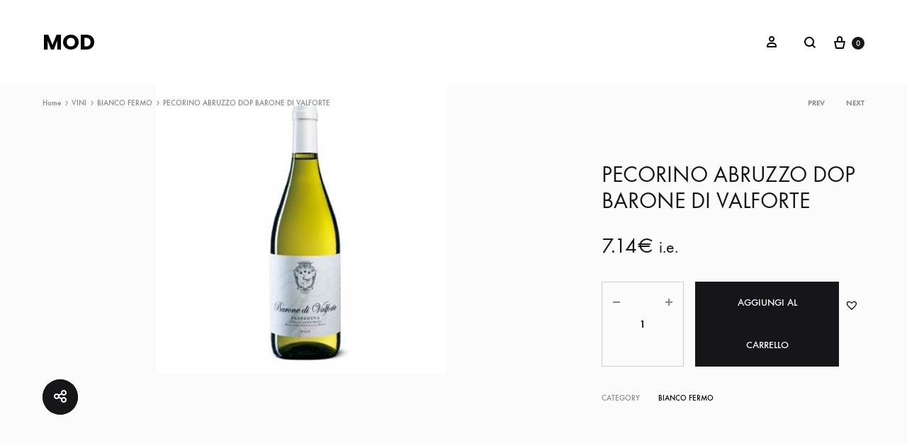

--- FILE ---
content_type: text/html; charset=UTF-8
request_url: https://www.caffemod.it/prodotto/pecorino-abruzzo-dop-barone-di-valforte/
body_size: 17821
content:
<!doctype html>
<html lang="it-IT">
<head>
	<meta charset="UTF-8">
	<meta name="viewport" content="width=device-width, initial-scale=1">
	<link rel="profile" href="http://gmpg.org/xfn/11">

	<link rel='dns-prefetch' href='//s.w.org' />
<link href='https://fonts.gstatic.com' crossorigin rel='preconnect' />
		<script type="text/javascript">
			window._wpemojiSettings = {"baseUrl":"https:\/\/s.w.org\/images\/core\/emoji\/13.0.0\/72x72\/","ext":".png","svgUrl":"https:\/\/s.w.org\/images\/core\/emoji\/13.0.0\/svg\/","svgExt":".svg","source":{"concatemoji":"https:\/\/www.caffemod.it\/wp-includes\/js\/wp-emoji-release.min.js?ver=5.5.17"}};
			!function(e,a,t){var n,r,o,i=a.createElement("canvas"),p=i.getContext&&i.getContext("2d");function s(e,t){var a=String.fromCharCode;p.clearRect(0,0,i.width,i.height),p.fillText(a.apply(this,e),0,0);e=i.toDataURL();return p.clearRect(0,0,i.width,i.height),p.fillText(a.apply(this,t),0,0),e===i.toDataURL()}function c(e){var t=a.createElement("script");t.src=e,t.defer=t.type="text/javascript",a.getElementsByTagName("head")[0].appendChild(t)}for(o=Array("flag","emoji"),t.supports={everything:!0,everythingExceptFlag:!0},r=0;r<o.length;r++)t.supports[o[r]]=function(e){if(!p||!p.fillText)return!1;switch(p.textBaseline="top",p.font="600 32px Arial",e){case"flag":return s([127987,65039,8205,9895,65039],[127987,65039,8203,9895,65039])?!1:!s([55356,56826,55356,56819],[55356,56826,8203,55356,56819])&&!s([55356,57332,56128,56423,56128,56418,56128,56421,56128,56430,56128,56423,56128,56447],[55356,57332,8203,56128,56423,8203,56128,56418,8203,56128,56421,8203,56128,56430,8203,56128,56423,8203,56128,56447]);case"emoji":return!s([55357,56424,8205,55356,57212],[55357,56424,8203,55356,57212])}return!1}(o[r]),t.supports.everything=t.supports.everything&&t.supports[o[r]],"flag"!==o[r]&&(t.supports.everythingExceptFlag=t.supports.everythingExceptFlag&&t.supports[o[r]]);t.supports.everythingExceptFlag=t.supports.everythingExceptFlag&&!t.supports.flag,t.DOMReady=!1,t.readyCallback=function(){t.DOMReady=!0},t.supports.everything||(n=function(){t.readyCallback()},a.addEventListener?(a.addEventListener("DOMContentLoaded",n,!1),e.addEventListener("load",n,!1)):(e.attachEvent("onload",n),a.attachEvent("onreadystatechange",function(){"complete"===a.readyState&&t.readyCallback()})),(n=t.source||{}).concatemoji?c(n.concatemoji):n.wpemoji&&n.twemoji&&(c(n.twemoji),c(n.wpemoji)))}(window,document,window._wpemojiSettings);
		</script>
		<style type="text/css">
img.wp-smiley,
img.emoji {
	display: inline !important;
	border: none !important;
	box-shadow: none !important;
	height: 1em !important;
	width: 1em !important;
	margin: 0 .07em !important;
	vertical-align: -0.1em !important;
	background: none !important;
	padding: 0 !important;
}
</style>
	<link rel='stylesheet' id='font-awesome-css'  href='https://www.caffemod.it/wp-content/plugins/woocommerce-ajax-filters/berocket/assets/css/font-awesome.min.css?ver=5.5.17' type='text/css' media='all' />
<link rel='stylesheet' id='berocket_aapf_widget-style-css'  href='https://www.caffemod.it/wp-content/plugins/woocommerce-ajax-filters/assets/frontend/css/fullmain.min.css?ver=1.5.2' type='text/css' media='all' />
<link rel='stylesheet' id='wp-block-library-css'  href='https://www.caffemod.it/wp-includes/css/dist/block-library/style.min.css?ver=5.5.17' type='text/css' media='all' />
<link rel='stylesheet' id='wc-block-vendors-style-css'  href='https://www.caffemod.it/wp-content/plugins/woocommerce/packages/woocommerce-blocks/build/vendors-style.css?ver=3.6.0' type='text/css' media='all' />
<link rel='stylesheet' id='wc-block-style-css'  href='https://www.caffemod.it/wp-content/plugins/woocommerce/packages/woocommerce-blocks/build/style.css?ver=3.6.0' type='text/css' media='all' />
<link rel='stylesheet' id='contact-form-7-css'  href='https://www.caffemod.it/wp-content/plugins/contact-form-7/includes/css/styles.css?ver=5.3' type='text/css' media='all' />
<link rel='stylesheet' id='rs-plugin-settings-css'  href='https://www.caffemod.it/wp-content/plugins/revslider/public/assets/css/rs6.css?ver=6.3.1' type='text/css' media='all' />
<style id='rs-plugin-settings-inline-css' type='text/css'>
#rs-demo-id {}
</style>
<link rel='stylesheet' id='photoswipe-css'  href='https://www.caffemod.it/wp-content/plugins/woocommerce/assets/css/photoswipe/photoswipe.min.css?ver=4.7.4' type='text/css' media='all' />
<link rel='stylesheet' id='photoswipe-default-skin-css'  href='https://www.caffemod.it/wp-content/plugins/woocommerce/assets/css/photoswipe/default-skin/default-skin.min.css?ver=4.7.4' type='text/css' media='all' />
<style id='woocommerce-inline-inline-css' type='text/css'>
.woocommerce form .form-row .required { visibility: visible; }
</style>
<link rel='stylesheet' id='tinvwl-webfont-css'  href='https://www.caffemod.it/wp-content/plugins/ti-woocommerce-wishlist/assets/css/webfont.min.css?ver=1.23.10' type='text/css' media='all' />
<link rel='stylesheet' id='tinvwl-css'  href='https://www.caffemod.it/wp-content/plugins/ti-woocommerce-wishlist/assets/css/public.min.css?ver=1.23.10' type='text/css' media='all' />
<link rel='stylesheet' id='konte-fonts-css'  href='https://fonts.googleapis.com/css?family=Crimson+Text%3A600%7CCrimson+Text&#038;subset=latin%2Clatin-ext&#038;ver=5.5.17' type='text/css' media='all' />
<link rel='stylesheet' id='animate-css'  href='https://www.caffemod.it/wp-content/themes/konte/css/animate.css?ver=3.5.2' type='text/css' media='all' />
<link rel='stylesheet' id='bootstrap-grid-css'  href='https://www.caffemod.it/wp-content/themes/konte/css/bootstrap.css?ver=3.3.7' type='text/css' media='all' />
<link rel='stylesheet' id='konte-css'  href='https://www.caffemod.it/wp-content/themes/konte/style.css?ver=1.8.1' type='text/css' media='all' />
<style id='konte-inline-css' type='text/css'>
.topbar {height: 40px}.header-main, .header-v10 .site-branding { height: 120px; }.header-bottom { height: 90px; }.header-mobile {height: 60px}.hamburger-screen-background { background-image: url(https://www.caffemod.it/wp-content/uploads/2020/11/fullscreen-menu-image-5.jpg); }
</style>
<link rel='stylesheet' id='tawcvs-frontend-css'  href='https://www.caffemod.it/wp-content/plugins/variation-swatches-for-woocommerce/assets/css/frontend.css?ver=20200222' type='text/css' media='all' />
<link rel='stylesheet' id='select2-css'  href='https://www.caffemod.it/wp-content/plugins/woocommerce-ajax-filters/assets/frontend/css/select2.min.css?ver=5.5.17' type='text/css' media='all' />
<link rel='stylesheet' id='konte-woocommerce-css'  href='https://www.caffemod.it/wp-content/themes/konte/woocommerce.css?ver=5.5.17' type='text/css' media='all' />
<style id='konte-woocommerce-inline-css' type='text/css'>
div.product { padding-top: 120px; }.woocommerce div.product.layout-v1 .woocommerce-product-gallery { margin-top: -200px; }.woocommerce div.product.layout-v1 .woocommerce-badges { top: 200px; }.single-product.product-v3 .product-toolbar { top: 120px; }@media (max-width: 1199px) { .woocommerce div.product.layout-v1 .woocommerce-product-gallery { margin-top: 0; } }@media (max-width: 1199px) { .woocommerce div.product.layout-v1 .woocommerce-badges { top: 140px; } }@media (max-width: 991px) { .woocommerce div.product.layout-v1 .woocommerce-badges { top: 100px; } }@media (max-width: 767px) { .woocommerce div.product.layout-v1 .woocommerce-badges { top: 60px; } }.single-product.product-v3 .product-toolbar { top: 60px; }.woocommerce-badge.onsale {background-color: #3ee590}.woocommerce-badge.new {background-color: #ffb453}.woocommerce-badge.featured {background-color: #ff736c}.woocommerce-badge.sold-out {background-color: #838889}
</style>
<script type="text/template" id="tmpl-variation-template">
	<div class="woocommerce-variation-description">{{{ data.variation.variation_description }}}</div>
	<div class="woocommerce-variation-price">{{{ data.variation.price_html }}}</div>
	<div class="woocommerce-variation-availability">{{{ data.variation.availability_html }}}</div>
</script>
<script type="text/template" id="tmpl-unavailable-variation-template">
	<p>Siamo spiacenti, questo prodotto non è disponibile. Scegli un&#039;altra combinazione.</p>
</script>
<script type='text/javascript' src='https://www.caffemod.it/wp-includes/js/jquery/jquery.js?ver=1.12.4-wp' id='jquery-core-js'></script>
<script type='text/javascript' src='https://www.caffemod.it/wp-content/plugins/revslider/public/assets/js/rbtools.min.js?ver=6.3.1' id='tp-tools-js'></script>
<script type='text/javascript' src='https://www.caffemod.it/wp-content/plugins/revslider/public/assets/js/rs6.min.js?ver=6.3.1' id='revmin-js'></script>
<script type='text/javascript' src='https://www.caffemod.it/wp-content/plugins/woocommerce/assets/js/jquery-blockui/jquery.blockUI.min.js?ver=2.70' id='jquery-blockui-js'></script>
<script type='text/javascript' id='wc-add-to-cart-js-extra'>
/* <![CDATA[ */
var wc_add_to_cart_params = {"ajax_url":"\/wp-admin\/admin-ajax.php","wc_ajax_url":"\/?wc-ajax=%%endpoint%%","i18n_view_cart":"Visualizza carrello","cart_url":"https:\/\/www.caffemod.it\/carrello\/","is_cart":"","cart_redirect_after_add":"no"};
/* ]]> */
</script>
<script type='text/javascript' src='https://www.caffemod.it/wp-content/plugins/woocommerce/assets/js/frontend/add-to-cart.min.js?ver=4.7.4' id='wc-add-to-cart-js'></script>
<script type='text/javascript' src='https://www.caffemod.it/wp-content/plugins/js_composer/assets/js/vendors/woocommerce-add-to-cart.js?ver=6.4.2' id='vc_woocommerce-add-to-cart-js-js'></script>
<link rel="https://api.w.org/" href="https://www.caffemod.it/wp-json/" /><link rel="alternate" type="application/json" href="https://www.caffemod.it/wp-json/wp/v2/product/1939" /><link rel="EditURI" type="application/rsd+xml" title="RSD" href="https://www.caffemod.it/xmlrpc.php?rsd" />
<link rel="wlwmanifest" type="application/wlwmanifest+xml" href="https://www.caffemod.it/wp-includes/wlwmanifest.xml" /> 
<meta name="generator" content="WordPress 5.5.17" />
<meta name="generator" content="WooCommerce 4.7.4" />
<link rel="canonical" href="https://www.caffemod.it/prodotto/pecorino-abruzzo-dop-barone-di-valforte/" />
<link rel='shortlink' href='https://www.caffemod.it/?p=1939' />
<link rel="alternate" type="application/json+oembed" href="https://www.caffemod.it/wp-json/oembed/1.0/embed?url=https%3A%2F%2Fwww.caffemod.it%2Fprodotto%2Fpecorino-abruzzo-dop-barone-di-valforte%2F" />
<link rel="alternate" type="text/xml+oembed" href="https://www.caffemod.it/wp-json/oembed/1.0/embed?url=https%3A%2F%2Fwww.caffemod.it%2Fprodotto%2Fpecorino-abruzzo-dop-barone-di-valforte%2F&#038;format=xml" />
<style></style>	<noscript><style>.woocommerce-product-gallery{ opacity: 1 !important; }</style></noscript>
	<style type="text/css">.recentcomments a{display:inline !important;padding:0 !important;margin:0 !important;}</style><meta name="generator" content="Powered by WPBakery Page Builder - drag and drop page builder for WordPress."/>
<meta name="generator" content="Powered by Slider Revolution 6.3.1 - responsive, Mobile-Friendly Slider Plugin for WordPress with comfortable drag and drop interface." />
<link rel="icon" href="https://www.caffemod.it/wp-content/uploads/2021/01/cropped-Untitled-design-2021-01-14T133227.598-1-32x32.jpg" sizes="32x32" />
<link rel="icon" href="https://www.caffemod.it/wp-content/uploads/2021/01/cropped-Untitled-design-2021-01-14T133227.598-1-192x192.jpg" sizes="192x192" />
<link rel="apple-touch-icon" href="https://www.caffemod.it/wp-content/uploads/2021/01/cropped-Untitled-design-2021-01-14T133227.598-1-180x180.jpg" />
<meta name="msapplication-TileImage" content="https://www.caffemod.it/wp-content/uploads/2021/01/cropped-Untitled-design-2021-01-14T133227.598-1-270x270.jpg" />
<script type="text/javascript">function setREVStartSize(e){
			//window.requestAnimationFrame(function() {				 
				window.RSIW = window.RSIW===undefined ? window.innerWidth : window.RSIW;	
				window.RSIH = window.RSIH===undefined ? window.innerHeight : window.RSIH;	
				try {								
					var pw = document.getElementById(e.c).parentNode.offsetWidth,
						newh;
					pw = pw===0 || isNaN(pw) ? window.RSIW : pw;
					e.tabw = e.tabw===undefined ? 0 : parseInt(e.tabw);
					e.thumbw = e.thumbw===undefined ? 0 : parseInt(e.thumbw);
					e.tabh = e.tabh===undefined ? 0 : parseInt(e.tabh);
					e.thumbh = e.thumbh===undefined ? 0 : parseInt(e.thumbh);
					e.tabhide = e.tabhide===undefined ? 0 : parseInt(e.tabhide);
					e.thumbhide = e.thumbhide===undefined ? 0 : parseInt(e.thumbhide);
					e.mh = e.mh===undefined || e.mh=="" || e.mh==="auto" ? 0 : parseInt(e.mh,0);		
					if(e.layout==="fullscreen" || e.l==="fullscreen") 						
						newh = Math.max(e.mh,window.RSIH);					
					else{					
						e.gw = Array.isArray(e.gw) ? e.gw : [e.gw];
						for (var i in e.rl) if (e.gw[i]===undefined || e.gw[i]===0) e.gw[i] = e.gw[i-1];					
						e.gh = e.el===undefined || e.el==="" || (Array.isArray(e.el) && e.el.length==0)? e.gh : e.el;
						e.gh = Array.isArray(e.gh) ? e.gh : [e.gh];
						for (var i in e.rl) if (e.gh[i]===undefined || e.gh[i]===0) e.gh[i] = e.gh[i-1];
											
						var nl = new Array(e.rl.length),
							ix = 0,						
							sl;					
						e.tabw = e.tabhide>=pw ? 0 : e.tabw;
						e.thumbw = e.thumbhide>=pw ? 0 : e.thumbw;
						e.tabh = e.tabhide>=pw ? 0 : e.tabh;
						e.thumbh = e.thumbhide>=pw ? 0 : e.thumbh;					
						for (var i in e.rl) nl[i] = e.rl[i]<window.RSIW ? 0 : e.rl[i];
						sl = nl[0];									
						for (var i in nl) if (sl>nl[i] && nl[i]>0) { sl = nl[i]; ix=i;}															
						var m = pw>(e.gw[ix]+e.tabw+e.thumbw) ? 1 : (pw-(e.tabw+e.thumbw)) / (e.gw[ix]);					
						newh =  (e.gh[ix] * m) + (e.tabh + e.thumbh);
					}				
					if(window.rs_init_css===undefined) window.rs_init_css = document.head.appendChild(document.createElement("style"));					
					document.getElementById(e.c).height = newh+"px";
					window.rs_init_css.innerHTML += "#"+e.c+"_wrapper { height: "+newh+"px }";				
				} catch(e){
					console.log("Failure at Presize of Slider:" + e)
				}					   
			//});
		  };</script>
<style id="kirki-inline-styles">.site-branding .logo{font-family:Poppins;font-size:30px;font-weight:700;text-transform:uppercase;}/* vietnamese */
@font-face {
  font-family: 'Crimson Text';
  font-style: normal;
  font-weight: 600;
  font-display: swap;
  src: url(https://www.caffemod.it/wp-content/fonts/crimson-text/wlppgwHKFkZgtmSR3NB0oRJXsCxGA9NW9rJPf5Ku.woff) format('woff');
  unicode-range: U+0102-0103, U+0110-0111, U+0128-0129, U+0168-0169, U+01A0-01A1, U+01AF-01B0, U+0300-0301, U+0303-0304, U+0308-0309, U+0323, U+0329, U+1EA0-1EF9, U+20AB;
}
/* latin-ext */
@font-face {
  font-family: 'Crimson Text';
  font-style: normal;
  font-weight: 600;
  font-display: swap;
  src: url(https://www.caffemod.it/wp-content/fonts/crimson-text/wlppgwHKFkZgtmSR3NB0oRJXsCxGAtNW9rJPf5Ku.woff) format('woff');
  unicode-range: U+0100-02BA, U+02BD-02C5, U+02C7-02CC, U+02CE-02D7, U+02DD-02FF, U+0304, U+0308, U+0329, U+1D00-1DBF, U+1E00-1E9F, U+1EF2-1EFF, U+2020, U+20A0-20AB, U+20AD-20C0, U+2113, U+2C60-2C7F, U+A720-A7FF;
}
/* latin */
@font-face {
  font-family: 'Crimson Text';
  font-style: normal;
  font-weight: 600;
  font-display: swap;
  src: url(https://www.caffemod.it/wp-content/fonts/crimson-text/wlppgwHKFkZgtmSR3NB0oRJXsCxGDNNW9rJPfw.woff) format('woff');
  unicode-range: U+0000-00FF, U+0131, U+0152-0153, U+02BB-02BC, U+02C6, U+02DA, U+02DC, U+0304, U+0308, U+0329, U+2000-206F, U+20AC, U+2122, U+2191, U+2193, U+2212, U+2215, U+FEFF, U+FFFD;
}/* devanagari */
@font-face {
  font-family: 'Poppins';
  font-style: normal;
  font-weight: 700;
  font-display: swap;
  src: url(https://www.caffemod.it/wp-content/fonts/poppins/pxiByp8kv8JHgFVrLCz7Z11lE92JQEl8qw.woff) format('woff');
  unicode-range: U+0900-097F, U+1CD0-1CF9, U+200C-200D, U+20A8, U+20B9, U+20F0, U+25CC, U+A830-A839, U+A8E0-A8FF, U+11B00-11B09;
}
/* latin-ext */
@font-face {
  font-family: 'Poppins';
  font-style: normal;
  font-weight: 700;
  font-display: swap;
  src: url(https://www.caffemod.it/wp-content/fonts/poppins/pxiByp8kv8JHgFVrLCz7Z1JlE92JQEl8qw.woff) format('woff');
  unicode-range: U+0100-02BA, U+02BD-02C5, U+02C7-02CC, U+02CE-02D7, U+02DD-02FF, U+0304, U+0308, U+0329, U+1D00-1DBF, U+1E00-1E9F, U+1EF2-1EFF, U+2020, U+20A0-20AB, U+20AD-20C0, U+2113, U+2C60-2C7F, U+A720-A7FF;
}
/* latin */
@font-face {
  font-family: 'Poppins';
  font-style: normal;
  font-weight: 700;
  font-display: swap;
  src: url(https://www.caffemod.it/wp-content/fonts/poppins/pxiByp8kv8JHgFVrLCz7Z1xlE92JQEk.woff) format('woff');
  unicode-range: U+0000-00FF, U+0131, U+0152-0153, U+02BB-02BC, U+02C6, U+02DA, U+02DC, U+0304, U+0308, U+0329, U+2000-206F, U+20AC, U+2122, U+2191, U+2193, U+2212, U+2215, U+FEFF, U+FFFD;
}</style><noscript><style> .wpb_animate_when_almost_visible { opacity: 1; }</style></noscript><style id="yellow-pencil">
/*
	The following CSS generated by YellowPencil Plugin.
	https://yellowpencil.waspthemes.com
*/
#masthead .header-main .header-hamburger{display:none;}#masthead .header-main{background-color:#ffffff;}@media (max-width:1440px){#rev_slider_1_1 rs-slides rs-slide{top:28px;}}@media (max-width:1199px){#masthead .logo-center{background-color:#ffffff;}}@media (max-width:320px){#masthead .logo-center .konte-container-fluid{background-color:#ffffff;background-color:#ffffff;}#rev_slider_1_1 rs-slides rs-slide{top:28px;top:28px;}}
</style></head>

<body class="product-template-default single single-product postid-1939 theme-konte woocommerce woocommerce-page woocommerce-no-js tinvwl-theme-style no-sidebar wpb-js-composer js-comp-ver-6.4.2 vc_responsive woocommerce-active product-v1">


<div id="svg-defs" class="svg-defs hidden"><svg xmlns="http://www.w3.org/2000/svg" xmlns:xlink="http://www.w3.org/1999/xlink"><symbol viewBox="0 0 24 24" id="account" xmlns="http://www.w3.org/2000/svg"><path d="M12 12c-2.5 0-4-1.5-4-4 0-2.39 1.61-4 4-4s4 1.61 4 4c0 2.5-1.5 4-4 4zm0-6c-.6 0-2 .19-2 2 0 1.42.58 2 2 2s2-.58 2-2c0-1.81-1.4-2-2-2zM18 20H6c-.55 0-1-.45-1-1 0-4.21 2.09-6 7-6s7 1.79 7 6c0 .55-.45 1-1 1zM7.04 18h9.92c-.17-1.76-1.04-3-4.96-3s-4.79 1.24-4.96 3z"/><path fill="none" d="M0 0h24v24H0z"/></symbol><symbol viewBox="2 2 10 10" id="arrow-breadcrumb" xmlns="http://www.w3.org/2000/svg"><path d="M9.156 7l-2.5 3.125-.669-.536L8.058 7 5.987 4.411l.669-.536z"/><path fill="none" d="M2 2h10v10H2z"/></symbol><symbol viewBox="0 0 32 32" id="arrow-down" xmlns="http://www.w3.org/2000/svg"><path fill="none" d="M0 0h32v32H0z"/><path d="M17 18V4h-2v14H9l7 10 7-10h-6zm-1.04 6.512L12.841 20H19.079l-3.119 4.512z"/></symbol><symbol viewBox="0 0 14 14" id="arrow-dropdown" xmlns="http://www.w3.org/2000/svg"><path d="M7 10.773L1.531 6.398l.938-1.171L7 8.851l4.531-3.624.938 1.171z"/><path fill="none" d="M0 0h14v14H0z"/></symbol><symbol viewBox="0 0 32 32" id="arrow-left" xmlns="http://www.w3.org/2000/svg"><path fill="none" d="M0 0h32v32H0z"/><path d="M14 17h14v-2H14V9L4 16l10 7v-6zm-6.512-1.04L12 12.841V19.079L7.488 15.96z"/></symbol><symbol viewBox="0 0 24 24" id="cart" xmlns="http://www.w3.org/2000/svg"><path fill="none" d="M0 0h24v24H0z"/><path d="M19 10h-3V7c0-2.206-1.794-4-4-4S8 4.794 8 7v3H5c-.55 0-.908.441-.797.979l1.879 9.042c.112.538.654.979 1.204.979h9.429c.55 0 1.092-.441 1.203-.979l1.879-9.042C19.908 10.441 19.55 10 19 10zm-9-3c0-1.103.897-2 2-2s2 .897 2 2v3h-4V7zm6.087 12H7.913l-1.455-7h11.313l-1.684 7z"/></symbol><symbol viewBox="0 0 12 12" id="check-checkbox" xmlns="http://www.w3.org/2000/svg"><path d="M4.177 10.543L.434 6.8l1.132-1.132 2.611 2.611 6.258-6.256 1.13 1.132z"/></symbol><symbol viewBox="0 0 24 24" id="close" xmlns="http://www.w3.org/2000/svg"><path fill="none" d="M0 0h24v24H0z"/><path d="M19.778 5.636l-1.414-1.414L12 10.586 5.636 4.222 4.222 5.636 10.586 12l-6.364 6.364 1.414 1.414L12 13.414l6.364 6.364 1.414-1.414L13.414 12z"/></symbol><symbol viewBox="0 0 18 18" id="close-mini" xmlns="http://www.w3.org/2000/svg"><path fill="none" d="M0 0h18v18H0z"/><path d="M11.576 5.576L9 8.152 6.424 5.576l-.848.848L8.152 9l-2.576 2.576.848.848L9 9.848l2.576 2.576.848-.848L9.848 9l2.576-2.576z"/><path d="M9 1a8 8 0 100 16A8 8 0 009 1zm0 15c-3.86 0-7-3.14-7-7s3.14-7 7-7 7 3.14 7 7-3.14 7-7 7z"/></symbol><symbol viewBox="0 0 16 16" id="comment" xmlns="http://www.w3.org/2000/svg"><path fill="none" d="M0 0h16v16H0z"/><path d="M13 3v8.826l-1.849-1.585L10.87 10H3V3h10m1-1H2v9h8.5l3.5 3V2z"/></symbol><symbol viewBox="0 0 40 40" id="error" xmlns="http://www.w3.org/2000/svg"><path d="M20 0C8.972 0 0 8.972 0 20s8.972 20 20 20 20-8.972 20-20S31.028 0 20 0zm0 38c-9.925 0-18-8.075-18-18S10.075 2 20 2s18 8.075 18 18-8.075 18-18 18z"/><path d="M25.293 13.293L20 18.586l-5.293-5.293-1.414 1.414L18.586 20l-5.293 5.293 1.414 1.414L20 21.414l5.293 5.293 1.414-1.414L21.414 20l5.293-5.293z"/></symbol><symbol viewBox="0 0 24 24" id="eye" xmlns="http://www.w3.org/2000/svg"><circle cx="12" cy="12" r="2"/><path d="M16.466 6.748C15.238 5.583 13.619 5 12 5s-3.238.583-4.466 1.748L2 12l5.534 5.252C8.762 18.417 10.381 19 12 19s3.238-.583 4.466-1.748L22 12l-5.534-5.252zm-1.377 9.053C14.274 16.574 13.177 17 12 17s-2.274-.426-3.089-1.199L4.905 12 8.91 8.199C9.726 7.426 10.823 7 12 7s2.274.426 3.089 1.199L19.095 12l-4.006 3.801z"/><path fill="none" d="M0 0h24v24H0z"/></symbol><symbol viewBox="0 0 24 24" id="filter" xmlns="http://www.w3.org/2000/svg"><path fill="none" d="M0 0h24v24H0z"/><path d="M9.859 7A3.991 3.991 0 006 4a4 4 0 000 8c1.862 0 3.412-1.278 3.859-3H22V7H9.859zM6 10a1.994 1.994 0 01-1.723-1C4.106 8.705 4 8.366 4 8s.106-.705.277-1c.347-.595.985-1 1.723-1s1.376.405 1.723 1c.171.295.277.634.277 1s-.106.705-.277 1c-.347.595-.985 1-1.723 1zM13 12a3.991 3.991 0 00-3.859 3H2v2h7.141c.446 1.722 1.997 3 3.859 3s3.412-1.278 3.859-3H22v-2h-5.141A3.991 3.991 0 0013 12zm0 6a1.994 1.994 0 01-1.723-1c-.171-.295-.277-.634-.277-1s.106-.705.277-1c.346-.595.984-1 1.723-1s1.376.405 1.723 1c.171.295.277.634.277 1s-.106.705-.277 1c-.347.595-.985 1-1.723 1z"/></symbol><symbol viewBox="0 0 20 20" id="gallery" xmlns="http://www.w3.org/2000/svg"><path d="M15 13H1V3h14v10zM3 11h10V5H3v6z"/><path d="M19 17H6v-2h11V8h2z"/><path fill="none" d="M0 0h20v20H0z"/></symbol><symbol viewBox="0 0 24 24" id="heart" xmlns="http://www.w3.org/2000/svg"><path d="M16.243 3.843c-1.28 0-2.559.488-3.536 1.464L12 6.015l-.707-.707c-.976-.976-2.256-1.464-3.536-1.464s-2.559.487-3.535 1.464a5 5 0 000 7.071L6.343 14.5l2.121 2.121L12 20.157l3.536-3.536 2.121-2.121 2.121-2.121a5 5 0 00-3.535-8.536z"/><path fill="none" d="M0 0h24v24H0z"/></symbol><symbol viewBox="0 0 24 24" id="heart-o" xmlns="http://www.w3.org/2000/svg"><path d="M16.243 5.843c.801 0 1.555.312 2.121.879a3.003 3.003 0 010 4.243l-2.121 2.121-2.121 2.121L12 17.328l-2.121-2.121-2.121-2.121-2.121-2.121a2.98 2.98 0 01-.879-2.121c0-.801.312-1.555.879-2.121a2.98 2.98 0 012.121-.879c.801 0 1.555.312 2.121.879l.707.707L12 8.843l1.414-1.414.707-.707a2.98 2.98 0 012.122-.879m0-2c-1.28 0-2.559.488-3.536 1.464L12 6.015l-.707-.707c-.976-.976-2.256-1.464-3.536-1.464s-2.559.487-3.535 1.464a5 5 0 000 7.071L6.343 14.5l2.121 2.121L12 20.157l3.536-3.536 2.121-2.121 2.121-2.121a5 5 0 00-3.535-8.536z"/><path fill="none" d="M0 0h24v24H0z"/></symbol><symbol viewBox="0 0 40 40" id="information" xmlns="http://www.w3.org/2000/svg"><path d="M20 40C8.972 40 0 31.028 0 20S8.972 0 20 0s20 8.972 20 20-8.972 20-20 20zm0-38C10.075 2 2 10.075 2 20s8.075 18 18 18 18-8.075 18-18S29.925 2 20 2z"/><path d="M19 16h2v12h-2zM19 12h2v2h-2z"/></symbol><symbol viewBox="0 0 16 16" id="left" xmlns="http://www.w3.org/2000/svg"><path fill="none" d="M0 0h16v16H0z"/><path d="M8.394 13.941L4.073 8l4.321-5.941 1.212.882L5.927 8l3.679 5.059z"/></symbol><symbol viewBox="0 0 24 24" id="menu" xmlns="http://www.w3.org/2000/svg"><path fill="none" d="M0 0h24v24H0z"/><path d="M2 6h20v2H2zM2 16h20v2H2zM2 11h20v2H2z"/></symbol><symbol viewBox="0 0 16 16" id="minus" xmlns="http://www.w3.org/2000/svg"><path fill="none" d="M0 0h16v16H0z"/><path d="M3 7h10v2H3z"/></symbol><symbol viewBox="0 0 16 16" id="plus" xmlns="http://www.w3.org/2000/svg"><path fill="none" d="M0 0h16v16H0z"/><path d="M13 7H9V3H7v4H3v2h4v4h2V9h4z"/></symbol><symbol viewBox="3.5 4.5 16 16" id="plus-mini" xmlns="http://www.w3.org/2000/svg"><path fill="none" d="M3.5 4.5h16v16h-16z"/><path d="M15.5 11.5h-3v-3h-2v3h-3v2h3v3h2v-3h3z"/></symbol><symbol viewBox="0 0 24 24" id="plus-zoom" xmlns="http://www.w3.org/2000/svg"><path fill="none" d="M0 0h24v24H0z"/><path d="M20 11h-7V4h-2v7H4v2h7v7h2v-7h7z"/></symbol><symbol viewBox="0 0 16 16" id="right" xmlns="http://www.w3.org/2000/svg"><path fill="none" d="M0 0h16v16H0z"/><path d="M7.606 13.941L11.927 8 7.606 2.059l-1.212.882L10.073 8l-3.679 5.059z"/></symbol><symbol viewBox="0 0 24 24" id="search" xmlns="http://www.w3.org/2000/svg"><path fill="none" d="M0 0h24v24H0z"/><path d="M20 18.586l-3.402-3.402A6.953 6.953 0 0018 11c0-3.86-3.141-7-7-7-3.86 0-7 3.14-7 7 0 3.859 3.14 7 7 7 1.57 0 3.015-.526 4.184-1.402L18.586 20 20 18.586zM6 11c0-2.757 2.243-5 5-5s5 2.243 5 5-2.243 5-5 5-5-2.243-5-5z"/></symbol><symbol viewBox="0 0 16 16" id="share" xmlns="http://www.w3.org/2000/svg"><path d="M7 2.957V10h1V2.957l1.646 1.647.708-.708L7.5 1.043 4.646 3.896l.708.708z"/><path d="M10 6v1h1v6H4V7h1V6H3v8h9V6z"/><path fill="none" d="M0 0h16v16H0z"/></symbol><symbol viewBox="0 0 24 24" id="shop-bag" xmlns="http://www.w3.org/2000/svg"><path fill="none" d="M0 0h24v24H0z"/><path d="M20.958 19.465l-.906-14.969a1.613 1.613 0 00-1.59-1.492H5.507c-.835 0-1.541.668-1.592 1.492l-.913 14.969c-.05.821.58 1.492 1.408 1.492H19.55a1.39 1.39 0 001.41-1.492zm-15.926-.503L5.884 5h12.2l.845 13.963H5.032z"/><path d="M13.97 6.993v2.52c0 .146-.06.447-.232.734-.286.476-.801.763-1.763.763-.961 0-1.477-.286-1.762-.763a1.594 1.594 0 01-.232-.735V6.993H7.986v2.52c0 .475.127 1.11.516 1.76.649 1.083 1.817 1.732 3.473 1.732 1.657 0 2.825-.65 3.474-1.732a3.473 3.473 0 00.516-1.76v-2.52H13.97z"/></symbol><symbol viewBox="0 0 24 24" id="shop-bag-2" xmlns="http://www.w3.org/2000/svg"><path fill="none" d="M0 0h24v24H0z"/><path d="M18.395 3H4.87a.847.847 0 00-.847.847v16.27c0 .467.378.847.846.847h13.527c.469 0 .848-.38.848-.846V3.847A.848.848 0 0018.395 3zm-.847 16.27H5.715V4.694H17.55V19.27z"/><path d="M11.631 14.657a4.31 4.31 0 004.304-4.304V6.895a.847.847 0 10-1.693 0v3.458a2.615 2.615 0 01-2.611 2.61 2.614 2.614 0 01-2.611-2.61V6.895a.847.847 0 00-1.694 0v3.458a4.311 4.311 0 004.305 4.304z"/></symbol><symbol viewBox="0 0 24 24" id="shop-bag-3" xmlns="http://www.w3.org/2000/svg"><path fill="none" d="M0 0h24v24H0z"/><path d="M18.388 19.768l-.81-12.346a1.071 1.071 0 00-1.069-1.001h-1.384A3.432 3.432 0 0011.696 3a3.432 3.432 0 00-3.428 3.421H6.884c-.565 0-1.032.438-1.07 1.001l-.812 12.392a1.072 1.072 0 001.07 1.141h11.25a1.071 1.071 0 001.066-1.187zM11.696 5.143c.707 0 1.282.573 1.286 1.278h-2.571a1.287 1.287 0 011.285-1.278zm-4.48 13.67l.671-10.25h7.619l.672 10.25H7.215z"/></symbol><symbol viewBox="0 0 24 24" id="shop-bag-4" xmlns="http://www.w3.org/2000/svg"><path fill="none" d="M0 0h24v24H0z"/><path d="M18.633 20.101L18.09 8.143a.818.818 0 00-.817-.78h-2.455V6c0-1.654-1.346-3-3-3s-3 1.346-3 3v1.362H6.364a.818.818 0 00-.818.781l-.545 12.002a.818.818 0 00.817.855H17.82a.818.818 0 00.814-.899zm-8.179-14.1c0-.753.612-1.365 1.364-1.365.752 0 1.364.612 1.364 1.364v1.362h-2.728V6zm-3.78 13.363l.471-10.365h1.673v.818a.818.818 0 001.636 0v-.818h2.728v.818a.818.818 0 001.636 0v-.818h1.673l.47 10.365H6.675z"/></symbol><symbol viewBox="0 0 24 24" id="shop-bag-5" xmlns="http://www.w3.org/2000/svg"><path fill="none" d="M0 0h24v24H0z"/><path d="M19.311 20.091L18.256 8.486a.794.794 0 00-.79-.723h-2.383V5.912A2.915 2.915 0 0012.171 3 2.915 2.915 0 009.26 5.912v1.851H6.877a.794.794 0 00-.79.723l-1.06 11.648a.794.794 0 00.791.866H18.525a.794.794 0 00.786-.909zm-8.463-14.18c0-.729.594-1.323 1.323-1.323.73 0 1.324.594 1.324 1.324v1.851h-2.647V5.912zm-4.16 13.5l.914-10.06h9.138l.915 10.06H6.688z"/><path d="M10.615 10.643a.801.801 0 00-.561-.233.801.801 0 00-.562.233.8.8 0 00-.232.562.8.8 0 00.232.561.801.801 0 00.562.232.8.8 0 00.561-.232.799.799 0 00.233-.561.799.799 0 00-.233-.562zM14.85 10.643a.801.801 0 00-.561-.233.8.8 0 00-.562.233.8.8 0 00-.232.562.8.8 0 00.232.561.8.8 0 00.562.232.8.8 0 00.562-.232.8.8 0 00.232-.561.8.8 0 00-.232-.562z"/></symbol><symbol viewBox="0 0 24 24" id="shop-cart" xmlns="http://www.w3.org/2000/svg"><path fill="none" d="M0 0h24v24H0z"/><path d="M20.347 6.057a.818.818 0 00-.656-.33H7.09l-.222-2A.818.818 0 006.054 3H3.873a.818.818 0 000 1.636h1.45l.22 1.99.003.021.786 7.08a.818.818 0 00.813.728H17.57c.362 0 .68-.238.784-.584l2.122-7.091a.818.818 0 00-.128-.723zm-3.387 6.761H7.878l-.606-5.454h11.32l-1.632 5.454zM8.782 16.09a2.457 2.457 0 00-2.455 2.455A2.457 2.457 0 008.782 21a2.457 2.457 0 002.454-2.455 2.457 2.457 0 00-2.454-2.454zm0 3.274a.82.82 0 010-1.637.82.82 0 010 1.637zM15.273 16.09a2.457 2.457 0 00-2.455 2.455A2.457 2.457 0 0015.273 21a2.457 2.457 0 002.454-2.455 2.457 2.457 0 00-2.454-2.454zm0 3.274a.82.82 0 010-1.637.82.82 0 010 1.637z"/></symbol><symbol viewBox="0 0 24 24" id="socials" xmlns="http://www.w3.org/2000/svg"><path d="M17 13c-1.2 0-2.266.542-3 1.382l-3.091-1.546c.058-.27.091-.549.091-.836 0-.287-.033-.566-.091-.836L14 9.618c.734.84 1.8 1.382 3 1.382 2.206 0 4-1.794 4-4s-1.794-4-4-4-4 1.794-4 4c0 .287.033.566.091.836L10 9.382A3.975 3.975 0 007 8c-2.206 0-4 1.794-4 4s1.794 4 4 4c1.2 0 2.266-.542 3-1.382l3.091 1.546c-.058.27-.091.549-.091.836 0 2.206 1.794 4 4 4s4-1.794 4-4-1.794-4-4-4zm0-8c1.103 0 2 .897 2 2s-.897 2-2 2-2-.897-2-2 .897-2 2-2zM7 14c-1.103 0-2-.897-2-2s.897-2 2-2 2 .897 2 2-.897 2-2 2zm10 5c-1.103 0-2-.897-2-2s.897-2 2-2 2 .897 2 2-.897 2-2 2z"/><path fill="none" d="M0 0h24v24H0z"/></symbol><symbol viewBox="0 0 12 12" id="star" xmlns="http://www.w3.org/2000/svg"><path fill="none" d="M0 0h12v12H0z"/><path d="M6 1l1.18 3.82L11 5 7.91 7.18 9.09 11 6 8.639 2.91 11l1.18-3.82L1 5l3.82-.18z"/></symbol><symbol viewBox="0 0 40 40" id="success" xmlns="http://www.w3.org/2000/svg"><path d="M20 40C8.972 40 0 31.028 0 20S8.972 0 20 0s20 8.972 20 20-8.972 20-20 20zm0-38C10.075 2 2 10.075 2 20s8.075 18 18 18 18-8.075 18-18S29.925 2 20 2z"/><path d="M18 27.414l-6.707-6.707 1.414-1.414L18 24.586l11.293-11.293 1.414 1.414z"/></symbol><symbol viewBox="0 0 20 20" id="video" xmlns="http://www.w3.org/2000/svg"><path fill="none" d="M0 0h20v20H0z"/><path d="M5 4l10 6-10 6z"/></symbol><symbol viewBox="0 0 40 40" id="warning" xmlns="http://www.w3.org/2000/svg"><path d="M20 40C8.972 40 0 31.028 0 20S8.972 0 20 0s20 8.972 20 20-8.972 20-20 20zm0-38C10.075 2 2 10.075 2 20s8.075 18 18 18 18-8.075 18-18S29.925 2 20 2z"/><path d="M19 15h2v6h-2zM19 23h2v2h-2z"/><path d="M26 29H14c-1.673 0-3.016-.648-3.684-1.778s-.589-2.618.218-4.085l6.18-11.238c.825-1.5 1.992-2.325 3.286-2.325s2.461.825 3.285 2.325l6.182 11.238c.807 1.467.886 2.955.218 4.085S27.674 29 26 29zm-6-17.426c-.524 0-1.083.47-1.534 1.289l-6.18 11.238c-.457.831-.548 1.598-.249 2.104.299.505 1.015.795 1.963.795h12c.948 0 1.664-.29 1.963-.796s.209-1.272-.248-2.103l-6.182-11.239c-.451-.818-1.01-1.288-1.533-1.288z"/></symbol></svg>
</div>
<div id="page" class="site">

	
	<header id="masthead" class="site-header header-prebuild header-v4 header-sticky--normal transparent text-dark">

				<div class="header-main header-contents no-center">
			<div class="konte-container-fluid">
									
					<div class="header-left-items header-items has-menu">
						<div class="site-branding">
	<a href="https://www.caffemod.it" class="logo">
					<span class="logo-text">MOD</span>
			</a>

	<p class="site-title"><a href="https://www.caffemod.it/" rel="home">MOD</a></p>	</div>
<nav id="primary-menu" class="main-navigation primary-navigation">
	</nav>
					</div>

									
					<div class="header-right-items header-items ">
						<div class="header-account header-account--icon">
			<a href="https://www.caffemod.it/mio-account/" data-toggle="off-canvas" data-target="login-panel">
			<span class="svg-icon icon-account size-normal "><svg role="img"> <use href="#account" xlink:href="#account"></use> </svg></span>		</a>
	</div>

<div class="header-search icon">
			<form method="get" action="https://www.caffemod.it/">
			<label>
				<span class="svg-icon icon-search size-normal search-icon"><svg role="img"> <use href="#search" xlink:href="#search"></use> </svg></span>				<input type="text" name="s" class="search-field" value="" placeholder="Search" autocomplete="off">
									<input type="hidden" name="post_type" value="product">
							</label>
		</form>

				<div class="quick-links">
			<p class="label">Quick Links</p>

			<ul class="links">
				<li><a href="#" class="underline-hover">SS2018</a><li><a href="http://konte.uix.store/product-category/dress/" class="underline-hover">Dresses</a><li><a href="http://konte.uix.store/product-category/accessories/" class="underline-hover">Accessories</a><li><a href="http://konte.uix.store/product-tag/shoes/" class="underline-hover">Footwear</a><li><a href="http://konte.uix.store/product-category/shirt/" class="underline-hover">Sweatshirt</a>			</ul>
		</div>
			</div>

<div class="header-cart">
	<a href="https://www.caffemod.it/carrello/" data-toggle="off-canvas" data-target="cart-panel">
		<span class="svg-icon icon-cart size-normal shopping-cart-icon"><svg role="img"> <use href="#cart" xlink:href="#cart"></use> </svg></span>		<span class="counter cart-counter">0</span>
	</a>
</div>
<div class="header-hamburger hamburger-menu" data-target="hamburger-fullscreen">
	<div class="hamburger-box">
		<div class="hamburger-inner"></div>
	</div>
</div>
					</div>

							</div>
		</div>
		
	<div class="header-mobile custom logo-center">
		<div class="konte-container-fluid">
			
<div class="mobile-menu-hamburger">
	<button class="mobile-menu-toggle hamburger-menu" data-toggle="off-canvas" data-target="mobile-menu">
		<span class="hamburger-box">
			<span class="hamburger-inner"></span>
		</span>
	</button>
</div>

	<div class="site-branding">
	<a href="https://www.caffemod.it" class="logo">
					<span class="logo-text">MOD</span>
			</a>

		</div>

<div class="mobile-header-icons">
	
<div class="header-cart">
	<a href="https://www.caffemod.it/carrello/" data-toggle="off-canvas" data-target="cart-panel">
		<span class="svg-icon icon-cart size-normal shopping-cart-icon"><svg role="img"> <use href="#cart" xlink:href="#cart"></use> </svg></span>		<span class="counter cart-counter">0</span>
	</a>
</div>
</div>
		</div>
	</div>

	
	</header><!-- #masthead -->

	
	<div class="site-header-space">
					<div class="header-main"></div>
		
		
		<div class="header-mobile"></div>
	</div>
	
	<div id="content" class="site-content">

		
		<div class="site-content-container product-content-container konte-container">

			<div id="primary" class="content-area">
		<main id="main" class="site-main" role="main">
		
					
			<div class="woocommerce-notices-wrapper"></div><div id="product-1939" class="layout-v1 clearfix empty-gallery product type-product post-1939 status-publish first instock product_cat-bianco-fermo has-post-thumbnail taxable shipping-taxable purchasable product-type-simple">

			<div class="product-toolbar clearfix">
			<nav class="woocommerce-breadcrumb breadcrumbs"><a href="https://www.caffemod.it">Home</a><span class="svg-icon icon-arrow-breadcrumb size-normal delimiter"><svg role="img"> <use href="#arrow-breadcrumb" xlink:href="#arrow-breadcrumb"></use> </svg></span><a href="https://www.caffemod.it/categoria-prodotto/vini/">VINI</a><span class="svg-icon icon-arrow-breadcrumb size-normal delimiter"><svg role="img"> <use href="#arrow-breadcrumb" xlink:href="#arrow-breadcrumb"></use> </svg></span><a href="https://www.caffemod.it/categoria-prodotto/vini/bianco-fermo/">BIANCO FERMO</a><span class="svg-icon icon-arrow-breadcrumb size-normal delimiter"><svg role="img"> <use href="#arrow-breadcrumb" xlink:href="#arrow-breadcrumb"></use> </svg></span>PECORINO ABRUZZO DOP BARONE DI VALFORTE</nav>
	<nav class="navigation post-navigation" role="navigation" aria-label="Product navigation">
		<h2 class="screen-reader-text">Product navigation</h2>
		<div class="nav-links"><div class="nav-previous"><a href="https://www.caffemod.it/prodotto/oniris-bianco-19-dica-di-salaparuta/" rel="prev">Prev</a></div><div class="nav-next"><a href="https://www.caffemod.it/prodotto/ribolla-gialla-doc-2019-livio-felluga/" rel="next">Next</a></div></div>
	</nav>		</div>
		<div class="product-gallery-summary clearfix konte-container"><div class="woocommerce-product-gallery woocommerce-product-gallery--with-images woocommerce-product-gallery--columns-4 images lightbox-support no-thumbnails" data-columns="4" style="opacity: 0; transition: opacity .25s ease-in-out;">
	<figure class="woocommerce-product-gallery__wrapper">
		<div data-thumb="https://www.caffemod.it/wp-content/uploads/2020/12/PECORINO-ABRUZZO-DOP-BARONE-DI-VALFORTE-120x140.jpg" data-thumb-alt="" class="woocommerce-product-gallery__image"><a href="https://www.caffemod.it/wp-content/uploads/2020/12/PECORINO-ABRUZZO-DOP-BARONE-DI-VALFORTE.jpg"><img width="410" height="411" src="https://www.caffemod.it/wp-content/uploads/2020/12/PECORINO-ABRUZZO-DOP-BARONE-DI-VALFORTE.jpg" class="wp-post-image" alt="" loading="lazy" title="PECORINO ABRUZZO DOP BARONE DI VALFORTE" data-caption="" data-src="https://www.caffemod.it/wp-content/uploads/2020/12/PECORINO-ABRUZZO-DOP-BARONE-DI-VALFORTE.jpg" data-large_image="https://www.caffemod.it/wp-content/uploads/2020/12/PECORINO-ABRUZZO-DOP-BARONE-DI-VALFORTE.jpg" data-large_image_width="410" data-large_image_height="411" srcset="https://www.caffemod.it/wp-content/uploads/2020/12/PECORINO-ABRUZZO-DOP-BARONE-DI-VALFORTE.jpg 410w, https://www.caffemod.it/wp-content/uploads/2020/12/PECORINO-ABRUZZO-DOP-BARONE-DI-VALFORTE-300x300.jpg 300w, https://www.caffemod.it/wp-content/uploads/2020/12/PECORINO-ABRUZZO-DOP-BARONE-DI-VALFORTE-150x150.jpg 150w" sizes="(max-width: 410px) 100vw, 410px" /></a></div>	</figure>
</div>

	<div class="summary entry-summary">
		<h1 class="product_title entry-title">PECORINO ABRUZZO DOP BARONE DI VALFORTE</h1><p class="price"><span class="woocommerce-Price-amount amount"><bdi>7.14<span class="woocommerce-Price-currencySymbol">&euro;</span></bdi></span> <small class="woocommerce-price-suffix">i.e.</small></p>

	
	<form class="cart" action="https://www.caffemod.it/prodotto/pecorino-abruzzo-dop-barone-di-valforte/" method="post" enctype='multipart/form-data'>
		
			<div class="quantity">
				<label class="screen-reader-text" for="quantity_690aa33710496">Quantity</label>
		<span class="svg-icon icon-minus size-normal qty-button decrease"><svg role="img"> <use href="#minus" xlink:href="#minus"></use> </svg></span>		<input
			type="number"
			id="quantity_690aa33710496"
			class="input-text qty text"
			step="1"
			min="1"
			max=""
			name="quantity"
			value="1"
			title="Qtà"
			size="4"
			placeholder=""
			inputmode="numeric" />
		<span class="svg-icon icon-plus size-normal qty-button increase"><svg role="img"> <use href="#plus" xlink:href="#plus"></use> </svg></span>			</div>
	
		<button type="submit" name="add-to-cart" value="1939" class="single_add_to_cart_button button alt">
			Aggiungi al carrello		</button>

		<div class="tinv-wraper woocommerce tinv-wishlist tinvwl-after-add-to-cart"
	 data-product_id="1939">
	<a role="button" aria-label="" class="tinvwl_add_to_wishlist_button tinvwl-icon-heart no-txt  tinvwl-position-after" data-tinv-wl-list="[]" data-tinv-wl-product="1939" data-tinv-wl-productvariation="0" data-tinv-wl-productvariations="[0]" data-tinv-wl-producttype="simple" data-tinv-wl-action="add"></a>		<div class="tinvwl-tooltip"></div>
</div>
		<div class="product-share share">
			<span class="svg-icon icon-socials sharing-icon">
				<svg><use href="#socials" xlink:href="#socials"></svg>
				<span>Share</span>
			</span>
			<span class="socials">
				<a href="https://www.facebook.com/sharer.php?u=https://www.caffemod.it/prodotto/pecorino-abruzzo-dop-barone-di-valforte/" target="_blank" class="social-share-link facebook"><i class="fa fa-facebook"></i><span>Share on Facebook</span></a><a href="https://twitter.com/intent/tweet?url=https://www.caffemod.it/prodotto/pecorino-abruzzo-dop-barone-di-valforte/&#038;text=PECORINO%20ABRUZZO%20DOP%20BARONE%20DI%20VALFORTE" target="_blank" class="social-share-link twitter"><i class="fa fa-twitter"></i><span>Share on Twitter</span></a><a href="https://www.pinterest.com/pin/create/button/?description=PECORINO%20ABRUZZO%20DOP%20BARONE%20DI%20VALFORTE&#038;media=https://www.caffemod.it/wp-content/uploads/2020/12/PECORINO-ABRUZZO-DOP-BARONE-DI-VALFORTE.jpg&#038;url=https://www.caffemod.it/prodotto/pecorino-abruzzo-dop-barone-di-valforte/" target="_blank" class="social-share-link pinterest"><i class="fa fa-pinterest-p"></i><span>Share on Pinterest</span></a>			</span>
		</div>
			</form>

	
<div class="product_meta">

	
	
	<span class="posted_in"><span class="label">Category</span><a href="https://www.caffemod.it/categoria-prodotto/vini/bianco-fermo/" rel="tag">BIANCO FERMO</a></span>
	
	
</div>
	</div>

	</div></div>


	<section class="related products">

					<h2>Prodotti correlati</h2>
				
		<ul class="products hover-simple columns-4">
			
					<li class="product type-product post-2005 status-publish first instock product_cat-bianco-fermo has-post-thumbnail taxable shipping-taxable purchasable product-type-simple">
	<div class="tinv-wraper woocommerce tinv-wishlist tinvwl-above_thumb-add-to-cart tinvwl-loop-button-wrapper"
	 data-product_id="2005">
	<a role="button" aria-label="" class="tinvwl_add_to_wishlist_button tinvwl-icon-heart no-txt  tinvwl-position-above_thumb tinvwl-loop" data-tinv-wl-list="[]" data-tinv-wl-product="2005" data-tinv-wl-productvariation="0" data-tinv-wl-productvariations="[0]" data-tinv-wl-producttype="simple" data-tinv-wl-action="add"></a>		<div class="tinvwl-tooltip"></div>
</div>
<div class="product-inner"><div class="product-thumbnail"><a href="https://www.caffemod.it/prodotto/ribolla-gialla-v-giulia-igt-le-monde/" class="woocommerce-LoopProduct-link woocommerce-loop-product__link"><img width="502" height="502" src="https://www.caffemod.it/wp-content/uploads/2020/12/RIBOLLA-GIALLA-V.-GIULIA-IGT-LE-MONDE.jpg" class="attachment-woocommerce_thumbnail size-woocommerce_thumbnail" alt="" loading="lazy" srcset="https://www.caffemod.it/wp-content/uploads/2020/12/RIBOLLA-GIALLA-V.-GIULIA-IGT-LE-MONDE.jpg 502w, https://www.caffemod.it/wp-content/uploads/2020/12/RIBOLLA-GIALLA-V.-GIULIA-IGT-LE-MONDE-300x300.jpg 300w, https://www.caffemod.it/wp-content/uploads/2020/12/RIBOLLA-GIALLA-V.-GIULIA-IGT-LE-MONDE-150x150.jpg 150w" sizes="(max-width: 502px) 100vw, 502px" /></a></div><div class="product-summary"><h2 class="woocommerce-loop-product__title"><a href="https://www.caffemod.it/prodotto/ribolla-gialla-v-giulia-igt-le-monde/" class="woocommerce-LoopProduct-link woocommerce-loop-product__link">RIBOLLA GIALLA V. GIULIA IGT LE MONDE</a></h2>
	<span class="price"><span class="woocommerce-Price-amount amount"><bdi>7.95<span class="woocommerce-Price-currencySymbol">&euro;</span></bdi></span> <small class="woocommerce-price-suffix">i.e.</small></span>
<div class="buttons clearfix"><a href="?add-to-cart=2005" data-quantity="1" class="button product_type_simple add_to_cart_button ajax_add_to_cart woocommerce-loop-product__button" data-product_id="2005" data-product_sku="" aria-label="Aggiungi &ldquo;RIBOLLA GIALLA V. GIULIA IGT LE MONDE&rdquo; al tuo carrello" rel="nofollow">Aggiungi al carrello</a><a href="https://www.caffemod.it/prodotto/ribolla-gialla-v-giulia-igt-le-monde/" class="quick_view_button quick-view-button button" data-toggle="modal" data-target="quick-view-modal" data-product_id="2005" rel="nofollow">
				<span class="svg-icon icon-eye size-normal "><svg role="img"> <use href="#eye" xlink:href="#eye"></use> </svg></span>
			</a></div></div></div></li>

			
					<li class="product type-product post-1998 status-publish instock product_cat-bianco-fermo has-post-thumbnail taxable shipping-taxable purchasable product-type-simple">
	<div class="tinv-wraper woocommerce tinv-wishlist tinvwl-above_thumb-add-to-cart tinvwl-loop-button-wrapper"
	 data-product_id="1998">
	<a role="button" aria-label="" class="tinvwl_add_to_wishlist_button tinvwl-icon-heart no-txt  tinvwl-position-above_thumb tinvwl-loop" data-tinv-wl-list="[]" data-tinv-wl-product="1998" data-tinv-wl-productvariation="0" data-tinv-wl-productvariations="[0]" data-tinv-wl-producttype="simple" data-tinv-wl-action="add"></a>		<div class="tinvwl-tooltip"></div>
</div>
<div class="product-inner"><div class="product-thumbnail"><a href="https://www.caffemod.it/prodotto/moscato-dasti-docg-arione/" class="woocommerce-LoopProduct-link woocommerce-loop-product__link"><img width="680" height="680" src="https://www.caffemod.it/wp-content/uploads/2020/12/MOSCATO-DASTI-DOCG-ARIONE-680x680.jpg" class="attachment-woocommerce_thumbnail size-woocommerce_thumbnail" alt="" loading="lazy" srcset="https://www.caffemod.it/wp-content/uploads/2020/12/MOSCATO-DASTI-DOCG-ARIONE-680x680.jpg 680w, https://www.caffemod.it/wp-content/uploads/2020/12/MOSCATO-DASTI-DOCG-ARIONE-300x300.jpg 300w, https://www.caffemod.it/wp-content/uploads/2020/12/MOSCATO-DASTI-DOCG-ARIONE-150x150.jpg 150w, https://www.caffemod.it/wp-content/uploads/2020/12/MOSCATO-DASTI-DOCG-ARIONE-768x768.jpg 768w, https://www.caffemod.it/wp-content/uploads/2020/12/MOSCATO-DASTI-DOCG-ARIONE-840x840.jpg 840w, https://www.caffemod.it/wp-content/uploads/2020/12/MOSCATO-DASTI-DOCG-ARIONE.jpg 1000w" sizes="(max-width: 680px) 100vw, 680px" /></a></div><div class="product-summary"><h2 class="woocommerce-loop-product__title"><a href="https://www.caffemod.it/prodotto/moscato-dasti-docg-arione/" class="woocommerce-LoopProduct-link woocommerce-loop-product__link">MOSCATO D&#8217;ASTI DOCG ARIONE</a></h2>
	<span class="price"><span class="woocommerce-Price-amount amount"><bdi>5.80<span class="woocommerce-Price-currencySymbol">&euro;</span></bdi></span> <small class="woocommerce-price-suffix">i.e.</small></span>
<div class="buttons clearfix"><a href="?add-to-cart=1998" data-quantity="1" class="button product_type_simple add_to_cart_button ajax_add_to_cart woocommerce-loop-product__button" data-product_id="1998" data-product_sku="" aria-label="Aggiungi &ldquo;MOSCATO D&#039;ASTI DOCG ARIONE&rdquo; al tuo carrello" rel="nofollow">Aggiungi al carrello</a><a href="https://www.caffemod.it/prodotto/moscato-dasti-docg-arione/" class="quick_view_button quick-view-button button" data-toggle="modal" data-target="quick-view-modal" data-product_id="1998" rel="nofollow">
				<span class="svg-icon icon-eye size-normal "><svg role="img"> <use href="#eye" xlink:href="#eye"></use> </svg></span>
			</a></div></div></div></li>

			
					<li class="product type-product post-1984 status-publish instock product_cat-bianco-fermo has-post-thumbnail taxable shipping-taxable purchasable product-type-simple">
	<div class="tinv-wraper woocommerce tinv-wishlist tinvwl-above_thumb-add-to-cart tinvwl-loop-button-wrapper"
	 data-product_id="1984">
	<a role="button" aria-label="" class="tinvwl_add_to_wishlist_button tinvwl-icon-heart no-txt  tinvwl-position-above_thumb tinvwl-loop" data-tinv-wl-list="[]" data-tinv-wl-product="1984" data-tinv-wl-productvariation="0" data-tinv-wl-productvariations="[0]" data-tinv-wl-producttype="simple" data-tinv-wl-action="add"></a>		<div class="tinvwl-tooltip"></div>
</div>
<div class="product-inner"><div class="product-thumbnail"><a href="https://www.caffemod.it/prodotto/blange-arneis-langhe-doc-bio-2018/" class="woocommerce-LoopProduct-link woocommerce-loop-product__link"><img width="680" height="680" src="https://www.caffemod.it/wp-content/uploads/2020/12/BLANGE-ARNEIS-LANGHE-DOC-BIO-2018-680x680.jpg" class="attachment-woocommerce_thumbnail size-woocommerce_thumbnail" alt="" loading="lazy" srcset="https://www.caffemod.it/wp-content/uploads/2020/12/BLANGE-ARNEIS-LANGHE-DOC-BIO-2018-680x680.jpg 680w, https://www.caffemod.it/wp-content/uploads/2020/12/BLANGE-ARNEIS-LANGHE-DOC-BIO-2018-300x300.jpg 300w, https://www.caffemod.it/wp-content/uploads/2020/12/BLANGE-ARNEIS-LANGHE-DOC-BIO-2018-1024x1024.jpg 1024w, https://www.caffemod.it/wp-content/uploads/2020/12/BLANGE-ARNEIS-LANGHE-DOC-BIO-2018-150x150.jpg 150w, https://www.caffemod.it/wp-content/uploads/2020/12/BLANGE-ARNEIS-LANGHE-DOC-BIO-2018-768x768.jpg 768w, https://www.caffemod.it/wp-content/uploads/2020/12/BLANGE-ARNEIS-LANGHE-DOC-BIO-2018-840x840.jpg 840w, https://www.caffemod.it/wp-content/uploads/2020/12/BLANGE-ARNEIS-LANGHE-DOC-BIO-2018.jpg 1100w" sizes="(max-width: 680px) 100vw, 680px" /></a></div><div class="product-summary"><h2 class="woocommerce-loop-product__title"><a href="https://www.caffemod.it/prodotto/blange-arneis-langhe-doc-bio-2018/" class="woocommerce-LoopProduct-link woocommerce-loop-product__link">BLANGE&#8217; ARNEIS LANGHE DOC BIO 2018</a></h2>
	<span class="price"><span class="woocommerce-Price-amount amount"><bdi>13.61<span class="woocommerce-Price-currencySymbol">&euro;</span></bdi></span> <small class="woocommerce-price-suffix">i.e.</small></span>
<div class="buttons clearfix"><a href="?add-to-cart=1984" data-quantity="1" class="button product_type_simple add_to_cart_button ajax_add_to_cart woocommerce-loop-product__button" data-product_id="1984" data-product_sku="" aria-label="Aggiungi &ldquo;BLANGE&#039; ARNEIS LANGHE DOC BIO 2018&rdquo; al tuo carrello" rel="nofollow">Aggiungi al carrello</a><a href="https://www.caffemod.it/prodotto/blange-arneis-langhe-doc-bio-2018/" class="quick_view_button quick-view-button button" data-toggle="modal" data-target="quick-view-modal" data-product_id="1984" rel="nofollow">
				<span class="svg-icon icon-eye size-normal "><svg role="img"> <use href="#eye" xlink:href="#eye"></use> </svg></span>
			</a></div></div></div></li>

			
					<li class="product type-product post-1940 status-publish last instock product_cat-bianco-fermo has-post-thumbnail taxable shipping-taxable purchasable product-type-simple">
	<div class="tinv-wraper woocommerce tinv-wishlist tinvwl-above_thumb-add-to-cart tinvwl-loop-button-wrapper"
	 data-product_id="1940">
	<a role="button" aria-label="" class="tinvwl_add_to_wishlist_button tinvwl-icon-heart no-txt  tinvwl-position-above_thumb tinvwl-loop" data-tinv-wl-list="[]" data-tinv-wl-product="1940" data-tinv-wl-productvariation="0" data-tinv-wl-productvariations="[0]" data-tinv-wl-producttype="simple" data-tinv-wl-action="add"></a>		<div class="tinvwl-tooltip"></div>
</div>
<div class="product-inner"><div class="product-thumbnail"><a href="https://www.caffemod.it/prodotto/ribolla-gialla-doc-2019-livio-felluga/" class="woocommerce-LoopProduct-link woocommerce-loop-product__link"><img width="680" height="680" src="https://www.caffemod.it/wp-content/uploads/2020/12/RIBOLLA-GIALLA-DOC-2019-LIVIO-FELLUGA-680x680.jpg" class="attachment-woocommerce_thumbnail size-woocommerce_thumbnail" alt="" loading="lazy" srcset="https://www.caffemod.it/wp-content/uploads/2020/12/RIBOLLA-GIALLA-DOC-2019-LIVIO-FELLUGA-680x680.jpg 680w, https://www.caffemod.it/wp-content/uploads/2020/12/RIBOLLA-GIALLA-DOC-2019-LIVIO-FELLUGA-300x300.jpg 300w, https://www.caffemod.it/wp-content/uploads/2020/12/RIBOLLA-GIALLA-DOC-2019-LIVIO-FELLUGA-150x150.jpg 150w, https://www.caffemod.it/wp-content/uploads/2020/12/RIBOLLA-GIALLA-DOC-2019-LIVIO-FELLUGA-768x768.jpg 768w, https://www.caffemod.it/wp-content/uploads/2020/12/RIBOLLA-GIALLA-DOC-2019-LIVIO-FELLUGA-840x840.jpg 840w, https://www.caffemod.it/wp-content/uploads/2020/12/RIBOLLA-GIALLA-DOC-2019-LIVIO-FELLUGA.jpg 1000w" sizes="(max-width: 680px) 100vw, 680px" /></a></div><div class="product-summary"><h2 class="woocommerce-loop-product__title"><a href="https://www.caffemod.it/prodotto/ribolla-gialla-doc-2019-livio-felluga/" class="woocommerce-LoopProduct-link woocommerce-loop-product__link">RIBOLLA GIALLA DOC 2019 LIVIO FELLUGA</a></h2>
	<span class="price"><span class="woocommerce-Price-amount amount"><bdi>13.90<span class="woocommerce-Price-currencySymbol">&euro;</span></bdi></span> <small class="woocommerce-price-suffix">i.e.</small></span>
<div class="buttons clearfix"><a href="?add-to-cart=1940" data-quantity="1" class="button product_type_simple add_to_cart_button ajax_add_to_cart woocommerce-loop-product__button" data-product_id="1940" data-product_sku="" aria-label="Aggiungi &ldquo;RIBOLLA GIALLA DOC 2019 LIVIO FELLUGA&rdquo; al tuo carrello" rel="nofollow">Aggiungi al carrello</a><a href="https://www.caffemod.it/prodotto/ribolla-gialla-doc-2019-livio-felluga/" class="quick_view_button quick-view-button button" data-toggle="modal" data-target="quick-view-modal" data-product_id="1940" rel="nofollow">
				<span class="svg-icon icon-eye size-normal "><svg role="img"> <use href="#eye" xlink:href="#eye"></use> </svg></span>
			</a></div></div></div></li>

			
					<li class="product type-product post-2004 status-publish first instock product_cat-bianco-fermo has-post-thumbnail taxable shipping-taxable purchasable product-type-simple">
	<div class="tinv-wraper woocommerce tinv-wishlist tinvwl-above_thumb-add-to-cart tinvwl-loop-button-wrapper"
	 data-product_id="2004">
	<a role="button" aria-label="" class="tinvwl_add_to_wishlist_button tinvwl-icon-heart no-txt  tinvwl-position-above_thumb tinvwl-loop" data-tinv-wl-list="[]" data-tinv-wl-product="2004" data-tinv-wl-productvariation="0" data-tinv-wl-productvariations="[0]" data-tinv-wl-producttype="simple" data-tinv-wl-action="add"></a>		<div class="tinvwl-tooltip"></div>
</div>
<div class="product-inner"><div class="product-thumbnail"><a href="https://www.caffemod.it/prodotto/pinot-grigio-2018-doc-friuli-feudi/" class="woocommerce-LoopProduct-link woocommerce-loop-product__link"><img width="680" height="680" src="https://www.caffemod.it/wp-content/uploads/2020/12/PINOT-GRIGIO-2018-DOC-FRIULI-FEUDI-680x680.jpg" class="attachment-woocommerce_thumbnail size-woocommerce_thumbnail" alt="" loading="lazy" srcset="https://www.caffemod.it/wp-content/uploads/2020/12/PINOT-GRIGIO-2018-DOC-FRIULI-FEUDI-680x680.jpg 680w, https://www.caffemod.it/wp-content/uploads/2020/12/PINOT-GRIGIO-2018-DOC-FRIULI-FEUDI-300x300.jpg 300w, https://www.caffemod.it/wp-content/uploads/2020/12/PINOT-GRIGIO-2018-DOC-FRIULI-FEUDI-150x150.jpg 150w, https://www.caffemod.it/wp-content/uploads/2020/12/PINOT-GRIGIO-2018-DOC-FRIULI-FEUDI-768x768.jpg 768w, https://www.caffemod.it/wp-content/uploads/2020/12/PINOT-GRIGIO-2018-DOC-FRIULI-FEUDI.jpg 800w" sizes="(max-width: 680px) 100vw, 680px" /></a></div><div class="product-summary"><h2 class="woocommerce-loop-product__title"><a href="https://www.caffemod.it/prodotto/pinot-grigio-2018-doc-friuli-feudi/" class="woocommerce-LoopProduct-link woocommerce-loop-product__link">PINOT GRIGIO 2018 DOC FRIULI FEUDI</a></h2>
	<span class="price"><span class="woocommerce-Price-amount amount"><bdi>8.60<span class="woocommerce-Price-currencySymbol">&euro;</span></bdi></span> <small class="woocommerce-price-suffix">i.e.</small></span>
<div class="buttons clearfix"><a href="?add-to-cart=2004" data-quantity="1" class="button product_type_simple add_to_cart_button ajax_add_to_cart woocommerce-loop-product__button" data-product_id="2004" data-product_sku="" aria-label="Aggiungi &ldquo;PINOT GRIGIO 2018 DOC FRIULI FEUDI&rdquo; al tuo carrello" rel="nofollow">Aggiungi al carrello</a><a href="https://www.caffemod.it/prodotto/pinot-grigio-2018-doc-friuli-feudi/" class="quick_view_button quick-view-button button" data-toggle="modal" data-target="quick-view-modal" data-product_id="2004" rel="nofollow">
				<span class="svg-icon icon-eye size-normal "><svg role="img"> <use href="#eye" xlink:href="#eye"></use> </svg></span>
			</a></div></div></div></li>

			
					<li class="product type-product post-1997 status-publish instock product_cat-bianco-fermo has-post-thumbnail taxable shipping-taxable purchasable product-type-simple">
	<div class="tinv-wraper woocommerce tinv-wishlist tinvwl-above_thumb-add-to-cart tinvwl-loop-button-wrapper"
	 data-product_id="1997">
	<a role="button" aria-label="" class="tinvwl_add_to_wishlist_button tinvwl-icon-heart no-txt  tinvwl-position-above_thumb tinvwl-loop" data-tinv-wl-list="[]" data-tinv-wl-product="1997" data-tinv-wl-productvariation="0" data-tinv-wl-productvariations="[0]" data-tinv-wl-producttype="simple" data-tinv-wl-action="add"></a>		<div class="tinvwl-tooltip"></div>
</div>
<div class="product-inner"><div class="product-thumbnail"><a href="https://www.caffemod.it/prodotto/morsi-di-luce-50cl-vino-liquoroso/" class="woocommerce-LoopProduct-link woocommerce-loop-product__link"><img width="600" height="601" src="https://www.caffemod.it/wp-content/uploads/2020/12/MORSI-DI-LUCE-50CL-VINO-LIQUOROSO.jpg" class="attachment-woocommerce_thumbnail size-woocommerce_thumbnail" alt="" loading="lazy" srcset="https://www.caffemod.it/wp-content/uploads/2020/12/MORSI-DI-LUCE-50CL-VINO-LIQUOROSO.jpg 600w, https://www.caffemod.it/wp-content/uploads/2020/12/MORSI-DI-LUCE-50CL-VINO-LIQUOROSO-300x300.jpg 300w, https://www.caffemod.it/wp-content/uploads/2020/12/MORSI-DI-LUCE-50CL-VINO-LIQUOROSO-150x150.jpg 150w" sizes="(max-width: 600px) 100vw, 600px" /></a></div><div class="product-summary"><h2 class="woocommerce-loop-product__title"><a href="https://www.caffemod.it/prodotto/morsi-di-luce-50cl-vino-liquoroso/" class="woocommerce-LoopProduct-link woocommerce-loop-product__link">MORSI DI LUCE 50CL VINO LIQUOROSO</a></h2>
	<span class="price"><span class="woocommerce-Price-amount amount"><bdi>12.89<span class="woocommerce-Price-currencySymbol">&euro;</span></bdi></span> <small class="woocommerce-price-suffix">i.e.</small></span>
<div class="buttons clearfix"><a href="?add-to-cart=1997" data-quantity="1" class="button product_type_simple add_to_cart_button ajax_add_to_cart woocommerce-loop-product__button" data-product_id="1997" data-product_sku="" aria-label="Aggiungi &ldquo;MORSI DI LUCE 50CL VINO LIQUOROSO&rdquo; al tuo carrello" rel="nofollow">Aggiungi al carrello</a><a href="https://www.caffemod.it/prodotto/morsi-di-luce-50cl-vino-liquoroso/" class="quick_view_button quick-view-button button" data-toggle="modal" data-target="quick-view-modal" data-product_id="1997" rel="nofollow">
				<span class="svg-icon icon-eye size-normal "><svg role="img"> <use href="#eye" xlink:href="#eye"></use> </svg></span>
			</a></div></div></div></li>

			
					<li class="product type-product post-1995 status-publish instock product_cat-bianco-fermo has-post-thumbnail taxable shipping-taxable purchasable product-type-simple">
	<div class="tinv-wraper woocommerce tinv-wishlist tinvwl-above_thumb-add-to-cart tinvwl-loop-button-wrapper"
	 data-product_id="1995">
	<a role="button" aria-label="" class="tinvwl_add_to_wishlist_button tinvwl-icon-heart no-txt  tinvwl-position-above_thumb tinvwl-loop" data-tinv-wl-list="[]" data-tinv-wl-product="1995" data-tinv-wl-productvariation="0" data-tinv-wl-productvariations="[0]" data-tinv-wl-producttype="simple" data-tinv-wl-action="add"></a>		<div class="tinvwl-tooltip"></div>
</div>
<div class="product-inner"><div class="product-thumbnail"><a href="https://www.caffemod.it/prodotto/m-de-minuty-rose-2018/" class="woocommerce-LoopProduct-link woocommerce-loop-product__link"><img width="458" height="458" src="https://www.caffemod.it/wp-content/uploads/2020/12/M.-DE-MINUTY-ROSE-2018-MAGNUM-LT1.5.jpg" class="attachment-woocommerce_thumbnail size-woocommerce_thumbnail" alt="" loading="lazy" srcset="https://www.caffemod.it/wp-content/uploads/2020/12/M.-DE-MINUTY-ROSE-2018-MAGNUM-LT1.5.jpg 458w, https://www.caffemod.it/wp-content/uploads/2020/12/M.-DE-MINUTY-ROSE-2018-MAGNUM-LT1.5-300x300.jpg 300w, https://www.caffemod.it/wp-content/uploads/2020/12/M.-DE-MINUTY-ROSE-2018-MAGNUM-LT1.5-150x150.jpg 150w" sizes="(max-width: 458px) 100vw, 458px" /></a></div><div class="product-summary"><h2 class="woocommerce-loop-product__title"><a href="https://www.caffemod.it/prodotto/m-de-minuty-rose-2018/" class="woocommerce-LoopProduct-link woocommerce-loop-product__link">M. DE MINUTY ROSE&#8217; 2018</a></h2>
	<span class="price"><span class="woocommerce-Price-amount amount"><bdi>14.98<span class="woocommerce-Price-currencySymbol">&euro;</span></bdi></span> <small class="woocommerce-price-suffix">i.e.</small></span>
<div class="buttons clearfix"><a href="?add-to-cart=1995" data-quantity="1" class="button product_type_simple add_to_cart_button ajax_add_to_cart woocommerce-loop-product__button" data-product_id="1995" data-product_sku="" aria-label="Aggiungi &ldquo;M. DE MINUTY ROSE&#039; 2018&rdquo; al tuo carrello" rel="nofollow">Aggiungi al carrello</a><a href="https://www.caffemod.it/prodotto/m-de-minuty-rose-2018/" class="quick_view_button quick-view-button button" data-toggle="modal" data-target="quick-view-modal" data-product_id="1995" rel="nofollow">
				<span class="svg-icon icon-eye size-normal "><svg role="img"> <use href="#eye" xlink:href="#eye"></use> </svg></span>
			</a></div></div></div></li>

			
					<li class="product type-product post-1934 status-publish last instock product_cat-bianco-fermo has-post-thumbnail taxable shipping-taxable purchasable product-type-simple">
	<div class="tinv-wraper woocommerce tinv-wishlist tinvwl-above_thumb-add-to-cart tinvwl-loop-button-wrapper"
	 data-product_id="1934">
	<a role="button" aria-label="" class="tinvwl_add_to_wishlist_button tinvwl-icon-heart no-txt  tinvwl-position-above_thumb tinvwl-loop" data-tinv-wl-list="[]" data-tinv-wl-product="1934" data-tinv-wl-productvariation="0" data-tinv-wl-productvariations="[0]" data-tinv-wl-producttype="simple" data-tinv-wl-action="add"></a>		<div class="tinvwl-tooltip"></div>
</div>
<div class="product-inner"><div class="product-thumbnail"><a href="https://www.caffemod.it/prodotto/gewurztraminer-doc-2019-st-mich-appian/" class="woocommerce-LoopProduct-link woocommerce-loop-product__link"><img width="600" height="600" src="https://www.caffemod.it/wp-content/uploads/2020/12/GEWURZTRAMINER-DOC-2019-ST.-MICH.-APPIAN.png" class="attachment-woocommerce_thumbnail size-woocommerce_thumbnail" alt="" loading="lazy" srcset="https://www.caffemod.it/wp-content/uploads/2020/12/GEWURZTRAMINER-DOC-2019-ST.-MICH.-APPIAN.png 600w, https://www.caffemod.it/wp-content/uploads/2020/12/GEWURZTRAMINER-DOC-2019-ST.-MICH.-APPIAN-300x300.png 300w, https://www.caffemod.it/wp-content/uploads/2020/12/GEWURZTRAMINER-DOC-2019-ST.-MICH.-APPIAN-150x150.png 150w" sizes="(max-width: 600px) 100vw, 600px" /></a></div><div class="product-summary"><h2 class="woocommerce-loop-product__title"><a href="https://www.caffemod.it/prodotto/gewurztraminer-doc-2019-st-mich-appian/" class="woocommerce-LoopProduct-link woocommerce-loop-product__link">GEWURZTRAMINER DOC 2019 ST. MICH. APPIAN</a></h2>
	<span class="price"><span class="woocommerce-Price-amount amount"><bdi>9.96<span class="woocommerce-Price-currencySymbol">&euro;</span></bdi></span> <small class="woocommerce-price-suffix">i.e.</small></span>
<div class="buttons clearfix"><a href="?add-to-cart=1934" data-quantity="1" class="button product_type_simple add_to_cart_button ajax_add_to_cart woocommerce-loop-product__button" data-product_id="1934" data-product_sku="" aria-label="Aggiungi &ldquo;GEWURZTRAMINER DOC 2019 ST. MICH. APPIAN&rdquo; al tuo carrello" rel="nofollow">Aggiungi al carrello</a><a href="https://www.caffemod.it/prodotto/gewurztraminer-doc-2019-st-mich-appian/" class="quick_view_button quick-view-button button" data-toggle="modal" data-target="quick-view-modal" data-product_id="1934" rel="nofollow">
				<span class="svg-icon icon-eye size-normal "><svg role="img"> <use href="#eye" xlink:href="#eye"></use> </svg></span>
			</a></div></div></div></li>

			
					<li class="product type-product post-2011 status-publish first instock product_cat-bianco-fermo taxable shipping-taxable purchasable product-type-simple">
	<div class="tinv-wraper woocommerce tinv-wishlist tinvwl-above_thumb-add-to-cart tinvwl-loop-button-wrapper"
	 data-product_id="2011">
	<a role="button" aria-label="" class="tinvwl_add_to_wishlist_button tinvwl-icon-heart no-txt  tinvwl-position-above_thumb tinvwl-loop" data-tinv-wl-list="[]" data-tinv-wl-product="2011" data-tinv-wl-productvariation="0" data-tinv-wl-productvariations="[0]" data-tinv-wl-producttype="simple" data-tinv-wl-action="add"></a>		<div class="tinvwl-tooltip"></div>
</div>
<div class="product-inner"><div class="product-thumbnail"><a href="https://www.caffemod.it/prodotto/vermentino-doc-maremma-toscana/" class="woocommerce-LoopProduct-link woocommerce-loop-product__link"><img width="680" height="680" src="https://www.caffemod.it/wp-content/uploads/woocommerce-placeholder-680x680.png" class="woocommerce-placeholder wp-post-image" alt="Segnaposto" loading="lazy" srcset="https://www.caffemod.it/wp-content/uploads/woocommerce-placeholder-680x680.png 680w, https://www.caffemod.it/wp-content/uploads/woocommerce-placeholder-840x840.png 840w, https://www.caffemod.it/wp-content/uploads/woocommerce-placeholder-300x300.png 300w, https://www.caffemod.it/wp-content/uploads/woocommerce-placeholder-1024x1024.png 1024w, https://www.caffemod.it/wp-content/uploads/woocommerce-placeholder-150x150.png 150w, https://www.caffemod.it/wp-content/uploads/woocommerce-placeholder-768x768.png 768w, https://www.caffemod.it/wp-content/uploads/woocommerce-placeholder.png 1200w" sizes="(max-width: 680px) 100vw, 680px" /></a></div><div class="product-summary"><h2 class="woocommerce-loop-product__title"><a href="https://www.caffemod.it/prodotto/vermentino-doc-maremma-toscana/" class="woocommerce-LoopProduct-link woocommerce-loop-product__link">VERMENTINO DOC MAREMMA TOSCANA</a></h2>
	<span class="price"><span class="woocommerce-Price-amount amount"><bdi>10.07<span class="woocommerce-Price-currencySymbol">&euro;</span></bdi></span> <small class="woocommerce-price-suffix">i.e.</small></span>
<div class="buttons clearfix"><a href="?add-to-cart=2011" data-quantity="1" class="button product_type_simple add_to_cart_button ajax_add_to_cart woocommerce-loop-product__button" data-product_id="2011" data-product_sku="" aria-label="Aggiungi &ldquo;VERMENTINO DOC MAREMMA TOSCANA&rdquo; al tuo carrello" rel="nofollow">Aggiungi al carrello</a><a href="https://www.caffemod.it/prodotto/vermentino-doc-maremma-toscana/" class="quick_view_button quick-view-button button" data-toggle="modal" data-target="quick-view-modal" data-product_id="2011" rel="nofollow">
				<span class="svg-icon icon-eye size-normal "><svg role="img"> <use href="#eye" xlink:href="#eye"></use> </svg></span>
			</a></div></div></div></li>

			
					<li class="product type-product post-2000 status-publish instock product_cat-bianco-fermo has-post-thumbnail taxable shipping-taxable purchasable product-type-simple">
	<div class="tinv-wraper woocommerce tinv-wishlist tinvwl-above_thumb-add-to-cart tinvwl-loop-button-wrapper"
	 data-product_id="2000">
	<a role="button" aria-label="" class="tinvwl_add_to_wishlist_button tinvwl-icon-heart no-txt  tinvwl-position-above_thumb tinvwl-loop" data-tinv-wl-list="[]" data-tinv-wl-product="2000" data-tinv-wl-productvariation="0" data-tinv-wl-productvariations="[0]" data-tinv-wl-producttype="simple" data-tinv-wl-action="add"></a>		<div class="tinvwl-tooltip"></div>
</div>
<div class="product-inner"><div class="product-thumbnail"><a href="https://www.caffemod.it/prodotto/moscato-secco-giallo-doc-2018-dold-muskateller-st-mich-appian/" class="woocommerce-LoopProduct-link woocommerce-loop-product__link"><img width="680" height="680" src="https://www.caffemod.it/wp-content/uploads/2020/12/MOSCATO-SECCO-GIALLO-DOC-2018-DOLD-MUSKATELLER-ST.-MICH-APPIAN-680x680.jpg" class="attachment-woocommerce_thumbnail size-woocommerce_thumbnail" alt="" loading="lazy" srcset="https://www.caffemod.it/wp-content/uploads/2020/12/MOSCATO-SECCO-GIALLO-DOC-2018-DOLD-MUSKATELLER-ST.-MICH-APPIAN-680x680.jpg 680w, https://www.caffemod.it/wp-content/uploads/2020/12/MOSCATO-SECCO-GIALLO-DOC-2018-DOLD-MUSKATELLER-ST.-MICH-APPIAN-300x300.jpg 300w, https://www.caffemod.it/wp-content/uploads/2020/12/MOSCATO-SECCO-GIALLO-DOC-2018-DOLD-MUSKATELLER-ST.-MICH-APPIAN-150x150.jpg 150w, https://www.caffemod.it/wp-content/uploads/2020/12/MOSCATO-SECCO-GIALLO-DOC-2018-DOLD-MUSKATELLER-ST.-MICH-APPIAN-768x768.jpg 768w, https://www.caffemod.it/wp-content/uploads/2020/12/MOSCATO-SECCO-GIALLO-DOC-2018-DOLD-MUSKATELLER-ST.-MICH-APPIAN-840x840.jpg 840w, https://www.caffemod.it/wp-content/uploads/2020/12/MOSCATO-SECCO-GIALLO-DOC-2018-DOLD-MUSKATELLER-ST.-MICH-APPIAN.jpg 1000w" sizes="(max-width: 680px) 100vw, 680px" /></a></div><div class="product-summary"><h2 class="woocommerce-loop-product__title"><a href="https://www.caffemod.it/prodotto/moscato-secco-giallo-doc-2018-dold-muskateller-st-mich-appian/" class="woocommerce-LoopProduct-link woocommerce-loop-product__link">MOSCATO SECCO GIALLO DOC 2018 DOLD MUSKATELLER ST. MICH APPIAN</a></h2>
	<span class="price"><span class="woocommerce-Price-amount amount"><bdi>8.41<span class="woocommerce-Price-currencySymbol">&euro;</span></bdi></span> <small class="woocommerce-price-suffix">i.e.</small></span>
<div class="buttons clearfix"><a href="?add-to-cart=2000" data-quantity="1" class="button product_type_simple add_to_cart_button ajax_add_to_cart woocommerce-loop-product__button" data-product_id="2000" data-product_sku="" aria-label="Aggiungi &ldquo;MOSCATO SECCO GIALLO DOC 2018 DOLD MUSKATELLER ST. MICH APPIAN&rdquo; al tuo carrello" rel="nofollow">Aggiungi al carrello</a><a href="https://www.caffemod.it/prodotto/moscato-secco-giallo-doc-2018-dold-muskateller-st-mich-appian/" class="quick_view_button quick-view-button button" data-toggle="modal" data-target="quick-view-modal" data-product_id="2000" rel="nofollow">
				<span class="svg-icon icon-eye size-normal "><svg role="img"> <use href="#eye" xlink:href="#eye"></use> </svg></span>
			</a></div></div></div></li>

			
					<li class="product type-product post-1991 status-publish instock product_cat-bianco-fermo has-post-thumbnail taxable shipping-taxable purchasable product-type-simple">
	<div class="tinv-wraper woocommerce tinv-wishlist tinvwl-above_thumb-add-to-cart tinvwl-loop-button-wrapper"
	 data-product_id="1991">
	<a role="button" aria-label="" class="tinvwl_add_to_wishlist_button tinvwl-icon-heart no-txt  tinvwl-position-above_thumb tinvwl-loop" data-tinv-wl-list="[]" data-tinv-wl-product="1991" data-tinv-wl-productvariation="0" data-tinv-wl-productvariations="[0]" data-tinv-wl-producttype="simple" data-tinv-wl-action="add"></a>		<div class="tinvwl-tooltip"></div>
</div>
<div class="product-inner"><div class="product-thumbnail"><a href="https://www.caffemod.it/prodotto/girardin-bourgogne-blanc-cuvee-2015/" class="woocommerce-LoopProduct-link woocommerce-loop-product__link"><img width="350" height="350" src="https://www.caffemod.it/wp-content/uploads/2020/12/GIRARDIN-BOURGOGNE-BLANC-CUVEE-2015.jpg" class="attachment-woocommerce_thumbnail size-woocommerce_thumbnail" alt="" loading="lazy" srcset="https://www.caffemod.it/wp-content/uploads/2020/12/GIRARDIN-BOURGOGNE-BLANC-CUVEE-2015.jpg 350w, https://www.caffemod.it/wp-content/uploads/2020/12/GIRARDIN-BOURGOGNE-BLANC-CUVEE-2015-300x300.jpg 300w, https://www.caffemod.it/wp-content/uploads/2020/12/GIRARDIN-BOURGOGNE-BLANC-CUVEE-2015-150x150.jpg 150w" sizes="(max-width: 350px) 100vw, 350px" /></a></div><div class="product-summary"><h2 class="woocommerce-loop-product__title"><a href="https://www.caffemod.it/prodotto/girardin-bourgogne-blanc-cuvee-2015/" class="woocommerce-LoopProduct-link woocommerce-loop-product__link">GIRARDIN BOURGOGNE BLANC CUVEE&#8217; 2015</a></h2>
	<span class="price"><span class="woocommerce-Price-amount amount"><bdi>17.58<span class="woocommerce-Price-currencySymbol">&euro;</span></bdi></span> <small class="woocommerce-price-suffix">i.e.</small></span>
<div class="buttons clearfix"><a href="?add-to-cart=1991" data-quantity="1" class="button product_type_simple add_to_cart_button ajax_add_to_cart woocommerce-loop-product__button" data-product_id="1991" data-product_sku="" aria-label="Aggiungi &ldquo;GIRARDIN BOURGOGNE BLANC CUVEE&#039; 2015&rdquo; al tuo carrello" rel="nofollow">Aggiungi al carrello</a><a href="https://www.caffemod.it/prodotto/girardin-bourgogne-blanc-cuvee-2015/" class="quick_view_button quick-view-button button" data-toggle="modal" data-target="quick-view-modal" data-product_id="1991" rel="nofollow">
				<span class="svg-icon icon-eye size-normal "><svg role="img"> <use href="#eye" xlink:href="#eye"></use> </svg></span>
			</a></div></div></div></li>

			
					<li class="product type-product post-1936 status-publish last instock product_cat-bianco-fermo has-post-thumbnail taxable shipping-taxable purchasable product-type-simple">
	<div class="tinv-wraper woocommerce tinv-wishlist tinvwl-above_thumb-add-to-cart tinvwl-loop-button-wrapper"
	 data-product_id="1936">
	<a role="button" aria-label="" class="tinvwl_add_to_wishlist_button tinvwl-icon-heart no-txt  tinvwl-position-above_thumb tinvwl-loop" data-tinv-wl-list="[]" data-tinv-wl-product="1936" data-tinv-wl-productvariation="0" data-tinv-wl-productvariations="[0]" data-tinv-wl-producttype="simple" data-tinv-wl-action="add"></a>		<div class="tinvwl-tooltip"></div>
</div>
<div class="product-inner"><div class="product-thumbnail"><a href="https://www.caffemod.it/prodotto/lugana-doc-2019-domini-veneti/" class="woocommerce-LoopProduct-link woocommerce-loop-product__link"><img width="680" height="680" src="https://www.caffemod.it/wp-content/uploads/2020/12/LUGANA-DOC-2019-DOMINI-VENETI-680x680.jpg" class="attachment-woocommerce_thumbnail size-woocommerce_thumbnail" alt="" loading="lazy" srcset="https://www.caffemod.it/wp-content/uploads/2020/12/LUGANA-DOC-2019-DOMINI-VENETI-680x680.jpg 680w, https://www.caffemod.it/wp-content/uploads/2020/12/LUGANA-DOC-2019-DOMINI-VENETI-300x300.jpg 300w, https://www.caffemod.it/wp-content/uploads/2020/12/LUGANA-DOC-2019-DOMINI-VENETI-150x150.jpg 150w, https://www.caffemod.it/wp-content/uploads/2020/12/LUGANA-DOC-2019-DOMINI-VENETI-768x769.jpg 768w, https://www.caffemod.it/wp-content/uploads/2020/12/LUGANA-DOC-2019-DOMINI-VENETI-840x841.jpg 840w, https://www.caffemod.it/wp-content/uploads/2020/12/LUGANA-DOC-2019-DOMINI-VENETI.jpg 878w" sizes="(max-width: 680px) 100vw, 680px" /></a></div><div class="product-summary"><h2 class="woocommerce-loop-product__title"><a href="https://www.caffemod.it/prodotto/lugana-doc-2019-domini-veneti/" class="woocommerce-LoopProduct-link woocommerce-loop-product__link">LUGANA DOC 2019 DOMINI VENETI</a></h2>
	<span class="price"><span class="woocommerce-Price-amount amount"><bdi>7.35<span class="woocommerce-Price-currencySymbol">&euro;</span></bdi></span> <small class="woocommerce-price-suffix">i.e.</small></span>
<div class="buttons clearfix"><a href="?add-to-cart=1936" data-quantity="1" class="button product_type_simple add_to_cart_button ajax_add_to_cart woocommerce-loop-product__button" data-product_id="1936" data-product_sku="" aria-label="Aggiungi &ldquo;LUGANA DOC 2019 DOMINI VENETI&rdquo; al tuo carrello" rel="nofollow">Aggiungi al carrello</a><a href="https://www.caffemod.it/prodotto/lugana-doc-2019-domini-veneti/" class="quick_view_button quick-view-button button" data-toggle="modal" data-target="quick-view-modal" data-product_id="1936" rel="nofollow">
				<span class="svg-icon icon-eye size-normal "><svg role="img"> <use href="#eye" xlink:href="#eye"></use> </svg></span>
			</a></div></div></div></li>

			
		</ul>
	</section>
	
		
			</main><!-- #main -->
		</div><!-- #primary -->
		
	

</div><!-- .site-content-container -->


</div><!-- #content -->


<footer id="colophon" class="site-footer light text-dark">

	
</footer><!-- #colophon -->


</div><!-- #page -->


	<div id="hamburger-fullscreen" class="hamburger-fullscreen content-menu content-animation-none">
		<div class="hamburger-menu button-close">
			<div class="hamburger-box">
				<div class="hamburger-inner"></div>
			</div>
			<span class="menu-text">Close</span>
		</div>

		<div class="hamburger-screen-inner">
			<div class="site-branding">
	<a href="https://www.caffemod.it" class="logo">
					<span class="logo-text">MOD</span>
			</a>

		</div>

			<div class="hamburger-screen-content">
									<nav id="fullscreen-menu" class="fullscreen-menu hamburger-navigation click-open">
						<ul id="menu-full-screen-menu" class="menu"><li id="menu-item-462" class="menu-item menu-item-type-post_type menu-item-object-page menu-item-has-children menu-item-462"><a title="
						" href="https://www.caffemod.it/home/">Home</a>
<ul class="sub-menu">
	<li id="menu-item-954" class="menu-item menu-item-type-custom menu-item-object-custom menu-item-954"><a title="
						" href="http://konte.uix.store/">Home v1</a></li>
	<li id="menu-item-463" class="menu-item menu-item-type-custom menu-item-object-custom menu-item-463"><a title="
						" href="http://konte.uix.store/furniture/?header_version=v2&#038;header_search_style=icon-modal">Home v2</a></li>
	<li id="menu-item-464" class="menu-item menu-item-type-custom menu-item-object-custom menu-item-464"><a title="
						" href="http://konte.uix.store/home-v3/?header_version=v2&#038;header_search_style=icon">Home v3</a></li>
	<li id="menu-item-465" class="menu-item menu-item-type-custom menu-item-object-custom menu-item-465"><a title="
						" href="http://konte.uix.store/home-v4/?header_version=v6&#038;header_search_style=icon&#038;footer_container=konte-container-fluid&#038;footer_main_left%5B0%5D%5Bitem%5D=copyright&#038;footer_main_right%5B0%5D%5Bitem%5D=menu">Home v4</a></li>
	<li id="menu-item-466" class="menu-item menu-item-type-custom menu-item-object-custom menu-item-466"><a title="
						" href="http://konte.uix.store/home-v5/?header_version=v7&#038;header_search_style=icon&#038;topbar=1&#038;header_main_height=80">Home v5</a></li>
	<li id="menu-item-467" class="menu-item menu-item-type-custom menu-item-object-custom menu-item-467"><a title="
						" href="https://konte.uix.store/furniture/home-v6/?header_version=v3&#038;header_main_height=100&#038;color_scheme=%23053399">Home v6</a></li>
	<li id="menu-item-468" class="menu-item menu-item-type-custom menu-item-object-custom menu-item-468"><a title="
						" href="http://konte.uix.store/home-v7/">Home v7</a></li>
	<li id="menu-item-469" class="menu-item menu-item-type-custom menu-item-object-custom menu-item-469"><a title="
						" href="http://konte.uix.store/home-v8/?header_version=v10&#038;header_search_style=icon&#038;footer_container=konte-container-fluid">Home v8</a></li>
	<li id="menu-item-470" class="menu-item menu-item-type-custom menu-item-object-custom menu-item-470"><a title="
						" href="https://konte.uix.store/furniture/home-v9/?header_version=v6&#038;color_scheme=%23b8a08d">Home v9</a></li>
	<li id="menu-item-471" class="menu-item menu-item-type-custom menu-item-object-custom menu-item-471"><a title="
						" href="http://konte.uix.store/home-v10/">Home v10</a></li>
</ul>
</li>
<li id="menu-item-474" class="menu-item menu-item-type-custom menu-item-object-custom menu-item-474"><a title="
						" href="http://konte.uix.store/shop/?products_columns=4">Standard Shop Page</a></li>
<li id="menu-item-475" class="menu-item menu-item-type-custom menu-item-object-custom menu-item-475"><a title="
						" href="http://konte.uix.store/shop/?products_columns=6">Small Products</a></li>
<li id="menu-item-476" class="menu-item menu-item-type-custom menu-item-object-custom menu-item-476"><a title="
						" href="http://konte.uix.store/shop/?products_columns=2">Large Products</a></li>
<li id="menu-item-477" class="menu-item menu-item-type-custom menu-item-object-custom menu-item-477"><a title="
						" href="http://konte.uix.store/shop/?shop_layout=masonry">Masonry</a></li>
<li id="menu-item-478" class="menu-item menu-item-type-custom menu-item-object-custom menu-item-478"><a title="
						" href="http://konte.uix.store/shop/?shop_layout=carousel&#038;shop_toolbar_layout=v5&#038;shop_page_header_container=fluid&#038;footer_container=konte-container-fluid&#038;footer_main_border=0">Carousel</a></li>
<li id="menu-item-479" class="menu-item menu-item-type-custom menu-item-object-custom menu-item-479"><a title="
						" href="http://konte.uix.store/furniture/shop/?layout_shop=sidebar-left&#038;products_columns=4&#038;shop_toolbar_layout=v2">Sidebar</a></li>
<li id="menu-item-480" class="menu-item menu-item-type-custom menu-item-object-custom menu-item-480"><a title="
						" href="http://konte.uix.store/shop/?shop_nav=numeric&#038;products_columns=4">Pagination</a></li>
<li id="menu-item-481" class="menu-item menu-item-type-custom menu-item-object-custom menu-item-481"><a title="
						" href="http://konte.uix.store/shop/?shop_nav=infinite&#038;products_columns=4">Infinity</a></li>
<li id="menu-item-482" class="menu-item menu-item-type-custom menu-item-object-custom menu-item-482"><a title="
						" href="http://konte.uix.store/furniture/shop/?products_columns=4&#038;shop_toolbar_layout=v3">Shop v2</a></li>
<li id="menu-item-485" class="menu-item menu-item-type-custom menu-item-object-custom menu-item-485"><a title="
						" href="http://konte.uix.store/shop/?products_columns=4&#038;shop_toolbar_layout=v4&#038;shop_page_header=standard&#038;header_background=transparent&#038;header_textcolor=light">Shop v3</a></li>
<li id="menu-item-486" class="menu-item menu-item-type-custom menu-item-object-custom menu-item-has-children menu-item-486"><a title="
						" href="#">Product Pages</a>
<ul class="sub-menu">
	<li id="menu-item-487" class="menu-item menu-item-type-custom menu-item-object-custom menu-item-487"><a title="
						" href="http://konte.uix.store/product/hulton-overalls/">Simple Product</a></li>
	<li id="menu-item-488" class="menu-item menu-item-type-custom menu-item-object-custom menu-item-488"><a title="
						" href="http://konte.uix.store/product/luna-slides/">Variable Product</a></li>
	<li id="menu-item-489" class="menu-item menu-item-type-custom menu-item-object-custom menu-item-489"><a title="
						" href="http://konte.uix.store/product/long-sleeve-tee/">Grouped Product</a></li>
	<li id="menu-item-490" class="menu-item menu-item-type-custom menu-item-object-custom menu-item-490"><a title="
						" href="http://konte.uix.store/product/suede-low-top-sneakers/">Sale Product</a></li>
	<li id="menu-item-491" class="menu-item menu-item-type-custom menu-item-object-custom menu-item-491"><a title="
						" href="http://konte.uix.store/product/small-bucket-tote/">External Product</a></li>
	<li id="menu-item-492" class="menu-item menu-item-type-custom menu-item-object-custom menu-item-492"><a title="
						" href="http://konte.uix.store/product/versus-cutout-dress/">Out of Stock</a></li>
</ul>
</li>
<li id="menu-item-497" class="menu-item menu-item-type-post_type menu-item-object-page menu-item-497"><a title="
						" href="https://www.caffemod.it/order-tracking/">Order Tracking</a></li>
<li id="menu-item-498" class="menu-item menu-item-type-post_type menu-item-object-page menu-item-498"><a title="
						" href="https://www.caffemod.it/wishlist/">Prodotti preferiti</a></li>
<li id="menu-item-495" class="menu-item menu-item-type-post_type menu-item-object-page menu-item-495"><a title="
						" href="https://www.caffemod.it/cart/">Shopping Cart</a></li>
<li id="menu-item-496" class="menu-item menu-item-type-post_type menu-item-object-page menu-item-496"><a title="
						" href="https://www.caffemod.it/checkout/">Checkout</a></li>
<li id="menu-item-500" class="menu-item menu-item-type-custom menu-item-object-custom menu-item-500"><a title="
						" href="#">Headers</a></li>
<li id="menu-item-501" class="menu-item menu-item-type-custom menu-item-object-custom menu-item-501"><a title="
						" href="#">Footer</a></li>
<li id="menu-item-502" class="menu-item menu-item-type-custom menu-item-object-custom menu-item-502"><a title="
						" href="#">Product</a></li>
<li id="menu-item-503" class="menu-item menu-item-type-custom menu-item-object-custom menu-item-503"><a title="
						" href="#">Elements</a></li>
<li id="menu-item-504" class="menu-item menu-item-type-custom menu-item-object-custom menu-item-has-children menu-item-504"><a title="
						" href="#">Pages</a>
<ul class="sub-menu">
	<li id="menu-item-505" class="menu-item menu-item-type-custom menu-item-object-custom menu-item-has-children menu-item-505"><a title="
						" href="#">About</a>
	<ul class="sub-menu">
		<li id="menu-item-507" class="menu-item menu-item-type-post_type menu-item-object-page menu-item-507"><a title="
						" href="https://www.caffemod.it/about-us/">About Us</a></li>
		<li id="menu-item-508" class="menu-item menu-item-type-post_type menu-item-object-page menu-item-508"><a title="
						" href="https://www.caffemod.it/about-us-v2/">About Us v2</a></li>
		<li id="menu-item-506" class="menu-item menu-item-type-post_type menu-item-object-page menu-item-506"><a title="
						" href="https://www.caffemod.it/about-me-2/">About Me</a></li>
	</ul>
</li>
	<li id="menu-item-509" class="menu-item menu-item-type-custom menu-item-object-custom menu-item-has-children menu-item-509"><a title="
						" href="#">Contact</a>
	<ul class="sub-menu">
		<li id="menu-item-511" class="menu-item menu-item-type-post_type menu-item-object-page menu-item-511"><a title="
						" href="https://www.caffemod.it/contact-us/">Contact Us</a></li>
		<li id="menu-item-512" class="menu-item menu-item-type-post_type menu-item-object-page menu-item-512"><a title="
						" href="https://www.caffemod.it/contact-us-v2/">Contact Us v2</a></li>
		<li id="menu-item-510" class="menu-item menu-item-type-post_type menu-item-object-page menu-item-510"><a title="
						" href="https://www.caffemod.it/contact-me/">Contact Me</a></li>
	</ul>
</li>
	<li id="menu-item-513" class="menu-item menu-item-type-post_type menu-item-object-page menu-item-513"><a title="
						" href="https://www.caffemod.it/faq/">FAQ</a></li>
	<li id="menu-item-514" class="menu-item menu-item-type-post_type menu-item-object-page menu-item-514"><a title="
						" href="https://www.caffemod.it/our-team/">Our Team</a></li>
	<li id="menu-item-1184" class="menu-item menu-item-type-custom menu-item-object-custom menu-item-1184"><a title="
						" href="http://konte.uix.store/404-not-found/">404</a></li>
	<li id="menu-item-1185" class="menu-item menu-item-type-custom menu-item-object-custom menu-item-has-children menu-item-1185"><a title="
						" href="http://konte.uix.store/coming-soon/">Coming Soon</a>
	<ul class="sub-menu">
		<li id="menu-item-1186" class="menu-item menu-item-type-custom menu-item-object-custom menu-item-1186"><a title="
						" href="http://konte.uix.store/coming-soon/">Coming Soon v1</a></li>
		<li id="menu-item-1187" class="menu-item menu-item-type-custom menu-item-object-custom menu-item-1187"><a title="
						" href="http://konte.uix.store/coming-soon-v2/">Coming Soon v2</a></li>
	</ul>
</li>
</ul>
</li>
<li id="menu-item-515" class="menu-item menu-item-type-custom menu-item-object-custom menu-item-515"><a title="
						" href="#">Portfolio</a></li>
<li id="menu-item-516" class="menu-item menu-item-type-post_type menu-item-object-page menu-item-516"><a title="
						" href="https://www.caffemod.it/blog/">Journal</a></li>
</ul>					</nav>
				
									<div class="fullscreen-footer">
											</div>
				
							</div><!-- .hamburger-screen-content -->

			<div class="hamburger-screen-background"></div>
		</div>
	</div>

		<div id="login-panel" class="login-panel offscreen-panel">
		<div class="backdrop"></div>
		<div class="panel">
			<div class="hamburger-menu button-close active">
				<span class="menu-text">Close</span>

				<div class="hamburger-box">
					<div class="hamburger-inner"></div>
				</div>
			</div>

			<div class="panel-header">
				<h3>Sign in</h3>
			</div>

			<div class="panel-content">
				<form class="woocommerce-form woocommerce-form-login login" method="post">

					
					<p class="form-row">
						<label for="panel_username">Username</label>
						<input type="text" class="input-text" name="username" id="panel_username" />
					</p>
					<p class="form-row">
						<label for="panel_password">Password</label>
						<input class="input-text" type="password" name="password" id="panel_password" />
					</p>

					
					<p class="form-row">
						<label class="woocommerce-form__label woocommerce-form__label-for-checkbox inline">
							<input class="woocommerce-form__input woocommerce-form__input-checkbox" name="rememberme" type="checkbox" value="forever" />
							<span>Remember me</span>
						</label>
					</p>

					<p class="form-row">
						<input type="hidden" id="woocommerce-login-nonce" name="woocommerce-login-nonce" value="cf3fe14021" /><input type="hidden" name="_wp_http_referer" value="/prodotto/pecorino-abruzzo-dop-barone-di-valforte/" />						<button type="submit" class="button large" name="login" value="Sign in" data-signing="Siging in..." data-signed="Signed In">Sign in</button>

											</p>

					
					<p class="lost_password">
						<a href="https://www.caffemod.it/mio-account/lost-password/">Lost your password?</a>
					</p>

				</form>

							</div>
		</div>
	</div>
		<div id="cart-panel" class="cart-panel offscreen-panel">
		<div class="backdrop"></div>
		<div class="panel">
			<div class="hamburger-menu button-close active">
				<span class="menu-text">Close</span>

				<div class="hamburger-box">
					<div class="hamburger-inner"></div>
				</div>
			</div>

			<div class="panel-header">
				<h3>Cart					<span class="cart-panel-counter">(0)</span></h3>
			</div>

			<div class="panel-content woocommerce">
				<div class="widget_shopping_cart_content">
					

	<p class="woocommerce-mini-cart__empty-message">
		<img src="https://www.caffemod.it/wp-content/themes/konte/images/empty-bag.svg" alt="Cart is empty">
		No products in the cart.	</p>


				</div>
			</div>
		</div>
	</div>
	
	<div id="mobile-menu" class="mobile-menu-panel offscreen-panel">
		<div class="backdrop"></div>
		<div class="panel">
			
	<div class="header-mobile custom logo-center">
		<div class="konte-container-fluid">
			
<div class="mobile-menu-hamburger">
	<button class="mobile-menu-toggle hamburger-menu" data-toggle="off-canvas" data-target="mobile-menu">
		<span class="hamburger-box">
			<span class="hamburger-inner"></span>
		</span>
	</button>
</div>

	<div class="site-branding">
	<a href="https://www.caffemod.it" class="logo">
					<span class="logo-text">MOD</span>
			</a>

		</div>

<div class="mobile-header-icons">
	
<div class="header-cart">
	<a href="https://www.caffemod.it/carrello/" data-toggle="off-canvas" data-target="cart-panel">
		<span class="svg-icon icon-cart size-normal shopping-cart-icon"><svg role="img"> <use href="#cart" xlink:href="#cart"></use> </svg></span>		<span class="counter cart-counter">0</span>
	</a>
</div>
</div>
		</div>
	</div>

										<div class="mobile-menu__search-form">
							<form method="get" action="https://www.caffemod.it/">
								<label>
									<span class="svg-icon icon-search size-normal search-icon"><svg role="img"> <use href="#search" xlink:href="#search"></use> </svg></span>									<input type="text" name="s" class="search-field" value="" placeholder="Search" autocomplete="off">
																			<input type="hidden" name="post_type" value="product">
																	</label>
							</form>
						</div>
						<hr class="mobile-menu__divider divider">						<div class="mobile-menu__cart">
							<a href="https://www.caffemod.it/carrello/">
								<span class="mobile-menu__cart-text">Shopping Cart</span>
								<span class="mobile-menu__cart-icon">
									<span class="svg-icon icon-cart size-normal shopping-cart-icon"><svg role="img"> <use href="#cart" xlink:href="#cart"></use> </svg></span>									<span class="counter cart-counter">0</span>
								</span>
							</a>
						</div>
						<hr class="mobile-menu__divider divider"><div class="mobile-menu__account-login">
									<a href="https://www.caffemod.it/mio-account/">Sign In</a>
								</div><hr class="mobile-menu__divider divider">		</div>
	</div>

	
		<div id="quick-view-modal" class="quick-view-modal modal">
			<div class="backdrop"></div>
			<div class="modal-content container woocommerce">
				<div class="hamburger-menu button-close active">
					<span class="menu-text">Close</span>
					<div class="hamburger-box">
						<div class="hamburger-inner"></div>
					</div>
				</div>
				<div class="product"></div>
				<span class="modal-loader"><span class="spinner"></span></span>
			</div>
		</div>

		
<script type="application/ld+json">{"@context":"https:\/\/schema.org\/","@graph":[{"@context":"https:\/\/schema.org\/","@type":"BreadcrumbList","itemListElement":[{"@type":"ListItem","position":1,"item":{"name":"Home","@id":"https:\/\/www.caffemod.it"}},{"@type":"ListItem","position":2,"item":{"name":"VINI","@id":"https:\/\/www.caffemod.it\/categoria-prodotto\/vini\/"}},{"@type":"ListItem","position":3,"item":{"name":"BIANCO FERMO","@id":"https:\/\/www.caffemod.it\/categoria-prodotto\/vini\/bianco-fermo\/"}},{"@type":"ListItem","position":4,"item":{"name":"PECORINO ABRUZZO DOP BARONE DI VALFORTE","@id":"https:\/\/www.caffemod.it\/prodotto\/pecorino-abruzzo-dop-barone-di-valforte\/"}}]},{"@context":"https:\/\/schema.org\/","@type":"Product","@id":"https:\/\/www.caffemod.it\/prodotto\/pecorino-abruzzo-dop-barone-di-valforte\/#product","name":"PECORINO ABRUZZO DOP BARONE DI VALFORTE","url":"https:\/\/www.caffemod.it\/prodotto\/pecorino-abruzzo-dop-barone-di-valforte\/","description":"","image":"https:\/\/www.caffemod.it\/wp-content\/uploads\/2020\/12\/PECORINO-ABRUZZO-DOP-BARONE-DI-VALFORTE.jpg","sku":1939,"offers":[{"@type":"Offer","price":"7.14","priceValidUntil":"2026-12-31","priceSpecification":{"price":"7.14","priceCurrency":"EUR","valueAddedTaxIncluded":"false"},"priceCurrency":"EUR","availability":"http:\/\/schema.org\/InStock","url":"https:\/\/www.caffemod.it\/prodotto\/pecorino-abruzzo-dop-barone-di-valforte\/","seller":{"@type":"Organization","name":"MOD","url":"https:\/\/www.caffemod.it"}}]}]}</script><style></style>
<div class="pswp" tabindex="-1" role="dialog" aria-hidden="true">
	<div class="pswp__bg"></div>
	<div class="pswp__scroll-wrap">
		<div class="pswp__container">
			<div class="pswp__item"></div>
			<div class="pswp__item"></div>
			<div class="pswp__item"></div>
		</div>
		<div class="pswp__ui pswp__ui--hidden">
			<div class="pswp__top-bar">
				<div class="pswp__counter"></div>
				<button class="pswp__button pswp__button--close" aria-label="Chiudi (Esc)"></button>
				<button class="pswp__button pswp__button--share" aria-label="Condividi"></button>
				<button class="pswp__button pswp__button--fs" aria-label="Attivare o disattivare schermo intero"></button>
				<button class="pswp__button pswp__button--zoom" aria-label="Zoom avanti/indietro"></button>
				<div class="pswp__preloader">
					<div class="pswp__preloader__icn">
						<div class="pswp__preloader__cut">
							<div class="pswp__preloader__donut"></div>
						</div>
					</div>
				</div>
			</div>
			<div class="pswp__share-modal pswp__share-modal--hidden pswp__single-tap">
				<div class="pswp__share-tooltip"></div>
			</div>
			<button class="pswp__button pswp__button--arrow--left" aria-label="Precedente (freccia a sinistra)"></button>
			<button class="pswp__button pswp__button--arrow--right" aria-label="Successivo (freccia destra)"></button>
			<div class="pswp__caption">
				<div class="pswp__caption__center"></div>
			</div>
		</div>
	</div>
</div>
	<script type="text/javascript">
		(function () {
			var c = document.body.className;
			c = c.replace(/woocommerce-no-js/, 'woocommerce-js');
			document.body.className = c;
		})()
	</script>
	<script type='text/javascript' id='contact-form-7-js-extra'>
/* <![CDATA[ */
var wpcf7 = {"apiSettings":{"root":"https:\/\/www.caffemod.it\/wp-json\/contact-form-7\/v1","namespace":"contact-form-7\/v1"},"cached":"1"};
/* ]]> */
</script>
<script type='text/javascript' src='https://www.caffemod.it/wp-content/plugins/contact-form-7/includes/js/scripts.js?ver=5.3' id='contact-form-7-js'></script>
<script type='text/javascript' src='https://www.caffemod.it/wp-content/plugins/js_composer/assets/lib/bower/flexslider/jquery.flexslider-min.js?ver=6.4.2' id='flexslider-js'></script>
<script type='text/javascript' src='https://www.caffemod.it/wp-content/plugins/woocommerce/assets/js/photoswipe/photoswipe.min.js?ver=4.1.1' id='photoswipe-js'></script>
<script type='text/javascript' src='https://www.caffemod.it/wp-content/plugins/woocommerce/assets/js/photoswipe/photoswipe-ui-default.min.js?ver=4.1.1' id='photoswipe-ui-default-js'></script>
<script type='text/javascript' id='wc-single-product-js-extra'>
/* <![CDATA[ */
var wc_single_product_params = {"i18n_required_rating_text":"Seleziona una valutazione","review_rating_required":"yes","flexslider":{"rtl":false,"animation":"fade","smoothHeight":true,"directionNav":false,"controlNav":true,"slideshow":false,"animationSpeed":500,"animationLoop":false,"allowOneSlide":false},"zoom_enabled":"","zoom_options":[],"photoswipe_enabled":"1","photoswipe_options":{"shareEl":false,"closeOnScroll":false,"history":false,"hideAnimationDuration":400,"showAnimationDuration":400,"captionEl":false,"showHideOpacity":true},"flexslider_enabled":"1"};
/* ]]> */
</script>
<script type='text/javascript' src='https://www.caffemod.it/wp-content/plugins/woocommerce/assets/js/frontend/single-product.min.js?ver=4.7.4' id='wc-single-product-js'></script>
<script type='text/javascript' src='https://www.caffemod.it/wp-content/plugins/woocommerce/assets/js/js-cookie/js.cookie.min.js?ver=2.1.4' id='js-cookie-js'></script>
<script type='text/javascript' id='woocommerce-js-extra'>
/* <![CDATA[ */
var woocommerce_params = {"ajax_url":"\/wp-admin\/admin-ajax.php","wc_ajax_url":"\/?wc-ajax=%%endpoint%%"};
/* ]]> */
</script>
<script type='text/javascript' src='https://www.caffemod.it/wp-content/plugins/woocommerce/assets/js/frontend/woocommerce.min.js?ver=4.7.4' id='woocommerce-js'></script>
<script type='text/javascript' id='wc-cart-fragments-js-extra'>
/* <![CDATA[ */
var wc_cart_fragments_params = {"ajax_url":"\/wp-admin\/admin-ajax.php","wc_ajax_url":"\/?wc-ajax=%%endpoint%%","cart_hash_key":"wc_cart_hash_f5b02fae29c35687b4de423c90c93817","fragment_name":"wc_fragments_f5b02fae29c35687b4de423c90c93817","request_timeout":"5000"};
/* ]]> */
</script>
<script type='text/javascript' src='https://www.caffemod.it/wp-content/plugins/woocommerce/assets/js/frontend/cart-fragments.min.js?ver=4.7.4' id='wc-cart-fragments-js'></script>
<script type='text/javascript' id='tinvwl-js-extra'>
/* <![CDATA[ */
var tinvwl_add_to_wishlist = {"text_create":"Creare Nuova","text_already_in":"{product_name} gi\u00e0 aggiunto alla lista desideri","simple_flow":"","hide_zero_counter":"","i18n_make_a_selection_text":"Si prega di selezionare alcune opzioni del prodotto prima di aggiungere questo prodotto alla tua lista dei desideri.","tinvwl_break_submit":"Elementi o azioni sono selezionate.","tinvwl_clipboard":"Copiato!","allow_parent_variable":"","block_ajax_wishlists_data":"","update_wishlists_data":"","hash_key":"ti_wishlist_data_f5b02fae29c35687b4de423c90c93817","nonce":"14970135fa","rest_root":"https:\/\/www.caffemod.it\/wp-json\/","plugin_url":"https:\/\/www.caffemod.it\/wp-content\/plugins\/ti-woocommerce-wishlist\/"};
/* ]]> */
</script>
<script type='text/javascript' src='https://www.caffemod.it/wp-content/plugins/ti-woocommerce-wishlist/assets/js/public.min.js?ver=1.23.10' id='tinvwl-js'></script>
<script type='text/javascript' src='https://www.caffemod.it/wp-content/themes/konte/js/sticky-kit.js?ver=1.1.3' id='sticky-kit-js'></script>
<script type='text/javascript' src='https://www.caffemod.it/wp-includes/js/jquery/jquery.serialize-object.js?ver=0.2' id='jquery-serialize-object-js'></script>
<script type='text/javascript' src='https://www.caffemod.it/wp-content/themes/konte/js/background-color-theif.js?ver=1.0' id='background-color-theif-js'></script>
<script type='text/javascript' src='https://www.caffemod.it/wp-includes/js/imagesloaded.min.js?ver=4.1.4' id='imagesloaded-js'></script>
<script type='text/javascript' src='https://www.caffemod.it/wp-content/themes/konte/js/slick.js?ver=1.8.0' id='slick-js'></script>
<script type='text/javascript' src='https://www.caffemod.it/wp-content/themes/konte/js/perfect-scrollbar.js?ver=1.4.0' id='perfect-scrollbar-js'></script>
<script type='text/javascript' id='konte-js-extra'>
/* <![CDATA[ */
var konteData = {"ajax_url":"https:\/\/www.caffemod.it\/wp-admin\/admin-ajax.php","rtl":"","preloader":"","sticky_header":"normal","wishlist_count":"0","product_auto_background":"1","product_gallery_slider":"1","product_image_lightbox":"1","product_image_zoom":"","product_ajax_addtocart":"1","cart_open_after_added":"","product_quickview_auto_background":"1","popup":"","popup_frequency":"1","popup_visible":"loaded","popup_visible_delay":"5","added_to_cart_notice":"1","added_to_cart_message":"Product was added to cart successfully","added_to_wishlist_notice":null,"added_to_wishlist_message":null,"blog_nav_ajax_url_change":"1","shop_nav_ajax_url_change":"1","portfolio_nav_ajax_url_change":null,"product_quickview_nonce":"231d09b109","product_search_nonce":"3f9631b9dd","share_nonce":"f7ae0072a5","add_to_cart_nonce":"ea6b78f3f1"};
/* ]]> */
</script>
<script type='text/javascript' src='https://www.caffemod.it/wp-content/themes/konte/js/scripts.min.js?ver=1.8.1' id='konte-js'></script>
<script type='text/javascript' src='https://www.caffemod.it/wp-includes/js/underscore.min.js?ver=1.8.3' id='underscore-js'></script>
<script type='text/javascript' id='wp-util-js-extra'>
/* <![CDATA[ */
var _wpUtilSettings = {"ajax":{"url":"\/wp-admin\/admin-ajax.php"}};
/* ]]> */
</script>
<script type='text/javascript' src='https://www.caffemod.it/wp-includes/js/wp-util.min.js?ver=5.5.17' id='wp-util-js'></script>
<script type='text/javascript' src='https://www.caffemod.it/wp-content/plugins/konte-addons/assets/js/products-filter.js?ver=20180527' id='konte-products-filter-js'></script>
<script type='text/javascript' src='https://www.caffemod.it/wp-content/plugins/variation-swatches-for-woocommerce/assets/js/frontend.js?ver=20200317' id='tawcvs-frontend-js'></script>
<script type='text/javascript' src='https://www.caffemod.it/wp-includes/js/masonry.min.js?ver=4.2.2' id='masonry-js'></script>
<script type='text/javascript' src='https://www.caffemod.it/wp-includes/js/jquery/jquery.masonry.min.js?ver=3.1.2b' id='jquery-masonry-js'></script>
<script type='text/javascript' src='https://www.caffemod.it/wp-content/plugins/konte-addons/assets/js/jquery.countdown.js?ver=2.0.4' id='jquery-countdown-js'></script>
<script type='text/javascript' src='https://www.caffemod.it/wp-content/plugins/konte-addons/assets/js/circle-progress.js?ver=1.1.3' id='jquery-circle-progress-js'></script>
<script type='text/javascript' src='https://www.caffemod.it/wp-content/plugins/konte-addons/assets/js/shortcodes.js?ver=20180620' id='konte-addons-shortcodes-js'></script>
<script type='text/javascript' src='https://www.caffemod.it/wp-content/plugins/woocommerce-ajax-filters/assets/frontend/js/select2.min.js?ver=5.5.17' id='select2-js'></script>
<script type='text/javascript' id='wc-add-to-cart-variation-js-extra'>
/* <![CDATA[ */
var wc_add_to_cart_variation_params = {"wc_ajax_url":"\/?wc-ajax=%%endpoint%%","i18n_no_matching_variations_text":"Nessun prodotto corrisponde alla tua scelta. Prova con un'altra combinazione.","i18n_make_a_selection_text":"Seleziona le opzioni del prodotto prima di aggiungerlo al carrello.","i18n_unavailable_text":"Siamo spiacenti, questo prodotto non \u00e8 disponibile. Scegli un'altra combinazione."};
/* ]]> */
</script>
<script type='text/javascript' src='https://www.caffemod.it/wp-content/plugins/woocommerce/assets/js/frontend/add-to-cart-variation.min.js?ver=4.7.4' id='wc-add-to-cart-variation-js'></script>
<script type='text/javascript' src='https://www.caffemod.it/wp-content/themes/konte/js/swiper.min.js?ver=5.3.8' id='swiper-js'></script>
<script type='text/javascript' src='https://www.caffemod.it/wp-content/themes/konte/js/notify.min.js?ver=0.4.2' id='notify-js'></script>
<script type='text/javascript' src='https://www.caffemod.it/wp-content/themes/konte/js/quantity-dropdown.js?ver=1.0.0' id='jquery-quantity-dropdown-js'></script>
<script type='text/javascript' src='https://www.caffemod.it/wp-includes/js/wp-embed.min.js?ver=5.5.17' id='wp-embed-js'></script>

</body>
</html>


--- FILE ---
content_type: text/css
request_url: https://www.caffemod.it/wp-content/themes/konte/style.css?ver=1.8.1
body_size: 35148
content:
/*!
Theme Name: Konte
Theme URI: https://themeforest.net/item/konte-minimal-modern-woocommerce-wordpress-theme/23162599?ref=uixthemes
Author: UIX Themes
Author URI: https://uix.store
Description: Konte is a fully responsive Premium WordPress Theme with a pixel perfect design and extensive functionality
Version: 1.8.1
License: GNU General Public License v2 or later
License URI: http://www.gnu.org/licenses/gpl-2.0.html
Text Domain: konte
Tags: custom-background, custom-logo, custom-menu, featured-images, threaded-comments, translation-ready

This theme, like WordPress, is licensed under the GPL.
Use it to make something cool, have fun, and share what you've learned with others.

Konte is based on Underscores https://underscores.me/, (C) 2012-2017 Automattic, Inc.
Underscores is distributed under the terms of the GNU GPL v2 or later.

Normalizing styles have been helped along thanks to the fine work of
Nicolas Gallagher and Jonathan Neal https://necolas.github.io/normalize.css/
*/
/*--------------------------------------------------------------
>>> TABLE OF CONTENTS:
----------------------------------------------------------------
# Normalize
# Typography
# Elements
# Forms
# Navigation
	## Links
	## Menus
# Accessibility
# Alignments
# Clearings
# Widgets
# Content
	## Posts and pages
	## Comments
# Infinite scroll
# Media
	## Captions
	## Galleries
--------------------------------------------------------------*/
@font-face {
	font-family: 'function_pro';
	src: url("fonts/functionpro-light-webfont.woff2") format("woff2");
	font-weight: 300;
	font-style: normal;
	font-display: swap;
}

@font-face {
	font-family: 'function_pro';
	src: url("fonts/functionpro-book-webfont.woff2") format("woff2");
	font-weight: 400;
	font-style: normal;
	font-display: swap;
}

@font-face {
	font-family: 'function_pro';
	src: url("fonts/functionpro-medium-webfont.woff2") format("woff2");
	font-weight: 500;
	font-style: normal;
	font-display: swap;
}

@font-face {
	font-family: 'function_pro';
	src: url("fonts/functionpro-demi-webfont.woff2") format("woff2");
	font-weight: 600;
	font-style: normal;
	font-display: swap;
}

@font-face {
	font-family: 'function_pro';
	src: url("fonts/functionpro-bold-webfont.woff2") format("woff2");
	font-weight: 700;
	font-style: normal;
	font-display: swap;
}

/*--------------------------------------------------------------
# Normalize
--------------------------------------------------------------*/
html {
	font-family: sans-serif;
	-webkit-text-size-adjust: 100%;
	-ms-text-size-adjust: 100%;
}

body {
	margin: 0;
}

article,
aside,
details,
figcaption,
figure,
footer,
header,
main,
menu,
nav,
section,
summary {
	display: block;
}

audio,
canvas,
progress,
video {
	display: inline-block;
	vertical-align: baseline;
}

audio:not([controls]) {
	display: none;
	height: 0;
}

[hidden],
template {
	display: none;
}

a {
	background-color: transparent;
}

a:active,
a:hover {
	outline: 0;
}

abbr[title] {
	border-bottom: 1px dotted;
}

b,
strong {
	font-weight: bold;
}

dfn {
	font-style: italic;
}

h1 {
	font-size: 2em;
	margin: 0.67em 0;
}

mark {
	background: #ff0;
	color: #000;
}

small {
	font-size: 80%;
}

sub,
sup {
	font-size: 75%;
	line-height: 0;
	position: relative;
	vertical-align: baseline;
}

sup {
	top: -0.5em;
}

sub {
	bottom: -0.25em;
}

img {
	border: 0;
}

svg:not(:root) {
	overflow: hidden;
}

figure {
	margin: 1em 40px;
}

hr {
	box-sizing: content-box;
	height: 0;
}

pre {
	overflow: auto;
}

code,
kbd,
pre,
samp {
	font-family: monospace, monospace;
	font-size: 1em;
}

button,
input,
optgroup,
select,
textarea {
	color: inherit;
	font: inherit;
	margin: 0;
}

button {
	overflow: visible;
}

button,
select {
	text-transform: none;
}

button,
html input[type="button"],
input[type="reset"],
input[type="submit"] {
	-webkit-appearance: button;
	cursor: pointer;
}

button[disabled],
html input[disabled] {
	cursor: default;
}

button::-moz-focus-inner,
input::-moz-focus-inner {
	border: 0;
	padding: 0;
}

input {
	line-height: normal;
}

input[type="checkbox"],
input[type="radio"] {
	box-sizing: border-box;
	padding: 0;
}

input[type="number"]::-webkit-inner-spin-button,
input[type="number"]::-webkit-outer-spin-button {
	height: auto;
}

input[type="search"]::-webkit-search-cancel-button,
input[type="search"]::-webkit-search-decoration {
	-webkit-appearance: none;
}

fieldset {
	border: 1px solid #c0c0c0;
	margin: 0 2px;
	padding: 0.35em 0.625em 0.75em;
}

legend {
	border: 0;
	padding: 0;
}

textarea {
	overflow: auto;
}

optgroup {
	font-weight: bold;
}

table {
	border-collapse: collapse;
	border-spacing: 0;
}

td,
th {
	padding: 0;
}

/*--------------------------------------------------------------
# Typography
--------------------------------------------------------------*/
body {
	color: #161619;
	font-family: "function_pro", sans-serif;
	font-size: 18px;
	font-size: 1.125rem;
	font-weight: 400;
	line-height: 1.55556;
	-ms-word-wrap: break-word;
	word-wrap: break-word;
	-webkit-font-smoothing: antialiased;
}

a {
	color: #000;
	text-decoration: none;
	transition: 0.3s ease-in;
}

a:focus, a:hover, a:active {
	outline: 0;
}

h1, h2, h3, h4, h5, h6 {
	font-weight: 500;
}

h1 {
	font-size: 60px;
	font-size: 3.75rem;
}

h2 {
	font-size: 40px;
	font-size: 2.5rem;
}

h3 {
	font-size: 30px;
	font-size: 1.875rem;
}

h4 {
	font-size: 24px;
	font-size: 1.5rem;
}

h5 {
	font-size: 18px;
	font-size: 1.125rem;
}

h6 {
	font-size: 16px;
	font-size: 1rem;
}

p {
	margin-bottom: 1.5em;
}

dfn, cite, em, i {
	font-style: italic;
}

blockquote {
	font-size: 24px;
	font-size: 1.5rem;
	line-height: 1.33333;
	margin: 0;
	padding: 0 100px;
	position: relative;
	border-left: 0;
}

blockquote:before {
	content: "";
	display: block;
	position: absolute;
	left: 0;
	top: 0.5em;
	width: 20px;
	border-top: 2px solid #000;
}

address {
	margin: 0 0 1.5em;
}

pre {
	background: #cdcfd0;
	font-family: Menlo, Consolas, monaco, monospace;
	font-size: 15px;
	font-size: 0.9375rem;
	margin-bottom: 1.6em;
	max-width: 100%;
	overflow: auto;
	padding: 1.6em;
	border-radius: 4px;
}

code, kbd, tt, var {
	font-family: Monaco, Consolas, "Andale Mono", "DejaVu Sans Mono", monospace;
	font-size: 15px;
	font-size: 0.9375rem;
	padding: 2px 4px;
	background: #e3e7e8;
}

abbr, acronym {
	border-bottom: 1px dotted #161619;
	cursor: help;
}

mark, ins {
	background: transparent;
	text-decoration: none;
}

big {
	font-size: 133.33333%;
	line-height: 1.33333;
}

b,
strong {
	font-weight: 600;
}

/*--------------------------------------------------------------
# Elements
--------------------------------------------------------------*/
html {
	box-sizing: border-box;
}

*,
*:before,
*:after {
	/* Inherit box-sizing to make it easier to change the property for components that leverage other behavior; see https://css-tricks.com/inheriting-box-sizing-probably-slightly-better-best-practice/ */
	box-sizing: inherit;
}

body {
	overflow-x: hidden;
	background: #fff;
	/* Fallback for when there is no custom background color defined. */
}

hr {
	background-color: #e3e7e8;
	border: 0;
	height: 1px;
	margin-bottom: 1.5em;
}

ul, ol {
	margin: 0 0 50px 0;
	padding-left: 30px;
}

ul {
	list-style: disc;
}

ul ul {
	list-style: circle;
}

ol {
	list-style: decimal;
}

li > ul,
li > ol {
	margin-bottom: 0;
	margin-left: 10px;
}

dt {
	font-weight: 500;
}

dd {
	margin: 0 30px 30px;
}

img {
	height: auto;
	/* Make sure images are scaled correctly. */
	max-width: 100%;
	/* Adhere to container width. */
}

figure {
	margin: 1em 0;
	/* Extra wide images within figure tags don't overflow the content area. */
}

ins {
	background: transparent;
}

table {
	margin: 0 0 1.5em;
	width: 100%;
}

th,
td {
	padding: 10px 0;
	border-bottom: 1px solid #000;
}

th {
	text-align: left;
}

/*--------------------------------------------------------------
# Forms
--------------------------------------------------------------*/
button,
input[type="button"],
input[type="reset"],
input[type="submit"] {
	font-size: 14px;
	font-size: 0.875rem;
	color: #fff;
	font-weight: 600;
	line-height: 60px;
	border: 0;
	border-radius: 0;
	padding: 0 40px;
	background: #161619;
	transition: 0.4s;
}

button.alt,
input[type="button"].alt,
input[type="reset"].alt,
input[type="submit"].alt {
	color: #161619;
	border: 1px solid #161619;
	background: transparent;
}

button.alt:hover,
input[type="button"].alt:hover,
input[type="reset"].alt:hover,
input[type="submit"].alt:hover {
	color: #fff;
	background: #161619;
}

input[type="text"],
input[type="email"],
input[type="url"],
input[type="password"],
input[type="search"],
input[type="number"],
input[type="tel"],
input[type="range"],
input[type="date"],
input[type="month"],
input[type="week"],
input[type="time"],
input[type="datetime"],
input[type="datetime-local"],
input[type="color"],
textarea {
	border: 0;
	border-bottom: 2px solid #e3e7e8;
	border-radius: 0;
	padding: 3px;
	transition: 0.4s;
	box-shadow: none;
	background-clip: padding-box;
}

input[type="text"]:focus,
input[type="email"]:focus,
input[type="url"]:focus,
input[type="password"]:focus,
input[type="search"]:focus,
input[type="number"]:focus,
input[type="tel"]:focus,
input[type="range"]:focus,
input[type="date"]:focus,
input[type="month"]:focus,
input[type="week"]:focus,
input[type="time"]:focus,
input[type="datetime"]:focus,
input[type="datetime-local"]:focus,
input[type="color"]:focus,
textarea:focus {
	outline: none;
	border-color: #161619;
}

select {
	border: 0;
	border-bottom: 2px solid #e3e7e8;
}

textarea {
	width: 100%;
}

.wpcf7-form {
	font-size: 16px;
	font-size: 1rem;
}

.wpcf7-form .wpcf7-form-control {
	color: #161619;
	width: 100%;
	padding: 13px 0;
	border-color: #cdcfd0;
}

.wpcf7-form .wpcf7-form-control:hover {
	border-color: #161619;
}

.wpcf7-form .wpcf7-checkbox,
.wpcf7-form .wpcf7-radio {
	display: block;
}

.wpcf7-form .wpcf7-text {
	background-color: transparent;
}

.wpcf7-form .wpcf7-textarea {
	height: 80px;
}

.wpcf7-form .wpcf7-submit {
	color: #fff;
	text-transform: uppercase;
	padding: 0;
	margin-top: 20px;
}

.wpcf7-form label {
	color: #838889;
	display: block;
	position: relative;
	margin: 20px 0 0 0;
}

.wpcf7-form label .label {
	transform: translateY(50%);
	transition: 0.4s;
	display: inline-block;
	position: absolute;
	top: 0;
	left: 0;
	z-index: 1;
}

.wpcf7-form label.focused .label {
	font-size: 14px;
	font-size: 0.875rem;
	transform: translateY(-50%);
}

.wpcf7-form span.ajax-loader {
	color: #fff;
	text-align: center;
	margin: 0;
	width: 100%;
	height: 60px;
	position: relative;
	background: #161619;
	transform: translateY(-100%);
	display: none;
}

.wpcf7-form span.ajax-loader:before {
	content: "";
	top: 50%;
	position: absolute;
	margin-top: -10px;
}

.wpcf7-form span.ajax-loader.is-active {
	display: block;
}

.wpcf7-form div.wpcf7-mail-sent-ok,
.wpcf7-form div.wpcf7-validation-errors,
.wpcf7-form div.wpcf7-acceptance-missing {
	text-align: center;
	margin: 0;
	border: 0;
}

.wpcf7-form span.wpcf7-not-valid-tip {
	margin-top: 5px;
}

.wpcf7-form div.wpcf7-mail-sent-ok {
	color: #8ed3af;
}

.wpcf7-form span.wpcf7-not-valid-tip,
.wpcf7-form div.wpcf7-validation-errors {
	color: #f49090;
}

.wpcf7-form div.wpcf7-acceptance-missing {
	color: #ffd07d;
}

.wpcf7-form span.wpcf7-list-item:first-child {
	margin-left: 0;
}

.wpcf7-form .row.gap-70 {
	margin-left: -35px;
	margin-right: -35px;
}

.wpcf7-form .row.gap-70 .col {
	padding-left: 35px;
	padding-right: 35px;
}

.mc4wp-form input,
.mc4wp-form select,
.mc4wp-form textarea {
	font-size: 16px;
	font-size: 1rem;
	padding: 17px 20px;
	border: 1px solid;
}

.mc4wp-form input[type=text],
.mc4wp-form input[type=email],
.mc4wp-form select {
	height: 60px;
	min-width: 280px;
	margin-right: 20px;
}

.mc4wp-form input[type=text]:focus, .mc4wp-form input[type=text]:active,
.mc4wp-form input[type=email]:focus,
.mc4wp-form input[type=email]:active,
.mc4wp-form select:focus,
.mc4wp-form select:active {
	border-width: 2px;
}

.mc4wp-form input[type=checkbox],
.mc4wp-form input[type=radio] {
	padding: 0;
	margin-right: 5px;
	border: 0;
}

.mc4wp-form input[type=submit],
.mc4wp-form input[type=reset],
.mc4wp-form button {
	padding: 0 50px;
	border: 0;
	vertical-align: top;
}

.text-light .mc4wp-form input,
.text-light .mc4wp-form select,
.text-light .mc4wp-form textarea {
	color: #161619;
	border-color: #fff;
	background: #fff;
}

.mc4wp-checkbox label {
	color: #838889;
	position: relative;
	padding-left: 30px;
	display: inline-block;
	cursor: pointer;
}

.mc4wp-checkbox label input {
	display: none;
}

.mc4wp-checkbox label span:before, .mc4wp-checkbox label span:after {
	content: "";
	width: 20px;
	height: 20px;
	margin-right: 10px;
	background: #e3e7e8;
	position: absolute;
	left: 0;
	top: 0.1em;
	transition: 0.4s;
}

.mc4wp-checkbox label span:before {
	border: 1px solid #e3e7e8;
	background: #e3e7e8;
}

.mc4wp-checkbox label span:after {
	opacity: 0;
	background: url([data-uri]) no-repeat center center;
}

.mc4wp-checkbox label :checked + span {
	color: #161619;
}

.mc4wp-checkbox label :checked + span:before {
	border-color: #161619;
	background: transparent;
}

.mc4wp-checkbox label :checked + span:after {
	opacity: 1;
}

.mailchimp-newsletter input[type="checkbox"] {
	display: none;
}

.mailchimp-newsletter :checked + label > span {
	color: #161619;
}

.mailchimp-newsletter :checked + label > span:before {
	border-color: #161619;
	background: transparent;
}

.mailchimp-newsletter :checked + label > span:after {
	opacity: 1;
}

/*--------------------------------------------------------------
# Animation
--------------------------------------------------------------*/
@-webkit-keyframes spin {
	from {
		transform: rotate(0deg);
	}
	to {
		transform: rotate(360deg);
	}
}
@keyframes spin {
	from {
		transform: rotate(0deg);
	}
	to {
		transform: rotate(360deg);
	}
}

.spin {
	-webkit-animation-name: spin;
	        animation-name: spin;
}

.spinner, .wpcf7-form span.ajax-loader:before {
	display: inline-block;
	width: 20px;
	height: 20px;
	border-radius: 50%;
	border: 2px solid;
	border-top-color: transparent;
	-webkit-animation: spin infinite 1s linear;
	        animation: spin infinite 1s linear;
}

@-webkit-keyframes konteFadeInUp {
	from {
		opacity: 0;
		transform: translate3d(0, 100px, 0);
	}
	to {
		opacity: 1;
		transform: none;
	}
}

@keyframes konteFadeInUp {
	from {
		opacity: 0;
		transform: translate3d(0, 100px, 0);
	}
	to {
		opacity: 1;
		transform: none;
	}
}

.konteFadeInUp {
	-webkit-animation-name: konteFadeInUp;
	        animation-name: konteFadeInUp;
}

@-webkit-keyframes konteFadeOutUp {
	from {
		opacity: 1;
		transform: none;
	}
	to {
		opacity: 0;
		transform: translate3d(0, -100px, 0);
	}
}

@keyframes konteFadeOutUp {
	from {
		opacity: 1;
		transform: none;
	}
	to {
		opacity: 0;
		transform: translate3d(0, -100px, 0);
	}
}

.konteFadeOutDown {
	-webkit-animation-name: konteFadeOutUp;
	        animation-name: konteFadeOutUp;
}

@-webkit-keyframes checkmark {
	0% {
		height: 0;
		width: 0;
		opacity: 1;
	}
	20% {
		height: 0;
		width: 7px;
		opacity: 1;
	}
	40% {
		height: 14px;
		width: 7px;
		opacity: 1;
	}
	90% {
		height: 14px;
		width: 7px;
		opacity: 1;
	}
	100% {
		height: 14px;
		width: 7px;
		opacity: 0;
	}
}

@keyframes checkmark {
	0% {
		height: 0;
		width: 0;
		opacity: 1;
	}
	20% {
		height: 0;
		width: 7px;
		opacity: 1;
	}
	40% {
		height: 14px;
		width: 7px;
		opacity: 1;
	}
	90% {
		height: 14px;
		width: 7px;
		opacity: 1;
	}
	100% {
		height: 14px;
		width: 7px;
		opacity: 0;
	}
}

@-webkit-keyframes konteSlideOut {
	0% {
	}
	100% {
		width: 0;
	}
}

@keyframes konteSlideOut {
	0% {
	}
	100% {
		width: 0;
	}
}

@-webkit-keyframes konteLineRun {
	0% {
		left: -20px;
	}
	100% {
		left: 100%;
	}
}

@keyframes konteLineRun {
	0% {
		left: -20px;
	}
	100% {
		left: 100%;
	}
}

/*--------------------------------------------------------------
# Accessibility
--------------------------------------------------------------*/
/* Text meant only for screen readers. */
.screen-reader-text, .login-panel .panel-content h2, .socials-menu span, .site-branding .site-title,
.site-branding .site-description {
	border: 0;
	clip: rect(1px, 1px, 1px, 1px);
	-webkit-clip-path: inset(50%);
	        clip-path: inset(50%);
	height: 1px;
	margin: -1px;
	overflow: hidden;
	padding: 0;
	position: absolute !important;
	width: 1px;
	word-wrap: normal !important;
	/* Many screen reader and browser combinations announce broken words as they would appear visually. */
}

.screen-reader-text:focus, .login-panel .panel-content h2:focus, .socials-menu span:focus, .site-branding .site-title:focus,
.site-branding .site-description:focus {
	background-color: #f1f1f1;
	border-radius: 3px;
	box-shadow: 0 0 2px 2px rgba(0, 0, 0, 0.6);
	clip: auto !important;
	-webkit-clip-path: none;
	        clip-path: none;
	color: #161619;
	display: block;
	font-size: 14px;
	font-size: 0.875rem;
	font-weight: bold;
	height: auto;
	left: 5px;
	line-height: normal;
	padding: 15px 23px 14px;
	text-decoration: none;
	top: 5px;
	width: auto;
	z-index: 100000;
	/* Above WP toolbar. */
}

:focus {
	outline: 0;
}

.visible {
	visibility: visible;
}

/*--------------------------------------------------------------
# Alignments
--------------------------------------------------------------*/
.alignleft {
	display: inline;
	float: left;
	margin-right: 40px;
	margin-bottom: 36px;
}

.alignright {
	display: inline;
	float: right;
	margin-left: 40px;
	margin-bottom: 36px;
}

.aligncenter {
	clear: both;
	display: block;
	margin-left: auto;
	margin-right: auto;
}

ul.aligncenter {
	text-align: center;
}

.no-sidebar .alignwide {
	max-width: 1140px;
	width: 1140px;
	margin-left: calc( -1140px/2 + 100%/2);
	margin-right: calc( -1140px/2 + 100%/2);
}

.no-sidebar.page .alignwide {
	max-width: 1400px;
	width: 1400px;
	margin-left: calc( -1400px/2 + 100%/2);
	margin-right: calc( -1400px/2 + 100%/2);
}

.no-sidebar .alignfull {
	max-width: 100vw;
	width: 100vw;
	margin-left: calc( -100vw/2 + 100%/2);
	margin-right: calc( -100vw/2 + 100%/2);
}

/*--------------------------------------------------------------
# Clearings
--------------------------------------------------------------*/
.clear:before,
.clear:after,
.entry-content:before,
.entry-content:after,
.comment-content:before,
.comment-content:after,
.site-header:before,
.site-header:after,
.site-content:before,
.site-content:after,
.site-footer:before,
.site-footer:after {
	content: "";
	display: table;
	table-layout: fixed;
}

.clear:after,
.entry-content:after,
.comment-content:after,
.site-header:after,
.site-content:after,
.site-footer:after {
	clear: both;
}

/*--------------------------------------------------------------
# Colors
--------------------------------------------------------------*/
.dark {
	background-color: #161619;
}

.light {
	background-color: #fff;
}

.text-dark,
.text-dark a {
	color: #000;
}

.text-light,
.text-light a {
	color: #fff;
}

/*--------------------------------------------------------------
# Off-screen panels
--------------------------------------------------------------*/
.offscreen-panel {
	position: fixed;
	top: 0;
	left: 0;
	width: 100%;
	height: 100%;
	z-index: 1600;
	display: none;
}

.offscreen-panel .backdrop {
	position: absolute;
	top: 0;
	left: 0;
	width: 100%;
	height: 100%;
	cursor: pointer;
	background: rgba(22, 22, 25, 0.2);
}

.offscreen-panel .button-close {
	position: absolute;
	right: 60px;
	top: 45px;
}

.offscreen-panel .panel {
	position: absolute;
	right: 0;
	top: 0;
	height: 100%;
	width: 600px;
	max-width: 100%;
	margin: 0;
	background: #fff;
	box-shadow: 0 0 30px 0 rgba(0, 0, 0, 0.1);
	transform: translateX(100%);
	transition: transform 0.5s;
	display: flex;
	flex-direction: column;
}

.offscreen-panel .panel-header,
.offscreen-panel .panel-content {
	padding: 0 60px;
}

.offscreen-panel .panel-header {
	padding-top: 50px;
}

.offscreen-panel .panel-header h3 {
	font-size: 18px;
	font-size: 1.125rem;
	line-height: 1;
	margin: 0;
}

.offscreen-panel .panel-content {
	padding-top: 70px;
	flex: 1;
	overflow-y: auto;
}

.offscreen-panel.open .panel {
	transform: none;
}

body.offcanvas-opened {
	overflow: hidden;
}

.login-panel .panel-content {
	padding-top: 0;
	padding-bottom: 60px;
}

.login-panel .panel-content form {
	padding: 0 40px;
	height: 100%;
	display: flex;
	flex-direction: column;
	justify-content: center;
}

.login-panel .panel-content form > :first-child {
	margin-top: auto;
}

.login-panel .panel-content form .form-row {
	margin: 0 0 -6px 0;
}

.login-panel .panel-content form .form-row:first-child {
	margin-top: auto;
}

.login-panel .panel-content form .input-text {
	width: 100%;
}

.login-panel .panel-content form label {
	font-size: 16px;
	font-size: 1rem;
	transform: translateY(38px);
	transition: 0.4s;
	display: inline-block;
}

.login-panel .panel-content form label.woocommerce-form__label {
	transform: none;
	margin: 40px 0;
}

.login-panel .panel-content form .focused label {
	font-size: 14px;
	font-size: 0.875rem;
	color: #838889;
	transform: translateY(10px);
}

.login-panel .panel-content form .button {
	font-weight: 600;
	width: 100%;
	margin-bottom: 30px;
}

.login-panel .panel-content form .button.alt {
	color: #161619;
	border: 1px solid;
	background: transparent;
}

.login-panel .panel-content form .button.alt:hover {
	color: #fff;
	border-color: #161619;
	background: #161619;
}

.login-panel .panel-content form .button .spinner, .login-panel .panel-content form .button .wpcf7-form span.ajax-loader:before, .wpcf7-form .login-panel .panel-content form .button span.ajax-loader:before {
	vertical-align: middle;
}

.login-panel .panel-content form.login .lost_password,
.login-panel .panel-content form.register .already_registered {
	text-align: center;
	justify-self: flex-end;
	margin-top: auto;
	margin-bottom: 0;
}

.login-panel .panel-content form.login .lost_password a,
.login-panel .panel-content form.register .already_registered a {
	font-size: 14px;
	font-size: 0.875rem;
	font-weight: 600;
	text-transform: uppercase;
	padding-bottom: 3px;
	border-bottom: 2px solid;
}

.login-panel .panel-content form.register button {
	margin-top: 60px;
}

.login-panel .panel-content .woocommerce-privacy-policy-text {
	font-size: 16px;
	font-size: 1rem;
	margin: 20px 0 -40px;
}

.login-panel .panel-content .woocommerce-error {
	padding-left: 80px;
	padding-right: 60px;
	margin-top: 60px;
	margin-bottom: 10px;
}

.quick-view-panel .button-close {
	z-index: 10;
}

.quick-view-panel .product {
	height: 100%;
	padding: 0;
	background: #fff;
	transition: 0.4s;
	opacity: 1;
}

.quick-view-panel .product .woocommerce-badges {
	left: 60px;
	top: 40px;
}

.quick-view-panel .product .woocommerce-product-gallery {
	max-height: 570px;
	overflow: hidden;
}

.quick-view-panel .product .woocommerce-product-gallery img {
	height: 100%;
	max-height: 570px;
	display: block;
	-o-object-fit: cover;
	   object-fit: cover;
}

.quick-view-panel .product .flex-direction-nav {
	list-style: none;
	margin: 0;
	padding: 0;
}

.quick-view-panel .product .flex-direction-nav a {
	text-align: center;
	width: 30px;
	height: 50px;
	position: absolute;
	top: 50%;
	margin-top: -15px;
	line-height: 50px;
	display: block;
	background: #fff;
}

.quick-view-panel .product .flex-direction-nav .flex-prev {
	left: 0;
}

.quick-view-panel .product .flex-direction-nav .flex-next {
	right: 0;
}

.quick-view-panel .product .flex-control-nav {
	display: none;
}

.quick-view-panel .product .add-to-wishlist-button {
	position: absolute;
	top: 0;
	right: 60px;
	width: 50px;
	height: 50px;
	line-height: 50px;
	padding: 0;
	margin-top: -25px;
	border-radius: 50%;
}

.quick-view-panel .product .add-to-wishlist-button svg {
	vertical-align: middle;
}

.quick-view-panel .product .add-to-wishlist-button .spinner, .quick-view-panel .product .add-to-wishlist-button .wpcf7-form span.ajax-loader:before, .wpcf7-form .quick-view-panel .product .add-to-wishlist-button span.ajax-loader:before {
	vertical-align: -0.35em;
}

.quick-view-panel .product.product-type-simple .cart {
	display: flex;
}

.quick-view-panel .product.product-type-simple .cart .single_add_to_cart_button {
	flex: 1;
}

.quick-view-panel .woocommerce .product .woocommerce-product-gallery {
	width: 100%;
	float: none;
}

.quick-view-panel .woocommerce .product .woocommerce-product-gallery .woocommerce-product-gallery__image img {
	cursor: default;
}

.quick-view-panel .woocommerce .product .summary {
	width: 100%;
	padding: 40px 60px;
	position: relative;
	float: none;
}

.quick-view-panel .view-product-link {
	display: block;
	margin-top: 40px;
}

.quick-view-panel .view-product-link a {
	font-size: 14px;
	font-size: 0.875rem;
	font-weight: 500;
	text-transform: uppercase;
	padding-bottom: 3px;
	border-bottom: 1px solid;
}

.quick-view-panel .product-share {
	display: none;
}

.quick-view-panel .panel-loader {
	display: none;
	position: absolute;
	top: 50%;
	left: 50%;
	transform: translate(-50%, -50%);
}

.quick-view-panel.loading .product {
	opacity: 0;
}

.quick-view-panel.loading .panel-loader {
	display: block;
}

.mobile-menu-panel .header-mobile {
	display: none;
}

.mobile-menu-panel .header-mobile .konte-container-fluid {
	padding-left: 0;
	padding-right: 0;
	margin-left: 0;
	margin-right: 0;
}

.mobile-menu-panel .header-mobile .hamburger-menu .hamburger-inner {
	transform: rotate(45deg);
}

.mobile-menu-panel .header-mobile .hamburger-menu .hamburger-inner:before {
	top: 0;
	opacity: 0;
	width: 100%;
}

.mobile-menu-panel .header-mobile .hamburger-menu .hamburger-inner:after {
	bottom: 0;
	transform: rotate(-90deg);
	width: 100%;
}

.mobile-menu-panel .panel {
	font-size: 20px;
	font-size: 1.25rem;
	padding-left: 20px;
	padding-right: 20px;
	transform: translateX(-100%);
	right: auto;
	left: 0;
	overflow: hidden;
	overflow-y: auto;
	width: 380px;
}

.mobile-menu-panel .panel > :not(.divider) {
	padding: 13px 0;
}

.mobile-menu-panel .panel .header-mobile {
	padding-top: 0;
	padding-bottom: 0;
}

.mobile-menu-panel .panel .mobile-menu__search-form {
	padding-top: 0;
	padding-bottom: 0;
}

.mobile-menu-panel .list-dropdown ul {
	left: auto;
	right: 0;
}

.size-guide-panel .panel-content {
	padding-top: 50px;
}

/*--------------------------------------------------------------
# Modals
--------------------------------------------------------------*/
.modal {
	position: fixed;
	top: 0;
	bottom: 0;
	left: 0;
	right: 0;
	display: none;
	z-index: 1100;
}

.modal .modal-header {
	padding: 45px 60px;
}

.modal .modal-header h3 {
	font-size: 18px;
	font-size: 1.125rem;
	margin: 0;
}

.modal .modal-content {
	position: relative;
	background: #fff;
}

.modal.open {
	visibility: visible;
	z-index: 2000;
}

.modal.open .modal-header {
	opacity: 1;
}

.modal.open .modal-content {
	opacity: 1;
}

.modal .backdrop {
	position: absolute;
	top: 0;
	left: 0;
	width: 100%;
	height: 100%;
	cursor: pointer;
	background: #161619;
	opacity: 0.5;
}

.modal .button-close {
	position: absolute;
	right: 60px;
	top: 45px;
	z-index: 1;
}

body.modal-opened {
	overflow: hidden;
}

.quick-view-modal .button-close {
	right: 32px;
	top: 11px;
	transition: opacity 0.4s;
}

.quick-view-modal .modal-content {
	height: 700px;
	max-height: 100%;
	position: absolute;
	top: 50%;
	left: 50%;
	transform: translate(-50%, -50%);
	background: transparent;
}

.quick-view-modal .product {
	height: 100%;
	padding: 0;
	background: #fff;
	opacity: 1;
	transition: opacity 0.4s;
}

.quick-view-modal .product .product {
	background: transparent;
}

.quick-view-modal .product-type-simple .cart {
	display: flex;
}

.quick-view-modal .product-type-simple .cart .single_add_to_cart_button {
	flex: 1;
}

.quick-view-modal .woocommerce .product .woocommerce-product-gallery {
	width: 52.63158%;
	float: left;
}

.quick-view-modal .woocommerce .product .woocommerce-product-gallery .woocommerce-product-gallery__image img {
	cursor: default;
	-o-object-fit: cover;
	   object-fit: cover;
}

.quick-view-modal .woocommerce .product .woocommerce-product-gallery .flex-direction-nav {
	display: none;
}

.quick-view-modal .woocommerce .product .woocommerce-product-gallery .flex-control-nav {
	list-style: none;
	margin: 0;
	padding: 0;
	position: absolute;
	left: 30px;
	top: 50%;
	transform: translateY(-50%);
	z-index: 99;
}

.quick-view-modal .woocommerce .product .woocommerce-product-gallery .flex-control-nav li {
	cursor: pointer;
	margin-bottom: 20px;
}

.quick-view-modal .woocommerce .product .woocommerce-product-gallery .flex-control-nav li:last-child {
	margin-bottom: 0;
}

.quick-view-modal .woocommerce .product .woocommerce-product-gallery .flex-control-nav a {
	font-size: 14px;
	font-size: 0.875rem;
	font-weight: 600;
	display: block;
	position: relative;
	padding-left: 20px;
}

.quick-view-modal .woocommerce .product .woocommerce-product-gallery .flex-control-nav a:before {
	content: "";
	display: block;
	width: 0;
	height: 1px;
	position: absolute;
	left: 0;
	top: 50%;
	transition: 0.4s;
	box-shadow: inset 0 0 0 transparent, inset 0 -1px 0 #161619;
}

.quick-view-modal .woocommerce .product .woocommerce-product-gallery .flex-control-nav .flex-active {
	padding-left: 35px;
}

.quick-view-modal .woocommerce .product .woocommerce-product-gallery .flex-control-nav .flex-active:before {
	width: 20px;
}

.quick-view-modal .woocommerce .product .summary {
	width: 47.36842%;
	height: 100%;
	padding: 60px 70px;
	position: relative;
}

.quick-view-modal .woocommerce .product .summary .product-share {
	display: none;
}

.quick-view-modal .woocommerce .product .woocommerce-badges {
	top: 30px;
	left: 30px;
}

.quick-view-modal .woocommerce .product .product_title {
	margin: 25px 0 5px 0;
}

.quick-view-modal .woocommerce .product .price {
	margin-top: 7px;
}

.quick-view-modal .woocommerce .product .cart .add-to-wishlist-button {
	display: none;
}

.quick-view-modal .woocommerce .product .single_add_to_cart_button .svg-icon {
	display: none;
}

.quick-view-modal .woocommerce .product .swatches-support .variations {
	margin-bottom: 17px;
}

.quick-view-modal .woocommerce .product .swatches-support tr {
	display: block;
	margin-bottom: 10px;
}

.quick-view-modal .woocommerce .product .swatches-support td {
	display: block;
	padding: 6px 0 7px 0;
}

.quick-view-modal .woocommerce .product .swatches-support .label {
	padding: 0 0 2px;
}

.quick-view-modal .woocommerce .product .swatches-support .reset_variations {
	display: none !important;
}

.quick-view-modal .woocommerce .product .product-share {
	position: absolute;
	left: 30px;
	bottom: 30px;
	z-index: 99;
}

.quick-view-modal .woocommerce .product .product-share .sharing-icon {
	color: #fff;
	text-align: center;
	line-height: 50px;
	width: 50px;
	height: 50px;
	display: inline-block;
	border-radius: 50%;
	background: #161619;
	cursor: pointer;
}

.quick-view-modal .woocommerce .product .product-share .sharing-icon span {
	display: none;
}

.quick-view-modal .woocommerce .product .product-share .socials {
	transition: 0.5s;
	height: 50px;
	position: absolute;
	left: 0;
	top: 0;
	border-radius: 25px;
	overflow: hidden;
	white-space: nowrap;
	max-width: 50px;
	background: #161619;
	z-index: -1;
}

.quick-view-modal .woocommerce .product .product-share .socials a {
	color: #fff;
	text-align: center;
	line-height: 50px;
	display: inline-block;
	width: 50px;
	height: 50px;
	opacity: 0;
}

.quick-view-modal .woocommerce .product .product-share .socials a:nth-child(n+2) {
	transform: translateX(-20%);
}

.quick-view-modal .woocommerce .product .product-share .socials a span {
	display: none;
}

.quick-view-modal .woocommerce .product .product-share:hover .socials {
	max-width: 600px;
	z-index: 1;
}

.quick-view-modal .woocommerce .product .product-share:hover .socials a {
	transform: none;
	opacity: 1;
}

.quick-view-modal .woocommerce .product .add-to-wishlist-button {
	text-align: center;
	line-height: 50px;
	position: absolute;
	left: 30px;
	bottom: 30px;
	z-index: 99;
	width: 50px;
	height: 50px;
	border-radius: 50%;
	padding: 0;
	overflow: hidden;
}

.quick-view-modal .woocommerce .product .add-to-wishlist-button > span {
	vertical-align: -0.4em;
}

.quick-view-modal .woocommerce .product .add-to-wishlist-button ~ .share {
	margin-bottom: 60px;
}

.quick-view-modal .view-product-link {
	display: block;
	margin-top: 40px;
}

.quick-view-modal .view-product-link a {
	font-size: 14px;
	font-size: 0.875rem;
	font-weight: 500;
	text-transform: uppercase;
	border-bottom: 1px solid;
	padding-bottom: 3px;
}

.quick-view-modal .modal-loader {
	color: #fff;
	display: none;
	position: absolute;
	top: 50%;
	left: 50%;
	transform: translate(-50%, -50%);
}

.quick-view-modal .modal-loader .spinner, .quick-view-modal .modal-loader .wpcf7-form span.ajax-loader:before, .wpcf7-form .quick-view-modal .modal-loader span.ajax-loader:before {
	width: 40px;
	height: 40px;
}

.quick-view-modal.loading .button-close,
.quick-view-modal.loading .product {
	transition: none;
	opacity: 0;
}

.quick-view-modal.loading .modal-loader {
	display: block;
}

.search-modal {
	background: #fff;
}

.search-modal .modal-header,
.search-modal .modal-content,
.search-modal .modal-footer {
	width: 100%;
	position: absolute;
	left: 0;
}

.search-modal .modal-content {
	max-height: 100%;
	top: 35%;
	transition: top 0.8s;
}

.search-modal .modal-header {
	top: 0;
}

.search-modal .modal-footer {
	bottom: 0;
}

.search-modal .search-form .search-fields {
	position: relative;
}

.search-modal .search-form .search-field {
	font-size: 40px;
	font-size: 2.5rem;
	width: 100%;
	padding: 17px 0;
	border-bottom-width: 1px;
}

.search-modal .search-form .search-field::-webkit-input-placeholder {
	color: #a2a5a6;
}

.search-modal .search-form .search-field::-moz-placeholder {
	color: #a2a5a6;
}

.search-modal .search-form .search-field:-ms-input-placeholder {
	color: #a2a5a6;
}

.search-modal .search-form .search-field::-ms-input-placeholder {
	color: #a2a5a6;
}

.search-modal .search-form .search-field::placeholder {
	color: #a2a5a6;
}

.search-modal .search-form .search-field::-webkit-input-placeholder {
	color: #a2a5a6;
}

.search-modal .search-form .search-field::-moz-placeholder {
	color: #a2a5a6;
}

.search-modal .search-form .search-field::-ms-input-placeholder {
	color: #a2a5a6;
}

.search-modal .search-form .search-reset {
	color: #a2a5a6;
	line-height: 1;
	position: absolute;
	right: 0;
	top: 50%;
	margin-top: -6px;
	padding: 0;
	background: transparent;
	opacity: 0;
	transition: opacity 0.4s;
	z-index: 1;
}

.search-modal .search-form .search-reset:hover {
	color: #161619;
}

.search-modal .search-form .spinner, .search-modal .search-form .wpcf7-form span.ajax-loader:before, .wpcf7-form .search-modal .search-form span.ajax-loader:before {
	position: absolute;
	right: 2px;
	top: 50%;
	margin-top: -5px;
	opacity: 0;
	transition: opacity 0.4s;
}

.search-modal .search-result {
	position: relative;
	padding-top: 70px;
	opacity: 0;
	overflow: hidden;
}

.search-modal .search-result .label {
	font-size: 20px;
	font-size: 1.25rem;
	color: #a2a5a6;
	margin: 0 0 30px;
}

.search-modal .search-result .searched-items {
	height: calc(100% - 61px);
	position: relative;
	overflow: hidden;
}

.search-modal .search-result .searched-items .posts {
	display: flex;
	flex-wrap: wrap;
}

.search-modal .search-result .searched-items .view-more {
	text-align: center;
	display: block;
	margin: 30px 0 60px 0;
}

.search-modal .search-result .ps__rail-x,
.search-modal .search-result .ps__rail-y {
	display: none;
}

.search-modal .search-result .view-more {
	display: none;
}

.search-modal .search-result .post-thumbnail {
	margin-bottom: 20px;
	display: block;
}

.search-modal .search-result .entry-title {
	font-size: 30px;
	font-size: 1.875rem;
	font-weight: 400;
	line-height: 1.33333;
	margin-bottom: 15px;
}

.search-modal .search-result .entry-title a:hover {
	box-shadow: inset 0 0 0 transparent, inset 0 -1px 0 #161619;
}

.search-modal .search-result .page .entry-title {
	font-size: 30px;
	font-size: 1.875rem;
	font-weight: 400;
	line-height: 1.33333;
	margin-bottom: 15px;
}

.search-modal .quick-links {
	padding-top: 20px;
	padding-bottom: 50px;
}

.search-modal .quick-links .label {
	font-size: 20px;
	font-size: 1.25rem;
	color: #a2a5a6;
	margin: 0 0 20px;
}

.search-modal .quick-links .links {
	list-style: none;
	margin: 0;
	padding: 0;
}

.search-modal .quick-links .links li {
	font-size: 16px;
	font-size: 1rem;
	display: inline-block;
	margin-right: 74px;
}

.search-modal .quick-links .links li:last-child {
	margin-right: 0;
}

.search-modal.searching .spinner, .search-modal.searching .wpcf7-form span.ajax-loader:before, .wpcf7-form .search-modal.searching span.ajax-loader:before {
	opacity: 1;
}

.search-modal.searched .modal-content {
	bottom: 0;
}

.search-modal.searched .search-reset,
.search-modal.searched .search-result {
	opacity: 1;
}

.search-modal.searched .search-result {
	height: calc(100% - 86px);
}

.popup-modal .button-close {
	top: 12px;
	right: 20px;
	z-index: 2;
}

.popup-modal .popup-modal-content {
	width: 900px;
	max-width: 90%;
	min-height: 540px;
	max-height: 100%;
	display: flex;
	align-items: stretch;
	position: absolute;
	left: 50%;
	top: 50%;
	transform: translate(-50%, -50%);
	z-index: 100;
	background: #fff;
}

.popup-modal .popup-image {
	flex: 1;
}

.popup-modal .popup-image img {
	display: block;
}

.popup-modal .popup-image-holder {
	background-size: cover;
}

.popup-modal .popup-content {
	font-size: 16px;
	font-size: 1rem;
	flex: 1;
	display: flex;
	align-items: center;
	z-index: 1;
}

.popup-modal .popup-content-wrapper {
	padding: 40px;
}

.popup-modal .popup-content-wrapper > :first-child {
	margin-top: 0;
}

.popup-modal .popup-content-wrapper > :last-child {
	margin-bottom: 0;
}

.popup-modal .konte-button.normal {
	font-weight: 400;
	min-width: 150px;
}

.popup-modal .mc4wp-form-fields {
	display: flex;
}

.popup-modal .mc4wp-form-fields input[type=text],
.popup-modal .mc4wp-form-fields input[type=email],
.popup-modal .mc4wp-form-fields select {
	flex: 1;
	min-width: unset;
}

.popup-modal.popup-layout-1-column .popup-image,
.popup-modal.popup-layout-1-column .popup-image-holder {
	position: absolute;
	top: 0;
	left: 0;
	width: 100%;
	height: 100%;
}

.popup-modal.popup-layout-1-column .popup-content {
	text-align: center;
}

.popup-modal.popup-layout-1-column .popup-content-wrapper {
	width: 66.6667%;
	margin: 0 auto;
	padding: 40px 0;
}

/*--------------------------------------------------------------
# Slick slider
--------------------------------------------------------------*/
.slick-slider {
	position: relative;
	display: block;
	box-sizing: border-box;
	-webkit-touch-callout: none;
	-webkit-user-select: none;
	-moz-user-select: none;
	-ms-user-select: none;
	user-select: none;
	touch-action: pan-y;
	-webkit-tap-highlight-color: transparent;
}

.slick-list {
	position: relative;
	overflow: hidden;
	display: block;
	margin: 0;
	padding: 0;
}

.slick-list:focus {
	outline: none;
}

.slick-list.dragging {
	cursor: pointer;
	cursor: hand;
}

.slick-loading .slick-list {
	background: url("images/loading.svg") center center no-repeat;
}

.slick-slider .slick-track,
.slick-slider .slick-list {
	transform: translate3d(0, 0, 0);
}

.slick-track {
	position: relative;
	left: 0;
	top: 0;
	display: block;
	margin-left: auto;
	margin-right: auto;
}

.slick-track:before, .slick-track:after {
	content: "";
	display: table;
}

.slick-track:after {
	clear: both;
}

.slick-loading .slick-track {
	visibility: hidden;
}

.slick-slide {
	float: left;
	height: 100%;
	min-height: 1px;
	display: none;
}

[dir="rtl"] .slick-slide {
	float: right;
}

.slick-slide img {
	display: block;
}

.slick-slide.slick-loading img {
	display: none;
}

.slick-slide.dragging img {
	pointer-events: none;
}

.slick-initialized .slick-slide {
	display: block;
}

.slick-loading .slick-slide {
	visibility: hidden;
}

.slick-vertical .slick-slide {
	display: block;
	height: auto;
	border: 1px solid transparent;
}

.slick-arrow.slick-hidden {
	display: none;
}

.slick-dots {
	list-style: none;
	margin: 26px 0 0 0;
	padding: 0;
}

.slick-dots li {
	display: inline-block;
	line-height: 1;
	margin: 0 5px;
}

.slick-dots li:first-child {
	margin-left: 0;
}

.slick-dots li:last-child {
	margin-right: 0;
}

.slick-dots button {
	font-size: 0;
	line-height: 0;
	width: 20px;
	height: 20px;
	padding: 7px;
	border: 0;
	outline: 0;
	position: relative;
	background: transparent;
}

.slick-dots button:before {
	content: "";
	font-size: 6px;
	line-height: 20px;
	color: #161619;
	text-align: center;
	width: 6px;
	height: 6px;
	display: block;
	border-radius: 50%;
	background: #cdcfd0;
}

.slick-dots .slick-active button:before {
	background: #161619;
}

/*--------------------------------------------------------------
# Swiper slider
--------------------------------------------------------------*/
.swiper-container {
	position: relative;
	overflow: hidden;
	list-style: none;
	padding: 0;
	z-index: 1;
	/* Fix of Webkit flickering */
}

.swiper-container-no-flexbox .swiper-slide {
	float: left;
}

.swiper-container-vertical > .swiper-wrapper {
	flex-direction: column;
}

.swiper-wrapper {
	position: relative;
	width: 100%;
	height: 100%;
	z-index: 1;
	display: flex;
	transition-property: transform;
	box-sizing: content-box;
}

.swiper-container-android .swiper-slide,
.swiper-wrapper {
	transform: translate3d(0px, 0, 0);
}

.swiper-container-multirow > .swiper-wrapper {
	flex-wrap: wrap;
}

.swiper-container-free-mode > .swiper-wrapper {
	transition-timing-function: ease-out;
	margin: 0 auto;
}

.swiper-slide {
	flex-shrink: 0;
	width: 100%;
	height: 100%;
	position: relative;
	transition-property: transform;
}

.swiper-invisible-blank-slide {
	visibility: hidden;
}

/* Auto Height */
.swiper-container-autoheight,
.swiper-container-autoheight .swiper-slide {
	height: auto;
}

.swiper-container-autoheight .swiper-wrapper {
	align-items: flex-start;
	transition-property: transform, height;
}

/* 3D Effects */
.swiper-container-3d {
	perspective: 1200px;
}

.swiper-container-3d .swiper-wrapper,
.swiper-container-3d .swiper-slide,
.swiper-container-3d .swiper-slide-shadow-left,
.swiper-container-3d .swiper-slide-shadow-right,
.swiper-container-3d .swiper-slide-shadow-top,
.swiper-container-3d .swiper-slide-shadow-bottom,
.swiper-container-3d .swiper-cube-shadow {
	transform-style: preserve-3d;
}

.swiper-container-3d .swiper-slide-shadow-left,
.swiper-container-3d .swiper-slide-shadow-right,
.swiper-container-3d .swiper-slide-shadow-top,
.swiper-container-3d .swiper-slide-shadow-bottom {
	position: absolute;
	left: 0;
	top: 0;
	width: 100%;
	height: 100%;
	pointer-events: none;
	z-index: 10;
}

.swiper-container-3d .swiper-slide-shadow-left {
	background-image: linear-gradient(to left, rgba(0, 0, 0, 0.5), rgba(0, 0, 0, 0));
}

.swiper-container-3d .swiper-slide-shadow-right {
	background-image: linear-gradient(to right, rgba(0, 0, 0, 0.5), rgba(0, 0, 0, 0));
}

.swiper-container-3d .swiper-slide-shadow-top {
	background-image: linear-gradient(to top, rgba(0, 0, 0, 0.5), rgba(0, 0, 0, 0));
}

.swiper-container-3d .swiper-slide-shadow-bottom {
	background-image: linear-gradient(to bottom, rgba(0, 0, 0, 0.5), rgba(0, 0, 0, 0));
}

/* IE10 Windows Phone 8 Fixes */
.swiper-container-wp8-horizontal,
.swiper-container-wp8-horizontal > .swiper-wrapper {
	touch-action: pan-y;
}

.swiper-container-wp8-vertical,
.swiper-container-wp8-vertical > .swiper-wrapper {
	touch-action: pan-x;
}

/* Scrollbar */
.swiper-scrollbar {
	position: relative;
	-ms-touch-action: none;
	background: #e3e7e8;
}

.swiper-container-horizontal > .swiper-scrollbar {
	position: relative;
	width: 100%;
	height: 1px;
	margin: 20px 0 2px;
}

.swiper-container-horizontal > .swiper-scrollbar .swiper-scrollbar-drag {
	height: 3px;
	top: -1px;
}

.swiper-container-vertical > .swiper-scrollbar {
	position: absolute;
	right: -1px;
	top: 1%;
	z-index: 50;
	width: 1px;
	height: 100%;
}

.swiper-scrollbar-drag {
	height: 100%;
	width: 100%;
	position: relative;
	background: #161619;
	left: 0;
	top: 0;
	cursor: pointer;
}

.swiper-scrollbar-cursor-drag {
	cursor: move;
}

.swiper-scrollbar-lock {
	display: none;
}

/* Bullet pagination */
.swiper-pagination {
	margin-top: 20px;
}

.swiper-pagination-lock {
	display: none;
}

.swiper-pagination-bullet {
	display: inline-block;
	width: 20px;
	height: 20px;
	margin-right: 10px;
	border-radius: 50%;
	border: 7px solid transparent;
	cursor: pointer;
	transition: 0.4s;
}

.swiper-pagination-bullet:last-child {
	margin-right: 0;
}

.swiper-pagination-bullet span {
	display: block;
	height: 100%;
	border-radius: 50%;
	background: #cdcfd0;
	transition: 0.4s;
}

.swiper-pagination-bullet:hover span {
	background: #161619;
}

.swiper-pagination-bullet-active {
	border-color: rgba(22, 22, 25, 0.1);
}

.swiper-pagination-bullet-active span {
	background: #161619;
}

/*--------------------------------------------------------------
# Scrollbar
--------------------------------------------------------------*/
.ps {
	overflow: hidden !important;
	overflow-anchor: none;
	-ms-overflow-style: none;
	touch-action: auto;
	-ms-touch-action: auto;
}

/*
* Scrollbar rail styles
*/
.ps__rail-x {
	display: none;
	opacity: 0;
	transition: background-color .2s linear, opacity .2s linear;
	-webkit-transition: background-color .2s linear, opacity .2s linear;
	height: 15px;
	bottom: 0px;
	/* there must be 'bottom' or 'top' for ps__rail-x */
	position: absolute;
	/* please don't change 'position' */
}

.ps__rail-y {
	display: none;
	opacity: 0;
	transition: background-color .2s linear, opacity .2s linear;
	-webkit-transition: background-color .2s linear, opacity .2s linear;
	width: 15px;
	right: 0;
	/* there must be 'right' or 'left' for ps__rail-y */
	position: absolute;
	/* please don't change 'position' */
}

.ps--active-x > .ps__rail-x,
.ps--active-y > .ps__rail-y {
	display: block;
	background-color: transparent;
}

.ps:hover > .ps__rail-x,
.ps:hover > .ps__rail-y,
.ps--focus > .ps__rail-x,
.ps--focus > .ps__rail-y,
.ps--scrolling-x > .ps__rail-x,
.ps--scrolling-y > .ps__rail-y {
	opacity: 0.6;
}

.ps .ps__rail-x:hover,
.ps .ps__rail-y:hover,
.ps .ps__rail-x:focus,
.ps .ps__rail-y:focus,
.ps .ps__rail-x.ps--clicking,
.ps .ps__rail-y.ps--clicking {
	background-color: #eee;
	opacity: 0.9;
}

/*
 * Scrollbar thumb styles
 */
.ps__thumb-x {
	background-color: #aaa;
	border-radius: 6px;
	transition: background-color .2s linear, height .2s ease-in-out;
	-webkit-transition: background-color .2s linear, height .2s ease-in-out;
	height: 6px;
	bottom: 2px;
	/* there must be 'bottom' for ps__thumb-x */
	position: absolute;
	/* please don't change 'position' */
}

.ps__thumb-y {
	background-color: #aaa;
	border-radius: 6px;
	transition: background-color .2s linear, width .2s ease-in-out;
	-webkit-transition: background-color .2s linear, width .2s ease-in-out;
	width: 6px;
	right: 2px;
	/* there must be 'right' for ps__thumb-y */
	position: absolute;
	/* please don't change 'position' */
}

.ps__rail-x:hover > .ps__thumb-x,
.ps__rail-x:focus > .ps__thumb-x,
.ps__rail-x.ps--clicking .ps__thumb-x {
	background-color: #999;
	height: 11px;
}

.ps__rail-y:hover > .ps__thumb-y,
.ps__rail-y:focus > .ps__thumb-y,
.ps__rail-y.ps--clicking .ps__thumb-y {
	background-color: #999;
	width: 11px;
}

/* MS supports */
@supports (-ms-overflow-style: none) {
	.ps {
		overflow: auto !important;
	}
}

@media screen and (-ms-high-contrast: active), (-ms-high-contrast: none) {
	.ps {
		overflow: auto !important;
	}
}

/*--------------------------------------------------------------
# Preloader
--------------------------------------------------------------*/
.preloader {
	position: fixed;
	top: 0;
	left: 0;
	width: 100%;
	height: 100%;
	z-index: 99999999;
	background: #fff;
}

.preloader .preloader-icon {
	position: absolute;
	top: 50%;
	left: 50%;
	transform: translate(-50%, -50%);
	display: block;
}

.preloader .spinner, .preloader .wpcf7-form span.ajax-loader:before, .wpcf7-form .preloader span.ajax-loader:before {
	width: 40px;
	height: 40px;
	margin: -20px 0 0 -20px;
	transform: none;
}

.no-js .preloader,
.wp-embed-responsive .preloader {
	display: none;
}

/*--------------------------------------------------------------
# Misc
--------------------------------------------------------------*/
.underline-hover, .list-dropdown .current, .konte-tabs__nav li, .hamburger-navigation li li a, .blog-header-menu a {
	line-height: 1;
	position: relative;
	display: inline-block;
	padding-bottom: 8px;
}

.underline-hover:after, .list-dropdown .current:after, .konte-tabs__nav li:after, .hamburger-navigation li li a:after, .blog-header-menu a:after {
	content: "";
	position: absolute;
	right: 0;
	bottom: 0;
	width: 0;
	border-bottom: 1px solid;
	transition: width 0.4s;
}

.underline-hover.active, .list-dropdown .active.current, .konte-tabs__nav li.active, .hamburger-navigation li li a.active, .blog-header-menu a.active, .underline-hover:hover, .list-dropdown .current:hover, .konte-tabs__nav li:hover, .hamburger-navigation li li a:hover, .blog-header-menu a:hover {
	text-decoration: none;
}

.underline-hover.active:after, .list-dropdown .active.current:after, .konte-tabs__nav li.active:after, .hamburger-navigation li li a.active:after, .blog-header-menu a.active:after, .underline-hover:hover:after, .list-dropdown .current:hover:after, .konte-tabs__nav li:hover:after, .hamburger-navigation li li a:hover:after, .blog-header-menu a:hover:after {
	width: 100%;
	left: 0;
}

.underline-hover.short-line:after, .list-dropdown .short-line.current:after, .konte-tabs__nav li.short-line:after, .hamburger-navigation li li a.short-line:after, .blog-header-menu a.short-line:after {
	right: auto;
	left: 0;
	width: 20px;
	border-bottom: 2px solid;
}

.underline-hover.short-line.active:after, .list-dropdown .short-line.active.current:after, .konte-tabs__nav li.short-line.active:after, .hamburger-navigation li li a.short-line.active:after, .blog-header-menu a.short-line.active:after, .underline-hover.short-line:hover:after, .list-dropdown .short-line.current:hover:after, .konte-tabs__nav li.short-line:hover:after, .hamburger-navigation li li a.short-line:hover:after, .blog-header-menu a.short-line:hover:after {
	width: 100%;
}

.counter {
	font-size: 11px;
	font-size: 0.6875rem;
	font-weight: 500;
	color: #fff;
	text-align: center;
	line-height: 11px;
	min-width: 18px;
	height: 18px;
	border-radius: 9px;
	padding: 4px;
	background: #161619;
	display: inline-block;
}

.text-light .counter {
	color: #161619;
	background-color: #fff;
}

.list-dropdown {
	position: relative;
	display: inline-block;
}

.list-dropdown .label {
	margin-right: 20px;
}

.list-dropdown .dropdown {
	display: inline-block;
	position: relative;
}

.list-dropdown .dropdown:hover ul {
	z-index: 1600;
	opacity: 1;
	pointer-events: initial;
}

.list-dropdown .current {
	line-height: inherit;
	font-weight: 500;
	cursor: pointer;
	display: block;
}

.list-dropdown .current:before {
	content: "";
	position: absolute;
	right: 0;
	bottom: 0;
	width: 100%;
	border-bottom: 1px solid #e3e7e8;
}

.list-dropdown .caret {
	margin-left: 8px;
}

.list-dropdown .caret svg {
	vertical-align: top;
}

.list-dropdown ul {
	list-style-type: none;
	margin: 0;
	padding: 0;
	min-width: 100px;
	white-space: nowrap;
	position: absolute;
	top: 100%;
	left: -15px;
	background: #fff;
	opacity: 0;
	z-index: -1;
	box-shadow: 1px 2px 10px 0 rgba(0, 0, 0, 0.1);
	transition: opacity 0.4s;
	pointer-events: none;
}

.list-dropdown ul li a {
	color: #161619;
	display: block;
	padding: 10px 15px;
	margin: 0;
	width: auto;
	height: auto;
}

.list-dropdown ul li a:hover {
	background: #e3e7e8;
}

.list-dropdown.up ul {
	top: auto;
	bottom: 0;
}

.list-dropdown.open ul {
	z-index: 1600;
	opacity: 1;
	pointer-events: initial;
}

hr.divider {
	margin: 0;
}

.dark hr.divider {
	background: rgba(255, 255, 255, 0.1);
}

.svg-icon {
	font-size: 24px;
	font-size: 1.5rem;
	line-height: 1;
	display: inline-block;
}

.svg-icon.size-small, .svg-icon.icon-small {
	font-size: 16px;
	font-size: 1rem;
}

.svg-icon.size-smaller, .svg-icon.icon-smaller {
	font-size: 14px;
	font-size: 0.875rem;
}

.svg-icon svg {
	vertical-align: -0.125em;
	width: 1em;
	height: 1em;
	fill: currentColor;
	display: inline-block;
}

.menu-banner {
	font-size: 14px;
	font-size: 0.875rem;
	display: block;
	position: relative;
}

.menu-banner:after {
	display: none;
}

.menu-banner img {
	display: block;
}

.menu-banner .banner-text {
	position: absolute;
	top: 50%;
	left: 50%;
	padding: 10px 25px;
	background: #fff;
	transform: translate(-50%, -50%);
}

.notifyjs-corner {
	z-index: 9999 !important;
}

/*--------------------------------------------------------------
# Layout
--------------------------------------------------------------*/
.site {
	overflow-x: hidden;
}

.konte-container {
	margin-left: auto;
	margin-right: auto;
	padding-left: 15px;
	padding-right: 15px;
	width: 1430px;
}

.konte-container:before {
	content: "";
	display: table;
	table-layout: fixed;
}

.konte-container:after {
	content: "";
	display: table;
	table-layout: fixed;
	clear: both;
}

.konte-container-fluid {
	margin-left: 45px;
	margin-right: 45px;
	padding-left: 15px;
	padding-right: 15px;
	width: auto;
}

.konte-container-fluid:before {
	content: "";
	display: table;
	table-layout: fixed;
}

.konte-container-fluid:after {
	content: "";
	display: table;
	table-layout: fixed;
	clear: both;
}

.no-sidebar.single-post .content-area {
	max-width: 750px;
	float: none;
	margin-left: auto;
	margin-right: auto;
}

.sidebar-left .content-area,
.sidebar-right .content-area {
	width: 65.78947%;
}

.sidebar-left .widget-area,
.sidebar-right .widget-area {
	width: 34.21053%;
}

.sidebar-left.single-post .widget-area,
.sidebar-right.single-post .widget-area {
	padding-top: 35px;
}

.sidebar-left .konte-container .content-area,
.sidebar-right .konte-container .content-area {
	width: 74.28571%;
}

.sidebar-left .konte-container .widget-area,
.sidebar-right .konte-container .widget-area {
	width: 25.71429%;
}

.sidebar-left .content-area {
	float: right;
}

.sidebar-left .widget-area {
	float: left;
	padding-right: 60px;
}

.sidebar-left .konte-container .widget-area {
	padding-right: 80px;
}

.sidebar-right .content-area {
	float: left;
}

.sidebar-right .widget-area {
	float: right;
	padding-left: 60px;
}

.sidebar-right .konte-container .widget-area {
	padding-left: 80px;
}

.empty-sidebar.sidebar-left .content-area,
.empty-sidebar.sidebar-left .widget-area, .empty-sidebar.sidebar-right .content-area,
.empty-sidebar.sidebar-right .widget-area {
	width: auto;
	float: none;
}

.empty-sidebar.single-post .content-area {
	max-width: 750px;
	margin-left: auto;
	margin-right: auto;
}

.empty-sidebar .entry-header .post-info {
	max-width: 780px;
}

.site-content {
	padding-top: 60px;
	padding-bottom: 60px;
}

.no-top-spacing .site-content {
	padding-top: 0 !important;
}

.no-bottom-spacing .site-content {
	padding-bottom: 0 !important;
}

.header-vertical .site {
	padding-left: 360px;
}

.header-vertical .container,
.header-vertical .container-fluid,
.header-vertical .konte-container,
.header-vertical .konte-container-fluid {
	max-width: 100%;
}

/*--------------------------------------------------------------
# Shortcodes
--------------------------------------------------------------*/
.vc_row.vc_column-gap-40 {
	margin-left: -20px;
	margin-right: -20px;
}

.vc_row.vc_column-gap-40 > .vc_column_container {
	padding: 20px 5px;
}

.vc_row.vc_column-gap-60 {
	margin-left: -30px;
	margin-right: -30px;
}

.vc_row.vc_column-gap-60 > .vc_column_container {
	padding: 30px 15px;
}

.vc_row.vc_column-gap-120 {
	margin-left: -60px;
	margin-right: -50px;
}

.vc_row.vc_column-gap-120 > .vc_column_container {
	padding: 60px 45px;
}

.vc_row .vc_col-has-fill > .vc_column-inner,
.vc_row.vc_row-has-fill + .vc_row-full-width + .vc_row > .vc_column_container > .vc_column-inner,
.vc_row.vc_row-has-fill + .vc_row > .vc_column_container > .vc_column-inner,
.vc_row.vc_row-has-fill > .vc_column_container > .vc_column-inner {
	padding-top: 0;
}

.vc_row.wpb_row.vc_column-gap-20 {
	margin-left: -10px;
	margin-right: -10px;
}

.vc_row.wpb_row.vc_column-gap-20 > .vc_column_container > .vc_column-inner {
	padding-left: 0;
	padding-right: 0;
}

.vc_row.wpb_row.vc_inner > .vc_column_container {
	padding-top: 0;
	padding-bottom: 0;
}

.wpb-js-composer .vc_tta-accordion.vc_tta-style-classic .vc_tta-panels .vc_tta-panel .vc_tta-panel-heading {
	border-width: 0;
	position: relative;
}

.wpb-js-composer .vc_tta-accordion.vc_tta-style-classic .vc_tta-panels .vc_tta-panel .vc_tta-panel-title {
	line-height: 1.25;
}

.wpb-js-composer .vc_tta-accordion.vc_tta-style-classic .vc_tta-panels .vc_tta-panel .vc_tta-panel-title > a {
	padding: 34px 0;
	border-top: 1px solid;
	position: static;
}

.wpb-js-composer .vc_tta-accordion.vc_tta-style-classic .vc_tta-panels .vc_tta-panel:first-child .vc_tta-panel-title > a {
	border-top-width: 0;
}

.wpb-js-composer .vc_tta-accordion.vc_tta-style-classic .vc_tta-panel .vc_tta-panel-body {
	padding: 0 0 32px 0;
}

.wpb-js-composer .vc_tta-accordion.vc_tta-style-classic .vc_tta-controls-icon-plus {
	width: 20px;
	height: 20px;
	transition: transform 0.4s;
}

.wpb-js-composer .vc_tta-accordion.vc_tta-style-classic .vc_tta-panel.vc_active .vc_tta-controls-icon-plus {
	transform: rotate(45deg) translate(-35%, -35%);
}

.wpb-js-composer .vc_tta-accordion.vc_tta-style-classic.icon-left .vc_tta-panel .vc_tta-panel-title,
.wpb-js-composer .vc_tta-accordion.vc_tta-style-classic.icon-left .vc_tta-panel .vc_tta-panel-body {
	padding-left: 80px;
}

.wpb-js-composer .vc_tta-accordion.vc_tta-style-classic.icon-right .vc_tta-panel .vc_tta-panel-title,
.wpb-js-composer .vc_tta-accordion.vc_tta-style-classic.icon-right .vc_tta-panel .vc_tta-panel-body {
	padding-right: 195px;
}

.wpb-js-composer .vc_tta-accordion.vc_tta-style-classic.vc_tta-color-white .vc_tta-panels .vc_tta-panel .vc_tta-panel-heading:hover {
	background: #fff;
}

.wpb-js-composer .vc_tta-accordion.vc_tta-style-classic.vc_tta-color-white .vc_tta-panels .vc_tta-panel .vc_tta-panel-title > a {
	color: #161619;
	border-color: #e3e7e8;
}

.wpb-js-composer .vc_tta-accordion.vc_tta-style-classic.vc_tta-color-white .vc_tta-controls-icon-plus:before, .wpb-js-composer .vc_tta-accordion.vc_tta-style-classic.vc_tta-color-white .vc_tta-controls-icon-plus:after {
	border-color: #cdcfd0;
}

.wpb-js-composer .vc_tta-accordion.vc_tta-style-classic.vc_tta-color-white .vc_active .vc_tta-controls-icon-plus:before, .wpb-js-composer .vc_tta-accordion.vc_tta-style-classic.vc_tta-color-white .vc_active .vc_tta-controls-icon-plus:after {
	border-color: #161619;
}

.wpb-js-composer .vc_tta-accordion.vc_tta-style-classic.vc_tta-color-white .vc_active .vc_tta-controls-icon-plus:after {
	display: block;
}

.vc_toggle.vc_toggle_ {
	position: relative;
	margin: 0;
}

.vc_toggle.vc_toggle_ .vc_toggle_icon {
	width: 20px;
	height: 20px;
	display: inline-block;
	vertical-align: middle;
	margin: 0;
	position: absolute;
	right: 0;
	top: 50%;
	opacity: 0;
	transform: translate(0, -50%);
	transition: opacity 0.4s, transform 0.4s;
}

.vc_toggle.vc_toggle_ .vc_toggle_icon:before {
	content: '';
	display: block;
	width: 100%;
	position: absolute;
	top: 50%;
	margin-top: -1px;
	border-top: 2px solid;
}

.vc_toggle.vc_toggle_ .vc_toggle_icon:after {
	content: '';
	display: block;
	height: 100%;
	position: absolute;
	left: 50%;
	margin-left: -1px;
	border-left: 2px solid;
}

.vc_toggle.vc_toggle_.vc_toggle_active .vc_toggle_icon {
	opacity: 1;
	transform: rotate(45deg) translate(-35%, -35%);
}

.vc_toggle.vc_toggle_ .vc_toggle_title,
.vc_toggle.vc_toggle_ .vc_toggle_content {
	padding-right: 195px;
}

.vc_toggle.vc_toggle_ .vc_toggle_title > h4 {
	line-height: 1.25;
	display: block;
	margin: 0;
	padding: 34px 0 34px 0;
	border-top: 1px solid #e3e7e8;
}

.vc_toggle.vc_toggle_ .vc_toggle_content {
	margin: -10px 0 30px 0;
}

.vc_toggle.vc_toggle_ .vc_toggle_content > :first-child {
	margin-top: 0;
}

.vc_toggle.vc_toggle_ .vc_toggle_content > :last-child {
	margin-bottom: 0;
}

.vc_toggle.vc_toggle_:first-of-type .vc_toggle_title > h4 {
	border-top: 0;
}

.konte-pricing-table {
	text-align: center;
	padding: 40px;
	border: 1px solid #e3e7e8;
	background: #fff;
	transition: 0.4s;
}

.konte-pricing-table:hover {
	border-color: transparent;
	box-shadow: 0 10px 40px 0 rgba(0, 0, 0, 0.1);
}

.konte-pricing-table__image {
	margin: 20px 0;
}

.konte-pricing-table__title {
	font-size: 24px;
	font-size: 1.5rem;
	font-weight: 600;
	text-transform: uppercase;
	margin: 20px 0 8px 0;
}

.konte-pricing-table__description {
	font-size: 14px;
	font-size: 0.875rem;
	line-height: 1.71429;
	color: #838889;
}

.konte-pricing-table__price {
	font-size: 48px;
	font-size: 3rem;
	line-height: 1;
	margin: 25px 0 15px 0;
}

.konte-pricing-table__price .currency {
	font-size: 0.45833em;
	vertical-align: super;
}

.konte-pricing-table__recurrence {
	font-size: 12px;
	font-size: 0.75rem;
	color: #838889;
}

.konte-pricing-table__button {
	display: block;
	width: 100%;
	margin-top: 35px;
}

.konte-testimonial {
	overflow: hidden;
	display: flex;
	align-items: center;
}

.konte-testimonial__photo {
	float: left;
	padding-right: 60px;
	flex: 0 0 auto;
}

.konte-testimonial__photo img {
	display: block;
	width: 200px;
	height: auto;
}

.konte-testimonial__content {
	margin-bottom: 30px;
}

.konte-testimonial__author {
	line-height: 1;
}

.konte-testimonial__name {
	font-size: 24px;
	font-size: 1.5rem;
	font-weight: 500;
	display: block;
	margin-bottom: 14px;
}

.konte-testimonial__company {
	font-size: 12px;
	font-size: 0.75rem;
	font-weight: 500;
	text-transform: uppercase;
	color: #838889;
	display: block;
}

.konte-testimonial__author-separator {
	display: none;
	color: #838889;
}

.konte-carousel .konte-testimonial {
	display: flex;
}

.konte-carousel .konte-testimonial__photo {
	padding-right: 40px;
}

.konte-carousel .konte-testimonial__photo img {
	width: 120px;
}

.konte-carousel .konte-testimonial__content {
	font-size: 16px;
	font-size: 1rem;
	line-height: 1.375;
}

.konte-carousel .konte-testimonial__name {
	font-size: 16px;
	font-size: 1rem;
	display: inline;
	margin-bottom: 0;
}

.konte-carousel .konte-testimonial__company {
	font-size: 10px;
	font-size: 0.625rem;
	display: inline;
}

.konte-carousel .konte-testimonial__author-separator {
	display: inline-block;
	margin: 0 9px;
}

.konte-testimonial-carousel {
	overflow: hidden;
	display: flex;
}

.konte-testimonial-carousel__photos {
	float: left;
	width: 48.97959%;
}

.konte-testimonial-carousel__photos img {
	-o-object-fit: cover;
	   object-fit: cover;
}

.konte-testimonial-carousel__photos .slick-list,
.konte-testimonial-carousel__photos .slick-track {
	height: 100%;
}

.konte-testimonial-carousel__content {
	color: #fff;
	float: left;
	width: 51.02041%;
	padding: 63px 120px 40px 100px;
	background: #161619;
}

.konte-testimonial-carousel__content .konte-testimonials-title {
	margin: 0 0 134px 0;
}

.konte-testimonial-carousel__content .konte-testimonial__content {
	line-height: 1.66667;
	margin-bottom: 70px;
}

.konte-testimonial-carousel__content .konte-testimonial__company {
	color: #fff;
}

.konte-testimonial-carousel__content .slick-dots {
	margin-top: 100px;
}

.konte-testimonial-carousel__content .slick-dots li {
	margin: 0 10px;
}

.konte-testimonial-carousel__content .slick-dots li:first-child {
	margin-left: 0;
}

.konte-testimonial-carousel__content .slick-dots li:last-child {
	margin-right: 0;
}

.konte-testimonial-carousel__content .slick-dots button {
	font-size: 18px;
	font-size: 1.125rem;
	font-weight: 400;
	text-align: center;
	line-height: 1.66667;
	height: auto;
	width: auto;
	min-width: 20px;
	padding: 0 0 3px 0;
	border-bottom: 2px solid transparent;
}

.konte-testimonial-carousel__content .slick-dots button:before {
	display: none;
}

.konte-testimonial-carousel__content .slick-dots .slick-active button {
	border-color: #fff;
}

.button {
	font-size: 14px;
	font-size: 0.875rem;
	font-weight: 500;
	color: #fff;
	text-transform: uppercase;
	text-align: center;
	display: inline-block;
	padding: 0 40px;
	line-height: 40px;
	background-color: #161619;
	cursor: pointer;
	transition: 0.4s;
}

.button.large {
	line-height: 60px;
	padding: 0 80px;
}

.button.large.rounded {
	border-radius: 30px;
}

.button.medium {
	line-height: 50px;
	padding: 0 65px;
}

.button.medium.rounded {
	border-radius: 25px;
}

.button.small {
	line-height: 32px;
	padding: 0 25px;
}

.button.small.rounded {
	border-radius: 16px;
}

.button.rounded {
	border-radius: 20px;
}

.button.alt {
	color: #161619;
	border: 1px solid;
	background: transparent;
}

.button.alt:hover {
	color: #fff;
	border-color: #161619;
	background: #161619;
}

.konte-button {
	font-size: 12px;
	font-size: 0.75rem;
	font-weight: 600;
	text-transform: uppercase;
	display: inline-block;
	position: relative;
	transition: 0.4s;
}

.konte-button.large {
	font-size: 14px;
	font-size: 0.875rem;
}

.konte-button.button-normal:hover {
	background: #7f8487;
}

.konte-button.button-normal.text-light {
	color: #161619;
	background-color: #fff;
}

.konte-button.button-normal.text-light:hover {
	box-shadow: 0 4px 16px 0 rgba(0, 0, 0, 0.1);
}

.konte-button.button-outline {
	color: #161619;
	font-weight: 400;
	line-height: 38px;
	border: 1px solid;
	background: transparent;
}

.konte-button.button-outline:hover {
	color: #7f8487;
}

.konte-button.button-outline.text-light {
	color: #fff;
}

.konte-button.button-outline.large {
	line-height: 58px;
	font-weight: 500;
}

.konte-button.button-outline.medium {
	line-height: 48px;
}

.konte-button.button-outline.small {
	line-height: 32px;
}

.konte-button.button-underline {
	text-transform: none;
	font-weight: 500;
	padding-bottom: 5px;
}

.konte-button.button-underline:after {
	content: "";
	border-bottom: 2px solid;
	position: absolute;
	bottom: 0;
}

.konte-button.button-underline.large {
	font-size: 18px;
	font-size: 1.125rem;
	padding-bottom: 4px;
}

.konte-button.button-underline.medium {
	font-size: 16px;
	font-size: 1rem;
}

.konte-button.button-underline.normal {
	font-size: 14px;
	font-size: 0.875rem;
	padding-bottom: 6px;
}

.konte-button.button-underline.small {
	font-size: 12px;
	font-size: 0.75rem;
}

.konte-button.button-underline.underline-full:after {
	width: 100%;
	left: 0;
}

.konte-button.button-underline.underline-small:after {
	width: 20px;
	transition: width 0.4s;
}

.konte-button.button-underline.underline-left:after {
	left: 0;
}

.konte-button.button-underline.underline-center:after {
	left: 50%;
	transform: translateX(-50%);
}

.konte-button.button-underline.underline-right:after {
	right: 0;
}

.konte-button.button-underline.underline-small:hover:after {
	width: 100%;
}

.konte-button.align-left {
	float: left;
}

.konte-button.align-right {
	float: right;
}

.konte-button-wrapper.text-center {
	text-align: center;
}

.wpb-js-composer .vc_tta.vc_tta-tabs.vc_tta-style-classic .vc_tta-tabs-container .vc_tta-tab {
	padding-left: 45px;
	padding-right: 45px;
}

.wpb-js-composer .vc_tta.vc_tta-tabs.vc_tta-style-classic .vc_tta-tabs-container .vc_tta-tab:first-child {
	padding-left: 0;
}

.wpb-js-composer .vc_tta.vc_tta-tabs.vc_tta-style-classic .vc_tta-tabs-container .vc_tta-tab:last-child {
	padding-right: 0;
}

.wpb-js-composer .vc_tta.vc_tta-tabs.vc_tta-style-classic .vc_tta-tabs-container .vc_tta-tab > a {
	font-size: 20px;
	font-size: 1.25rem;
	color: #838889;
	font-weight: 500;
	padding: 0;
	border-radius: 0;
	border: 0;
	border-bottom: 2px solid transparent;
	background-color: transparent;
	transition: 0.4s;
}

.wpb-js-composer .vc_tta.vc_tta-tabs.vc_tta-style-classic .vc_tta-tabs-container .vc_tta-tab > a:hover {
	color: #161619;
}

.wpb-js-composer .vc_tta.vc_tta-tabs.vc_tta-style-classic .vc_tta-tabs-container .vc_tta-tab.vc_active > a {
	color: #161619;
	border-bottom-color: #161619 !important;
}

.wpb-js-composer .vc_tta.vc_tta-tabs.vc_tta-style-classic .vc_tta-panels-container .vc_tta-panels,
.wpb-js-composer .vc_tta.vc_tta-tabs.vc_tta-style-classic .vc_tta-panels-container .vc_tta-panel-body {
	border: 0;
}

.wpb-js-composer .vc_tta.vc_tta-tabs.vc_tta-style-classic .vc_tta-panels-container .vc_tta-panels {
	background-color: transparent;
}

.wpb-js-composer .vc_tta.vc_tta-tabs.vc_tta-style-classic .vc_tta-panels-container .vc_tta-panel-body {
	color: #838889;
	padding: 36px 0;
}

.wpb-js-composer .vc_tta.vc_tta-tabs.vc_tta-style-classic .vc_tta-panels-container .vc_tta-panel-body > .wpb_content_element:first-child > .wpb_wrapper > p:first-child {
	margin-top: 0;
}

.wpb-js-composer .vc_tta.vc_tta-tabs.vc_tta-style-classic.vc_tta-controls-align-center .vc_tta-panels {
	text-align: center;
}

.wpb-js-composer .vc_tta.vc_tta-tabs.vc_tta-style-classic.vc_tta-tabs-position-left .vc_tta-tab, .wpb-js-composer .vc_tta.vc_tta-tabs.vc_tta-style-classic.vc_tta-tabs-position-right .vc_tta-tab {
	padding: 14px 0;
	position: relative;
}

.wpb-js-composer .vc_tta.vc_tta-tabs.vc_tta-style-classic.vc_tta-tabs-position-left .vc_tta-tab:before, .wpb-js-composer .vc_tta.vc_tta-tabs.vc_tta-style-classic.vc_tta-tabs-position-right .vc_tta-tab:before {
	content: "";
	display: block;
	width: 0;
	position: absolute;
	left: 0;
	top: 50%;
	border-bottom: 2px solid #161619;
	transition: width 0.4s;
}

.wpb-js-composer .vc_tta.vc_tta-tabs.vc_tta-style-classic.vc_tta-tabs-position-left .vc_tta-tab:first-child, .wpb-js-composer .vc_tta.vc_tta-tabs.vc_tta-style-classic.vc_tta-tabs-position-right .vc_tta-tab:first-child {
	margin-top: -14px;
}

.wpb-js-composer .vc_tta.vc_tta-tabs.vc_tta-style-classic.vc_tta-tabs-position-left .vc_tta-tab > a, .wpb-js-composer .vc_tta.vc_tta-tabs.vc_tta-style-classic.vc_tta-tabs-position-right .vc_tta-tab > a {
	border-bottom-width: 0;
}

.wpb-js-composer .vc_tta.vc_tta-tabs.vc_tta-style-classic.vc_tta-tabs-position-left .vc_tta-tab > a .vc_tta-title-text, .wpb-js-composer .vc_tta.vc_tta-tabs.vc_tta-style-classic.vc_tta-tabs-position-right .vc_tta-tab > a .vc_tta-title-text {
	transition: transform 0.4s;
	display: inline-block;
}

.wpb-js-composer .vc_tta.vc_tta-tabs.vc_tta-style-classic.vc_tta-tabs-position-left .vc_tta-tab.vc_active:before, .wpb-js-composer .vc_tta.vc_tta-tabs.vc_tta-style-classic.vc_tta-tabs-position-right .vc_tta-tab.vc_active:before {
	width: 20px;
}

.wpb-js-composer .vc_tta.vc_tta-tabs.vc_tta-style-classic.vc_tta-tabs-position-left .vc_tta-tab.vc_active .vc_tta-title-text, .wpb-js-composer .vc_tta.vc_tta-tabs.vc_tta-style-classic.vc_tta-tabs-position-right .vc_tta-tab.vc_active .vc_tta-title-text {
	transform: translateX(30px);
}

.wpb-js-composer .vc_tta.vc_tta-tabs.vc_tta-style-classic.vc_tta-tabs-position-left .vc_tta-panel-body, .wpb-js-composer .vc_tta.vc_tta-tabs.vc_tta-style-classic.vc_tta-tabs-position-right .vc_tta-panel-body {
	padding: 0;
}

.wpb-js-composer .vc_tta.vc_tta-tabs.vc_tta-style-classic.vc_tta-tabs-position-left .vc_tta-tabs-list {
	text-align: left;
	padding-right: 100px;
}

.wpb-js-composer .vc_tta.vc_tta-tabs.vc_tta-style-classic.vc_tta-tabs-position-left .vc_tta-tab.vc_active:before {
	width: 20px;
}

.wpb-js-composer .vc_tta.vc_tta-tabs.vc_tta-style-classic.vc_tta-tabs-position-left .vc_tta-tab.vc_active .vc_tta-title-text {
	transform: translateX(30px);
}

.wpb-js-composer .vc_tta.vc_tta-tabs.vc_tta-style-classic.vc_tta-tabs-position-right .vc_tta-tabs-list {
	padding-left: 100px;
}

.wpb-js-composer .vc_tta.vc_tta-tabs.vc_tta-style-classic.vc_tta-tabs-position-right .vc_tta-tab:before {
	left: auto;
	right: 0;
}

.wpb-js-composer .vc_tta.vc_tta-tabs.vc_tta-style-classic.vc_tta-tabs-position-right .vc_tta-tab.vc_active:before {
	width: 20px;
}

.wpb-js-composer .vc_tta.vc_tta-tabs.vc_tta-style-classic.vc_tta-tabs-position-right .vc_tta-tab.vc_active .vc_tta-title-text {
	transform: translateX(-30px);
}

.konte-tabs__nav {
	text-align: center;
	margin: 0 0 60px 0;
	padding: 0;
	list-style: none;
}

.konte-tabs__nav li {
	font-size: 20px;
	font-size: 1.25rem;
	font-weight: 500;
	display: inline-block;
	margin: 0 25px;
	cursor: pointer;
}

.konte-tabs__nav li:first-child {
	margin-left: 0;
}

.konte-tabs__nav li:last-child {
	margin-right: 0;
}

.konte-tabs__nav li:after {
	border-bottom-width: 2px;
}

.konte-tabs__panels {
	position: relative;
}

.konte-tabs__panel {
	opacity: 0;
	visibility: hidden;
	position: absolute;
	top: 0;
	left: 0;
	width: 100%;
	transition: opacity 0.4s;
}

.konte-tabs__panel.active {
	opacity: 1;
	display: block;
	visibility: visible;
	position: static;
}

.konte-chart {
	text-align: center;
	position: relative;
	display: inline-block;
}

.konte-chart canvas {
	max-width: 100%;
}

.konte-chart__text {
	font-size: 20px;
	font-size: 1.25rem;
	font-weight: 500;
	position: absolute;
	top: 50%;
	left: 50%;
	margin-top: -5px;
	transform: translate(-50%, -50%);
	line-height: 32px;
	vertical-align: top;
}

.vc_progress_bar.wpb_content_element {
	overflow: hidden;
}

.vc_progress_bar.wpb_content_element .vc_single_bar {
	height: 8px;
	box-shadow: none;
	border-radius: 0;
	background-color: #e3e7e8;
	margin-bottom: 70px;
	margin-top: 30px;
}

.vc_progress_bar.wpb_content_element .vc_single_bar .vc_label {
	font-size: 16px;
	font-size: 1rem;
	color: #161619 !important;
	font-weight: 600;
	padding: 0;
	text-shadow: none !important;
	top: -35px;
}

.vc_progress_bar.wpb_content_element .vc_single_bar .vc_label_units {
	font-size: 14px;
	font-size: 0.875rem;
	font-weight: 500;
	text-align: right;
	position: absolute;
	top: -35px;
	right: 0;
}

.vc_progress_bar.wpb_content_element .vc_single_bar .vc_bar {
	box-shadow: none;
	border-radius: 0;
	background-color: #161619;
}

.wpb-js-composer .vc_icon_element {
	font-size: 10px;
	display: inline-block;
}

.vc_icon_element.vc_icon_element-outer .vc_icon_element-inner.vc_icon_element-outline {
	border-width: 1px;
}

.wpb-js-composer .vc_icon_element.vc_icon_element-outer .vc_icon_element-inner.vc_icon_element-size-md.vc_icon_element-have-style-inner {
	width: 5em !important;
	height: 5em !important;
}

.wpb-js-composer .vc_icon_element.vc_icon_element-outer .vc_icon_element-inner.vc_icon_element-color-grey .vc_icon_element-icon {
	color: #a2a5a6;
	transition: 0.4s;
}

.wpb-js-composer .vc_icon_element.vc_icon_element-outer .vc_icon_element-inner.vc_icon_element-color-grey:hover .vc_icon_element-icon {
	color: #161619;
}

.wpb-js-composer .vc_icon_element.vc_icon_element-outer .vc_icon_element-inner.vc_icon_element-background-color-grey.vc_icon_element-outline {
	border-color: #e3e7e8;
	transition: 0.4s;
}

.wpb-js-composer .vc_icon_element.vc_icon_element-outer .vc_icon_element-inner.vc_icon_element-background-color-grey.vc_icon_element-outline:hover {
	border-color: #161619;
	background-color: #161619;
}

.wpb-js-composer .vc_icon_element.vc_icon_element-outer .vc_icon_element-inner.vc_icon_element-background-color-grey.vc_icon_element-outline:hover .vc_icon_element-icon {
	color: #fff;
}

.konte-message-box {
	color: #fff;
	position: relative;
	padding: 30px 40px 30px 120px;
	margin-bottom: 40px;
}

.konte-message-box .box-content {
	font-size: 22.4px;
	font-size: 1.4rem;
	font-weight: 500;
}

.konte-message-box .box-content p:first-child {
	margin-top: 0;
}

.konte-message-box .box-content p:last-child {
	margin-bottom: 0;
}

.konte-message-box.success {
	background-color: #8ed3af;
}

.konte-message-box.info {
	background-color: #81cfe5;
}

.konte-message-box.danger {
	background-color: #f49090;
}

.konte-message-box.warning {
	background-color: #ffd07d;
}

.konte-message-box.closeable {
	padding-right: 65px;
}

.konte-message-box__icon {
	position: absolute;
	left: 40px;
	top: 50%;
	transform: translateY(-50%);
	width: 40px;
	height: 40px;
	font-size: 40px;
}

.konte-message-box__content {
	font-size: 20px;
	font-size: 1.25rem;
}

.konte-message-box__close {
	color: #fff;
	line-height: 1;
	position: absolute;
	right: 40px;
	top: 50%;
	opacity: 1;
	transform: translateY(-50%);
}

.konte-icon-box.box-align-center {
	text-align: center;
}

.konte-icon-box.box-align-right {
	text-align: right;
}

.konte-icon-box__icon {
	font-size: 56px;
	font-size: 3.5rem;
	line-height: 1;
	display: inline-block;
	margin-bottom: 22px;
}

.konte-icon-box__title {
	font-size: 24px;
	font-size: 1.5rem;
	color: inherit;
	font-weight: 500;
	margin: 0 0 22px 0;
}

.konte-icon-box__content > :first-child {
	margin-top: 0;
}

.konte-icon-box__content > :last-child {
	margin-bottom: 0;
}

.konte-team-member {
	position: relative;
	margin-bottom: 40px;
}

.konte-team-member img {
	width: 100%;
	height: auto;
	display: block;
}

.konte-team-member__info {
	padding: 12px 20px 12px 20px;
}

.konte-team-member__name {
	margin: 0;
}

.konte-team-member__job {
	font-size: 14px;
	font-size: 0.875rem;
	color: #838889;
}

.konte-team-member__socials {
	float: right;
}

.konte-team-member__socials a {
	font-size: 12px;
	font-size: 0.75rem;
	color: #838889;
	margin-left: 20px;
}

.konte-team-member__socials a:hover {
	color: #161619;
}

.konte-team-member__socials a:first-child {
	margin-left: 0;
}

.konte-carousel {
	overflow: hidden;
	margin-bottom: 40px;
}

.konte-carousel .slick-list {
	margin-left: -20px;
	margin-right: -20px;
}

.konte-carousel .slick-slide {
	padding: 0 20px;
	position: relative;
}

.konte-carousel__slide-index {
	line-height: 1;
	position: absolute;
	left: 0;
	top: 10px;
	opacity: 0;
	transform: rotate(-90deg) translate(-100%, -50%);
	transform-origin: top left;
	transition: opacity 0.8s, top 0.4s;
}

.indexs-initialized .konte-carousel__slide-index {
	opacity: 1;
	top: 0;
}

.konte-carousel__slide-index-number {
	font-size: 14px;
	font-size: 0.875rem;
	font-weight: 600;
	margin-left: 10px;
}

.konte-carousel__arrow {
	color: #161619;
	line-height: 38px;
	width: 40px;
	height: 40px;
	padding: 0;
	border: 1px solid;
	background: transparent;
	position: absolute;
	z-index: 9;
}

.konte-carousel__arrow:hover {
	color: #fff;
	border-color: #161619;
	background-color: #161619;
}

.konte-carousel__arrow .svg-icon {
	vertical-align: middle;
}

.konte-carousel--arrows-center .slick-prev {
	left: -70px;
	top: 35%;
}

.konte-carousel--arrows-center .slick-next {
	right: -70px;
	top: 35%;
}

.konte-carousel--arrows-top-right .slick-prev {
	right: 60px;
	top: -115px;
}

.konte-carousel--arrows-top-right .slick-next {
	right: 0;
	top: -115px;
}

.konte-carousel--dots-left .slick-dots {
	text-align: left;
	margin-left: -7px;
}

.konte-carousel--dots-center .slick-dots {
	text-align: center;
}

.konte-carousel--dots-right .slick-dots {
	text-align: right;
	margin-right: -7px;
}

.konte-carousel--free-mode {
	overflow: visible;
}

.konte-carousel--free-mode .slick-list {
	overflow: visible;
}

.konte-carousel--free-mode .konte-carousel-item__title {
	font-size: 30px;
	font-size: 1.875rem;
	margin: 36px 0 18px 0;
}

.konte-carousel--gap-20 .slick-list {
	margin-left: -10px;
	margin-right: -10px;
}

.konte-carousel--gap-20 .slick-slide {
	padding-left: 10px;
	padding-right: 10px;
}

.konte-carousel--gap-30 .slick-list {
	margin-left: -15px;
	margin-right: -15px;
}

.konte-carousel--gap-30 .slick-slide {
	padding-left: 15px;
	padding-right: 15px;
}

.konte-carousel--gap-60 .slick-list {
	margin-left: -30px;
	margin-right: -30px;
}

.konte-carousel--gap-60 .slick-slide {
	padding-left: 30px;
	padding-right: 30px;
}

.konte-carousel--gap-90 .slick-list {
	margin-left: -45px;
	margin-right: -45px;
}

.konte-carousel--gap-90 .slick-slide {
	padding-left: 45px;
	padding-right: 45px;
}

.konte-carousel-item > a {
	transition: none;
}

.konte-carousel-item__title {
	color: inherit;
	margin: 30px 0 12px 0;
}

.konte-post-grid {
	margin-left: -20px;
	margin-right: -20px;
}

.konte-post-grid .post {
	float: left;
	width: 33.3333%;
	padding: 0 20px;
	margin-bottom: 40px;
}

.konte-post-grid .post img {
	margin-bottom: 24px;
	width: 100%;
}

.konte-post-grid .post .button {
	font-size: 12px;
	font-size: 0.75rem;
	font-weight: 400;
	line-height: 38px;
	padding: 0 25px;
}

.konte-post-grid .post-title {
	font-size: 18px;
	font-size: 1.125rem;
	font-weight: 500;
	margin: 0 0 5px 0;
}

.konte-post-grid .post-summary {
	font-size: 16px;
	font-size: 1rem;
	margin-bottom: 23px;
	overflow: hidden;
	text-overflow: ellipsis;
	display: -webkit-box;
	-webkit-box-orient: vertical;
	-webkit-line-clamp: 2;
	/* number of lines to show */
	line-height: 1.5;
	/* fallback */
	max-height: 4.5;
	/* fallback */
}

.konte-post-grid.columns-4 .post {
	width: 25%;
}

.konte-post-grid.columns-gap-30 {
	margin-left: -15px;
	margin-right: -15px;
}

.konte-post-grid.columns-gap-30 .post {
	padding-left: 15px;
	padding-right: 15px;
}

.konte-post-grid.columns-gap-60 {
	margin-left: -30px;
	margin-right: -30px;
}

.konte-post-grid.columns-gap-60 .post {
	padding-left: 30px;
	padding-right: 30px;
}

.konte-post-carousel {
	overflow: hidden;
	margin-left: 0;
	margin-right: 0;
	margin-bottom: 40px;
}

.konte-post-carousel .post {
	margin-bottom: 0;
}

.konte-post-carousel .slick-list {
	margin-left: -20px;
	margin-right: -20px;
}

.konte-post-carousel .slick-dots {
	margin-top: 45px;
}

.konte-post-carousel.dots-left .slick-dots {
	text-align: left;
	margin-left: -7px;
}

.konte-post-carousel.dots-center .slick-dots {
	text-align: center;
}

.konte-post-carousel.dots-right .slick-dots {
	text-align: right;
	margin-right: -7px;
}

.konte-dash {
	display: inline-block;
}

.konte-dash .konte-dash__line {
	display: inline-block;
	width: 20px;
	border-bottom: 2px solid;
	vertical-align: middle;
	position: relative;
	top: -1px;
}

.konte-dash .konte-dash__text {
	font-size: 12px;
	font-size: 0.75rem;
	font-weight: 600;
	text-transform: uppercase;
	display: inline-block;
	margin-left: 10px;
}

.vc_custom_heading {
	line-height: 1.3;
	margin: 0;
}

.vc_custom_heading.separated_link {
	display: flex;
	align-items: baseline;
	justify-content: space-between;
}

.vc_custom_heading .heading-link {
	font-size: 16px;
	font-size: 1rem;
	font-weight: 400;
	text-transform: uppercase;
}

.vc_custom_heading.font-weight-normal {
	font-weight: 400;
}

.vc_custom_heading.font-weight-medium {
	font-weight: 500;
}

.vc_custom_heading.font-weight-bold {
	font-weight: 700;
}

.wpb_text_column .wpb_wrapper > :first-child {
	margin-top: 0;
}

.konte-info-list {
	font-size: 14px;
	font-size: 0.875rem;
}

.konte-info-list ul {
	margin: 0;
	padding: 0;
	list-style: none;
}

.konte-info-list li {
	display: flex;
	margin-bottom: 18px;
}

.konte-info-list .info-name {
	font-weight: 500;
	text-transform: uppercase;
	flex: 0 0 110px;
}

.konte-info-list .info-value,
.konte-info-list .info-value a {
	color: #838889;
}

.konte-info-list .info-value a:hover {
	color: #000;
}

.konte-countdown {
	text-transform: uppercase;
}

.konte-countdown.type-small .konte-countdown__box {
	padding: 0 20px;
}

.konte-countdown.type-small .konte-countdown__box:first-child {
	padding-left: 0;
}

.konte-countdown.type-small .konte-countdown__box:last-child {
	padding-right: 0;
}

.konte-countdown.type-small .time {
	font-size: 24px;
	font-size: 1.5rem;
	font-weight: 500;
	padding-bottom: 15px;
}

.konte-countdown.type-small .konte-countdown__box-label {
	font-size: 11px;
	font-size: 0.6875rem;
}

.konte-countdown.type-inline {
	display: inline-block;
}

.konte-countdown.type-inline .timers,
.konte-countdown.type-inline .time,
.konte-countdown.type-inline .konte-countdown__box,
.konte-countdown.type-inline .konte-countdown__box-label {
	display: inline;
}

.konte-countdown.type-inline .konte-countdown__box {
	line-height: inherit;
	padding: 0;
	margin-right: 4px;
}

.konte-countdown.type-inline .time {
	padding-bottom: 0;
}

.konte-countdown.type-inline .time,
.konte-countdown.type-inline .konte-countdown__box-label {
	margin-right: 4px;
	font-weight: 400;
	font-size: inherit;
}

.konte-countdown__box {
	line-height: 1;
	display: inline-block;
	padding: 0 35px;
}

.konte-countdown__box:first-child {
	padding-left: 0;
}

.konte-countdown__box:last-child {
	padding-right: 0;
}

.konte-countdown__box .time {
	font-size: 48px;
	font-size: 3rem;
	display: block;
	padding-bottom: 20px;
}

.konte-countdown__box-label {
	font-size: 12px;
	font-size: 0.75rem;
	font-weight: 500;
	display: block;
	padding-left: 2px;
}

.konte-category-banner {
	margin-bottom: 30px;
}

.konte-category-banner span:empty,
.konte-category-banner h4:empty {
	display: none;
}

.konte-category-banner img {
	display: block;
}

.konte-category-banner.has-sub-image {
	padding-top: 100px;
}

.konte-category-banner.has-sub-image.align-left {
	padding-right: 100px;
}

.konte-category-banner.has-sub-image.align-right {
	padding-left: 100px;
}

.konte-category-banner.align-left .konte-category-banner__category {
	transform: translateX(-100%) rotate(-90deg);
	transform-origin: top right;
	left: -55px;
}

.konte-category-banner.align-left .konte-category-banner__sub-image img {
	transform: translate(50%, -50%);
	float: right;
}

.konte-category-banner.align-right {
	display: flex;
	justify-content: flex-end;
}

.konte-category-banner.align-right .konte-category-banner__category {
	transform: rotate(-90deg);
	transform-origin: top right;
	right: -35px;
}

.konte-category-banner.align-right .konte-category-banner__sub-image img {
	transform: translate(-50%, -50%);
}

.konte-category-banner.title-middle .konte-category-banner__content {
	width: 100%;
	position: absolute;
	top: 50%;
	padding: 0 30px;
	transform: translate(-50%, -50%);
}

.konte-category-banner.title-middle.has-sub-image .konte-category-banner__content {
	margin-top: 50px;
}

.konte-category-banner.title-middle.align-left {
	padding-right: 35.76642%;
}

.konte-category-banner.title-middle.align-left .konte-category-banner__link {
	padding-right: 0;
	display: block;
}

.konte-category-banner.title-middle.align-left .konte-category-banner__content {
	right: 0;
	transform: translate(50%, -50%);
	text-align: right;
}

.konte-category-banner.title-middle.align-right {
	padding-left: 35.76642%;
}

.konte-category-banner.title-middle.align-right .konte-category-banner__link {
	padding-left: 0;
}

.konte-category-banner.title-middle.align-right .konte-category-banner__content {
	left: 0;
}

.konte-category-banner__link {
	display: inline-block;
	position: relative;
	max-width: 100%;
}

.konte-category-banner__category {
	font-size: 20px;
	font-size: 1.25rem;
	line-height: 1;
	display: inline-block;
	position: absolute;
	top: 0;
}

.konte-category-banner__image {
	display: block;
	position: relative;
}

.konte-category-banner__sub-image {
	position: absolute;
	top: 0;
	left: 0;
	width: 100%;
}

.konte-category-banner__sub-image img {
	max-width: 200px;
	max-height: 200px;
}

.konte-category-banner__content {
	display: block;
}

.konte-category-banner__title {
	font-size: 39px;
	font-size: 2.4375rem;
	font-weight: 400;
	line-height: 1.2;
	margin: 30px 0 23px 0;
}

.konte-category-banner__button {
	display: inline-block;
	position: relative;
	padding-bottom: 4px;
}

.konte-category-banner__button:after {
	content: "";
	display: block;
	position: absolute;
	left: 0;
	bottom: 0;
	width: 20px;
	border-bottom: 2px solid;
	transition: width 0.4s;
}

.konte-category-banner__button:hover:after {
	width: 100%;
}

.konte-banner {
	position: relative;
	overflow: hidden;
	font-size: 10px;
}

.konte-banner a {
	color: inherit;
	display: block;
	overflow: hidden;
}

.konte-banner a:hover {
	color: inherit;
}

.konte-banner img {
	transition: transform 1s;
	display: block;
	width: 100%;
}

.konte-banner .konte-button {
	margin-top: 15px;
}

.konte-banner .konte-button.button-underline {
	text-transform: none;
}

.konte-banner .konte-button.button-underline.large {
	font-size: 20px;
	font-size: 1.25rem;
	font-weight: 400;
}

.konte-banner .konte-button.large {
	margin-top: 25px;
}

.konte-banner.text-position-center .konte-banner__content {
	text-align: center;
}

.konte-banner.text-position-right .konte-banner__content {
	text-align: right;
	left: auto;
	right: 0;
}

.konte-banner.text-position-top-left .konte-banner__content {
	top: 0;
	transform: none;
}

.konte-banner.text-position-top-center .konte-banner__content {
	text-align: center;
	top: 0;
	transform: none;
}

.konte-banner.text-position-top-right .konte-banner__content {
	text-align: right;
	top: 0;
	transform: none;
}

.konte-banner.text-position-bottom-left .konte-banner__content {
	top: auto;
	bottom: 0;
	transform: none;
}

.konte-banner.text-position-bottom-center .konte-banner__content {
	text-align: center;
	top: auto;
	bottom: 0;
	transform: none;
}

.konte-banner.text-position-bottom-right .konte-banner__content {
	text-align: right;
	top: auto;
	bottom: 0;
	transform: none;
}

.konte-banner.color-scheme-light {
	color: #fff;
}

.konte-banner.color-scheme-dark {
	color: #161619;
}

.konte-banner:hover img {
	transform: scale(1.1);
}

.konte-banner__content {
	position: absolute;
	top: 50%;
	left: 0;
	width: 100%;
	padding: 50px;
	transform: translate(0, -50%);
}

.konte-banner__tagline {
	font-size: 2em;
	display: block;
}

.konte-banner__text {
	font-size: 3em;
	font-weight: 500;
	line-height: 1.13333;
	display: block;
}

.konte-banner__description {
	font-size: 1.4em;
	display: block;
	margin: 0.43em 0 1.43em 0;
}

.konte-banner--button-visible-hover .konte-banner__tagline,
.konte-banner--button-visible-hover .konte-banner__text,
.konte-banner--button-visible-hover .konte-banner__description,
.konte-banner--button-visible-hover .konte-button {
	transform: translateY(52px);
	transition: 0.4s;
}

.konte-banner--button-visible-hover .konte-button {
	opacity: 0;
}

.konte-banner--button-visible-hover:hover .konte-banner__tagline,
.konte-banner--button-visible-hover:hover .konte-banner__text,
.konte-banner--button-visible-hover:hover .konte-banner__description,
.konte-banner--button-visible-hover:hover .konte-button {
	transform: none;
}

.konte-banner--button-visible-hover:hover .konte-button {
	opacity: 1;
	transition-delay: 0.1s;
}

.konte-banner--font-normal .konte-banner__text {
	font-weight: 400;
}

.konte-banner--font-bold .konte-banner__text {
	font-weight: 700;
}

.konte-product-carousel ul.products li.product.first {
	clear: none;
}

.konte-product-carousel .slick-list {
	width: 100%;
}

.konte-product-carousel .product-carousel-arrow {
	color: inherit;
	line-height: 1;
	position: absolute;
	top: 33%;
	padding: 0;
	border: 0;
	background: transparent;
}

.konte-product-carousel .product-carousel-arrow .svg-icon {
	font-size: 32px;
	font-size: 2rem;
}

.konte-product-carousel .product-carousel-arrow.slick-disabled {
	opacity: 1;
}

.konte-product-carousel .product-carousel-arrow.slick-next {
	right: -175px;
}

.konte-product-carousel .product-carousel-arrow.slick-prev {
	left: -175px;
}

.konte-product-carousel .slick-next .icon-arrow-left svg {
	transform: rotate(180deg);
}

.konte-product-carousel .slick-dots {
	text-align: center;
	margin: 0 auto;
	padding: 0 20px;
	display: none !important;
}

.konte-product-carousel__nav-angle .product-carousel-arrow {
	text-align: center;
	width: 40px;
	height: 40px;
	border: 1px solid #161619;
}

.konte-product-carousel__nav-angle .product-carousel-arrow .svg-icon {
	font-size: 16px;
	font-size: 1rem;
}

.konte-product-carousel__nav-angle .product-carousel-arrow:hover {
	color: #ffffff;
	background-color: #161619;
}

.konte-product-carousel2 .slick-list {
	overflow: visible;
}

.konte-product-carousel2 ul.products li.product {
	width: auto;
	max-width: 390px;
	position: relative;
}

.konte-product-carousel2 ul.products li.product .product-link {
	display: block;
	width: 100%;
	height: 100%;
	background: #fff;
}

.konte-product-carousel2 ul.products li.product img {
	display: block;
	margin: 0 auto;
	max-height: 100%;
	max-width: 100%;
}

.konte-product-carousel2 ul.products li.product .product-summary {
	text-align: left;
	position: absolute;
	top: 0;
	left: 20px;
	padding: 30px 40px 40px 40px;
}

.konte-product-carousel2 ul.products li.product .product-title {
	font-size: 24px;
	font-size: 1.5rem;
	font-weight: 400;
	margin: 0 0 4px 0;
}

.konte-product-carousel2 ul.products li.product .product-price {
	font-size: 20px;
	font-size: 1.25rem;
}

.konte-product-carousel2 ul.products li.product .add-to-cart {
	font-weight: 500;
	position: absolute;
	bottom: 0;
	left: 20px;
	margin: 0 0 40px 40px;
}

.konte-product-carousel2 .slick-slider {
	padding-bottom: 60px;
}

.konte-product-carousel2 .slick-arrow {
	color: inherit;
	line-height: 1;
	text-align: center;
	position: absolute;
	bottom: 0;
	padding: 0;
	width: 40px;
	height: 40px;
	border: 1px solid;
	background: transparent;
}

.konte-product-carousel2 .slick-arrow .svg-icon {
	font-size: 16px;
	font-size: 1rem;
}

.konte-product-carousel2 .slick-arrow.slick-disabled {
	opacity: 0.5;
}

.konte-product-carousel2 .slick-arrow.slick-next {
	left: 80px;
}

.konte-product-carousel2 .slick-arrow.slick-prev {
	left: 20px;
}

.konte-product-carousel2 .slick-arrow:hover {
	color: #fff;
	background-color: #161619;
}

.konte-product-carousel2.arrow-light .slick-arrow {
	color: #fff;
}

.konte-product-carousel2.arrow-light .slick-arrow:hover {
	color: #161619;
	border-color: #fff;
	background-color: #fff;
}

.konte-product-grid ul.products {
	display: flex;
	flex-wrap: wrap;
}

.konte-product-grid ul.products:before, .konte-product-grid ul.products:after {
	display: none;
}

.konte-product-grid.has-heading li.product.first {
	clear: none;
}

.konte-product-grid__head {
	position: relative;
}

.konte-product-grid__head:after {
	content: "";
	position: absolute;
	bottom: 0;
	width: 20px;
	border-bottom: 2px solid;
}

.konte-product-grid__title {
	font-size: 70px;
	font-size: 4.375rem;
	font-weight: 300;
	line-height: 1.14286;
	margin: 0 0 36px;
}

.konte-product-grid__description {
	font-size: 16px;
	font-size: 1rem;
	font-weight: 300;
}

.konte-product-masonry ul.products {
	display: flex;
	flex-wrap: wrap;
}

.konte-product-masonry ul.products li.product {
	width: 25%;
}

.konte-product-masonry ul.products li.product.first {
	clear: none;
}

.konte-product-masonry ul.products li.product .product-thumbnail {
	padding-bottom: 125%;
}

.konte-product-masonry ul.products li.product .product-thumbnail > a,
.konte-product-masonry ul.products li.product .product-thumbnail > .slick-list {
	display: block;
	width: 100%;
	position: absolute;
	top: 50%;
	transform: translateY(-50%);
}

.konte-product-masonry ul.products li.product .woocommerce-loop-product__title {
	white-space: nowrap;
	text-overflow: ellipsis;
	overflow: hidden;
	max-height: 1.55556em;
}

.konte-product-masonry ul.products li.product:nth-child(10n+2), .konte-product-masonry ul.products li.product:nth-child(10n+6) {
	width: 50%;
}

.konte-product-masonry ul.products li.product:nth-child(10n+2) .product-thumbnail, .konte-product-masonry ul.products li.product:nth-child(10n+6) .product-thumbnail {
	padding-bottom: 135.29412%;
}

.konte-product-masonry__head .konte-dash {
	line-height: 2px;
	display: block;
}

.konte-product-masonry__title {
	font-size: 40px;
	font-size: 2.5rem;
	color: inherit;
	font-weight: 500;
	line-height: 1.5;
	margin: 54px 0 36px;
	word-spacing: 140px;
}

.konte-product-tabs .konte-tabs__nav li {
	padding-bottom: 16px;
}

.konte-product-tabs .konte-tabs__panels:before, .konte-product-tabs .konte-tabs__panels:after {
	content: "";
	position: absolute;
	z-index: -1;
	opacity: 0;
	visibility: hidden;
	transition: opacity 0.7s;
}

.konte-product-tabs .konte-tabs__panels:before {
	top: 0;
	left: 0;
	width: 100%;
	height: 100%;
	background: #fff;
}

.konte-product-tabs .konte-tabs__panels:after {
	top: 150px;
	left: 50%;
	margin-left: -15px;
	width: 30px;
	height: 30px;
	border-radius: 50%;
	border: 2px solid;
	-webkit-animation: spin infinite 1s linear;
	        animation: spin infinite 1s linear;
	-webkit-clip-path: polygon(50% 0, 100% 0, 100% 100%, 0 100%, 50% 50%);
	        clip-path: polygon(50% 0, 100% 0, 100% 100%, 0 100%, 50% 50%);
}

.konte-product-tabs .konte-tabs__panels.loading {
	min-height: 200px;
}

.konte-product-tabs .konte-tabs__panels.loading:before, .konte-product-tabs .konte-tabs__panels.loading:after {
	visibility: visible;
	z-index: 10;
	opacity: 1;
}

.konte-product-tabs .konte-tabs__panels.loading .konte-tabs__panel {
	opacity: 0;
}

.konte-product {
	position: relative;
}

.konte-product:hover img {
	transform: scale(1.1);
}

.konte-product .product-image {
	display: block;
	overflow: hidden;
}

.konte-product img {
	display: block;
	transition: transform 1s;
}

.konte-product .product-cats {
	font-size: 12px;
	font-size: 0.75rem;
	font-weight: 600;
	text-transform: uppercase;
	justify-self: flex-start;
	margin-bottom: auto;
	display: inline-block;
	position: relative;
	padding-left: 30px;
}

.konte-product .product-cats:before {
	content: "";
	position: absolute;
	top: 50%;
	margin-top: -1px;
	left: 0;
	width: 20px;
	border-top: 2px solid;
}

.konte-product .product-title {
	font-size: 40px;
	font-size: 2.5rem;
	margin: 0 0 3px;
}

.konte-product .product-price {
	font-size: 24px;
	font-size: 1.5rem;
	font-weight: 500;
	margin: 0 0 35px;
}

.konte-product .product-price del {
	font-size: 16px;
	font-size: 1rem;
}

.konte-product .add-to-cart {
	overflow: hidden;
	display: inline-block;
}

.konte-product .add-to-cart.loading:after {
	width: 20px;
	-webkit-animation: konteLineRun	infinite linear;
	        animation: konteLineRun	infinite linear;
	-webkit-animation-duration: 1s;
	        animation-duration: 1s;
}

.konte-product .added_to_cart {
	display: none;
}

.konte-product__wrapper {
	position: absolute;
	top: 0;
	left: 0;
	width: 100%;
	height: 100%;
	padding: 40px;
	display: flex;
	flex-direction: column;
	justify-content: flex-end;
	align-items: flex-start;
}

.konte-product__hidden-url {
	position: absolute;
	width: 100%;
	height: 100%;
	left: 0;
	top: 0;
	text-indent: -9999em;
}

.konte-cta {
	text-align: center;
	position: relative;
	padding-top: 100px;
	padding-bottom: 40px;
	background-color: #e3e7e8;
}

.konte-cta:before {
	content: "";
	position: absolute;
	top: 0;
	left: 50%;
	border-left: 2px solid;
	margin-left: -1px;
	height: 20px;
}

.konte-cta .button-outline {
	font-weight: 400;
	min-width: 160px;
}

.konte-cta__heading {
	font-size: 20px;
	font-size: 1.25rem;
	text-transform: uppercase;
	margin: 0;
}

.konte-cta__text {
	font-size: 40px;
	font-size: 2.5rem;
	font-weight: 500;
	line-height: 1.5;
	display: inline-block;
	border-top: 2px solid;
	border-bottom: 2px solid;
	margin: 25px 0 45px 0;
}

.konte-cta__note {
	font-size: 14px;
	font-size: 0.875rem;
	color: #838889;
	margin: 50px 0 0 0;
}

.konte-promotion {
	font-size: 10px;
	text-align: center;
	padding: 30px 10px 35px 10px;
}

.konte-promotion .konte-button {
	font-size: 1.1em;
	font-weight: 600;
	text-transform: uppercase;
}

.konte-promotion .konte-button:after {
	border-bottom-width: 1px;
}

.konte-promotion.layout-inline {
	padding-top: 14px;
	padding-bottom: 14px;
	display: flex;
	align-items: center;
	justify-content: center;
}

.konte-promotion.layout-inline .konte-promotion__tagline,
.konte-promotion.layout-inline .konte-promotion__text {
	font-size: 1.4em;
	display: inline-block;
	margin: 0;
}

.konte-promotion.layout-inline .konte-promotion__tagline {
	margin-right: 6px;
	opacity: 0.8;
}

.konte-promotion.layout-inline .konte-promotion__tagline:after {
	content: "-";
	display: inline-block;
	margin-left: 6px;
}

.konte-promotion.layout-inline .konte-button {
	padding-bottom: 0;
	margin-left: 40px;
}

.konte-promotion.layout-inline .konte-button:after {
	width: 0;
	transition: width 0.4s;
}

.konte-promotion.layout-inline .konte-button:hover:after {
	width: 100%;
}

.konte-promotion__tagline {
	font-size: 1.2em;
	font-weight: 600;
	text-transform: uppercase;
}

.konte-promotion__text {
	font-size: 2.4em;
	margin: 25px 0;
}

.konte-promotion--has-border {
	border: 1px solid;
}

.konte-banner-grid {
	position: relative;
}

.konte-banner-grid .konte-banner-grid__banner {
	width: 50%;
	position: absolute;
}

.konte-banner-grid .konte-banner-grid__banner1 {
	top: 0;
	left: 0;
	height: 59.24170%;
}

.konte-banner-grid .konte-banner-grid__banner2 {
	top: 0;
	right: 0;
	height: 40.758294%;
}

.konte-banner-grid .konte-banner-grid__banner3 {
	bottom: 0;
	left: 0;
	height: 40.758294%;
}

.konte-banner-grid .konte-banner-grid__banner4 {
	bottom: 0;
	right: 0;
	height: 59.24170%;
}

.konte-banner-grid.gap-2 {
	margin: 0 -1px;
}

.konte-banner-grid.gap-2 .konte-banner-grid__banner {
	padding: 1px;
}

.konte-banner-grid.gap-3 {
	margin: 0 -1.5px;
}

.konte-banner-grid.gap-3 .konte-banner-grid__banner {
	padding: 1.5px;
}

.konte-banner-grid.gap-4 {
	margin: 0 -2px;
}

.konte-banner-grid.gap-4 .konte-banner-grid__banner {
	padding: 2px;
}

.konte-banner-grid.gap-5 {
	margin: 0 -2.5px;
}

.konte-banner-grid.gap-5 .konte-banner-grid__banner {
	padding: 2.5px;
}

.konte-banner-grid.gap-6 {
	margin: 0 -3px;
}

.konte-banner-grid.gap-6 .konte-banner-grid__banner {
	padding: 3px;
}

.konte-banner-grid.gap-8 {
	margin: 0 -4px;
}

.konte-banner-grid.gap-8 .konte-banner-grid__banner {
	padding: 4px;
}

.konte-banner-grid.gap-10 {
	margin: 0 -5px;
}

.konte-banner-grid.gap-10 .konte-banner-grid__banner {
	padding: 5px;
}

.konte-banner-grid.gap-20 {
	margin: 0 -10px;
}

.konte-banner-grid.gap-20 .konte-banner-grid__banner {
	padding: 10px;
}

.konte-banner-grid.gap-30 {
	margin: 0 -15px;
}

.konte-banner-grid.gap-30 .konte-banner-grid__banner {
	padding: 15px;
}

.konte-banner-grid.gap-40 {
	margin: 0 -20px;
}

.konte-banner-grid.gap-40 .konte-banner-grid__banner {
	padding: 20px;
}

.konte-banner-grid__banner:hover .konte-banner-grid__banner-image {
	transform: scale(1.1);
}

.konte-banner-grid__banner-link,
.konte-banner-grid__banner-image {
	display: block;
	height: 100%;
}

.konte-banner-grid__banner-link {
	overflow: hidden;
	position: relative;
}

.konte-banner-grid__banner-image {
	background-color: #cdcfd0;
	background-repeat: no-repeat;
	transition: transform 1s;
}

.konte-banner-grid__banner-content {
	padding: 45px 60px 40px 60px;
	position: absolute;
	max-width: 100%;
}

.konte-banner-grid__banner-content .konte-button {
	font-size: 18px;
	font-size: 1.125rem;
	margin: 3px 0 20px;
}

.text-position-top-left .konte-banner-grid__banner-content {
	top: 0;
	left: 0;
}

.text-position-top-center .konte-banner-grid__banner-content {
	top: 0;
	left: 0;
	width: 100%;
	text-align: center;
}

.text-position-top-right .konte-banner-grid__banner-content {
	top: 0;
	right: 0;
	text-align: right;
}

.text-position-left .konte-banner-grid__banner-content {
	top: 50%;
	left: 0;
	transform: translateY(-50%);
}

.text-position-center .konte-banner-grid__banner-content {
	top: 50%;
	left: 50%;
	transform: translate(-50%, -50%);
}

.text-position-right .konte-banner-grid__banner-content {
	top: 50%;
	right: 0;
	transform: translateY(-50%);
}

.text-position-bottom-left .konte-banner-grid__banner-content {
	bottom: 0;
	left: 0;
}

.text-position-bottom-center .konte-banner-grid__banner-content {
	bottom: 0;
	left: 0;
	width: 100%;
	text-align: center;
}

.text-position-bottom-right .konte-banner-grid__banner-content {
	bottom: 0;
	right: 0;
	text-align: right;
}

.konte-banner-grid__banner-tagline {
	font-size: 12px;
	font-size: 0.75rem;
	font-weight: 900;
	text-transform: uppercase;
	display: block;
	padding-top: 10px;
	margin-bottom: 10px;
}

.konte-banner-grid__banner-text {
	font-size: 34px;
	font-size: 2.125rem;
	line-height: 1.76471;
	display: block;
}

.konte-subscribe-box {
	position: relative;
}

.konte-subscribe-box .mc4wp-form {
	margin-top: 22px;
}

.konte-subscribe-box .mc4wp-form-fields {
	display: flex;
	flex-wrap: wrap;
}

.konte-subscribe-box .mc4wp-form-fields input[type="text"],
.konte-subscribe-box .mc4wp-form-fields input[type="email"],
.konte-subscribe-box .mc4wp-form-fields select {
	min-width: 0;
}

.konte-subscribe-box .mc4wp-form-fields input {
	flex: 1;
}

.konte-subscribe-box .mc4wp-form-fields button,
.konte-subscribe-box .mc4wp-form-fields input[type="submit"] {
	flex: 0;
}

.konte-subscribe-box__title {
	font-size: 40px;
	font-size: 2.5rem;
	font-weight: 400;
	margin: 0 0 6px;
}

.konte-subscribe-box__desc {
	font-size: 16px;
	font-size: 1rem;
}

.konte-subscribe-box--style2 .konte-subscribe-box__title,
.konte-subscribe-box--style2 .konte-subscribe-box__desc {
	text-align: center;
}

.konte-subscribe-box--style2 .konte-subscribe-box__title {
	font-size: 30px;
	font-size: 1.875rem;
	font-weight: 500;
	margin-bottom: 20px;
}

.konte-subscribe-box--style2 .konte-subscribe-box__desc {
	font-size: 18px;
	font-size: 1.125rem;
}

.konte-subscribe-box--style2 .mc4wp-form {
	margin-top: 42px;
}

.konte-subscribe-box--style2 .mc4wp-form-fields {
	position: relative;
}

.konte-subscribe-box--style2 .mc4wp-form-fields input[type=text],
.konte-subscribe-box--style2 .mc4wp-form-fields input[type=email],
.konte-subscribe-box--style2 .mc4wp-form-fields select {
	margin-right: 0;
}

.konte-subscribe-box--style2 .mc4wp-form-fields button,
.konte-subscribe-box--style2 .mc4wp-form-fields input[type="submit"] {
	color: inherit;
	position: absolute;
	right: 0;
	padding-left: 10px;
	padding-right: 20px;
	background: transparent;
}

.konte-banner-countdown {
	position: relative;
}

.konte-banner-countdown img {
	display: block;
}

.konte-banner-countdown .konte-countdown {
	text-align: center;
	position: absolute;
	bottom: 0;
	left: 0;
	padding: 0 10px 32px 10px;
	width: 100%;
}

.konte-banner-countdown__banner {
	text-align: center;
	position: absolute;
	top: 0;
	left: 0;
	width: 100%;
	padding-top: 34px;
}

.konte-banner-countdown__tagline {
	font-size: 12px;
	font-size: 0.75rem;
	font-weight: 600;
	text-transform: uppercase;
	margin: 0;
}

.konte-banner-countdown__text {
	font-size: 40px;
	font-size: 2.5rem;
	font-weight: 500;
	line-height: 1.3;
	margin-bottom: 8px;
}

.konte-instagram > ul {
	margin: 0;
	padding: 0;
	list-style: none;
	display: flex;
	flex-wrap: wrap;
}

.konte-instagram > ul li {
	margin: 0;
}

.konte-instagram > ul li:hover {
	opacity: 0.9;
}

.konte-instagram > ul li img {
	display: block;
}

.konte-instagram .columns-2 li {
	width: 50%;
}

.konte-instagram .columns-3 li {
	width: 33.33333%;
}

.konte-instagram .columns-4 li {
	width: 25%;
}

.konte-instagram .columns-5 li {
	width: 20%;
}

.konte-instagram .columns-6 li {
	width: 16.66667%;
}

.konte-instagram .columns-7 li {
	width: 14.28571%;
}

.konte-instagram .columns-8 li {
	width: 12.5%;
}

.konte-instagram--cropped > ul li img {
	display: none;
}

.konte-instagram--cropped > ul li a {
	display: block;
	background: no-repeat center center;
	background-size: cover;
}

.konte-instagram--cropped > ul li a:before {
	content: "";
	display: block;
	padding-top: 100%;
}

.konte-instagram-carousel > ul {
	margin: 0;
	padding: 0;
	list-style: none;
	display: block;
	position: relative;
}

.konte-instagram-carousel > ul li {
	margin: 0;
}

.konte-instagram-carousel .konte-instagram-carousel__arrow {
	color: inherit;
	line-height: 1;
	text-align: center;
	position: absolute;
	top: 50%;
	transform: translateY(-50%);
	padding: 0;
	border: 1px solid #161619;
	background: transparent;
	width: 40px;
	height: 40px;
}

.konte-instagram-carousel .konte-instagram-carousel__arrow:hover {
	color: #fff;
	background-color: #161619;
}

.konte-instagram-carousel .slick-prev {
	left: -175px;
}

.konte-instagram-carousel .slick-next {
	right: -175px;
}

.konte-instagram-carousel .slick-dots {
	text-align: center;
	margin-top: 40px;
}

/*--------------------------------------------------------------
# Navigation
--------------------------------------------------------------*/
/*--------------------------------------------------------------
## Menus
--------------------------------------------------------------*/
.nav-menu,
.nav-menu ul {
	margin: 0;
	padding: 0;
	list-style: none;
}

.nav-menu ul {
	white-space: nowrap;
	position: absolute;
	left: -20px;
	top: 100%;
	opacity: 0;
	padding: 20px 0;
	background: #fff;
	transform: translate(0, 20px);
	transition: transform 0.3s, opacity 0.3s;
	box-shadow: 0 0 30px 0 rgba(0, 0, 0, 0.1);
	z-index: 1000;
	pointer-events: none;
}

.nav-menu li {
	display: inline-block;
	position: relative;
}

.nav-menu li:hover > ul {
	opacity: 1;
	transform: translate(0, 0);
	pointer-events: initial;
}

.nav-menu li li {
	text-align: left;
	display: block;
	padding: 15px 40px;
}

.nav-menu li li ul {
	left: 100%;
	top: -20px;
	transform: translate(10px, 0);
}

.nav-menu > li {
	padding: 0 17px;
}

.nav-menu > li:first-child {
	padding-left: 0;
}

.nav-menu > li:last-child {
	padding-right: 0;
}

.nav-menu a {
	display: block;
}

.nav-menu ul a {
	display: inline-block;
}

.main-navigation {
	height: 100%;
}

.main-navigation .nav-menu {
	height: 100%;
	display: flex;
	align-items: center;
}

.main-navigation .nav-menu > li {
	height: 100%;
	display: flex;
	align-items: center;
}

.main-navigation li ul {
	min-width: 180px;
	margin-top: 2px;
	padding: 20px 0;
	left: -40px;
}

.main-navigation li ul:before {
	content: "";
	width: 100%;
	height: 2px;
	position: absolute;
	top: -2px;
	left: 0;
}

.main-navigation li li {
	padding-top: 10px;
	padding-bottom: 10px;
}

.main-navigation li li ul {
	margin: 0 0 0 3px;
}

.main-navigation li li ul:before {
	top: 0;
	left: -3px;
	height: 100%;
	width: 3px;
}

.main-navigation li li a {
	font-size: 14px;
	font-size: 0.875rem;
}

.main-navigation a {
	font-size: 16px;
	font-size: 1rem;
	position: relative;
	z-index: 100;
}

.main-navigation a:after {
	content: "";
	position: absolute;
	right: 0;
	bottom: -4px;
	width: 0;
	border-bottom: 1px solid;
	transition: width 0.3s;
}

.main-navigation a:hover {
	text-decoration: none;
}

.main-navigation a i {
	margin-right: 5px;
}

.main-navigation a:hover:after,
.main-navigation li.menu-item-has-children:hover > a:after {
	width: 100%;
	left: 0;
}

.text-light .main-navigation a {
	color: #fff;
}

.text-light .main-navigation li li span,
.text-light .main-navigation li li a {
	color: #000;
}

.main-navigation .menu-item-mega {
	position: static;
}

.main-navigation .mega-menu {
	left: 0;
	width: 100%;
	margin: 0;
	padding: 0;
	box-shadow: 0 5px 30px -10px rgba(0, 0, 0, 0.06);
}

.main-navigation .mega-menu:before {
	display: none;
}

.main-navigation .mega-menu ul {
	position: static;
	opacity: 1;
	margin: 0;
	padding: 0;
	min-width: 0;
	box-shadow: none;
	transform: translate(0, 0);
	background: transparent;
}

.main-navigation .mega-menu ul:before {
	display: none;
}

.main-navigation .mega-menu .container-fluid {
	padding-left: 60px;
	padding-right: 60px;
}

.main-navigation .mega-menu .col-1_8 {
	width: 12.5%;
}

.main-navigation .mega-menu .col-1_4 {
	width: 25%;
}

.main-navigation .mega-menu .col-1_3 {
	width: 33.33%;
}

.main-navigation .mega-menu .col-3_8 {
	width: 37.5%;
}

.main-navigation .mega-menu .col-1_2 {
	width: 50%;
}

.main-navigation .mega-menu .col-5_8 {
	width: 62.5%;
}

.main-navigation .mega-menu .col-2_3 {
	width: 66.6666%;
}

.main-navigation .mega-menu .col-3_4 {
	width: 75%;
}

.main-navigation .mega-menu .col-7_8 {
	width: 87.5%;
}

.main-navigation .mega-menu .col-1_1 {
	width: 100%;
}

.main-navigation .mega-menu .hide-title > span,
.main-navigation .mega-menu .hide-title > a {
	text-indent: -9999em;
	display: block;
}

.main-navigation .mega-menu .hide-link > span,
.main-navigation .mega-menu .hide-link > a {
	display: none;
}

.main-navigation .mega-menu .hide-link > ul {
	margin-top: -10px;
}

.main-navigation .mega-menu .hide-link > .menu-item-content {
	margin-top: 10px;
}

.main-navigation .mega-menu-container {
	margin-left: auto;
	margin-right: auto;
	padding: 0 20px;
}

.main-navigation .mega-menu-container:before {
	content: "";
	display: table;
	table-layout: fixed;
}

.main-navigation .mega-menu-container:after {
	content: "";
	clear: both;
}

.main-navigation .mega-menu-container > ul:after {
	content: "";
	display: block;
	clear: both;
}

.main-navigation ul.mega-menu-main {
	margin-left: -20px;
	margin-right: -20px;
	display: flex;
	flex-wrap: wrap;
}

.main-navigation .mega-sub-menu {
	float: left;
	padding: 30px 20px 23px 20px;
}

.main-navigation .mega-sub-menu li {
	padding: 10px 0;
}

.main-navigation .mega-sub-menu a {
	display: inline-block;
}

.main-navigation .mega-sub-menu > a:after {
	display: none;
}

.main-navigation .mega-sub-menu > a,
.main-navigation .mega-sub-menu > span {
	font-size: 16px;
	font-size: 1rem;
	line-height: 1.875;
	font-weight: 500;
	text-transform: uppercase;
	margin-bottom: 10px;
	display: block;
}

.main-navigation .container-fluid .mega-menu-main {
	margin-left: -60px;
	margin-right: -60px;
}

.main-navigation .container-fluid .mega-sub-menu {
	padding-left: 60px;
	padding-right: 60px;
}

.main-navigation .caret {
	font-size: 75%;
	margin-left: 4px;
}

.main-navigation .sub-menu .caret {
	display: none;
}

.main-navigation .nav-menu--submenu-has-caret .sub-menu .caret {
	display: initial;
}

.main-navigation .nav-menu--submenu-has-caret .mega-menu .caret {
	display: none;
}

.logo-center .header-center-items > .main-navigation .nav-menu {
	justify-content: flex-end;
}

.logo-center .header-center-items .site-branding + .main-navigation .nav-menu {
	justify-content: flex-start;
}

.header-v8 .nav-menu > li,
.header-v9 .nav-menu > li {
	padding: 0 39px;
}

.header-v8 .nav-menu > li > a,
.header-v9 .nav-menu > li > a {
	font-size: 20px;
	font-size: 1.25rem;
}

.header-vertical .main-navigation {
	width: 100%;
	height: auto;
}

.header-vertical .main-navigation .nav-menu {
	display: block;
	height: auto;
}

.header-vertical .main-navigation .nav-menu > li {
	padding: 20px 0;
	display: block;
}

.header-vertical .main-navigation .nav-menu > li > a {
	font-size: 24px;
	font-size: 1.5rem;
	font-weight: 600;
}

.header-vertical .main-navigation .nav-menu > li > a:after {
	bottom: 50%;
	left: -60px;
	border-bottom-width: 2px;
}

.header-vertical .main-navigation .nav-menu > li:hover > a:after {
	width: 20px;
}

.header-vertical .main-navigation .sub-menu li {
	padding: 12px 0;
}

.header-vertical .main-navigation .sub-menu li li {
	padding: 5px 0;
}

.header-vertical .main-navigation .sub-menu li li:last-child {
	padding-bottom: 0;
}

.header-vertical .main-navigation .sub-menu li.active > a:after {
	width: 0;
}

.header-vertical .main-navigation .sub-menu a {
	font-size: 18px;
	font-size: 1.125rem;
	font-weight: 400;
}

.header-vertical .main-navigation .sub-menu ul a {
	font-size: 14px;
	font-size: 0.875rem;
}

.header-vertical .main-navigation .nav-menu--submenu-flyout li {
	position: static;
}

.header-vertical .main-navigation .nav-menu--submenu-flyout li ul {
	top: 0;
	min-height: 100%;
	left: 100%;
	padding: 0 40px 0 60px;
	margin: 0;
	box-shadow: none;
	transform: translateX(10px);
	display: flex;
	flex-direction: column;
	justify-content: center;
}

.header-vertical .main-navigation .nav-menu--submenu-flyout li:hover > ul {
	transform: none;
}

.header-vertical .main-navigation .nav-menu--submenu-flyout .sub-menu {
	min-width: 200px;
}

.header-vertical .main-navigation .nav-menu--submenu-flyout .sub-menu ul {
	position: static;
	padding: 5px 0 0 20px;
	margin-bottom: -10px;
	visibility: visible;
	opacity: 1;
	transform: none;
	display: none;
	transition: none;
	min-height: 0;
	min-width: 0;
}

.header-vertical .main-navigation .nav-menu--submenu-slidedown li {
	position: relative;
}

.header-vertical .main-navigation .nav-menu--submenu-slidedown .sub-menu {
	position: static;
	padding: 5px 0 0 20px;
	margin-bottom: -10px;
	visibility: visible;
	opacity: 1;
	transform: none;
	display: none;
	transition: none;
	min-height: 0;
	min-width: 0;
	box-shadow: none;
	background: transparent;
}

.header-vertical .text-light .main-navigation .nav-menu--submenu-slidedown li li span,
.header-vertical .text-light .main-navigation .nav-menu--submenu-slidedown li li a {
	color: #fff;
}

.hamburger-navigation ul {
	margin: 0;
	padding: 0;
	list-style: none;
}

.hamburger-navigation li {
	font-size: 32px;
	font-size: 2rem;
	line-height: 1;
	padding: 25px 0;
	display: block;
	position: static;
}

.hamburger-navigation li ul {
	white-space: nowrap;
	position: absolute;
	top: 0;
	min-height: 100%;
	left: 100%;
	padding: 0 0 0 140px;
	opacity: 0;
	visibility: hidden;
	transition: 0.3s ease;
	transform: translateX(-30px);
	pointer-events: none;
}

.hamburger-navigation li li {
	font-size: 18px;
	font-size: 1.125rem;
	padding: 13px 0;
}

.hamburger-navigation li li ul {
	position: static;
	padding: 10px 0 0 20px;
	visibility: visible;
	opacity: 1;
	transform: none;
	display: none;
	transition: none;
}

.hamburger-navigation li li li {
	font-size: 14px;
	font-size: 0.875rem;
	padding: 10px 0;
}

.hamburger-navigation li li li:last-child {
	padding-bottom: 0;
}

.hamburger-navigation li li a {
	padding-bottom: 4px;
}

.hamburger-navigation .menu {
	display: inline-block;
	position: relative;
	height: 100%;
}

.hamburger-navigation .menu > li > a {
	display: block;
	position: relative;
}

.hamburger-navigation .menu > li > a:before {
	content: "";
	display: block;
	width: 0;
	position: absolute;
	left: -50px;
	top: 50%;
	margin-top: -1px;
	border-top: 2px solid;
	transition: width 0.3s;
}

.hamburger-navigation .menu > li > ul {
	padding-top: 14px;
}

.hamburger-navigation .menu > li > ul.open {
	visibility: visible;
	opacity: 1;
	transform: translateX(0);
	pointer-events: initial;
}

.hamburger-navigation .menu > li > ul.open ul {
	pointer-events: initial;
}

.hamburger-navigation .menu > li.active > a:before, .hamburger-navigation .menu > li:hover > a:before {
	width: 20px;
}

.hamburger-navigation.hover-open li li ul {
	display: block;
}

.hamburger-navigation.hover-open .menu > li:hover > ul {
	visibility: visible;
	opacity: 1;
	transform: translateX(0);
	pointer-events: initial;
}

.hamburger-navigation.hover-open .menu > li:hover > ul ul {
	pointer-events: initial;
}

.socials-menu .menu {
	margin: 0;
	padding: 0;
	list-style: none;
}

.socials-menu li {
	display: inline-block;
	padding: 0 12px;
}

.socials-menu li:first-child {
	padding-left: 0;
}

.socials-menu li:last-child {
	padding-right: 0;
}

.socials-menu a:before {
	font: normal normal normal 16px/1 FontAwesome;
	font-size: inherit;
	display: inline-block;
	text-rendering: auto;
	-webkit-font-smoothing: antialiased;
	-moz-osx-font-smoothing: grayscale;
	position: relative;
	line-height: inherit;
}

.socials-menu a[href*="facebook.com"]:before {
	content: "\f09a";
}

.socials-menu a[href*="twitter.com"]:before {
	content: "\f099";
}

.socials-menu a[href*="plus.google.com"]:before {
	content: "\f0d5";
}

.socials-menu a[href*="linkedin.com"]:before {
	content: "\f0e1";
}

.socials-menu a[href*="instagram.com"]:before {
	content: "\f16d";
}

.socials-menu a[href*="yelp.com"]:before {
	content: "\f1e9";
}

.socials-menu a[href*="youtube.com"]:before {
	content: "\f167";
}

.socials-menu a[href*="flickr.com"]:before {
	content: "\f16e";
}

.socials-menu a[href*="pinterest.com"]:before {
	content: "\f231";
}

.socials-menu a[href*="github.com"]:before {
	content: "\f09b";
}

.socials-menu a[href*="vimeo.com"]:before {
	content: "\f27d";
}

.socials-menu a[href*="dribbble.com"]:before {
	content: "\f17d";
}

.socials-menu a[href*="wordpress.com"]:before {
	content: "\f19a";
}

.socials-menu a[href*="tumblr.com"]:before {
	content: "\f173";
}

.socials-menu a[href*="codepen.io"]:before {
	content: "\f1cb";
}

.socials-menu a[href*="skype.com"]:before {
	content: "\f17e";
}

.socials-menu a[href*="reddit.com"]:before {
	content: "\f1a1";
}

.socials-menu a[href*="stumbleupon.com"]:before {
	content: "\f1a4";
}

.socials-menu a[href*="pocket.com"]:before {
	content: "\f265";
}

.socials-menu a[href*="foursquare.com"]:before {
	content: "\f180";
}

.socials-menu a[href*="vk.com"]:before {
	content: "\f189";
}

.socials-menu a[href*="weibo.com"]:before {
	content: "\f18a";
}

.socials-menu a[href*="wechat.com"]:before {
	content: "\f1d7";
}

.socials-menu a[href*="behance.net"]:before {
	content: "\f1b4";
}

.socials-menu a[href*="soundcloud.com"]:before {
	content: "\f1be";
}

.socials-menu a[href*="wa.me"]:before,
.socials-menu a[href*="whatsapp.com"]:before {
	content: "\f232";
}

.socials-menu a[href*="amazon.com"]:before {
	content: "\f270";
}

.socials-menu a[href*="snapchat.com"]:before {
	content: "\f2ab";
}

.socials-menu a[href*="t.me"]:before,
.socials-menu a[href*="telegram.org"]:before {
	content: "\f2c6";
}

.socials-menu a[href*="slack.com"]:before {
	content: "\f198";
}

.blog-header-menu {
	text-align: center;
	padding-bottom: 20px;
}

.blog-header-menu ul {
	margin: 0;
	padding: 0;
	list-style: none;
}

.blog-header-menu li {
	display: inline-block;
	margin: 0 30px;
}

.blog-header-menu a {
	font-size: 14px;
	font-size: 0.875rem;
	font-weight: 500;
	text-transform: uppercase;
	padding-bottom: 20px;
}

.blog-header-menu a:after {
	border-bottom-width: 2px;
}

.blog-header-menu .current-menu-item > a:after {
	width: 100%;
}

.topbar-menu a {
	font-size: 11px;
	font-size: 0.6875rem;
	text-transform: uppercase;
	line-height: 40px;
}

.topbar-menu ul {
	padding: 10px 0;
}

.topbar-menu ul li {
	padding: 0;
}

.topbar-menu ul a {
	font-size: 13px;
	font-size: 0.8125rem;
	color: #161619;
	text-transform: none;
	line-height: inherit;
	padding: 10px 20px;
}

.topbar-menu li li ul {
	top: -10px;
}

.topbar-menu li:hover > ul {
	transform: translate(2px, 0);
}

/*--------------------------------------------------------------
## Breadcrumb
--------------------------------------------------------------*/
/**
 * Breadcrumb
 */
.breadcrumbs {
	font-size: 11px;
	font-size: 0.6875rem;
	font-weight: 500;
	color: #838889;
}

.breadcrumbs a {
	color: #838889;
}

.breadcrumbs a:hover {
	color: #161619;
}

.breadcrumbs .delimiter {
	font-size: inherit;
	vertical-align: baseline;
	margin: 0 2px;
}

.breadcrumbs .delimiter svg {
	vertical-align: bottom;
}

/*--------------------------------------------------------------
## Pagination
--------------------------------------------------------------*/
.comment-navigation .nav-links,
.posts-navigation .nav-links,
.post-navigation .nav-links {
	overflow: hidden;
}

.comment-navigation .nav-previous,
.posts-navigation .nav-previous,
.post-navigation .nav-previous {
	float: left;
	width: 50%;
}

.comment-navigation .nav-next,
.posts-navigation .nav-next,
.post-navigation .nav-next {
	float: right;
	text-align: right;
	width: 50%;
}

.post-navigation {
	padding: 30px 0 30px;
	border-bottom: 1px solid #e3e7e8;
}

.post-navigation a {
	font-size: 16px;
	font-size: 1rem;
	display: flex;
	align-items: center;
}

.post-navigation .nav-titles {
	font-size: 12px;
	font-size: 0.75rem;
	font-weight: 600;
	text-transform: uppercase;
	line-height: 1;
	margin: 0 0 20px 0;
	overflow: hidden;
}

.post-navigation .nav-links {
	display: flex;
}

.post-navigation .nav-links .nav-previous,
.post-navigation .nav-links .nav-next {
	display: flex;
	align-items: center;
	word-break: break-word;
}

.post-navigation .nav-links .nav-next {
	justify-content: flex-end;
}

.post-navigation .nav-links .nav-previous + .nav-next {
	border-left: 1px solid #e3e7e8;
}

.post-navigation .nav-previous {
	padding-right: 30px;
}

.post-navigation .nav-previous img {
	margin-right: 20px;
}

.post-navigation .nav-next {
	padding-left: 30px;
}

.post-navigation .nav-next img {
	margin-left: 20px;
}

.pagination,
.comments-pagination {
	font-size: 12px;
	font-size: 0.75rem;
	font-weight: 500;
}

.pagination .svg-icon,
.comments-pagination .svg-icon {
	font-size: 10px;
	font-size: 0.625rem;
}

.pagination .nav-links > a,
.pagination .nav-links > span,
.comments-pagination .nav-links > a,
.comments-pagination .nav-links > span {
	color: #838889;
	text-align: center;
	line-height: 3.33333;
	display: inline-block;
	min-width: 3.33333em;
	height: 3.33333em;
	padding: 0 5px;
	margin-right: 6px;
	border: 1px solid #e3e7e8;
}

.pagination .nav-links > a:last-child,
.pagination .nav-links > span:last-child,
.comments-pagination .nav-links > a:last-child,
.comments-pagination .nav-links > span:last-child {
	margin-right: 0;
}

.pagination .nav-links a:hover,
.comments-pagination .nav-links a:hover {
	color: #161619;
	border-color: #161619;
}

.pagination .nav-links .current,
.comments-pagination .nav-links .current {
	color: #fff;
	border-color: #161619;
	background: #161619;
}

.pagination .nav-links .dots,
.comments-pagination .nav-links .dots {
	border: 0;
}

.pagination .nav-links .next,
.pagination .nav-links .prev,
.comments-pagination .nav-links .next,
.comments-pagination .nav-links .prev {
	padding: 0 20px;
}

.pagination .nav-links .next .svg-icon,
.comments-pagination .nav-links .next .svg-icon {
	margin-left: 10px;
}

.pagination .nav-links .prev .svg-icon,
.comments-pagination .nav-links .prev .svg-icon {
	margin-right: 10px;
}

.comments-pagination {
	margin-top: 30px;
}

.next-posts-navigation {
	text-align: center;
	padding-top: 40px;
}

.next-posts-navigation .nav-links {
	display: inline-block;
}

.next-posts-navigation a {
	font-size: 11px;
	font-size: 0.6875rem;
	font-weight: 600;
	text-transform: uppercase;
	position: relative;
	display: flex;
	align-items: center;
	justify-content: center;
	width: 100px;
	height: 100px;
	padding: 10px;
	border-radius: 50%;
	border: 1px solid #e3e7e8;
	vertical-align: middle;
}

.next-posts-navigation a:hover {
	border-color: #161619;
}

.next-posts-navigation a:after {
	content: "";
	position: absolute;
	top: -1px;
	bottom: -1px;
	left: -1px;
	right: -1px;
	border-radius: 50%;
	border: 1px solid transparent;
	border-top-color: #161619;
	-webkit-animation: spin 2s linear infinite;
	        animation: spin 2s linear infinite;
	opacity: 0;
}

.next-posts-navigation a.loading {
	cursor: default;
}

.next-posts-navigation a.loading:hover {
	border-color: #e3e7e8;
}

.next-posts-navigation a.loading:after {
	opacity: 1;
}

/*--------------------------------------------------------------
# Widgets
--------------------------------------------------------------*/
.widget {
	margin: 0 0 40px;
	padding: 16px 26px 28px 26px;
	border: 1px solid #e3e7e8;
	/* Make sure select elements fit in widgets. */
}

.widget.filled {
	border-width: 0;
}

.widget select {
	width: 100%;
}

.widget input,
.widget select,
.widget textarea {
	padding: 10px 20px;
	border: 1px solid #161619;
}

.widget ul,
.widget ol {
	margin-bottom: 0;
}

.widget ul {
	list-style: none;
	padding-left: 0;
}

.widget ol {
	padding-left: 16px;
}

.widget li {
	padding: 10px 0;
}

.widget th,
.widget td {
	border-color: #cdcfd0;
}

.widget .tagcloud {
	margin: -5px;
}

.widget .tagcloud a {
	color: #838889;
	font-size: 10px !important;
	font-weight: 600;
	text-transform: uppercase;
	margin: 5px 3px 4px 3px;
	padding: 7px 15px;
	display: inline-block;
	vertical-align: middle;
	border: 1px solid #e3e7e8;
	background-color: transparent;
	transition: all 0.5s;
}

.widget .tagcloud a:hover {
	color: #fff;
	background-color: #161619;
}

.widget .mc4wp-form {
	font-size: 14px;
	font-size: 0.875rem;
}

.widget .mc4wp-form .mc4wp-form-fields > :first-child {
	margin-top: 0;
}

.widget .mc4wp-form input,
.widget .mc4wp-form select,
.widget .mc4wp-form textarea,
.widget .mc4wp-form button {
	font-size: 16px;
	font-size: 1rem;
	width: 100%;
	min-width: 0;
	padding: 17px 20px 18px 20px;
	margin-top: 20px;
}

.widget .mc4wp-form input,
.widget .mc4wp-form select {
	height: 60px;
	margin-right: 0;
}

.widget .mc4wp-form input[type=submit],
.widget .mc4wp-form input[type=reset],
.widget .mc4wp-form button {
	padding: 0 20px;
}

.widget .mc4wp-form input[type=checkbox],
.widget .mc4wp-form input[type=radio] {
	padding: 0;
	width: auto;
	height: auto;
	margin: 0 5px 0 0;
}

.widget .mc4wp-form p:last-of-type {
	margin-bottom: 0;
}

.widget-title {
	font-size: 16px;
	font-size: 1rem;
	font-weight: 600;
	text-transform: uppercase;
	line-height: 1.875;
	margin: 0 0 20px;
	padding: 0 0 13px;
	border-bottom: 2px solid;
}

.widget_search .search-form {
	position: relative;
}

.widget_search .search-field {
	font-size: 14px;
	font-size: 0.875rem;
	width: 100%;
	padding: 20px 60px 20px 20px;
	border: 1px solid #161619;
}

.widget_search .search-submit {
	color: #161619;
	position: absolute;
	right: 0;
	top: 0;
	padding: 0 20px;
	background: transparent;
}

.widget_search .search-submit svg {
	vertical-align: -0.25em;
}

.widget_archive ul,
.widget_categories ul {
	list-style: none;
	margin: 0;
	padding: 0;
}

.widget_archive ul ul,
.widget_categories ul ul {
	padding-left: 20px;
	margin-top: 10px;
	border-top: 1px solid #e3e7e8;
}

.widget_archive ul ul li:last-child,
.widget_categories ul ul li:last-child {
	padding-bottom: 0;
}

.widget_archive li,
.widget_categories li {
	padding: 10px 0;
	border-bottom: 1px solid #e3e7e8;
}

.widget_archive li:last-child,
.widget_categories li:last-child {
	border-bottom: 0;
}

.widget_archive li .posts-count,
.widget_categories li .posts-count {
	font-size: 12px;
	font-size: 0.75rem;
	color: #838889;
	float: right;
	margin-top: 5px;
}

.konte-instagram-widget .instagram-feed {
	margin: -3px;
}

.konte-instagram-widget ul {
	list-style: none;
	overflow: hidden;
	display: flex;
	flex-wrap: wrap;
}

.konte-instagram-widget li {
	float: left;
	width: 33.3333%;
	margin: 0;
	padding: 3px;
}

.konte-instagram-widget img {
	display: block;
}

.konte-instagram-widget .columns-2 li {
	width: 50%;
}

.konte-instagram-widget .columns-4 li {
	width: 25%;
}

.konte-instagram-widget .instagram-feed--cropped li a {
	display: block;
	background: no-repeat center center;
	background-size: cover;
}

.konte-instagram-widget .instagram-feed--cropped li a:before {
	content: "";
	display: block;
	padding-top: 100%;
}

.konte-instagram-widget .instagram-feed--cropped img {
	display: none;
}

.konte-popular-posts-widget ul {
	margin: -15px 0;
}

.konte-popular-posts-widget li {
	transition: 0.4s;
	padding: 15px 0 15px 30px;
	border-bottom: 1px solid #ebebeb;
	position: relative;
}

.konte-popular-posts-widget li:last-child {
	border-bottom: 0;
}

.konte-popular-posts-widget .no {
	font-size: 30px;
	font-size: 1.875rem;
	font-weight: 500;
	color: #cdcfd0;
	line-height: 1;
	width: 30px;
	height: 30px;
	position: absolute;
	left: 0;
	top: 50%;
	margin-top: -15px;
	border-right: 1px solid #e3e7e8;
}

.konte-popular-posts-widget .post-summary {
	padding-left: 15px;
	max-width: 100%;
}

.konte-popular-posts-widget .post-cats {
	font-size: 10px;
	font-size: 0.625rem;
	font-weight: 600;
	text-transform: uppercase;
	display: block;
	white-space: nowrap;
	overflow: hidden;
	text-overflow: ellipsis;
}

.konte-popular-posts-widget .post-cats a {
	color: #828d91;
}

.konte-popular-posts-widget .post-title {
	font-size: 16px;
	font-size: 1rem;
	line-height: 1.375;
	display: block;
	white-space: nowrap;
	overflow: hidden;
	text-overflow: ellipsis;
}

.posts-slider-widget .cat-links {
	font-size: 10px;
	font-size: 0.625rem;
	font-weight: 600;
	text-transform: uppercase;
	margin: 16px 0 12px;
}

.posts-slider-widget .entry-title {
	font-size: 18px;
	font-size: 1.125rem;
	font-weight: 400;
	margin: 0;
}

.posts-slider-widget .slick-arrow {
	text-align: center;
	line-height: 40px;
	position: absolute;
	top: 60px;
	width: 30px;
	height: 40px;
	opacity: 0;
	background: #fff;
	transition: opacity 0.4s;
	cursor: pointer;
	z-index: 1;
}

.posts-slider-widget .slick-arrow .slick-disabled {
	opacity: 0;
}

.posts-slider-widget .slick-next {
	right: 0;
}

.posts-slider-widget .slick-prev {
	left: 0;
}

.posts-slider-widget .posts-slider:hover .slick-arrow {
	opacity: 1;
}

.social-links-widget .social-links {
	overflow: hidden;
	margin: -5px;
}

.social-links-widget a {
	font-size: 13px;
	font-size: 0.8125rem;
	color: #fff;
	text-align: center;
	line-height: 32px;
	display: inline-block;
	width: 32px;
	height: 32px;
	margin: 5px;
	border-radius: 50%;
	background-color: #cdcfd0;
}

.social-links-widget .facebook {
	background-color: #306199;
}

.social-links-widget .twitter {
	background-color: #26c4f1;
}

.social-links-widget .google-plus {
	background-color: #dd4f43;
}

.social-links-widget .tumblr {
	background-color: #36465d;
}

.social-links-widget .pinterest {
	background-color: #cb2027;
}

.social-links-widget .linkedin {
	background-color: #0077b5;
}

.social-links-widget .flickr {
	background-color: #ff0084;
}

.social-links-widget .instagram {
	background-color: #e1306c;
}

.social-links-widget .dribbble {
	background-color: #ea4c89;
}

.social-links-widget .behance {
	background-color: #1769ff;
}

.social-links-widget .stumbleupon {
	background-color: #eb4924;
}

.social-links-widget .github {
	background-color: #333;
}

.social-links-widget .youtube {
	background-color: #ff0000;
}

.social-links-widget .vimeo {
	background-color: #1ab7ea;
}

.social-links-widget .houzz {
	background-color: #7ac142;
}

.social-links-widget .rss {
	background-color: #f26522;
}

.fullscreen-widgets .widget {
	padding: 0;
	border: 0;
}

.fullscreen-widgets .widget-title {
	font-size: 32px;
	font-size: 2rem;
	font-weight: 400;
	text-transform: none;
	padding-bottom: 0;
	border-bottom: 0;
}

.fullscreen-widgets .menu > li > a {
	font-size: 32px;
	font-size: 2rem;
}

/*--------------------------------------------------------------
# Content
--------------------------------------------------------------*/
/*--------------------------------------------------------------
## Header
--------------------------------------------------------------*/
.topbar {
	font-size: 14px;
	font-size: 0.875rem;
	height: 40px;
	position: relative;
	z-index: 1500;
}

.topbar .konte-container-fluid {
	display: flex;
	align-items: center;
	height: 100%;
}

.topbar .konte-container-fluid:before, .topbar .konte-container-fluid:after {
	display: none;
}

.topbar.dark {
	background-color: #000;
}

.topbar.light {
	background-color: #e3e7e8;
}

.topbar .list-dropdown .current {
	padding-bottom: 0;
}

.topbar .list-dropdown .current:before, .topbar .list-dropdown .current:after {
	display: none;
}

.topbar .list-dropdown ul {
	margin-top: 13px;
}

.topbar .list-dropdown ul:before {
	content: "";
	position: absolute;
	top: -13px;
	left: 0;
	width: 100%;
	height: 13px;
}

.topbar .close-topbar {
	cursor: pointer;
}

.topbar-items {
	flex: 1;
	display: flex;
	align-items: center;
}

.topbar-left-items > * {
	margin-right: 40px;
}

.topbar-left-items > *:last-child {
	margin-right: 0;
}

.topbar-right-items {
	text-align: right;
	justify-content: flex-end;
}

.topbar-right-items > * {
	margin-left: 40px;
}

.topbar-right-items > *:first-child {
	margin-left: 0;
}

.site-header .konte-container-fluid {
	display: flex;
	align-items: center;
	height: 100%;
}

.site-header.transparent {
	position: absolute;
	width: 100%;
	z-index: 999;
}

.site-header.transparent.transparent-hover {
	transition: 0.25s;
}

.site-header.transparent.transparent-hover.text-dark:hover {
	background: #fff;
}

.site-header.transparent.transparent-hover.text-light:hover {
	background: #161619;
}

.header-main {
	height: 120px;
}

.header-contents {
	position: relative;
}

.header-items {
	display: flex;
	align-items: center;
	height: 100%;
}

.header-items > * {
	position: relative;
	z-index: 100;
}

.header-left-items {
	flex: 1;
	text-align: left;
	justify-content: flex-start;
}

.header-left-items > * {
	margin-right: 30px;
}

.header-left-items > *:last-child {
	margin-right: 0;
}

.header-left-items .main-navigation {
	margin-left: 20px;
}

.header-left-items .main-navigation:first-child {
	margin-left: 0;
}

.header-left-items .hamburger-menu:first-child {
	margin-right: 34px;
}

.header-center-items {
	text-align: center;
	justify-content: center;
}

.header-center-items > * {
	margin: 0 17px;
}

.header-right-items {
	flex: 1;
	text-align: right;
	justify-content: flex-end;
}

.header-right-items > * {
	margin-left: 30px;
}

.header-right-items > *:first-child {
	margin-left: 0;
}

.header-right-items .main-navigation {
	margin-right: 20px;
}

.header-right-items .main-navigation:last-child {
	margin-right: 0;
}

.logo-center .header-center-items {
	text-align: right;
}

.logo-center .header-center-items > * {
	flex: 1;
}

.logo-center .header-center-items .site-branding {
	flex: initial;
	text-align: center;
}

.logo-center .header-center-items .site-branding + * {
	text-align: left;
}

.logo-center.menu-center .header-center-items {
	flex: 3;
}

.no-center .has-menu {
	flex: 3;
}

.has-menu > * {
	position: static;
}

.no-sides .header-center-items {
	flex: 1;
}

.header-v8 .header-main,
.header-v9 .header-main {
	padding-top: 25px;
}

.header-v10 .header-main .header-left-items {
	position: fixed;
	left: 0;
	top: 0;
	height: 100%;
	width: 360px;
	padding-left: 60px;
	z-index: 1000;
	flex-direction: column;
	justify-content: center;
	align-items: flex-start;
}

.header-v10.light .header-main .header-left-items {
	background-color: #fff;
}

.header-v10.dark .header-main .header-left-items {
	background-color: #161619;
}

.header-v10.dark .header-main .header-right-items,
.header-v10.dark .header-main .header-right-items a {
	color: #161619;
}

.header-v10.dark .header-main .header-right-items .counter {
	color: #fff;
	background-color: #161619;
}

.header-v10.transparent {
	position: fixed;
	right: 0;
	width: auto;
}

.header-v10.transparent.transparent-hover:hover {
	background: transparent !important;
}

.header-v10.transparent .header-main .header-left-items {
	color: #161619;
}

.header-v10.transparent .header-main .header-left-items a {
	color: #161619;
}

.header-v10.transparent .logo-dark {
	opacity: 1;
}

.header-v10.transparent .logo-light {
	opacity: 0;
}

.header-v10.header-sticky--normal {
	position: fixed;
	right: 0;
	width: auto;
}

.header-v10 .header-main .site-branding {
	position: absolute;
	top: 0;
	left: 0;
	margin: 0 0 0 60px;
	display: flex;
	align-items: center;
}

.header-v10 .header-main .logo {
	vertical-align: middle;
	display: inline-block;
}

.header-v10 .header-main .main-navigation {
	margin-left: 0;
}

.admin-bar .header-v10 .header-main .header-left-items {
	top: 32px;
}

@media screen and (max-width: 992px) {
	.header-v10 .header-main .header-left-items {
		display: none;
		width: 0;
	}
}

.header-sticky--normal,
.header-sticky--smart {
	position: absolute;
	width: 100%;
}

.header-sticky--normal.sticky {
	position: fixed;
	top: 0;
	z-index: 1500;
	width: 100%;
}

.header-sticky--normal.sticky.transparent.text-dark {
	background-color: rgba(255, 255, 255, 0.8);
}

.header-sticky--normal.sticky.transparent.text-light {
	background-color: rgba(0, 0, 0, 0.7);
}

.header-sticky--smart {
	position: fixed;
	z-index: 1400;
}

.topbar + .header-sticky--smart {
	position: absolute;
}

.header-sticky--smart.headroom--not-top {
	position: fixed;
	top: 0;
	width: 100%;
	z-index: 1400;
}

.header-sticky--smart.headroom--not-top.transparent.text-dark {
	background-color: rgba(255, 255, 255, 0.8);
}

.header-sticky--smart.headroom--not-top.transparent.text-light {
	background-color: rgba(0, 0, 0, 0.7);
}

.admin-bar .header-sticky--normal.sticky,
.admin-bar .header-sticky--smart.headroom--not-top {
	top: 32px;
}

.headroom {
	will-change: transform;
	transition: transform 250ms linear;
}

.headroom--pinned {
	transform: translateY(0%);
}

.headroom--unpinned {
	transform: translateY(-100%);
}

.site-header.transparent + .site-header-space {
	display: none;
}

.page-template-flex-posts .site-header.transparent + .site-header-space {
	display: block;
}

.header-mobile {
	height: 60px;
}

.header-mobile .konte-container-fluid {
	display: flex;
	align-items: center;
	height: 100%;
}

.header-mobile button {
	line-height: inherit;
	padding: 0;
	background: transparent;
}

.header-mobile.logo-center .mobile-menu-hamburger,
.header-mobile.logo-center .mobile-header-icons {
	flex: 1;
}

.header-mobile.logo-left .site-branding {
	flex: 1;
	padding: 0 15px;
}

.mobile-header-icons {
	display: flex;
	align-items: center;
	justify-content: flex-end;
}

.mobile-header-icons > * {
	margin-left: 25px;
}

.mobile-menu-panel hr.divider {
	min-height: 1px;
	margin: 15px 0;
}

.mobile-menu-panel .header-mobile {
	flex-shrink: 0;
}

.mobile-menu-panel .list-dropdown .dropdown {
	float: right;
	margin-top: 2px;
}

.mobile-menu-panel .list-dropdown .dropdown .current {
	font-weight: 400;
}

.mobile-menu-panel .list-dropdown .dropdown .current:before, .mobile-menu-panel .list-dropdown .dropdown .current:after {
	display: none;
}

.mobile-menu__search-form label {
	display: block;
	position: relative;
}

.mobile-menu__search-form .search-icon {
	position: absolute;
	left: 0;
	top: 50%;
	margin-top: -13px;
}

.mobile-menu__search-form .search-field {
	font-size: 14px;
	font-size: 0.875rem;
	width: 100%;
	padding: 13px 0 13px 30px;
	border-bottom-width: 1px;
}

.mobile-menu__nav ul {
	margin: 0;
	list-style: none;
	line-height: 1.2;
}

.mobile-menu__nav .menu {
	padding: 0;
}

.mobile-menu__nav .menu > li {
	padding: 15px 0;
}

.mobile-menu__nav .sub-menu {
	padding-left: 30px;
	margin-top: 30px;
	border-left: 1px solid #e3e7e8;
	display: none;
}

.mobile-menu__nav .sub-menu > li {
	padding: 15px 0;
}

.mobile-menu__nav .sub-menu > li:first-child {
	padding-top: 0;
}

.mobile-menu__nav .sub-menu > li:last-child {
	padding-bottom: 0;
}

.mobile-menu__nav .sub-menu > li > a {
	font-size: 16px;
	font-size: 1rem;
}

.mobile-menu__nav .sub-menu :first-child {
	padding-top: 0;
}

.mobile-menu__nav .sub-menu ul li {
	padding: 10px 0;
}

.mobile-menu__nav .sub-menu ul a {
	font-size: 14px;
	font-size: 0.875rem;
}

.mobile-menu__nav .current-menu-ancestor > .sub-menu,
.mobile-menu__nav .current-menu-item > .sub-menu {
	display: block;
}

.mobile-menu__cart-icon,
.mobile-menu__wishlist-icon {
	float: right;
	margin-top: 4px;
}

.mobile-menu__cart-icon .counter,
.mobile-menu__wishlist-icon .counter {
	vertical-align: 4px;
}

.site-branding {
	flex: 0 1 auto;
	position: relative;
	z-index: 100;
}

.site-branding .logo {
	position: relative;
	display: block;
	line-height: 1;
}

.site-branding .logo:hover {
	text-decoration: none;
}

.site-branding .logo img {
	display: inline-block;
	vertical-align: middle;
}

.site-branding .logo svg {
	fill: currentColor;
	vertical-align: middle;
}

.site-branding .logo-light {
	opacity: 0;
	position: absolute;
	left: 0;
	top: 0;
}

.text-light .logo-light {
	position: static;
	opacity: 1;
}

.text-light .logo-dark {
	opacity: 0;
	position: absolute;
	left: 0;
	top: 0;
}

.header-search {
	position: relative;
}

.header-search label {
	display: block;
}

.header-search .search-icon {
	line-height: 1;
	cursor: pointer;
	position: relative;
	top: 0.125em;
	z-index: 1;
}

.header-search .search-field {
	font-size: 14px;
	font-size: 0.875rem;
	border-width: 0 0 1px 0;
	border-color: transparent;
	padding: 6px 0 6px 25px;
	width: 75%;
	position: absolute;
	left: 0;
	top: 0;
	transition: 0.4s;
	background: transparent;
}

.header-search .search-field:focus, .header-search .search-field.focused {
	border-color: inherit;
	width: 100%;
}

.header-search .search-field::-webkit-input-placeholder {
	color: inherit;
}

.header-search .search-field::-moz-placeholder {
	color: inherit;
}

.header-search .search-field:-ms-input-placeholder {
	color: inherit;
}

.header-search .search-field:-moz-placeholder {
	color: inherit;
}

.header-search .quick-links {
	position: absolute;
	top: 100%;
	width: 100%;
	opacity: 0;
	padding: 25px 40px;
	background: #fff;
	z-index: 200;
	pointer-events: none;
	box-shadow: 2px 3px 18px 0 rgba(0, 0, 0, 0.12);
	transform: translate(0, 75px);
	transition: transform 0.5s, opacity 0.4s;
}

.header-search .quick-links.open {
	opacity: 1;
	transform: translate(0, 55px);
	pointer-events: initial;
	transition-delay: 0.4s;
}

.header-search .quick-links .label {
	font-size: 14px;
	font-size: 0.875rem;
	color: #a2a5a6;
	display: block;
	margin: 0 0 10px;
}

.header-search .quick-links ul {
	list-style: none;
	margin: 0;
	padding: 0;
}

.header-search .quick-links li {
	padding: 5px 0;
}

.header-search .quick-links li a {
	color: #161619;
	font-size: 16px;
	font-size: 1rem;
}

.header-search.icon {
	flex-basis: 20px;
}

.header-search.icon .search-field {
	width: 25px;
}

.header-search.icon .search-field:focus, .header-search.icon .search-field.focused {
	width: 300px;
	background-color: transparent;
}

.header-search.icon .quick-links {
	width: 300px;
	flex-basis: 300px;
}

.header-search.icon-modal .search-icon {
	left: auto;
}

.header-search.form .search-icon {
	left: -4px;
}

.header-search.form .search-field {
	width: 200px;
}

.header-search.form .search-field:focus, .header-search.form .search-field.focused {
	width: 300px;
}

.header-search.form .quick-links {
	width: 300px;
}

.dark .header-search.icon .search-field:focus, .dark .header-search.icon .search-field.focused {
	background-color: #161619;
}

.light .header-search.icon .search-field:focus, .light .header-search.icon .search-field.focused {
	color: #161619;
	background-color: #fff;
}

.transparent .header-search.icon .search-field {
	border-bottom: 0;
}

.transparent .header-search.icon .search-field:focus, .transparent .header-search.icon .search-field.focused {
	border-radius: 15px;
	color: #161619;
	background-color: #fff;
}

.transparent .header-right-items .header-search.icon .search-field:focus, .transparent .header-right-items .header-search.icon .search-field.focused {
	padding-left: 15px;
	margin-right: -5px;
}

.transparent .header-left-items .header-search.icon .search-field:focus, .transparent .header-left-items .header-search.icon .search-field.focused {
	padding-left: 30px;
	padding-right: 15px;
	margin-left: -5px;
}

.header-left-items .header-search.form:not(:last-child),
.header-right-items .header-search.form,
.header-center-items .header-search.form {
	width: 300px;
}

.transparent .header-left-items .header-search.form:not(:last-child) .search-field, .transparent
.header-right-items .header-search.form .search-field, .transparent
.header-center-items .header-search.form .search-field {
	border-radius: 15px;
	color: #161619;
	width: 100%;
	padding-left: 30px;
	padding-right: 30px;
	border-bottom: 0;
	background-color: #fff;
}

.transparent .header-left-items .header-search.form:not(:last-child) .search-icon, .transparent
.header-right-items .header-search.form .search-icon, .transparent
.header-center-items .header-search.form .search-icon {
	left: 5px;
}

.header-right-items .header-search {
	text-align: left;
}

.header-right-items .header-search .quick-links {
	left: auto;
	right: 0;
}

.header-right-items .header-search.icon {
	margin-right: -8px;
}

.header-right-items .header-search.icon .search-field {
	left: auto;
	right: 0;
	padding-left: 0;
	padding-right: 25px;
}

.header-center-items .header-search.form {
	text-align: left;
}

.header-account {
	font-size: 14px;
	font-size: 0.875rem;
	position: relative;
}

.header-account > a {
	display: block;
	white-space: nowrap;
}

.header-account > a:hover {
	text-decoration: none;
}

.header-account .account-links {
	white-space: nowrap;
	position: absolute;
	top: 100%;
	left: -40px;
	min-width: 180px;
	opacity: 0;
	padding: 51px 0 0 0;
	z-index: 100;
	pointer-events: none;
	transform: translate(0, 20px);
	transition: transform 0.5s, opacity 0.4s;
}

.header-account .account-links ul {
	text-align: left;
	list-style: none;
	margin: 0;
	padding: 30px 40px;
	background: #fff;
	box-shadow: 0 0 30px 0 rgba(0, 0, 0, 0.1);
}

.header-account .account-links li {
	padding: 5px 0;
	position: relative;
}

.header-account .account-links li .counter {
	position: absolute;
	right: -20px;
	top: 50%;
	transform: translateY(-50%);
}

.header-account .account-links a {
	color: #161619;
}

.header-account .account-links .counter {
	color: #fff;
	background: #161619;
}

.header-account:hover .account-links {
	opacity: 1;
	transform: translate(0, 0);
	pointer-events: initial;
}

.header-cart > a,
.header-wishlist > a {
	display: block;
	line-height: 1;
	white-space: nowrap;
}

.header-cart .counter,
.header-wishlist .counter {
	vertical-align: 0.3em;
}

.header-left-items .header-cart {
	margin-left: -4px;
}

.header-right-items .header-cart {
	margin-left: 26px;
}

.shopping-cart-icon--image {
	display: inline-block;
	position: relative;
}

.shopping-cart-icon--image .icon-light {
	position: absolute;
	top: 0;
	left: 0;
	opacity: 0;
}

.text-light .shopping-cart-icon--image .icon-light {
	opacity: 1;
}

.text-light .shopping-cart-icon--image .icon-dark {
	opacity: 0;
}

.hamburger-menu {
	cursor: pointer;
}

.hamburger-menu .hamburger-box {
	display: inline-block;
	vertical-align: -1px;
	position: relative;
	width: 20px;
	height: 12px;
	padding: 0;
	border: 0;
	background: transparent;
}

.hamburger-menu .hamburger-box .hamburger-inner {
	position: absolute;
	top: 50%;
	left: 0;
	margin-top: -1px;
	width: 100%;
	height: 2px;
	background: #161619;
	transition: transform 0.2s ease;
}

.hamburger-menu .hamburger-box .hamburger-inner:before, .hamburger-menu .hamburger-box .hamburger-inner:after {
	content: "";
	display: block;
	position: absolute;
	width: 100%;
	height: 2px;
	background-color: inherit;
}

.hamburger-menu .hamburger-box .hamburger-inner:before {
	top: -5px;
	transition: top 0.2s ease .22s, opacity 0.2s ease, width 0.2s ease;
}

.hamburger-menu .hamburger-box .hamburger-inner:after {
	bottom: -5px;
	transition: bottom 0.2s ease .22s, transform 0.2s ease, width 0.2s ease;
}

.hamburger-menu .menu-text {
	font-size: 14px;
	font-size: 0.875rem;
	font-weight: 600;
	display: inline-block;
	opacity: 0;
	transform: translateX(-10px);
	transition: opacity 0.2s ease, transform 0.2s ease;
}

.hamburger-menu.active .hamburger-inner {
	transform: rotate(45deg);
	transition-delay: 0.22s;
}

.hamburger-menu.active .hamburger-inner:before {
	top: 0;
	opacity: 0;
	width: 100%;
	transition: top 0.2s ease, opacity 0.2s ease .22s, width 0.1s ease;
}

.hamburger-menu.active .hamburger-inner:after {
	bottom: 0;
	transform: rotate(-90deg);
	width: 100%;
	transition: bottom 0.2s ease, transform 0.2s ease .22s, width 0.1s ease;
}

.hamburger-menu.active .menu-text {
	transition-delay: 0.42s;
	opacity: 1;
	transform: translateX(0);
}

.hamburger-menu.active .menu-text + .hamburger-box {
	margin-left: 4px;
}

.text-light .hamburger-menu .hamburger-inner {
	background-color: #fff;
}

.hamburger-fullscreen {
	position: fixed;
	top: 0;
	left: 0;
	width: 100%;
	height: 100%;
	z-index: 2000;
	display: none;
	background: #fff;
}

.hamburger-fullscreen .button-close {
	position: absolute;
	top: 46px;
	left: 60px;
	z-index: 100;
}

.hamburger-fullscreen .hamburger-screen-inner {
	position: relative;
	width: 100%;
	height: 100%;
}

.hamburger-fullscreen .site-branding {
	position: absolute;
	left: 50%;
	top: 48px;
	transform: translateX(-50%);
}

.hamburger-fullscreen .social-icons {
	position: fixed;
	left: 60px;
	bottom: 60px;
}

.hamburger-fullscreen .social-icons li {
	display: block;
	margin: 10px 0 0 0;
	padding: 0;
}

.hamburger-fullscreen .social-icons a {
	color: #a2a5a6;
	font-size: 12px;
	text-align: center;
	line-height: 28px;
	display: block;
	width: 30px;
	height: 30px;
	border-radius: 50%;
	border: 1px solid #e3e7e8;
}

.hamburger-fullscreen .social-icons a:hover {
	color: #161619;
	border-color: #161619;
}

.hamburger-fullscreen .fullscreen-footer {
	font-size: 14px;
	font-size: 0.875rem;
	color: #686b6c;
	padding: 10px 0 50px 0;
	margin-top: 0;
	justify-self: flex-end;
}

.hamburger-fullscreen .currency {
	margin-right: 40px;
}

.hamburger-fullscreen .menu > li,
.hamburger-fullscreen .widget,
.hamburger-fullscreen .currency,
.hamburger-fullscreen .language {
	-webkit-animation-duration: 0.7s;
	        animation-duration: 0.7s;
	-webkit-animation-fill-mode: both;
	        animation-fill-mode: both;
	-webkit-animation-name: fadeOut;
	        animation-name: fadeOut;
}

.hamburger-fullscreen.open .menu > li,
.hamburger-fullscreen.open .widget,
.hamburger-fullscreen.open .currency,
.hamburger-fullscreen.open .language {
	-webkit-animation-name: fadeIn;
	        animation-name: fadeIn;
}

.hamburger-fullscreen.content-animation-fade.open .menu > li,
.hamburger-fullscreen.content-animation-fade.open .widget,
.hamburger-fullscreen.content-animation-fade.open .currency,
.hamburger-fullscreen.content-animation-fade.open .language {
	-webkit-animation-duration: 0.85s;
	        animation-duration: 0.85s;
}

.hamburger-fullscreen.content-animation-slide .menu > li,
.hamburger-fullscreen.content-animation-slide .widget,
.hamburger-fullscreen.content-animation-slide .currency,
.hamburger-fullscreen.content-animation-slide .language {
	-webkit-animation-name: fadeOutUp;
	        animation-name: fadeOutUp;
}

.hamburger-fullscreen.content-animation-slide.open .menu > li,
.hamburger-fullscreen.content-animation-slide.open .widget,
.hamburger-fullscreen.content-animation-slide.open .currency,
.hamburger-fullscreen.content-animation-slide.open .language {
	-webkit-animation-name: fadeInDown;
	        animation-name: fadeInDown;
}

.hamburger-screen-content,
.hamburger-screen-background {
	position: absolute;
	top: 0;
	left: 0;
	width: 50%;
	height: 100%;
}

.hamburger-screen-background {
	left: auto;
	right: 0;
	background-repeat: no-repeat;
	background-size: cover;
}

.hamburger-screen-content {
	padding: 70px 50px 10px 200px;
	display: flex;
	flex-direction: column;
	overflow: auto;
}

.hamburger-screen-content .hamburger-navigation {
	padding: 100px 0 0 0;
	flex: 1;
}

.hamburger-screen-content .fullscreen-widgets {
	padding: 100px 100px 0 0;
	flex: 1;
	width: auto;
}

.hamburger-screen-content .list-dropdown .current {
	color: #000;
}

.hamburger-screen-content .ps__rail-y {
	right: auto !important;
	left: 0;
}

.campaign-bar {
	padding: 40px 0;
}

.site-header.transparent ~ .campaign-bar {
	display: none;
}

.site-header.light ~ .campaign-bar {
	padding-top: 0;
}

.campaign-bar__campaigns {
	display: flex;
	margin-left: -20px;
	margin-right: -20px;
}

.campaign-bar__campaigns .konte-promotion {
	flex: 1;
	margin: 0 20px;
	background-position: center center;
	background-size: cover;
}

.campaign-bar__campaigns .konte-promotion--standard .konte-promotion__text {
	font-size: 3.2em;
	font-weight: 600;
	text-transform: uppercase;
}

.campaign-bar__campaigns .konte-button.text-dark {
	color: #fff;
}

.header-social-icons {
	font-size: 16px;
	font-size: 1rem;
}

/*--------------------------------------------------------------
## Page Header
--------------------------------------------------------------*/
.page-header .page-title {
	margin: 0;
}

.blog-header {
	margin: -13px 0 0 0;
}

.blog-header + .site-content-container {
	margin-top: 60px;
}

.blog-search-form {
	position: relative;
}

.blog-search-form .search-icon {
	position: absolute;
	left: -3px;
	top: 50%;
	margin-top: -12px;
}

.blog-search-form .search-field {
	font-size: 14px;
	font-size: 0.875rem;
	padding-left: 30px;
	padding-bottom: 7px;
	border-color: transparent;
}

.blog-search-form .search-field:focus {
	border-color: #161619;
}

.blog-search-form .search-field::-webkit-input-placeholder {
	color: inherit;
}

.blog-search-form .search-field::-moz-placeholder {
	color: inherit;
}

.blog-search-form .search-field:-ms-input-placeholder {
	color: inherit;
}

.blog-search-form .search-field:-moz-placeholder {
	color: inherit;
}

.blog-header-content {
	padding: 20px 0 52px 0;
}

.blog-header-content .container {
	display: flex;
	align-items: center;
	flex-wrap: wrap;
	justify-content: space-between;
}

.blog-header-content .header-title {
	font-size: 44px;
	font-size: 2.75rem;
	font-family: "Crimson Text", serif;
	font-weight: 600;
	text-transform: uppercase;
	text-align: center;
	letter-spacing: 0.2em;
	line-height: 1.2;
	margin: 0;
}

.blog-header-content .header-title span {
	display: inline-block;
	vertical-align: -0.13636em;
}

.blog-header-content .social-icons {
	text-align: right;
}

.blog-header-content .social-icons ul {
	width: 100%;
}

.blog-header-content .blog-search-form,
.blog-header-content .social-icons {
	display: flex;
	flex: 1;
	align-items: center;
}

.blog-header-title {
	text-align: center;
	background-color: #838889;
	background-position: center center;
	background-repeat: no-repeat;
	background-size: cover;
	padding: 145px 130px 115px 130px;
	margin: 0 0 60px;
}

.blog-header-title .page-title {
	font-size: 120px;
	font-size: 7.5rem;
	font-weight: 600;
	line-height: 1;
	color: inherit;
}

/*--------------------------------------------------------------
## Posts and pages
--------------------------------------------------------------*/
.sticky {
	display: block;
}

.hentry {
	margin: 0 0 40px;
}

.hentry.page {
	margin-bottom: 0;
}

.updated:not(.published) {
	display: none;
}

.entry-header .cat-links {
	font-size: 12px;
	font-size: 0.75rem;
	font-weight: 600;
	text-transform: uppercase;
	position: relative;
	padding-left: 30px;
	margin: 0 0 10px 0;
}

.entry-header .cat-links a {
	color: #161619;
}

.entry-header .cat-links:before {
	content: "";
	width: 20px;
	position: absolute;
	left: 0;
	top: 7px;
	border-top: 2px solid;
}

.entry-header .post-info {
	padding-top: 35px;
	position: relative;
}

.entry-header .entry-thumbnail {
	position: relative;
}

.entry-header .entry-thumbnail:after {
	content: "";
	position: absolute;
	bottom: 0;
	left: 15px;
	width: 1270px;
	height: 140px;
	background: #fff;
}

.entry-header .entry-thumbnail img {
	display: block;
	margin: 0 auto;
}

.entry-header .entry-thumbnail + .post-info {
	margin-top: -140px;
}

.post-thumbnail {
	position: relative;
}

.post-thumbnail img {
	display: block;
}

.post-thumbnail .post-format-icon {
	font-size: 20px;
	font-size: 1.25rem;
	color: #fff;
	text-align: center;
	position: absolute;
	left: 10px;
	bottom: 10px;
	width: 40px;
	height: 40px;
	border-radius: 50%;
	border: 1px solid #fff;
	background-color: rgba(0, 0, 0, 0.6);
}

.post-thumbnail .post-format-icon svg {
	vertical-align: -12px;
}

.no-sidebar .entry-header .entry-thumbnail:after {
	width: 1170px;
}

.no-sidebar .entry-header .post-info {
	width: 780px;
}

.entry-title {
	font-size: 60px;
	font-size: 3.75rem;
	font-weight: 600;
	line-height: 1.16667;
	margin: 0 0 20px;
}

.entry-meta {
	font-size: 12px;
	font-size: 0.75rem;
	color: #838889;
	font-weight: 500;
	text-transform: uppercase;
}

.entry-meta a {
	color: #838889;
}

.entry-meta a:hover {
	color: #161619;
}

.entry-meta svg {
	fill: #838889;
}

.entry-meta .svg-icon {
	margin-right: 6px;
}

.entry-meta .icon-share,
.entry-meta .icon-comment {
	vertical-align: top;
	display: inline-block;
}

.entry-meta .posted-on,
.entry-meta .total-shares {
	margin-right: 26px;
}

.entry-content,
.entry-summary {
	margin: 15px 0 0;
}

.entry-content {
	margin-top: 40px;
	margin-bottom: 20px;
}

.entry-content > :first-child {
	margin-top: 0;
}

.entry-content li,
.entry-content dd {
	margin-bottom: 6px;
}

.post-password-form [type=submit] {
	color: #161619;
	padding: 2px 5px;
	border-bottom: 2px solid #e3e7e8;
	line-height: inherit;
	background: transparent;
}

.post-password-form [type=submit]:hover {
	border-color: #161619;
}

.page-links {
	font-size: 16px;
	font-size: 1rem;
	font-weight: 500;
	clear: both;
	margin: 0 0 1.5em;
}

.page-links a {
	display: inline-block;
	padding: 0 5px;
	margin: 0 6px;
	border-bottom: 2px solid #e3e7e8;
}

.page-links a:last-child {
	margin-right: 0;
}

.page-links a:hover {
	border-bottom-color: #161619;
}

.entry-footer .tags-links {
	display: block;
	padding-bottom: 20px;
	border-bottom: 1px solid #e3e7e8;
}

.entry-footer .tags-links a {
	font-size: 12px;
	font-size: 0.75rem;
	font-weight: 600;
	color: #838889;
	text-transform: uppercase;
	display: inline-block;
	padding: 6px 20px;
	margin: 0 6px 10px 0;
	border: 1px solid #e3e7e8;
}

.entry-footer .tags-links a:hover {
	color: #161619;
	border-color: #161619;
}

.entry-footer .social-share {
	margin-top: 30px;
}

.social-share a {
	font-size: 14px;
	font-size: 0.875rem;
	color: #fff;
	font-weight: 500;
	line-height: 20px;
	display: inline-block;
	margin-right: 20px;
	padding: 10px 30px;
	background: #838889;
}

.social-share a i {
	margin-right: 20px;
	width: 14px;
	text-align: center;
}

.social-share .toggle-socials {
	cursor: pointer;
	color: #838889;
	text-align: center;
	display: inline-block;
	width: 40px;
	height: 40px;
	border: 1px solid;
	position: relative;
	vertical-align: top;
	transition: 0.4s;
}

.social-share .toggle-socials .icon-plus {
	vertical-align: bottom;
}

.social-share .toggle-socials:hover {
	color: #161619;
}

.social-share .toggle-socials:hover svg {
	fill: #161619;
}

.social-share .toggle-socials:hover .social-list {
	opacity: 1;
	z-index: 1;
	transform: translateX(0);
}

.social-share .social-list {
	text-align: left;
	white-space: nowrap;
	position: absolute;
	left: 100%;
	top: -1px;
	padding-left: 10px;
	z-index: -1;
	opacity: 0;
	transform: translateX(10px);
	transition: 0.4s;
}

.social-share .social-list a {
	display: block;
}

.social-share .facebook {
	background-color: #306199;
}

.social-share .twitter {
	background-color: #26c4f1;
}

.social-share .googleplus {
	background-color: #dd4f43;
}

.social-share .pinterest {
	background-color: #bd081c;
}

.social-share .tumblr {
	background-color: #35465c;
}

.social-share .reddit {
	background-color: #5f99cf;
}

.social-share .linkedin {
	background-color: #0077b5;
}

.social-share .stumbleupon {
	background-color: #eb4924;
}

.social-share .digg {
	background-color: #005be2;
}

.social-share .vk {
	background-color: #45668e;
}

.social-share .telegram {
	background-color: #0088cc;
}

.social-share .email {
	background-color: #b7b7b7;
}

.author-info {
	min-height: 140px;
	padding: 30px;
	background: #f3f5f6;
}

.author-info .author-vcard,
.author-info .author-description,
.author-info .author-socials {
	padding-left: 110px;
}

.author-info .author-vcard {
	position: relative;
}

.author-info .avatar {
	border-radius: 50%;
	position: absolute;
	left: 0;
}

.author-info .author-name {
	font-size: 24px;
	font-size: 1.5rem;
	text-transform: capitalize;
	line-height: 1;
	margin-bottom: 10px;
	display: inline-block;
}

.author-info .author-description {
	font-size: 16px;
	font-size: 1rem;
	margin-bottom: 30px;
}

.author-info .author-socials {
	font-size: 14px;
	font-size: 0.875rem;
}

.author-info .author-socials a {
	margin-right: 20px;
}

.author-info .author-socials a:last-child {
	margin-right: 0;
}

.author-info + .comments-area {
	margin-top: 40px;
}

.related-posts {
	padding: 33px 0 25px 0;
}

.related-posts h2 {
	font-size: 16px;
	font-size: 1rem;
	text-transform: uppercase;
	margin: 0 0 20px;
}

.related-posts h3 {
	font-size: 16px;
	font-size: 1rem;
	font-weight: 400;
	margin: 0;
}

.related-posts img {
	display: block;
}

.related-posts .post-thumbnail {
	display: block;
	margin-bottom: 15px;
}

.single-post article.post {
	border-bottom: 1px solid #e3e7e8;
}

.single-post article.post[class*="tag-"] {
	border-bottom: 0;
}

.single-post article.post + .post-navigation {
	margin-top: -40px;
}

.single-post article.post + .related-posts {
	margin-top: -40px;
}

.single-post article.post + .comments-area {
	margin-top: -41px;
}

.single-post.post-shareable article.post {
	border-bottom: 0;
}

.single-post.post-shareable article.post + .comments-area {
	margin-top: auto;
	border-top: 0;
}

.hfeed .hentry {
	margin-bottom: 40px;
	display: flex;
	align-items: flex-start;
	flex-wrap: wrap;
}

.hfeed .hentry .post-thumbnail {
	width: 360px;
	max-width: 50%;
	margin-right: 40px;
}

.hfeed .hentry .post-thumbnail img {
	display: block;
}

.hfeed .hentry .post-thumbnail + .entry {
	width: auto;
}

.hfeed .hentry .entry {
	padding-bottom: 36px;
	border-bottom: 1px solid #e3e7e8;
	flex: 1;
	width: 100%;
}

.hfeed .hentry.has-post-thumbnail .entry {
	min-height: 210px;
	padding-bottom: 18px;
}

.hfeed .hentry .cat-links {
	font-size: 11px;
	font-size: 0.6875rem;
	padding-left: 0;
	margin-bottom: 10px;
	top: -4px;
}

.hfeed .hentry .cat-links:before {
	display: none;
}

.hfeed .hentry .entry-title {
	font-size: 30px;
	font-size: 1.875rem;
	font-weight: 400;
	line-height: 1.33333;
	margin-bottom: 15px;
}

.hfeed .hentry .entry-title a:hover {
	box-shadow: inset 0 0 0 transparent, inset 0 -1px 0 #161619;
}

.hfeed .hentry .entry-summary {
	font-size: 16px;
	font-size: 1rem;
	color: #838889;
	line-height: 1.375;
	max-height: 2.75em;
	overflow: hidden;
}

.hfeed .hentry .entry-summary p {
	margin: 0;
}

.hfeed .hentry .entry-footer {
	margin-top: 10px;
}

.hfeed .hentry .entry-meta {
	display: flex;
}

.hfeed .hentry .posted-on {
	flex: 1;
}

.hfeed .hentry .total-shares,
.hfeed .hentry .comments-link {
	display: none;
}

.hfeed .hentry.post-large {
	display: block;
}

.hfeed .hentry.post-large .post-thumbnail {
	width: 100%;
	max-width: 100%;
	float: none;
	margin-bottom: 15px;
	margin-right: 0;
	display: block;
}

.hfeed .hentry.post-large .cat-links {
	top: auto;
	margin-bottom: 15px;
}

.hfeed .hentry.post-large .entry {
	margin-left: 0;
	min-height: 0;
	padding-bottom: 36px;
}

.hfeed .hentry.post-large .entry-summary {
	max-height: none;
}

.hfeed .hentry.post-large .entry-footer {
	margin-top: 20px;
}

.hfeed .hentry.post-large .total-shares,
.hfeed .hentry.post-large .comments-link {
	display: inline;
}

.hfeed .hentry.sticky {
	position: relative;
}

.hfeed .hentry.sticky:first-child {
	margin-top: 15px;
}

.hfeed .hentry.sticky .entry {
	border-bottom: 0;
	position: relative;
}

.hfeed .hentry.sticky .post-thumbnail {
	position: relative;
}

.hfeed .hentry.sticky:before {
	content: "";
	position: absolute;
	top: -15px;
	bottom: -15px;
	left: -15px;
	right: -15px;
	background: #fff;
	box-shadow: 0 4px 22px -2px rgba(0, 0, 0, 0.1);
}

.blog-grid .site-main {
	margin-left: -15px;
	margin-right: -15px;
}

.blog-grid .hentry {
	display: block;
}

.blog-grid .hentry.col-md-6:nth-child(2n+1) {
	clear: left;
}

.blog-grid .hentry.col-md-4:nth-child(3n+1) {
	clear: left;
}

.blog-grid .hentry .post-thumbnail {
	width: 100%;
	max-width: 100%;
	float: none;
	display: block;
	margin-bottom: 15px;
	margin-right: 0;
}

.blog-grid .hentry .entry {
	min-height: 0;
}

.blog-grid .hentry.sticky:before {
	left: 0;
	right: 0;
}

.hfeed.blog-grid .hentry .post-thumbnail + .entry {
	margin-left: 0;
}

.blog-grid .content-area .navigation {
	clear: both;
}

.featured-content {
	margin-bottom: 60px;
}

.featured-content.posts-carousel:first-child {
	margin-top: -60px;
}

.featured-content.posts-carousel .konte-container {
	width: auto;
	padding-left: 0;
	padding-right: 0;
}

.featured-content-carousel {
	height: 790px;
	overflow: hidden;
}

.featured-content-carousel .featured-item {
	height: 790px;
	position: relative;
	background: #838889 no-repeat center center;
	background-size: cover;
}

.featured-content-carousel .featured-item.loading {
	background-image: url("images/loading.svg");
	background-size: auto;
}

.featured-content-carousel .featured-item.loading .entry-header {
	opacity: 0;
	transition: opacity 0.4s;
}

.featured-content-carousel .entry-header {
	color: #fff;
	padding: 60px 130px;
	position: absolute;
	bottom: 0;
	width: 100%;
	background: linear-gradient(to top, rgba(0, 0, 0, 0.8) 0%, rgba(0, 0, 0, 0) 100%);
}

.featured-content-carousel .entry-header a {
	color: #fff;
}

.featured-content-carousel .cat-links {
	margin-bottom: 15px;
}

.featured-content-carousel .entry-title {
	font-size: 48px;
	font-size: 3rem;
	font-weight: 400;
	line-height: 1.25;
	margin-bottom: 25px;
	padding-right: 20%;
}

.featured-content-carousel .read-more {
	font-size: 12px;
	font-size: 0.75rem;
	line-height: 40px;
	text-transform: uppercase;
	display: inline-block;
	padding: 0 25px;
	border: 1px solid;
}

.featured-content-carousel .read-more:hover {
	color: #161619;
	border-color: #fff;
	background: #fff;
}

.featured-content-carousel .slick-arrow {
	color: #fff;
	text-align: center;
	line-height: 34px;
	position: absolute;
	bottom: 60px;
	width: 40px;
	height: 40px;
	border: 1px solid;
	z-index: 1;
	cursor: pointer;
	transition: 0.4s;
}

.featured-content-carousel .slick-arrow svg {
	vertical-align: middle;
}

.featured-content-carousel .slick-arrow:hover {
	color: #161619;
	border-color: #fff;
	background: #fff;
}

.featured-content-carousel .slick-next {
	right: 130px;
}

.featured-content-carousel .slick-prev {
	right: 190px;
}

.featured-content-carousel.carousel:hover .slick-arrow {
	opacity: 1;
}

.featured-content-carousel.carousel .slick-arrow {
	color: #161619;
	bottom: 50%;
	margin-top: 20px;
	border-color: #fff;
	background: #fff;
	opacity: 0;
	transition: 0.5s;
}

.featured-content-carousel.carousel .slick-arrow.slick-disabled {
	opacity: 0;
}

.featured-content-carousel.carousel .slick-next {
	right: 0;
}

.featured-content-carousel.carousel .slick-prev {
	left: 0;
	right: auto;
}

.featured-content-carousel.carousel .entry-header {
	text-align: center;
	padding: 40px 110px;
}

.featured-content-carousel.carousel .cat-links {
	padding-left: 0;
	margin-bottom: 8px;
	transform: translateY(55px);
	transition: 0.5s;
}

.featured-content-carousel.carousel .cat-links::before {
	display: none;
}

.featured-content-carousel.carousel .entry-title {
	font-size: 24px;
	font-size: 1.5rem;
	line-height: 1.33333;
	padding-right: 0;
	margin-bottom: 0;
	transform: translateY(55px);
	transition: 0.5s;
}

.featured-content-carousel.carousel .read-more {
	margin-top: 15px;
	opacity: 0;
	transform: translateY(100%);
	transition: 0.5s;
}

.featured-content-carousel.carousel .featured-item:hover .cat-links,
.featured-content-carousel.carousel .featured-item:hover .entry-title,
.featured-content-carousel.carousel .featured-item:hover .read-more {
	opacity: 1;
	transform: translateY(0);
}

.featured-posts {
	padding-top: 42px;
	margin-bottom: 60px;
}

.featured-posts h2 {
	font-weight: 400;
	text-align: center;
	margin: 0 0 22px;
}

.featured-posts .posts {
	padding-bottom: 32px;
}

.featured-posts .post-thumbnail {
	display: block;
	margin-bottom: 13px;
}

.featured-posts .entry-title {
	font-size: 18px;
	font-size: 1.125rem;
	font-weight: 400;
	line-height: 1.33333;
	margin-bottom: 5px;
}

.featured-posts .posted-on {
	font-size: 12px;
	font-size: 0.75rem;
	font-weight: 500;
	text-transform: uppercase;
}

.featured-posts .posted-on a {
	color: #838889;
}

.featured-posts .posted-on a:hover {
	color: #161619;
}

.featured-content + .featured-posts {
	margin-top: -17px;
	padding-top: 0;
}

.flex-posts {
	margin: -15px;
}

.flex-posts .flex-post--custom.right-item {
	display: flex;
	justify-content: flex-end;
}

.flex-posts .flex_post {
	margin-bottom: 140px;
}

.flex-posts .flex-posts-page-title {
	margin-bottom: 150px;
}

.flex-posts + .next-posts-navigation {
	margin-top: -50px;
	margin-bottom: 120px;
	padding-top: 0;
}

.flex_post {
	width: 50%;
	padding: 15px;
	float: left;
	position: relative;
	visibility: hidden;
}

.flex_post .mc4wp-form input[type=text],
.flex_post .mc4wp-form input[type=email],
.flex_post .mc4wp-form select {
	min-width: 340px;
}

.flex_post.konteFadeInUp {
	visibility: visible;
}

.flex-post-background img {
	max-width: 200%;
}

.flex-post-background + .flex-post-content {
	position: absolute;
	top: 50%;
	transform: translateY(-50%);
}

.flex-tags {
	transform: translateX(-100%) rotate(-90deg);
	transform-origin: top right;
	display: inline-block;
	position: absolute;
	left: -33px;
	text-transform: uppercase;
	font-weight: 600;
	font-size: 12px;
	font-size: 0.75rem;
}

.flex-post-title {
	font-size: 34px;
	font-size: 2.125rem;
	font-weight: 400;
	margin: 9px 0 7px 0;
}

.flex-post-content {
	position: relative;
}

.flex-post-content .read-more {
	font-weight: 500;
	display: inline-block;
	position: relative;
	padding-bottom: 2px;
}

.flex-post-content .read-more:after {
	content: "";
	display: block;
	position: absolute;
	left: 0;
	bottom: 0;
	width: 20px;
	border-bottom: 2px solid;
	transition: width 0.4s;
}

.flex-post-content .read-more:hover:after {
	width: 100%;
}

.flex-post--standard .flex-post-content > :last-child {
	margin-bottom: 0;
}

.flex-post--standard .flex-tags + * {
	margin-top: 0;
}

.flex-post--custom.thumbnail-portrait.right-item {
	padding-left: 17.8832%;
}

.flex-post--custom.thumbnail-portrait.left-item {
	padding-right: 17.8832%;
}

.flex-post--custom.thumbnail-landscape.right-item {
	padding-left: 7.6642%;
}

.flex-post--custom.thumbnail-landscape.left-item {
	padding-right: 7.6642%;
}

.flex-post--custom.thumbnail-square.right-item {
	padding-left: 14.9635%;
}

.flex-post--custom.thumbnail-square.left-item {
	padding-right: 14.9635%;
}

.flex-post--instagram {
	display: flex;
	justify-content: center;
}

.flex-post--instagram .flex-post-content {
	max-width: 400px;
}

.flex-post--instagram .flex-post-content img {
	display: block;
	border: 10px solid #ead9bf;
	margin-bottom: 20px;
}

.flex-post--instagram .instagram-caption {
	font-size: 20px;
	font-size: 1.25rem;
	margin-bottom: 5px;
}

.flex-post--instagram .instagram-username {
	font-size: 14px;
	font-size: 0.875rem;
}

.flex-post--instagram .instagram-username i {
	font-size: 20px;
	font-size: 1.25rem;
	vertical-align: -0.1em;
	margin-right: 6px;
}

.flex-post--post .flex-post-content {
	max-width: 580px;
}

.flex-post--post .post-thumbnail img {
	display: block;
	margin-bottom: 17px;
}

.flex-post--post .cat-links a {
	font-size: 11px;
	font-size: 0.6875rem;
	font-weight: 600;
	color: inherit;
	text-transform: uppercase;
}

.flex-post--post .post-title {
	font-size: 24px;
	font-size: 1.5rem;
	font-weight: 400;
	margin: 10px 0;
}

.flex-post--post .post-summary {
	font-size: 16px;
	font-size: 1rem;
	line-height: 1.375;
	margin-bottom: 15px;
}

.flex-post--post.right-item {
	display: flex;
	justify-content: flex-end;
}

.sticky-socials {
	position: fixed;
	left: 60px;
	bottom: 60px;
}

.sticky-socials li {
	display: block;
	padding: 0;
	margin-top: 10px;
}

.sticky-socials li:first-child {
	margin-top: 0;
}

.sticky-socials a {
	color: #a2a5a6;
	font-size: 12px;
	text-align: center;
	line-height: 28px;
	display: block;
	width: 30px;
	height: 30px;
	border-radius: 50%;
	border: 1px solid #e3e7e8;
}

.sticky-socials a:hover {
	color: #fff;
	border-color: #161619;
	background-color: #161619;
}

.sticky-scrolldown {
	text-transform: uppercase;
	font-weight: 600;
	font-size: 12px;
	font-size: 0.75rem;
	color: #a2a5a6;
	position: fixed;
	right: 60px;
	bottom: 60px;
	transform: rotate(-90deg) translate(100%, 0);
	transform-origin: right bottom;
	cursor: pointer;
	transition: color 0.4s;
}

.sticky-scrolldown:hover {
	color: #161619;
}

.sticky-scrolldown .svg-icon {
	font-size: 32px;
	vertical-align: middle;
}

.portfolio-project {
	max-width: 750px;
	margin-left: auto;
	margin-right: auto;
}

.portfolio-project .alignwide {
	max-width: 1400px;
	width: 1400px;
	margin-left: calc( -1400px/2 + 100%/2);
	margin-right: calc( -1400px/2 + 100%/2);
}

@media (min-width: 600px) {
	.portfolio-project .wp-block-gallery {
		margin-top: 54px;
	}
	.portfolio-project .wp-block-gallery .blocks-gallery-image,
	.portfolio-project .wp-block-gallery .blocks-gallery-item {
		width: calc( (100% - 60px) / 2);
		margin-right: 60px;
		margin-bottom: 60px;
	}
	.portfolio-project .wp-block-gallery .blocks-gallery-image:last-child,
	.portfolio-project .wp-block-gallery .blocks-gallery-item:last-child {
		margin-right: 0;
	}
	.portfolio-project .wp-block-gallery + .wp-block-gallery {
		margin-top: 0;
	}
	.portfolio-project .wp-block-gallery.columns-2 .blocks-gallery-image,
	.portfolio-project .wp-block-gallery.columns-2 .blocks-gallery-item {
		width: calc( (100% - 60px * 1) / 2);
	}
	.portfolio-project .wp-block-gallery.columns-3 .blocks-gallery-image,
	.portfolio-project .wp-block-gallery.columns-3 .blocks-gallery-item {
		width: calc( (100% - 60px * 2) / 3);
	}
	.portfolio-project .wp-block-gallery.columns-4 .blocks-gallery-image,
	.portfolio-project .wp-block-gallery.columns-4 .blocks-gallery-item {
		width: calc( (100% - 60px * 3) / 4);
	}
	.portfolio-project .wp-block-gallery.columns-5 .blocks-gallery-image,
	.portfolio-project .wp-block-gallery.columns-5 .blocks-gallery-item {
		width: calc( (100% - 60px * 4) / 5);
	}
	.portfolio-project .wp-block-gallery.columns-6 .blocks-gallery-image,
	.portfolio-project .wp-block-gallery.columns-6 .blocks-gallery-item {
		width: calc( (100% - 60px * 5) / 6);
	}
	.portfolio-project .wp-block-gallery.columns-7 .blocks-gallery-image,
	.portfolio-project .wp-block-gallery.columns-7 .blocks-gallery-item {
		width: calc( (100% - 60px * 6) / 7);
	}
	.portfolio-project .wp-block-gallery.columns-8 .blocks-gallery-image,
	.portfolio-project .wp-block-gallery.columns-8 .blocks-gallery-item {
		width: calc( (100% - 60px * 7) / 8);
	}
	.portfolio-project .wp-block-image {
		margin-top: 54px;
		margin-bottom: 54px;
	}
}

.project-meta {
	font-size: 14px;
	font-size: 0.875rem;
	font-weight: 500;
	margin-top: 18px;
	margin-bottom: 46px;
}

.project-meta > p {
	margin: 0 0 8px;
	display: flex;
}

.project-meta .project-meta__label {
	min-width: 70px;
}

.project-meta .project-meta__value {
	flex: 1;
	padding-left: 35px;
}

.project-footer {
	margin-bottom: 60px;
}

.project-navigation {
	max-width: 750px;
	margin-left: auto;
	margin-right: auto;
	padding-top: 60px;
	padding-bottom: 60px;
	border-bottom: 0;
	border-top: 1px solid #e3e7e8;
}

.project-navigation a {
	font-size: 18px;
	font-size: 1.125rem;
}

.project-navigation img {
	width: 100px;
}

.project-navigation .project-navigation__summary > span {
	display: block;
}

.project-navigation .project-types {
	font-size: 14px;
	font-size: 0.875rem;
	font-weight: 500;
	color: #838889;
	margin-top: 5px;
}

.related-projects {
	padding: 40px 0;
	border-top: 1px solid #e3e7e8;
}

.related-projects h2 {
	font-size: 40px;
	font-size: 2.5rem;
	font-weight: 400;
	text-align: center;
	margin: 0 0 40px 0;
}

.related-projects .projects {
	margin-left: -20px;
	margin-right: -20px;
	display: flex;
	flex-wrap: wrap;
}

.related-projects .project {
	width: 33.3333%;
	padding-left: 20px;
	padding-right: 20px;
}

.related-projects .project h3 {
	font-size: 24px;
	font-size: 1.5rem;
	font-weight: 400;
	margin: 30px 0 0 0;
}

.related-projects .project-types {
	font-size: 16px;
	font-size: 1rem;
	font-weight: 500;
	margin: 0;
}

.related-projects .project-types a {
	color: #838889;
}

.related-projects .project-types a:hover {
	color: #161619;
}

.portfolio-project--layout-v1 .project-title {
	text-align: center;
}

.portfolio-project--layout-v2 .project-header {
	background-color: #e3e7e8;
	background-repeat: no-repeat;
	background-position: center center;
	background-size: cover;
}

.portfolio-project--layout-v2 .project-header__container {
	min-height: 100vh;
	display: flex;
	flex-direction: column;
	justify-content: flex-end;
}

.portfolio-project--layout-v2 .project-header__container > * {
	max-width: 50%;
}

.portfolio-project--layout-v2 .project-title {
	font-weight: 400;
}

.portfolio-project--layout-v2 .project-meta {
	margin-top: 18px;
	margin-bottom: 46px;
}

.portfolio-project--layout-v2 .project-content {
	margin-top: 110px;
}

.project-layout-v2 .site-content {
	padding-top: 0;
}

.portfolio-archive .site-content {
	padding-top: 0;
}

.portfolio-archive .pagination {
	margin-bottom: 60px;
}

.portfolio-page-header {
	padding: 60px 0;
}

.portfolio-page-header strong {
	font-weight: 700;
}

.portfolio-page-header p {
	margin: 0.55em 0;
}

.portfolio-page-header__container > :first-child {
	margin-top: 0;
}

.portfolio-page-header__container > :last-child {
	margin-bottom: 0;
}

.post-type-archive-portfolio .portfolio-page-header--page_content {
	padding-bottom: 90px;
}

.portfolio-page-header--page_title {
	text-align: center;
	padding: 54px 0 74px;
}

.portfolio-page-header--page_title .page-title {
	font-weight: 600;
}

.portfolio-page-header--page_title + .site-content-container .portfolio-filter,
.portfolio-page-header--page_title + .site-content-container .navigation {
	text-align: center;
}

.portfolio-filter {
	padding: 60px 0;
}

.portfolio-filter a {
	color: #838889;
	font-weight: 500;
	display: inline-block;
	margin-right: 60px;
}

.portfolio-filter a:last-child {
	margin-right: 0;
}

.portfolio-filter a:hover,
.portfolio-filter a.active {
	color: #161619;
}

.portfolio-projects {
	margin-left: -40px;
	margin-right: -40px;
}

.portfolio-projects .hentry {
	float: left;
	width: 50%;
	padding-left: 40px;
	padding-right: 40px;
	margin-bottom: 72px;
}

.portfolio-projects .project-header .project-title {
	font-size: 24px;
	font-size: 1.5rem;
	margin-top: 22px;
	margin-bottom: 8px;
}

.portfolio-projects .project-types {
	font-size: 16px;
	font-size: 1rem;
	font-weight: 500;
	margin: 0;
}

.portfolio-projects .project-types a {
	color: #838889;
}

.portfolio-projects .project-types a:hover {
	color: #161619;
}

.portfolio-projects.loading {
	position: relative;
	min-height: 200px;
}

.portfolio-projects.loading .loading-screen {
	position: absolute;
	top: 0;
	left: 0;
	width: 100%;
	height: 100%;
	background: #fff;
	z-index: 40;
}

.portfolio-projects.loading .spinner, .portfolio-projects.loading .wpcf7-form span.ajax-loader:before, .wpcf7-form .portfolio-projects.loading span.ajax-loader:before {
	color: #161619;
	width: 40px;
	height: 40px;
	position: absolute;
	left: 50%;
	top: 160px;
	transform: translate(-50%, 0);
}

.portfolio-projects.loading ~ .navigation {
	opacity: 0;
}

.portfolio-projects--columns-2 .project-header .project-title {
	font-size: 34px;
	font-size: 2.125rem;
}

.portfolio-projects--columns-2 .project-types {
	font-size: 18px;
	font-size: 1.125rem;
}

.portfolio-projects--columns-3 {
	margin-left: -20px;
	margin-right: -20px;
}

.portfolio-projects--columns-3 .hentry {
	width: 33.333%;
	padding-left: 20px;
	padding-right: 20px;
	margin-bottom: 32px;
}

.portfolio-projects--columns-3 .entry-title {
	font-size: 24px;
	font-size: 1.5rem;
}

.portfolio-projects--grid {
	display: flex;
	flex-wrap: wrap;
}

.portfolio-projects--grid + .navigation {
	text-align: center;
	margin-top: 60px;
	margin-top: 60px;
	padding-top: 0;
}

.next-projects-navigation {
	margin-bottom: 60px;
}

.single-page-header {
	position: relative;
	text-align: center;
}

.single-page-header .entry-thumbnail {
	overflow: hidden;
	background-repeat: no-repeat;
	background-position: center center;
	background-size: cover;
}

.single-page-header .entry-thumbnail .konte-map {
	height: 100% !important;
}

.single-page-header .scroll {
	font-size: 12px;
	font-size: 0.75rem;
	font-weight: 500;
	text-transform: uppercase;
	position: absolute;
	bottom: 0;
	left: 50%;
	transform: rotate(-90deg) translate(0, 50%);
	transform-origin: 0 100%;
	padding-left: 55px;
	cursor: pointer;
}

.single-page-header .scroll:before {
	content: "";
	position: absolute;
	left: 0;
	top: 50%;
	width: 35px;
	border-bottom: 2px solid;
}

.single-page-header .entry-title {
	font-size: 80px;
	font-size: 5rem;
	font-weight: 400;
	margin-bottom: 30px;
}

.single-page-header .entry-subtitle {
	font-size: 24px;
	font-size: 1.5rem;
	font-weight: 400;
	padding: 0 8.3333%;
	margin: 0;
}

.single-page-header.title-none .entry-thumbnail:after, .single-page-header.title-above .entry-thumbnail:after {
	width: calc((100% - 1170px) / 2 + 1170px);
	height: 160px;
	left: 0;
}

.single-page-header.title-none + .site-content-container, .single-page-header.title-above + .site-content-container {
	margin-top: -85px;
	position: relative;
}

.single-page-header.title-above .page-titles {
	padding-top: 65px;
	padding-bottom: 70px;
}

.single-page-header.title-front {
	background: no-repeat center center;
	background-size: cover;
	overflow: hidden;
	margin-bottom: 50px;
}

.single-page-header.title-front .page-titles {
	position: absolute;
	width: 100%;
	left: 0;
	top: 50%;
	z-index: 2;
	transform: translateY(-50%);
}

.single-page-header.title-front .entry-title,
.single-page-header.title-front .entry-subtitle {
	color: inherit;
}

.single-page-header.title-front .entry-thumbnail {
	position: absolute;
	top: 0;
	left: 0;
	width: 100%;
	height: 100%;
	z-index: 0;
}

.single-page-header.title-front .entry-thumbnail:after {
	display: none;
}

.page .page .entry-header {
	text-align: center;
	margin-bottom: 70px;
}

.page .page .entry-title {
	font-size: 80px;
	font-size: 5rem;
	font-weight: 400;
}

.page .page .entry-subtitle {
	font-weight: 400;
	padding-left: 16.6667%;
	padding-right: 16.6667%;
}

.page .page > .entry-content:first-child {
	margin-top: 0;
}

.page .page .entry-content {
	margin-bottom: 0;
}

.page-template-split .site-content {
	padding-top: 0;
	padding-bottom: 0;
}

.page-template-split .site-content-container,
.page-template-split .content-area,
.page-template-split .site-main,
.page-template-split .split-page {
	height: 100%;
}

.page-template-split .split-page {
	overflow: hidden;
	position: relative;
	height: 100vh;
}

.page-template-split .page.has-post-thumbnail.title-above {
	margin-top: 0;
}

.page-template-split .split-page-featured {
	position: absolute;
	top: 0;
	left: 0;
	width: 100%;
	height: 100%;
	background: #fff;
}

.page-template-split .split-page-featured .entry-header {
	position: absolute;
	top: 0;
	left: 0;
	width: 50%;
	height: 100%;
	background-size: cover;
	overflow: hidden;
	margin-bottom: 0;
}

.page-template-split .split-page-featured .konte-map {
	height: 100% !important;
}

.page-template-split .split-page-featured .entry-thumbnail {
	width: 100%;
	height: 100%;
	background-repeat: no-repeat;
	background-position: center center;
	background-size: cover;
}

.page-template-split .split-page-featured .entry-thumbnail:after {
	display: none;
}

.page-template-split .split-page-content {
	height: 100%;
	padding: 170px 0 100px 0;
}

.page-template-split .split-page-content .konte-container {
	display: flex;
	align-items: center;
	height: 100%;
}

.page-template-split .split-page-content .entry-content {
	width: 50%;
	max-height: 100%;
	overflow: hidden;
	padding-left: 110px;
	float: right;
	margin: 0 0 0 50%;
	position: relative;
}

.page-template-split .split-page-content .entry-content.ps--active-y {
	height: 100%;
}

.page-template-split .split-page-content .ps__rail-x {
	display: none;
}

.page-template-split .split-page-content .wpcf7-submit {
	width: auto;
	padding: 0 40px;
	min-width: 265px;
}

.page-template-split .content-left .split-page-featured .entry-header {
	left: auto;
	right: 0;
}

.page-template-split .content-left .split-page-content .entry-content {
	float: left;
	margin-left: 0;
	padding-left: 0;
	padding-right: 110px;
}

.page-template-split .footer-main .divider {
	display: none;
}

.video-background {
	max-width: none;
	position: relative;
	z-index: 0;
	opacity: 0;
}

.video-overlay {
	position: absolute;
	top: 0;
	left: 0;
	width: 100%;
	height: 100%;
	z-index: 0;
}

.search .site-content {
	padding-top: 0;
}

.search.woocommerce .site-content {
	padding-top: 60px;
}

.search .page-header {
	padding: 30px 0;
}

.search .page-header .page-title {
	font-size: 30px;
	font-size: 1.875rem;
}

.search .site-main article.product {
	margin-bottom: 40px;
}

.search .site-main article.product .post-thumbnail {
	float: left;
	width: 360px;
	max-width: 50%;
}

.search .site-main article.product .post-thumbnail img {
	display: block;
}

.search .site-main article.product .post-thumbnail + .entry {
	margin-left: 400px;
}

.search .site-main article.product .entry {
	min-height: 210px;
	padding-bottom: 18px;
	border-bottom: 1px solid #e3e7e8;
}

.search .site-main article.product .entry-title {
	font-size: 30px;
	font-size: 1.875rem;
	font-weight: 400;
	line-height: 1.33333;
	margin-bottom: 15px;
}

.search .site-main article.product .entry-title a:hover {
	box-shadow: inset 0 0 0 transparent, inset 0 -1px 0 #161619;
}

.search .site-main article.product .entry-summary {
	font-size: 16px;
	font-size: 1rem;
	color: #838889;
	line-height: 1.375;
	max-height: 2.75em;
	overflow: hidden;
}

.search .site-main article.product .entry-summary p {
	margin: 0;
}

.maintenance-mode .site-header,
.maintenance-mode .site-header-space,
.maintenance-mode .site-footer,
.maintenance-mode .single-page-header {
	display: none;
}

.maintenance-mode .maintenance-header {
	display: block;
}

.maintenance-mode .split-page-content {
	padding-top: 100px;
	padding-bottom: 100px;
}

.maintenance-mode .site-content {
	padding-top: 0;
	padding-bottom: 0;
	height: 100vh;
}

.maintenance-mode .site-content-container,
.maintenance-mode .content-area,
.maintenance-mode .site-main,
.maintenance-mode .split-page {
	height: 100%;
}

.maintenance-layout-split .site-content-container,
.maintenance-layout-split .content-area,
.maintenance-layout-split .site-main,
.maintenance-layout-split .split-page {
	height: 100%;
}

.maintenance-layout-split .split-page-featured {
	position: absolute;
	top: 0;
	left: 0;
	width: 100%;
	height: 100%;
	background: #fff;
}

.maintenance-layout-split .split-page-featured .entry-header {
	position: absolute;
	top: 0;
	right: 0;
	width: 50%;
	height: 100%;
	background-size: cover;
	overflow: hidden;
}

.maintenance-layout-split .split-page-featured .entry-thumbnail {
	width: 100%;
	height: 100%;
	background-repeat: no-repeat;
	background-position: center center;
	background-size: cover;
}

.maintenance-layout-split .split-page-featured .entry-thumbnail:after {
	display: none;
}

.maintenance-layout-split .split-page-content {
	height: 100%;
	padding: 100px 0;
}

.maintenance-layout-split .split-page-content .konte-container {
	display: flex;
	align-items: center;
	height: 100%;
}

.maintenance-layout-split .split-page-content .entry-content {
	width: 50%;
	max-height: 100%;
	overflow: hidden;
	padding-right: 85px;
	float: left;
	margin: 0;
	position: relative;
}

.maintenance-layout-split .split-page-content .entry-content.ps--active-y {
	height: 100%;
}

.maintenance-layout-fullscreen {
	background-repeat: no-repeat;
	background-position: center center;
	background-size: cover;
}

.maintenance-layout-fullscreen .site-main {
	display: flex;
	flex-direction: column;
	justify-items: center;
	justify-content: center;
	text-align: center;
	padding: 100px 0;
}

.maintenance-layout-fullscreen .text-light .mc4wp-form input,
.maintenance-layout-fullscreen .text-light .mc4wp-form select,
.maintenance-layout-fullscreen .text-light .mc4wp-form textarea {
	padding-left: 30px;
	padding-right: 30px;
	border-width: 0;
}

.maintenance-layout-fullscreen .text-light .mc4wp-form input[type=text],
.maintenance-layout-fullscreen .text-light .mc4wp-form input[type=email],
.maintenance-layout-fullscreen .text-light .mc4wp-form select {
	min-width: 360px;
}

.maintenance-layout-fullscreen .text-light .mc4wp-form input[type=submit],
.maintenance-layout-fullscreen .text-light .mc4wp-form input[type=reset],
.maintenance-layout-fullscreen .text-light .mc4wp-form button {
	padding: 0 50px;
}

.maintenance-header {
	padding: 45px 0;
}

.maintenance-header .header-items {
	width: 100%;
	justify-content: space-between;
}

/*--------------------------------------------------------------
## 404
--------------------------------------------------------------*/
.error-404 {
	padding: 140px 0;
}

.error-404 .error-title {
	font-size: 12px;
	font-size: 0.75rem;
	font-weight: 600;
	text-transform: uppercase;
	margin: 0;
	position: relative;
	padding-left: 40px;
}

.error-404 .error-title:before {
	content: "";
	position: absolute;
	left: 0;
	top: 50%;
	margin-top: -1px;
	display: block;
	width: 20px;
	border-bottom: 2px solid;
}

.error-404 .page-title {
	line-height: 1;
	margin: 25px 0;
}

.error-404 .page-content {
	font-size: 24px;
	font-size: 1.5rem;
}

.error-404 .page-content p {
	margin: 20px 0 30px;
}

.error-404 .page-content .button {
	padding-right: 100px;
}

.error-404 .page-content .button .svg-icon {
	vertical-align: -5px;
	margin-right: 35px;
}

.error404 .footer-extra,
.error404 .footer-widgets,
.error404 .footer-instagram,
.error404 .footer-main .divider {
	display: none;
}

.error404 .site-footer.light {
	border-top: 0;
}

/*--------------------------------------------------------------
## Comments
--------------------------------------------------------------*/
.comments-area {
	padding: 0;
	border-top: 1px solid #e3e7e8;
}

.page .comments-area {
	margin-top: 40px;
}

.comments-area p.no-comments {
	margin-top: 40px;
	background-color: transparent;
}

.comments-title {
	font-size: 16px;
	font-size: 1rem;
	text-transform: uppercase;
	line-height: 1;
	margin: 37px 0 55px 0;
}

.comment-list {
	margin: 37px 0 0 0;
	padding: 0;
	list-style: none;
	border-bottom: 1px solid #e3e7e8;
}

.comment-list .children {
	list-style: none;
	margin-left: 30px;
}

.comment-list > .comment:first-child article {
	border: none;
	padding-top: 0;
}

.comment article {
	padding: 30px 0 21px;
	border-top: 1px solid #e3e7e8;
}

.comment .comment-meta {
	position: relative;
	padding-left: 60px;
}

.comment .comment-meta:before, .comment .comment-meta:after {
	content: "";
	display: table;
	table-layout: fixed;
}

.comment .comment-meta:after {
	clear: both;
}

.comment .avatar {
	border-radius: 50%;
	position: absolute;
	left: 0;
}

.comment .comment-author {
	float: left;
}

.comment .comment-author .fn {
	font-size: 16px;
	font-size: 1rem;
	font-weight: 600;
}

.comment .comment-author .says {
	display: none;
}

.comment .comment-metadata {
	float: right;
}

.comment .comment-metadata a {
	font-size: 12px;
	font-size: 0.75rem;
	color: #838889;
}

.comment .comment-metadata a:hover {
	color: #161619;
}

.comment .comment-metadata .edit-link {
	margin-left: 10px;
}

.comment .comment-content {
	font-size: 16px;
	font-size: 1rem;
	color: #838889;
	padding: 5px 0 0;
	margin-left: 60px;
}

.comment .comment-content p:first-child {
	margin-top: 0;
}

.comment .comment-content p:last-child {
	margin-bottom: 0;
}

.comment .comment-content ul {
	margin-bottom: 1em;
}

.comment .reply {
	margin-left: 60px;
	margin-top: 10px;
}

.comment .comment-edit-link,
.comment .comment-reply-link {
	font-size: 12px;
	font-size: 0.75rem;
	font-weight: 500;
	text-transform: uppercase;
}

.comment .comment-reply-link {
	display: inline-block;
}

.pingback {
	font-size: 16px;
	font-size: 1rem;
	margin: 30px 0;
}

.bypostauthor {
	display: block;
}

.comment-respond {
	font-size: 16px;
	font-size: 1rem;
	padding-top: 40px;
}

.comment-respond .comment-reply-title {
	font-size: 16px;
	font-size: 1rem;
	text-transform: uppercase;
	line-height: 1;
	margin: 0 0 20px;
}

.comment-respond .comment-reply-title small {
	float: right;
}

.comment-respond .comment-form {
	margin-left: -15px;
	margin-right: -15px;
}

.comment-respond .comment-form > p {
	padding-left: 15px;
	padding-right: 15px;
	margin: 0 0 20px;
}

.comment-respond .comment-form .comment-notes {
	margin-bottom: 32px;
}

.comment-respond .comment-form textarea,
.comment-respond .comment-form input[type=text],
.comment-respond .comment-form input[type=email] {
	width: 100%;
	padding: 13px 17px;
	border: 1px solid #161619;
	transition: none;
}

.comment-respond .comment-form textarea:focus,
.comment-respond .comment-form input[type=text]:focus,
.comment-respond .comment-form input[type=email]:focus {
	border-width: 2px;
}

.comment-respond .comment-form textarea {
	height: 100px;
	display: block;
}

.comment-respond .comment-form input[type=text],
.comment-respond .comment-form input[type=email] {
	height: 50px;
}

.comment-respond .comment-notes {
	color: #838889;
}

.comment-respond .comment-notes .required {
	color: #838889;
}

.comment-respond .comment-form-author,
.comment-respond .comment-form-email {
	width: 50%;
	float: left;
}

.comment-respond .form-submit {
	clear: both;
}

.comment-respond .form-submit button,
.comment-respond .form-submit input[type=submit] {
	width: 100%;
}

/*--------------------------------------------------------------
## Footer
--------------------------------------------------------------*/
.site-footer.light {
	border-top: 1px solid #e3e7e8;
}

.site-footer.light > .footer-main:first-child > .footer-container:first-child .divider {
	display: none;
}

.site-footer.dark {
	color: #838889;
}

.site-footer.transparent {
	position: absolute;
	bottom: 0;
	width: 100%;
	z-index: 999;
}

.site-footer .mc4wp-form {
	max-width: 800px;
}

.site-footer .mc4wp-form .mc4wp-form-fields {
	display: flex;
	flex-wrap: wrap;
	position: relative;
}

.site-footer .mc4wp-form input,
.site-footer .mc4wp-form select,
.site-footer .mc4wp-form textarea,
.site-footer .mc4wp-form button {
	margin-top: 0;
	margin-right: 0;
	padding: 0;
	width: auto;
	border: 0;
	border-bottom: 2px solid #e3e7e8;
	background: transparent;
}

.site-footer .mc4wp-form input:focus,
.site-footer .mc4wp-form select:focus,
.site-footer .mc4wp-form textarea:focus,
.site-footer .mc4wp-form button:focus {
	border-color: #161619;
}

.site-footer .mc4wp-form input,
.site-footer .mc4wp-form select {
	height: 50px;
}

.site-footer .mc4wp-form input[type=text],
.site-footer .mc4wp-form input[type=email],
.site-footer .mc4wp-form select,
.site-footer .mc4wp-form textarea {
	flex: 1;
}

.site-footer .mc4wp-form input[type=button],
.site-footer .mc4wp-form input[type=submit],
.site-footer .mc4wp-form input[type=reset],
.site-footer .mc4wp-form button {
	color: #161619;
	font-weight: 500;
	line-height: 50px;
	padding-left: 0;
	padding-right: 0;
}

.site-footer .mc4wp-form input[type=email]:first-child + input[type=submit]:last-child {
	position: absolute;
	right: 0;
	border-bottom: 0;
}

.site-footer.text-light .mc4wp-form input,
.site-footer.text-light .mc4wp-form select,
.site-footer.text-light .mc4wp-form textarea {
	color: #fff;
	border-color: #838889;
}

.site-footer.text-light .mc4wp-form input:focus,
.site-footer.text-light .mc4wp-form select:focus,
.site-footer.text-light .mc4wp-form textarea:focus {
	border-color: #fff;
}

.site-footer.text-light .widget-title {
	color: #fff;
}

.header-vertical .site-footer.transparent {
	left: 0;
	padding-left: 360px;
}

.footer-extra,
.footer-widgets,
.footer-instagram {
	padding: 50px 0;
}

.footer-extra:first-child,
.footer-widgets:first-child,
.footer-instagram:first-child {
	padding-top: 65px;
}

.footer-extra {
	font-size: 16px;
	font-size: 1rem;
}

.footer-widgets {
	font-size: 14px;
	font-size: 0.875rem;
}

.footer-widgets .footer-widgets-area {
	padding-left: 40px;
	padding-right: 40px;
}

.footer-widgets .footer-widgets-area:first-child {
	padding-left: 15px;
}

.footer-widgets .footer-widgets-area:last-child {
	padding-right: 15px;
}

.footer-widgets .widget {
	padding: 0;
	border: 0;
}

.footer-widgets .widget:last-child {
	margin-bottom: 0;
}

.footer-widgets .widget ul {
	margin-top: -5px;
}

.footer-widgets .widget li {
	padding: 15px 0;
}

.footer-widgets .widget ol > li:last-child,
.footer-widgets .widget ul > li:last-child {
	padding-bottom: 0;
}

.footer-widgets .widget a {
	line-height: 1;
	position: relative;
	display: inline-block;
	padding-bottom: 8px;
	padding-bottom: 0;
	line-height: inherit;
}

.footer-widgets .widget a:after {
	content: "";
	position: absolute;
	right: 0;
	bottom: 0;
	width: 0;
	border-bottom: 1px solid;
	transition: width 0.4s;
}

.footer-widgets .widget a:hover:after, .footer-widgets .widget a.active:after {
	width: 100%;
	left: 0;
}

.footer-widgets .widget a:after {
	bottom: -4px;
}

.footer-widgets .social-links-widget a {
	line-height: 32px;
}

.footer-widgets .widget-title {
	font-size: 24px;
	font-size: 1.5rem;
	font-weight: 400;
	text-transform: none;
	border-bottom: 0;
	padding-bottom: 0;
}

.footer-widgets .widget-title + ul {
	margin-top: -15px;
}

.footer-widgets-flex .row {
	display: flex;
	justify-content: space-between;
}

.footer-widgets-flex .row:before, .footer-widgets-flex .row:after {
	display: none;
}

.footer-widgets-flex .footer-widgets-area {
	width: auto;
}

.footer-widgets-flex .footer-widgets-area:last-child {
	text-align: right;
}

.footer-instagram .instagram-feed {
	overflow: hidden;
	position: relative;
}

.footer-instagram .instagram-feed ul {
	margin: 0;
	padding: 0;
	list-style: none;
	display: flex;
	flex-wrap: wrap;
}

.footer-instagram .instagram-feed li {
	float: left;
	width: 12.5%;
	transition: 0.5s;
}

.footer-instagram .instagram-feed li:hover {
	opacity: 0.9;
}

.footer-instagram .instagram-feed img {
	display: block;
}

.footer-instagram .instagram-feed.columns-6 li {
	width: 16.66667%;
}

.footer-instagram .instagram-feed .profile-link {
	font-size: 14px;
	font-size: 0.875rem;
	color: #161619;
	text-align: center;
	position: absolute;
	top: 50%;
	left: 50%;
	transform: translate(-50%, -50%);
	background: #fff;
	border-radius: 50%;
	width: 120px;
	height: 120px;
}

.footer-instagram .instagram-feed .profile-link span {
	display: block;
	position: absolute;
	top: 50%;
	width: 100%;
	padding: 5px;
	transform: translateY(-50%);
	word-break: break-all;
}

.footer-instagram .instagram-feed .profile-link:hover {
	opacity: 0.9;
}

.footer-instagram + .footer-main {
	margin-top: -50px;
}

.footer-instagram--cropped .instagram-feed li a {
	display: block;
	background: no-repeat center center;
	background-size: cover;
}

.footer-instagram--cropped .instagram-feed li a:before {
	content: "";
	display: block;
	padding-top: 100%;
}

.footer-instagram--cropped .instagram-feed li img {
	display: none;
}

.footer-main {
	font-size: 14px;
	font-size: 0.875rem;
	padding: 40px 0 35px;
}

.footer-main .footer-container {
	display: flex;
	position: relative;
}

.footer-main .divider {
	flex: 1;
	margin-top: -40px;
}

.footer-main .footer-items {
	display: flex;
	flex-direction: column;
}

.footer-main .footer-items > * {
	margin-top: auto;
	margin-bottom: 75px;
}

.footer-main .footer-items > *:last-child {
	margin-bottom: 0;
}

.footer-main .footer-left,
.footer-main .footer-right {
	flex: 1;
}

.footer-main .switchers .list-dropdown {
	margin-left: 40px;
}

.footer-main .switchers .list-dropdown:first-child {
	margin-left: 0;
}

.footer-main .footer-center {
	text-align: center;
	justify-content: center;
}

.footer-main .footer-right {
	text-align: right;
	justify-content: flex-end;
}

.footer-main.items-horizontal .footer-items {
	flex-direction: row;
}

.footer-main.items-horizontal .footer-items > * {
	margin: 0;
}

.footer-main.items-horizontal .footer-left > * {
	margin-right: 40px;
}

.footer-main.items-horizontal .footer-left > *:last-child {
	margin-right: 0;
}

.footer-main.items-horizontal .footer-right > * {
	margin-left: 40px;
}

.footer-main.items-horizontal .footer-right > *:first-child {
	margin-left: 0;
}

.footer-main.items-horizontal .footer-center {
	margin: 0 20px;
}

.gotop {
	position: fixed;
	right: 60px;
	bottom: 60px;
	z-index: 999;
	width: 40px;
	height: 40px;
	color: #838889;
	text-align: center;
	line-height: 42px;
	border-radius: 50%;
	border: 1px solid;
	display: none;
	transition: color 0.4s, background 0.4s;
}

.gotop:hover {
	color: #fff;
	border-color: #161619;
	background: #161619;
}

.gotop .svg-icon {
	transform: rotate(180deg);
}

/*--------------------------------------------------------------
# Blocks
--------------------------------------------------------------*/
p.has-drop-cap:not(:focus)::first-letter {
	font-size: 6em;
}

p.wp-block-subhead {
	color: #838889;
	opacity: 1;
}

.has-small-font-size {
	font-size: 12px;
	font-size: 0.75rem;
}

.has-medium-font-size {
	font-size: 24px;
	font-size: 1.5rem;
}

.has-large-font-size {
	font-size: 40px;
	font-size: 2.5rem;
	line-height: 1.25;
}

.has-huge-font-size {
	font-size: 64px;
	font-size: 4rem;
	line-height: 1.25;
}

.wp-block-quote:not(.is-large):not(.is-style-large) {
	border-left: 0;
	padding-left: 100px;
}

.wp-block-quote.is-style-large, .wp-block-quote.is-large {
	font-size: 28px;
	font-size: 1.75rem;
	padding: 0 100px;
	border-left: 4px solid;
}

.wp-block-quote.is-style-large:before, .wp-block-quote.is-large:before {
	display: none;
}

.wp-block-quote.is-style-large p, .wp-block-quote.is-large p {
	font-size: inherit;
}

.wp-block-cover .wp-block-cover-text {
	font-size: 2em;
	line-height: 1.25;
	margin: 0;
}

.wp-block-code {
	font-family: Menlo, Consolas, monaco, monospace;
	font-size: 15px;
	font-size: 0.9375rem;
	background: #cdcfd0;
	border: 0;
	padding: 1.6em;
}

.wp-block-code code {
	font-size: inherit;
	font-family: inherit;
	background: transparent;
}

.wp-block-pullquote blockquote:before {
	display: none;
}

.wp-block-pullquote.alignleft blockquote, .wp-block-pullquote.alignright blockquote {
	padding-left: 30px;
	padding-right: 30px;
}

.wp-block-separator {
	margin: 1.5em auto;
	border-bottom: 0;
	clear: both;
}

.wp-block-gallery {
	margin-bottom: 0;
}

.wp-block-gallery .blocks-gallery-image,
.wp-block-gallery .blocks-gallery-item {
	width: calc( (100% - 20px) / 2);
	margin-right: 20px;
	margin-bottom: 20px;
}

.wp-block-image {
	margin-top: 20px;
	margin-bottom: 20px;
}

.wp-block-image img {
	display: block;
}

.wp-block-gallery + .wp-block-image {
	margin-top: 0;
}

.wp-block-image + .wp-block-image {
	margin-top: 20px;
}

@media (min-width: 600px) {
	.wp-block-gallery .blocks-gallery-image,
	.wp-block-gallery .blocks-gallery-item {
		width: calc( (100% - 40px) / 2);
		margin-right: 40px;
		margin-bottom: 40px;
	}
	.wp-block-gallery.columns-2 .blocks-gallery-image,
	.wp-block-gallery.columns-2 .blocks-gallery-item {
		width: calc( (100% - 40px * 1) / 2);
	}
	.wp-block-gallery.columns-3 .blocks-gallery-image,
	.wp-block-gallery.columns-3 .blocks-gallery-item {
		width: calc( (100% - 40px * 2) / 3);
	}
	.wp-block-gallery.columns-4 .blocks-gallery-image,
	.wp-block-gallery.columns-4 .blocks-gallery-item {
		width: calc( (100% - 40px * 3) / 4);
	}
	.wp-block-gallery.columns-5 .blocks-gallery-image,
	.wp-block-gallery.columns-5 .blocks-gallery-item {
		width: calc( (100% - 40px * 4) / 5);
	}
	.wp-block-gallery.columns-6 .blocks-gallery-image,
	.wp-block-gallery.columns-6 .blocks-gallery-item {
		width: calc( (100% - 40px * 5) / 6);
	}
	.wp-block-gallery.columns-7 .blocks-gallery-image,
	.wp-block-gallery.columns-7 .blocks-gallery-item {
		width: calc( (100% - 40px * 6) / 7);
	}
	.wp-block-gallery.columns-8 .blocks-gallery-image,
	.wp-block-gallery.columns-8 .blocks-gallery-item {
		width: calc( (100% - 40px * 7) / 8);
	}
	.wp-block-image {
		margin-top: 34px;
		margin-bottom: 34px;
	}
}

/*--------------------------------------------------------------
# Media
--------------------------------------------------------------*/
.page-content .wp-smiley,
.entry-content .wp-smiley,
.comment-content .wp-smiley {
	border: none;
	margin-bottom: 0;
	margin-top: 0;
	padding: 0;
}

/* Make sure embeds and iframes fit their containers. */
embed,
iframe,
object {
	max-width: 100%;
}

/* Make sure logo link wraps around logo image. */
.custom-logo-link {
	display: inline-block;
}

/*--------------------------------------------------------------
## Captions
--------------------------------------------------------------*/
.wp-caption {
	margin-bottom: 1.5em;
	max-width: 100%;
}

.wp-caption img[class*="wp-image-"] {
	display: block;
	margin-left: auto;
	margin-right: auto;
}

.wp-caption .wp-caption-text {
	margin: 0.8075em 0;
}

.wp-caption-text {
	text-align: center;
}

/*--------------------------------------------------------------
## Galleries
--------------------------------------------------------------*/
.gallery {
	margin: 0 -20px;
}

.gallery-item {
	display: inline-block;
	text-align: center;
	vertical-align: top;
	width: 100%;
	padding: 20px;
}

.gallery-columns-2 .gallery-item {
	max-width: 50%;
}

.gallery-columns-3 .gallery-item {
	max-width: 33.33%;
}

.gallery-columns-4 .gallery-item {
	max-width: 25%;
}

.gallery-columns-5 .gallery-item {
	max-width: 20%;
}

.gallery-columns-6 .gallery-item {
	max-width: 16.66%;
}

.gallery-columns-7 .gallery-item {
	max-width: 14.28%;
}

.gallery-columns-8 .gallery-item {
	max-width: 12.5%;
}

.gallery-columns-9 .gallery-item {
	max-width: 11.11%;
}

.gallery-columns-10 .gallery-item {
	max-width: 10%;
}

.gallery-caption {
	display: block;
}

/*--------------------------------------------------------------
# Media Queries
--------------------------------------------------------------*/
/*--------------------------------------------------------------
## Laptop with HiDPI screen
--------------------------------------------------------------*/
@media (max-width: 1440px) {
	.konte-container {
		width: auto;
		max-width: 100%;
		margin-left: 45px;
		margin-right: 45px;
	}
	.no-sidebar.page .alignwide {
		max-width: 100%;
		margin-left: 0;
		margin-right: 0;
	}
	.featured-content.posts-carousel .konte-container {
		margin-left: 0;
		margin-right: 0;
	}
	.flex-post-background img {
		max-width: 100%;
	}
	.konte-product-carousel .product-carousel-arrow.slick-prev {
		left: -60px;
	}
	.konte-product-carousel .product-carousel-arrow.slick-next {
		right: -60px;
	}
	.konte-instagram-carousel .slick-prev {
		left: -80px;
	}
	.konte-instagram-carousel .slick-next {
		right: -80px;
	}
	.konte-product-grid__title {
		font-size: 60px;
		font-size: 3.75rem;
	}
	.header-vertical .site {
		padding-left: 280px;
	}
	.header-vertical .site-footer.transparent {
		padding-left: 280px;
	}
	.sticky-socials,
	.sticky-scrolldown {
		display: none !important;
	}
	.konte-product-masonry ul.products li.product:nth-child(10n+2) .product-thumbnail, .konte-product-masonry ul.products li.product:nth-child(10n+6) .product-thumbnail {
		padding-bottom: 136.29412%;
	}
}

/*--------------------------------------------------------------
## Laptop with MDPI screen
--------------------------------------------------------------*/
@media (max-width: 1280px) {
	.no-sidebar .alignwide {
		max-width: 100%;
		width: 100%;
		margin-left: 0;
		margin-right: 0;
	}
	.featured-content-carousel.carousel .entry-header {
		padding-left: 40px;
		padding-right: 40px;
	}
	.konte-product-masonry ul.products li.product .product-thumbnail {
		background: #fff;
	}
	.konte-product-masonry ul.products li.product .product-thumbnail {
		padding-bottom: 124%;
	}
	.konte-product-grid__title {
		font-size: 54px;
		font-size: 3.375rem;
	}
}

/*--------------------------------------------------------------
## iPad
--------------------------------------------------------------*/
@media (min-width: 1200px) {
	.header-v10 {
		background: transparent;
	}
	.header-mobile {
		display: none;
	}
	.mobile-menu-panel {
		display: none !important;
	}
}

@media (max-width: 1199px) {
	.konte-container,
	.konte-container-fluid {
		margin-left: 25px;
		margin-right: 25px;
	}
	.header-vertical .site,
	.header-vertical .site-footer.transparent {
		padding-left: 0 !important;
	}
	.header-main,
	.header-bottom {
		display: none;
	}
	.header-v10.transparent {
		width: 100%;
		position: absolute;
	}
	.header-v10 .site-branding {
		height: auto;
	}
	.entry-header .entry-thumbnail:after {
		position: static;
		width: auto;
		height: auto;
		background: transparent;
	}
	.entry-header .entry-thumbnail + .post-info {
		margin-top: 0;
	}
	.social-share a {
		padding-left: 15px;
		padding-right: 15px;
	}
	.blog-header-menu li {
		margin-left: 20px;
		margin-right: 20px;
	}
	.blog-header-title {
		padding-left: 30px;
		padding-right: 30px;
	}
	.blog-header-title .page-title {
		font-size: 90px;
		font-size: 5.625rem;
	}
	.featured-content-carousel .entry-header {
		padding: 60px;
	}
	.featured-content-carousel .slick-next {
		right: 60px;
	}
	.featured-content-carousel .slick-prev {
		right: 120px;
	}
	.hfeed .hentry.post-large {
		display: block;
	}
	.hfeed .hentry .post-thumbnail {
		margin-right: 30px;
		flex-shrink: 0;
	}
	.hfeed .hentry .post-thumbnail + .entry {
		margin-left: 0;
	}
	.hfeed .hentry .entry {
		min-height: 0;
	}
	.hfeed .hentry .entry-title {
		font-size: 26px;
		font-size: 1.625rem;
	}
	.search .site-main article.product {
		display: flex;
	}
	.search .site-main article.product .post-thumbnail {
		margin-right: 30px;
		flex-shrink: 0;
	}
	.search .site-main article.product .post-thumbnail + .entry {
		margin-left: 0;
	}
	.search .site-main article.product .entry {
		min-height: 0;
	}
	.search .site-main article.product .entry-title {
		font-size: 26px;
		font-size: 1.625rem;
	}
	.blog-grid .hentry {
		display: block;
	}
	.blog-grid .hentry .post-thumbnail {
		margin-right: 0;
	}
	.blog-grid .hentry .entry-title {
		font-size: 22px;
		font-size: 1.375rem;
	}
	.hfeed.sidebar-left .hentry:before,
	.hfeed.sidebar-right .hentry:before {
		content: "";
		display: table;
		table-layout: fixed;
	}
	.hfeed.sidebar-left .hentry:after,
	.hfeed.sidebar-right .hentry:after {
		content: "";
		display: table;
		table-layout: fixed;
		clear: both;
	}
	.single-page-header.title-none + .site-content-container, .single-page-header.title-above + .site-content-container {
		margin-top: 40px;
	}
	.page-template-split .split-page-content .entry-content {
		padding-left: 60px;
	}
	.page-template-split .content-left .split-page-content .entry-content {
		padding-right: 60px;
	}
	.flex_post .mc4wp-form input[type=text],
	.flex_post .mc4wp-form input[type=email],
	.flex_post .mc4wp-form select {
		margin-right: 0;
		margin-bottom: 10px;
	}
	.flex-post-title {
		font-size: 30px;
		font-size: 1.875rem;
	}
	.portfolio-projects .hentry {
		display: block;
	}
	.konte-category-banner.align-left .konte-category-banner__category {
		left: -25px;
	}
	.konte-category-banner.align-right .konte-category-banner__category {
		right: -5px;
	}
	.konte-category-banner__title {
		font-size: 34px;
		font-size: 2.125rem;
	}
	.konte-product-grid__title {
		font-size: 46px;
		font-size: 2.875rem;
	}
	.konte-banner-grid__banner-content {
		padding: 30px 40px 40px 40px;
	}
	.konte-banner__content {
		padding: 30px;
	}
	.konte-carousel__slide-index {
		display: none;
	}
	.konte-carousel--free-mode .slick-slide {
		max-width: 992px;
	}
	.konte-product-masonry ul.products li.product .product-thumbnail {
		padding-bottom: 122.5%;
	}
	.footer-menu > li {
		padding: 0 15px;
	}
	.offscreen-panel .panel-header,
	.offscreen-panel .panel-content {
		padding-left: 40px;
		padding-right: 40px;
	}
	.offscreen-panel .panel-header {
		padding-top: 35px;
	}
	.offscreen-panel .button-close {
		right: 38px;
		top: 28px;
	}
	.modal .modal-header {
		padding: 30px 40px;
	}
	.modal .button-close {
		right: 38px;
		top: 28px;
	}
	.search-modal .search-form .search-field {
		font-size: 24px;
		font-size: 1.5rem;
	}
	.search-modal .quick-links {
		padding-bottom: 30px;
	}
	.popup-modal .popup-modal-content {
		min-height: 0;
	}
	.split-page-content .konte-countdown.type-full .timers {
		display: flex;
		justify-content: space-between;
	}
	.split-page-content .konte-countdown.type-full .konte-countdown__box {
		padding-left: 0;
		padding-right: 0;
	}
	.gotop {
		right: 40px;
		bottom: 40px;
	}
}

/*--------------------------------------------------------------
## iPad Portrait
--------------------------------------------------------------*/
@media (min-width: 992px) {
	.footer-widgets-flex .footer-widgets-area.col-md-4 {
		max-width: 33.33%;
	}
}

@media (max-width: 991px) {
	.container {
		width: auto;
		margin-left: 25px;
		margin-right: 25px;
	}
	.konte-container,
	.konte-container-fluid {
		margin-left: 25px;
		margin-right: 25px;
	}
	.sidebar-left .content-area,
	.sidebar-left .widget-area,
	.sidebar-right .content-area,
	.sidebar-right .widget-area {
		width: 100%;
		float: none;
	}
	.sidebar-left .widget-area,
	.sidebar-right .widget-area {
		margin-top: 60px;
		padding-left: 0;
		padding-right: 0;
	}
	.sidebar-left .konte-container .content-area,
	.sidebar-left .konte-container .widget-area,
	.sidebar-right .konte-container .content-area,
	.sidebar-right .konte-container .widget-area {
		width: 100%;
	}
	.sidebar-left .konte-container .widget-area,
	.sidebar-right .konte-container .widget-area {
		padding-left: 0;
		padding-right: 0;
	}
	.header-vertical .site {
		padding-left: 0 !important;
	}
	.blog-header-content .header-title {
		font-size: 30px;
		font-size: 1.875rem;
	}
	.campaign-bar__campaigns {
		display: block;
	}
	.campaign-bar__campaigns .konte-promotion {
		margin-bottom: 20px;
	}
	.campaign-bar__campaigns .konte-promotion:last-child {
		margin-bottom: 0;
	}
	.blog-header-menu li {
		margin-left: 15px;
		margin-right: 15px;
	}
	.blog-header-menu li:first-child {
		margin-left: 0;
	}
	.blog-header-menu li:last-child {
		margin-right: 0;
	}
	.blog-header-title {
		padding-left: 10px;
		padding-right: 10px;
	}
	.blog-header-title .page-title {
		font-size: 60px;
		font-size: 3.75rem;
	}
	.featured-content-carousel .entry-header {
		padding: 40px;
	}
	.featured-content-carousel .entry-title {
		font-size: 30px;
		font-size: 1.875rem;
	}
	.featured-content-carousel .slick-next {
		right: 40px;
		bottom: 40px;
	}
	.featured-content-carousel .slick-prev {
		right: 100px;
		bottom: 40px;
	}
	.featured-content-carousel.carousel .entry-header {
		padding: 20px;
	}
	.featured-posts .posts {
		display: flex;
		flex-wrap: wrap;
	}
	.featured-posts .posts .post {
		margin-bottom: 30px;
	}
	.blog-grid .hentry.col-md-4:nth-child(3n+1) {
		clear: none;
	}
	.blog-grid .hentry.col-sm-6:nth-child(2n+1) {
		clear: left;
	}
	.no-sidebar .entry-header .post-info,
	.no-sidebar.single-post .content-area {
		width: auto;
	}
	.social-share {
		position: relative;
	}
	.social-share .toggle-socials {
		position: static;
	}
	.social-share .social-list {
		top: 100%;
		width: 100%;
		padding: 0 10px 10px 10px;
		left: -10px;
		transform: translateY(10px);
		white-space: normal;
		background: #fff;
	}
	.social-share .social-list a {
		display: inline-block;
		margin: 20px 20px 0 0;
	}
	.posts-slider-widget .post-thumbnail img {
		width: 100%;
		height: auto;
	}
	.page .page .entry-title,
	.single-page-header .entry-title {
		font-size: 55px;
		font-size: 3.4375rem;
	}
	.page .page .entry-subtitle,
	.single-page-header .page-titles .entry-subtitle {
		padding-left: 0;
		padding-right: 0;
	}
	.konte-testimonial-carousel {
		flex-wrap: wrap;
	}
	.konte-testimonial-carousel__photos,
	.konte-testimonial-carousel__content {
		width: 100%;
	}
	.konte-testimonial-carousel__content {
		padding: 40px;
	}
	.konte-testimonial-carousel__content .konte-testimonials-title {
		margin-bottom: 30px;
	}
	.konte-testimonial-carousel__content .konte-testimonial__content {
		margin-bottom: 25px;
	}
	.konte-testimonial-carousel__content .slick-dots {
		margin-top: 40px;
	}
	.page-template-split .split-page {
		height: auto !important;
	}
	.page-template-split .split-page-featured {
		position: static;
		height: 50vh;
	}
	.page-template-split .split-page-featured .entry-header {
		position: relative;
		width: 100%;
	}
	.page-template-split .split-page-content {
		padding-top: 40px;
		padding-bottom: 40px;
		height: auto;
	}
	.page-template-split .split-page-content .konte-container {
		height: auto;
	}
	.page-template-split .split-page-content .entry-content {
		max-height: none;
		width: 100%;
		margin: 0;
		padding: 0;
		float: none;
	}
	.page-template-split .content-left .split-page-content .entry-content {
		padding-right: 0;
	}
	.page-template-split .site-footer {
		position: static;
	}
	.maintenance-layout-split .split-page-featured {
		display: none;
	}
	.maintenance-layout-split .split-page-content {
		padding-top: 40px;
		padding-bottom: 40px;
		height: 100%;
	}
	.maintenance-layout-split .split-page-content .konte-container {
		min-height: 100%;
	}
	.maintenance-layout-split .split-page-content .entry-content {
		max-height: none;
		width: 100%;
		margin: 0;
		padding: 0;
		float: none;
	}
	.vc_toggle.vc_toggle_ .vc_toggle_title,
	.vc_toggle.vc_toggle_ .vc_toggle_content {
		padding-right: 60px;
	}
	.wpb-js-composer .vc_tta-accordion.vc_tta-style-classic.icon-right .vc_tta-panel .vc_tta-panel-title,
	.wpb-js-composer .vc_tta-accordion.vc_tta-style-classic.icon-right .vc_tta-panel .vc_tta-panel-body {
		padding-right: 60px;
	}
	.flex-posts-page-title h1 {
		font-size: 48px;
		font-size: 3rem;
	}
	.flex-post-title {
		font-size: 24px;
		font-size: 1.5rem;
		line-height: 1.25;
	}
	.portfolio-page-header--page_content {
		padding-bottom: 60px;
	}
	.portfolio-page-header--page_title {
		padding-bottom: 54px;
	}
	.portfolio-projects {
		margin-left: -20px;
		margin-right: -20px;
	}
	.portfolio-projects .hentry {
		width: 50%;
		padding-left: 20px;
		padding-right: 20px;
		margin-bottom: 32px;
	}
	.portfolio-project--layout-v2 .project-header__container > * {
		max-width: 100%;
	}
	.konte-category-banner {
		margin-bottom: 60px;
		padding: 0 20px;
	}
	.konte-category-banner.has-sub-image {
		padding-top: 60px;
	}
	.konte-category-banner.has-sub-image.align-left {
		padding-right: 60px;
	}
	.konte-category-banner.has-sub-image.align-right {
		padding-left: 60px;
	}
	.konte-category-banner.align-left .konte-category-banner__sub-image img {
		transform: translate(60px, -60px);
		float: right;
	}
	.konte-category-banner.align-right .konte-category-banner__sub-image img {
		transform: translate(-60px, -60px);
	}
	.konte-category-banner.title-middle .konte-category-banner__content {
		position: static;
		padding: 0;
		transform: none;
	}
	.konte-category-banner.title-middle.has-sub-image .konte-category-banner__content {
		margin-top: 0;
	}
	.konte-category-banner.title-middle.align-left {
		padding-right: 50px;
	}
	.konte-category-banner.title-middle.align-left .konte-category-banner__content {
		transform: none;
	}
	.konte-category-banner.title-middle.align-right {
		padding-left: 50px;
	}
	.konte-category-banner.title-middle.align-right .konte-category-banner__link {
		padding-left: 0;
	}
	.konte-category-banner__sub-image img {
		max-width: 180px;
		max-height: 180px;
	}
	.konte-category-banner__title {
		font-size: 28px;
		font-size: 1.75rem;
	}
	.vc_row.vc_column-gap-40,
	.vc_row.vc_column-gap-60,
	.vc_row.vc_column-gap-120 {
		margin-left: -15px;
		margin-right: -15px;
	}
	.vc_row.vc_column-gap-40 > .vc_column_container,
	.vc_row.vc_column-gap-60 > .vc_column_container,
	.vc_row.vc_column-gap-120 > .vc_column_container {
		padding: 30px 0;
	}
	.konte-post-grid.columns-gap-60 {
		margin-left: -20px;
		margin-right: -20px;
	}
	.konte-post-grid.columns-gap-60 .post {
		padding-left: 20px;
		padding-right: 20px;
	}
	.konte-subscribe-box .mc4wp-form-fields {
		flex-direction: column;
	}
	.konte-subscribe-box .mc4wp-form-fields input {
		flex: 0;
		width: 100%;
		margin: 0 0 15px 0;
	}
	.konte-subscribe-box .mc4wp-form-fields input:last-child {
		margin-bottom: 0;
	}
	.konte-subscribe-box .mc4wp-form-fields button,
	.konte-subscribe-box .mc4wp-form-fields input[type="submit"] {
		width: auto;
	}
	.konte-subscribe-box__title {
		font-size: 36px;
		font-size: 2.25rem;
	}
	.konte-product-grid ul.products li.product {
		width: 50%;
	}
	.konte-product-grid__title {
		font-size: 56px;
		font-size: 3.5rem;
	}
	.konte-banner__text {
		font-size: 2.6em;
	}
	.konte-carousel--free-mode .slick-slide {
		max-width: 690px;
	}
	.konte-carousel--gap-40 .slick-list,
	.konte-carousel--gap-60 .slick-list,
	.konte-carousel--gap-90 .slick-list {
		margin-left: -15px;
		margin-right: -15px;
	}
	.konte-carousel--gap-40 .slick-slide,
	.konte-carousel--gap-60 .slick-slide,
	.konte-carousel--gap-90 .slick-slide {
		padding-left: 15px;
		padding-right: 15px;
	}
	.konte-product-masonry ul.products {
		height: auto !important;
	}
	.konte-product-masonry ul.products li.product {
		width: 50%;
		position: static !important;
	}
	.konte-product-masonry ul.products li.product:nth-child(2n+1):last-child {
		display: none;
	}
	.konte-product-masonry ul.products li.product .product-inner .product-thumbnail {
		padding-bottom: 0;
	}
	.konte-product-masonry ul.products li.product .product-thumbnail > a,
	.konte-product-masonry ul.products li.product .product-thumbnail > .slick-list {
		position: relative;
		top: 0;
		transform: none;
	}
	.konte-product-masonry__title {
		font-size: 56px;
		font-size: 3.5rem;
	}
	.konte-post-grid .post,
	.konte-post-grid.columns-4 .post {
		width: 50%;
	}
	.konte-post-grid .post:nth-child(2n+1):last-child {
		display: none;
	}
	.konte-instagram > ul li {
		width: 25% !important;
	}
	.site-footer.transparent {
		position: static;
	}
	.footer-widgets .footer-widgets-area {
		padding-left: 15px;
		padding-right: 15px;
		margin-bottom: 60px;
	}
	.footer-widgets .footer-widgets-area:last-child {
		margin-bottom: 0;
	}
	.footer-widgets-flex .row {
		flex-wrap: wrap;
	}
	.footer-widgets-flex .footer-widgets-area {
		width: 50%;
	}
	.footer-widgets-flex .footer-widgets-area:last-child {
		text-align: left;
	}
	.footer-instagram .instagram-feed li {
		width: 25%;
	}
	.footer-instagram .instagram-feed li:nth-child(n+9) {
		display: none;
	}
	.footer-instagram .instagram-feed.columns-6 li {
		width: 25%;
	}
	.footer-main .footer-container {
		flex-direction: column;
	}
	.footer-main .divider {
		flex: 0;
	}
	.footer-main .footer-items {
		justify-content: center;
		text-align: center;
		padding: 10px 0;
	}
	.footer-main .footer-left {
		order: 2;
	}
	.footer-main .footer-right {
		justify-content: center;
	}
	.popup-modal .mc4wp-form-fields {
		flex-wrap: wrap;
	}
	.popup-modal .mc4wp-form-fields > * {
		margin: 0 0 15px 0;
	}
	.popup-modal input,
	.popup-modal button,
	.popup-modal textarea,
	.popup-modal select {
		width: 100%;
	}
	.popup-modal input[type=text],
	.popup-modal input[type=email],
	.popup-modal select {
		margin-right: 0;
	}
}

/*--------------------------------------------------------------
## Mobile
--------------------------------------------------------------*/
@media (max-width: 782px) {
	.admin-bar .mobile-menu-panel {
		top: 46px;
		bottom: 0;
		height: auto;
	}
}

@media (max-width: 767px) {
	.has-small-font-size {
		font-size: 12px;
		font-size: 0.75rem;
	}
	.has-medium-font-size {
		font-size: 20px;
		font-size: 1.25rem;
	}
	.has-large-font-size {
		font-size: 32px;
		font-size: 2rem;
		line-height: 1.25;
	}
	.has-huge-font-size {
		font-size: 48px;
		font-size: 3rem;
	}
	.alignleft,
	.alignright {
		float: none;
		margin-left: auto;
		margin-right: auto;
	}
	.container {
		margin-left: auto;
		margin-right: auto;
		padding-left: 20px;
		padding-right: 20px;
	}
	.konte-container,
	.konte-container-fluid {
		margin-left: 5px;
		margin-right: 5px;
	}
	.topbar {
		display: none;
	}
	.topbar.topbar-mobile {
		display: block;
	}
	.topbar .topbar-items {
		width: 100%;
		display: none;
	}
	.topbar-left-items > * {
		margin-right: 20px;
	}
	.topbar-right-items > * {
		margin-left: 20px;
	}
	.topbar-mobile--keep-left .topbar-left-items {
		display: block;
	}
	.topbar-mobile--keep-right .topbar-right-items {
		display: block;
		justify-content: flex-start;
		text-align: left;
	}
	.topbar-mobile--keep-both .topbar-items {
		display: block;
	}
	.topbar-menu > li {
		padding: 0 10px;
	}
	.popup-modal .popup-image {
		display: none;
	}
	.blog-header-content {
		padding-top: 0;
	}
	.blog-header-content .blog-search-form,
	.blog-header-content .social-icons {
		display: none;
	}
	.blog-header-content .header-title {
		text-align: center;
		width: 100%;
	}
	.blog-header-menu {
		display: none;
	}
	.entry-title {
		font-size: 40px;
		font-size: 2.5rem;
	}
	blockquote {
		font-size: 20px;
		font-size: 1.25rem;
		padding: 0 40px;
	}
	.wp-block-quote:not(.is-large):not(.is-style-large) {
		padding-left: 40px;
	}
	.social-share a {
		margin-bottom: 10px;
	}
	.social-share a i {
		margin-right: 0;
	}
	.social-share a span {
		display: none;
	}
	.social-share .social-list {
		left: 0;
		padding-left: 0;
		padding-right: 0;
	}
	.author-info {
		padding: 20px;
	}
	.author-info .author-vcard {
		display: none;
	}
	.author-info .author-description,
	.author-info .author-socials {
		padding-left: 0;
	}
	.post-navigation .nav-links img {
		display: none;
	}
	.related-posts .post {
		margin-bottom: 30px;
	}
	.related-posts .post:last-child {
		margin-bottom: 0;
	}
	.comment-list .children {
		margin-left: 0;
		padding-left: 0;
	}
	.comment-list .depth-1 > .children {
		padding-left: 30px;
		margin-left: 30px;
	}
	.comment-respond .comment-form-author,
	.comment-respond .comment-form-email {
		width: 100%;
	}
	.blog-header-title {
		padding-top: 100px;
		padding-bottom: 70px;
	}
	.blog-header-title .page-title {
		font-size: 42px;
		font-size: 2.625rem;
	}
	.featured-content-carousel .entry-header {
		padding: 20px;
	}
	.featured-content-carousel .entry-title {
		margin-bottom: 0;
		padding-right: 0;
	}
	.featured-content-carousel .read-more {
		display: none;
	}
	.featured-content-carousel .slick-arrow {
		display: none !important;
	}
	.featured-content-carousel.carousel .cat-links,
	.featured-content-carousel.carousel .entry-title {
		transform: none;
	}
	.hfeed .hentry,
	.search .site-main article.product {
		display: block;
	}
	.hfeed .hentry .post-thumbnail,
	.search .site-main article.product .post-thumbnail {
		display: block;
		width: auto;
		max-width: none;
		float: none;
		margin-right: 0;
		margin-bottom: 30px;
	}
	.hfeed .hentry .post-thumbnail img,
	.search .site-main article.product .post-thumbnail img {
		width: 100%;
	}
	.page .page .entry-header {
		margin-bottom: 40px;
	}
	.page .page .entry-title,
	.single-page-header .entry-title {
		font-size: 40px;
		font-size: 2.5rem;
	}
	.single-page-header .entry-subtitle {
		font-size: 18px;
		font-size: 1.125rem;
	}
	.single-page-header.title-above .page-titles {
		padding-top: 30px;
		padding-bottom: 40px;
	}
	.page-template-split .split-page-content .wpcf7-submit {
		width: 100%;
	}
	.maintenance-mode .site-content {
		height: auto;
	}
	.maintenance-mode .mc4wp-form {
		text-align: center;
	}
	.maintenance-mode .mc4wp-form input[type=text],
	.maintenance-mode .mc4wp-form input[type=email],
	.maintenance-mode .mc4wp-form input[type=submit],
	.maintenance-mode .mc4wp-form button,
	.maintenance-mode .mc4wp-form select {
		text-align: center;
		width: 100%;
		margin-bottom: 20px;
	}
	.related-projects .project {
		width: 100%;
		margin-bottom: 40px;
	}
	.related-projects .project:last-child {
		margin-bottom: 0;
	}
	.konte-countdown.type-full .timers {
		display: flex;
		justify-content: space-between;
	}
	.konte-countdown.type-full .konte-countdown__box {
		padding-left: 0;
		padding-right: 0;
	}
	.konte-message-box {
		padding-left: 60px;
		padding-right: 20px;
	}
	.konte-message-box.closeable {
		padding-right: 35px;
	}
	.konte-message-box__icon {
		left: 10px;
	}
	.konte-message-box__close {
		right: 10px;
	}
	.konte-tabs__nav {
		margin-bottom: 40px;
	}
	.konte-tabs__nav li {
		font-size: 16px;
		font-size: 1rem;
		margin: 0 15px;
	}
	.konte-product-tabs__tabs {
		white-space: nowrap;
		overflow-x: auto;
	}
	.konte-product-tabs__tabs::-webkit-scrollbar {
		display: none;
	}
	.konte-product-grid__title {
		font-size: 34px;
		font-size: 2.125rem;
	}
	.konte-testimonial {
		display: block;
		text-align: center;
	}
	.konte-testimonial__photo {
		float: none;
		padding-right: 0;
		margin-bottom: 30px;
		display: inline-block;
		max-width: 80px;
		border-radius: 50%;
		overflow: hidden;
	}
	.konte-carousel .konte-testimonial {
		display: block;
	}
	.konte-carousel .konte-testimonial__photo {
		padding-right: 0;
	}
	.konte-post-grid .post,
	.konte-post-grid.columns-4 .post {
		width: 100%;
	}
	.konte-post-grid .post:nth-child(2n+1):last-child {
		display: block;
	}
	.flex_post {
		width: 100%;
		float: none;
		padding: 20px !important;
		margin: 0 0 40px 0 !important;
	}
	.flex_post .flex-post-background {
		position: absolute;
		left: 0;
		top: 50%;
		transform: translateY(-50%);
		width: 100%;
		height: 100%;
	}
	.flex_post .flex-post-background img {
		max-height: 100%;
	}
	.flex_post .flex-tags {
		font-size: 11px;
		font-size: 0.6875rem;
		left: -24px;
	}
	.flex_post .mc4wp-form input[type=text],
	.flex_post .mc4wp-form input[type=email],
	.flex_post .mc4wp-form select {
		width: 100%;
		min-width: 0;
	}
	.flex_post .mc4wp-form input[type=submit],
	.flex_post .mc4wp-form input[type=reset],
	.flex_post .mc4wp-form button {
		width: 100%;
	}
	.flex-post-background + .flex-post-content {
		position: relative;
		top: auto;
		transform: none;
	}
	.flex-posts-page-title h1 {
		font-size: 40px;
		font-size: 2.5rem;
	}
	.flex-post-title {
		margin: 15px 0 13px 0;
	}
	.flex-post-content .read-more {
		font-size: 16px;
		font-size: 1rem;
		padding-bottom: 9px;
	}
	.flex-posts {
		margin: 0;
	}
	.flex-posts .flex-posts-page-title {
		margin-bottom: 95px !important;
	}
	.flex-posts + .next-posts-navigation {
		margin-top: 80px;
		margin-bottom: 0;
		clear: both;
	}
	.flex-post--custom.thumbnail-portrait.right-item {
		padding-left: 20px;
	}
	.flex-post--custom.thumbnail-portrait.left-item {
		padding-right: 20px;
	}
	.flex-post--custom.thumbnail-landscape.right-item {
		padding-left: 20px;
	}
	.flex-post--custom.thumbnail-landscape.left-item {
		padding-right: 20px;
	}
	.flex-post--custom.thumbnail-square.right-item {
		padding-left: 20px;
	}
	.flex-post--custom.thumbnail-square.left-item {
		padding-right: 20px;
	}
	.project-navigation .nav-links a {
		flex-direction: column;
	}
	.project-navigation .nav-links .nav-previous,
	.project-navigation .nav-links .nav-next {
		align-items: flex-start;
	}
	.project-navigation .nav-links .nav-previous a {
		align-items: flex-start;
	}
	.project-navigation .nav-links .nav-next a {
		align-items: flex-end;
		flex-direction: column-reverse;
	}
	.project-navigation .nav-links img {
		display: block;
		margin-bottom: 10px;
	}
	.project-navigation .nav-links .project-title {
		font-size: 16px;
		font-size: 1rem;
		line-height: 1.25;
	}
	.portfolio-page-header {
		padding-top: 40px;
		padding-bottom: 40px;
	}
	.portfolio-filter {
		padding: 40px 20px;
		margin-left: -20px;
		margin-right: -20px;
		white-space: nowrap;
		overflow-x: auto;
		overflow: -moz-scrollbars-none;
		-ms-overflow-style: none;
	}
	.portfolio-filter::-webkit-scrollbar {
		display: none;
	}
	.portfolio-filter a {
		margin-right: 40px;
	}
	.portfolio-projects {
		margin-left: 0;
		margin-right: 0;
	}
	.portfolio-projects .hentry {
		width: 100%;
		float: none;
		padding-left: 0;
		padding-right: 0;
	}
	.konte-category-banner.has-sub-image {
		padding-top: 20px;
	}
	.konte-category-banner.has-sub-image.align-left {
		padding-right: 20px;
	}
	.konte-category-banner.has-sub-image.align-right {
		padding-left: 20px;
	}
	.konte-category-banner.title-middle.align-left {
		padding-right: 20px;
	}
	.konte-category-banner.title-middle.align-right {
		padding-left: 20px;
	}
	.konte-category-banner.align-left .konte-category-banner__category {
		left: -21px;
	}
	.konte-category-banner.align-left .konte-category-banner__sub-image img {
		transform: translate(20px, -20px);
	}
	.konte-category-banner.align-right .konte-category-banner__category {
		right: auto;
		left: -21px;
		transform: translateX(-100%) rotate(-90deg);
		transform-origin: top right;
	}
	.konte-category-banner.align-right .konte-category-banner__sub-image img {
		transform: translate(-20px, -20px);
	}
	.konte-category-banner__sub-image img {
		max-width: 130px;
		max-height: 130px;
	}
	.konte-category-banner__category {
		font-size: 11px;
		font-size: 0.6875rem;
	}
	.konte-category-banner__title {
		font-size: 24px;
		font-size: 1.5rem;
		margin: 24px 0 15px 0;
	}
	.konte-category-banner__button {
		font-size: 16px;
		font-size: 1rem;
		padding-bottom: 9px;
	}
	.vc_row.vc_column-gap-40 > .vc_column_container,
	.vc_row.vc_column-gap-60 > .vc_column_container,
	.vc_row.vc_column-gap-120 > .vc_column_container {
		padding-top: 20px;
		padding-bottom: 20px;
	}
	h2.vc_custom_heading {
		font-size: 30px;
		font-size: 1.875rem;
	}
	h3.vc_custom_heading {
		font-size: 24px;
		font-size: 1.5rem;
	}
	.konte-banner .konte-button.button-underline {
		font-size: 1.6em;
	}
	.konte-banner__content {
		padding: 20px;
	}
	.konte-banner__tagline {
		font-size: 1.2em;
	}
	.konte-banner__text {
		font-size: 2.4em;
	}
	.konte-banner__description {
		font-size: 1.6em;
	}
	.konte-product-grid ul.products li.konte-product-grid__head {
		width: 100%;
		padding-bottom: 30px;
	}
	.konte-product-grid li.product:nth-child(2n+1):last-child {
		display: none;
	}
	.konte-product-grid li.product:nth-child(2n+1):first-child {
		display: block;
	}
	.konte-product-grid.has-heading li.product:nth-child(2n):last-child {
		display: none;
	}
	.konte-product-grid.has-heading li.product:nth-child(2n):first-of-type {
		display: block;
	}
	.konte-product-grid.has-heading li.product:nth-child(2n+1):last-child {
		display: block;
	}
	.konte-product-grid__title {
		font-size: 36px;
		font-size: 2.25rem;
	}
	.konte-product__wrapper {
		padding: 20px;
	}
	.konte-product-masonry__title {
		font-size: 30px;
		font-size: 1.875rem;
		margin: 27px 0 10px 0;
	}
	.konte-promotion__text {
		font-size: 2em;
		margin-top: 0;
	}
	.konte-banner-grid .konte-banner-grid__banner {
		width: 100%;
	}
	.konte-banner-grid .konte-banner-grid__banner1 {
		height: 29.5858%;
	}
	.konte-banner-grid .konte-banner-grid__banner2 {
		top: 29.5858%;
		height: 20.35503%;
	}
	.konte-banner-grid .konte-banner-grid__banner3 {
		height: 20.35503%;
	}
	.konte-banner-grid .konte-banner-grid__banner4 {
		top: 49.94083%;
		bottom: auto;
		height: 29.5858%;
	}
	.konte-banner-grid__banner-content {
		padding: 16px 30px 30px;
	}
	.konte-banner-grid__banner-content .konte-button {
		font-size: 16px;
		font-size: 1rem;
	}
	.konte-banner-grid__banner-image {
		background-size: cover;
	}
	.konte-banner-grid__banner-text {
		font-size: 32px;
		font-size: 2rem;
	}
	.konte-product-carousel ul.products li.product {
		margin-bottom: 5px;
	}
	.konte-product-carousel2 .slick-arrow.slick-prev {
		left: 10px;
	}
	.konte-product-carousel2 .slick-arrow.slick-next {
		left: 60px;
	}
	.konte-icon-box__icon,
	.konte-icon-box__title {
		margin-bottom: 10px;
	}
	.box-align-center .konte-icon-box__title {
		font-size: 24px !important;
		margin-bottom: 12px;
	}
	.konte-icon-box__content {
		font-size: 16px;
		font-size: 1rem;
	}
	.konte-carousel .konte-carousel__arrow {
		display: none !important;
	}
	.konte-carousel .konte-carousel-item {
		max-width: 384px;
	}
	.konte-carousel--gap-40 .slick-list,
	.konte-carousel--gap-60 .slick-list,
	.konte-carousel--gap-90 .slick-list {
		margin-left: -10px;
		margin-right: -10px;
	}
	.konte-carousel--gap-40 .slick-slide,
	.konte-carousel--gap-60 .slick-slide,
	.konte-carousel--gap-90 .slick-slide {
		padding-left: 10px;
		padding-right: 10px;
	}
	.konte-carousel--free-mode {
		overflow: hidden;
		margin-left: -20px;
		margin-right: -20px;
		padding-left: 20px;
		padding-right: 20px;
	}
	.konte-carousel--free-mode .konte-carousel-item__title {
		font-size: 24px;
		font-size: 1.5rem;
		margin: 10px 0;
	}
	.konte-carousel--free-mode .konte-carousel-item .konte-button {
		font-size: 16px;
		font-size: 1rem;
	}
	.konte-product-carousel2 ul.products li.product .product-summary {
		padding: 15px 20px 0 10px;
	}
	.konte-product-carousel2 ul.products li.product .add-to-cart {
		margin-left: 10px;
		margin-bottom: 20px;
	}
	.konte-product-carousel2 ul.products li.product .product-title {
		font-size: 18px;
		font-size: 1.125rem;
	}
	.konte-product-carousel2 ul.products li.product .product-price {
		font-size: 16px;
		font-size: 1rem;
	}
	.konte-promotion.layout-inline {
		text-align: center;
		display: block;
	}
	.konte-promotion.layout-inline .konte-promotion__text {
		display: block;
		margin-bottom: 5px;
	}
	.konte-promotion.layout-inline .konte-button {
		margin-left: 0;
	}
	.konte-cta {
		padding-top: 32px;
		padding-bottom: 14px;
	}
	.konte-cta:before {
		display: none;
	}
	.konte-cta__content {
		padding-left: 40px;
		padding-right: 40px;
	}
	.konte-cta__text {
		margin: 20px 0 30px 0;
	}
	.konte-cta__note {
		font-size: 11px;
		font-size: 0.6875rem;
		margin-top: 16px;
	}
	.konte-instagram > ul li {
		width: 50% !important;
	}
	.footer-extra {
		padding: 20px 0;
	}
	.footer-extra:first-child,
	.footer-widgets:first-child,
	.footer-instagram:first-child {
		padding-top: 30px;
	}
	.footer-widgets {
		padding-bottom: 0;
	}
	.footer-widgets .widget li {
		padding: 10px 0;
	}
	.footer-instagram .instagram-feed li {
		width: 50% !important;
	}
	.footer-instagram .instagram-feed li:nth-child(n+5) {
		display: none;
	}
	.footer-main .footer-items {
		display: block;
	}
	.footer-main .footer-items > * {
		margin-bottom: 30px;
	}
	.offscreen-panel .button-close {
		top: 16px;
		right: 20px;
	}
	.offscreen-panel .button-close .menu-text {
		display: none;
	}
	.offscreen-panel .panel-header,
	.offscreen-panel .panel-content {
		padding-left: 20px;
		padding-right: 20px;
	}
	.offscreen-panel .panel-header {
		padding: 21px 20px;
	}
	.offscreen-panel .panel-header h3 {
		font-size: 20px;
		font-size: 1.25rem;
	}
	.offscreen-panel .panel-content {
		padding-top: 20px;
	}
	.modal .modal-header {
		padding: 20px;
	}
	.modal .modal-header h3 {
		font-size: 20px;
		font-size: 1.25rem;
	}
	.modal .button-close {
		top: 18px;
		right: 18px;
	}
	.modal .button-close .menu-text {
		display: none;
	}
	.search-modal .modal-content,
	.search-modal .modal-footer {
		padding-left: 20px;
		padding-right: 20px;
	}
	.search-modal .search-result {
		padding-top: 40px;
	}
	.search-modal .quick-links .label {
		font-size: 12px;
		font-size: 0.75rem;
	}
	.search-modal .quick-links .links {
		display: flex;
		flex-wrap: wrap;
	}
	.search-modal .quick-links .links li {
		font-size: 12px;
		font-size: 0.75rem;
		width: 50%;
		margin-right: 0;
		padding: 5px 0;
	}
	.gotop {
		right: 20px;
		bottom: 20px;
	}
}

@media (max-width: 600px) {
	.admin-bar .header-sticky--normal.sticky,
	.admin-bar .header-sticky--smart.headroom--not-top {
		top: 0;
	}
}

/*--------------------------------------------------------------
## Small screen mobile
--------------------------------------------------------------*/
@media (max-width: 414px) {
	.konte-product-carousel2 ul.products li.product {
		max-width: 280px;
	}
	.mobile-menu-panel .header-mobile {
		display: block;
		opacity: 0;
		transition: opacity 0.2s linear 0.4s;
	}
	.mobile-menu-panel.open .header-mobile {
		opacity: 1;
	}
	.mobile-menu-panel .panel {
		width: 100%;
	}
}


--- FILE ---
content_type: text/css
request_url: https://www.caffemod.it/wp-content/themes/konte/woocommerce.css?ver=5.5.17
body_size: 28699
content:
/**
 * Theme Name: Konte
 * WooCommerce styles override
 */
/**
 * WooCommerce color variables
 */
/**
 * Imports
 */
/**
 * Shop tables
 */
/**
 * Shop tables
 */
table.shop_table th,
table.shop_table td {
	border-color: #e3e7e8;
}

table.shop_attributes {
	font-size: 14px;
	font-size: 0.875rem;
}

table.shop_attributes p:first-child {
	margin-top: 0;
}

table.shop_attributes p:last-child {
	margin-bottom: 0;
}

table.shop_attributes th,
table.shop_attributes td {
	border-bottom: 0;
}

table.shop_attributes th {
	color: #161619;
	font-weight: 600;
	text-transform: uppercase;
}

table.woocommerce-table--order-downloads thead th,
table.my_account_orders thead th {
	font-size: 11px;
	font-size: 0.6875rem;
	color: #161619;
	text-transform: uppercase;
	padding-top: 0;
}

table.woocommerce-table--order-downloads thead .woocommerce-orders-table__header-order-actions span,
table.my_account_orders thead .woocommerce-orders-table__header-order-actions span {
	display: none;
}

table.woocommerce-table--order-downloads tbody td,
table.my_account_orders tbody td {
	padding: 17px 0;
}

table.woocommerce-table--order-downloads tbody .woocommerce-orders-table__cell-order-actions,
table.my_account_orders tbody .woocommerce-orders-table__cell-order-actions {
	text-align: right;
}

table.woocommerce-table--order-downloads thead .download-file span,
table.my_account_orders thead .woocommerce-orders-table__header-order-actions span {
	display: none;
}

table.woocommerce-table--order-downloads tbody .download-file,
table.my_account_orders tbody .woocommerce-orders-table__cell-order-actions {
	text-align: right;
}

/**
 * Products
 */
/**
 * Products
 */
ul.products {
	margin: 0 -20px;
	padding: 0;
	list-style: none;
}

ul.products:before, ul.products:after {
	content: "";
	display: table;
	table-layout: fixed;
}

ul.products:after {
	clear: both;
}

ul.products li.product {
	position: relative;
	padding: 0 20px;
	margin-bottom: 40px;
	float: left;
}

ul.products li.product.first {
	clear: both;
}

ul.products li.product .woocommerce-badges {
	top: 15px;
	left: 15px;
}

ul.products li.product .product-thumbnail {
	overflow: hidden;
	position: relative;
}

ul.products li.product .product-thumbnail img {
	display: block;
	width: 100%;
}

ul.products li.product .product-thumbnails--slider a {
	display: block;
}

ul.products li.product .product-thumbnails--slider .slick-arrow {
	text-align: center;
	line-height: 48px;
	position: absolute;
	top: 50%;
	transform: translateY(-50%);
	margin-top: -20px;
	width: 30px;
	height: 50px;
	background: #fff;
	z-index: 1;
	opacity: 0;
	cursor: pointer;
	transition: 0.4s;
}

ul.products li.product .product-thumbnails--slider .slick-arrow svg {
	vertical-align: middle;
}

ul.products li.product .product-thumbnails--slider .slick-prev {
	left: 0;
}

ul.products li.product .product-thumbnails--slider .slick-next {
	right: 0;
}

ul.products li.product .product-thumbnails--slider .slick-loading {
	display: none;
}

ul.products li.product .product-thumbnails--slider .slick-slide .slick-loading {
	display: block;
	opacity: 0;
	transition: opacity 0.4s;
}

ul.products li.product .product-thumbnails--hover img {
	transition: opacity 0.4s;
}

ul.products li.product .product-thumbnails--hover .hover-image {
	position: absolute;
	top: 0;
	left: 0;
	opacity: 0;
}

ul.products li.product .product-thumbnail-zoom {
	display: block;
}

ul.products li.product .product-summary {
	padding: 14px 20px 14px 20px;
	transition: transform 0.4s;
}

ul.products li.product .woocommerce-loop-product__title {
	font-size: 16px;
	font-size: 1rem;
	font-weight: 400;
	margin: 0 0 6px 0;
}

ul.products li.product .star-rating {
	margin: -2px 0 5px 0;
}

ul.products li.product .price {
	font-size: 14px;
	font-size: 0.875rem;
	font-weight: 500;
	display: block;
	transition: 0.4s;
}

ul.products li.product .price del {
	font-size: 85.71429%;
	color: #838889;
	margin-left: 5px;
}

ul.products li.product .buttons {
	text-align: right;
	padding-top: 15px;
	position: absolute;
	left: 20px;
	right: 20px;
	height: 40px;
	opacity: 0;
	transform: translateY(50%);
	transition: 0.4s;
}

ul.products li.product .button {
	color: #161619;
	line-height: 25px;
	line-height: 1.5rem;
	padding: 0;
	margin-left: 16px;
	background: transparent;
}

ul.products li.product .button:first-child {
	font-weight: 600;
	float: left;
	margin-left: 0;
}

ul.products li.product .button:nth-child(2) {
	margin-left: 0;
}

ul.products li.product .added_to_cart {
	display: none;
}

ul.products li.product .ajax_add_to_cart {
	position: relative;
}

ul.products li.product .ajax_add_to_cart:before {
	content: "";
	vertical-align: -0.25em;
	display: inline-block;
	width: 0;
	height: 16px;
	opacity: 0;
}

ul.products li.product .ajax_add_to_cart.loading:before {
	opacity: 1;
	width: 16px;
	margin-right: 10px;
	border-radius: 50%;
	border: 2px solid;
	border-top-color: transparent;
	-webkit-animation: spin infinite 1s linear;
	        animation: spin infinite 1s linear;
	transition: opacity 0.2s linear 0.2s;
}

ul.products li.product .ajax_add_to_cart.added:before {
	width: 30px;
	-webkit-animation: konteSlideOut 0.2s linear 2s forwards;
	        animation: konteSlideOut 0.2s linear 2s forwards;
}

ul.products li.product .ajax_add_to_cart.added:after {
	content: "";
	position: absolute;
	top: 12px;
	left: 2px;
	border-top: 2px solid;
	border-right: 2px solid;
	transition: none;
	transform: scaleX(-1) rotate(135deg);
	transform-origin: left top;
	-webkit-animation: checkmark 2s ease forwards;
	        animation: checkmark 2s ease forwards;
}

ul.products li.product .add-to-wishlist-button > span {
	width: 24px;
}

ul.products li.product .add-to-wishlist-button .spinner {
	width: 16px;
	height: 16px;
}

ul.products li.product-category .woocommerce-loop-category__title {
	font-size: 24px;
	font-size: 1.5rem;
	font-weight: 400;
	margin: 0 60px 38px 60px;
	position: absolute;
	bottom: 0;
	left: 0;
}

ul.products li.product-category .woocommerce-loop-category__title .count {
	display: none;
}

ul.products .product-inner {
	position: relative;
	overflow: hidden;
	transition: box-shadow 0.4s, background-color 0.3s;
}

ul.products .product-inner:hover {
	color: #161619;
	background-color: #fff;
	box-shadow: 0px 8px 32px 0px rgba(0, 0, 0, 0.1);
	transition: box-shadow 0.4s;
}

ul.products .product-inner:hover a {
	color: #161619;
}

ul.products .product-inner:hover .product-summary {
	transform: translateY(-40px);
	background-color: #fff;
}

ul.products .product-inner:hover .buttons {
	transform: none;
	opacity: 1;
}

ul.products.columns-6 li.product .button {
	margin-left: 10px;
}

ul.products.columns-6 li.product .button:first-child {
	font-size: 12px;
	font-size: 0.75rem;
	margin-left: 0;
}

ul.products.columns-6 li.product .quick_view_button {
	margin-left: 0;
}

ul.products.hover-slider .product-inner:hover .slick-arrow {
	opacity: 1;
}

ul.products.hover-other_image .product-inner:hover .product-thumbnails--hover img {
	opacity: 0;
}

ul.products.hover-other_image .product-inner:hover .product-thumbnails--hover .hover-image {
	opacity: 1;
}

ul.products.hover-simple .product-inner .price {
	transition: 0.4s;
}

ul.products.hover-simple .product-inner .buttons {
	height: auto;
	padding-top: 0;
	transform: none;
}

ul.products.hover-simple .product-inner .add-to-wishlist-button {
	position: absolute;
	top: 16px;
	right: 18px;
	opacity: 0;
}

ul.products.hover-simple .product-inner:hover {
	box-shadow: none;
}

ul.products.hover-simple .product-inner:hover .product-summary {
	transform: none;
}

ul.products.hover-simple .product-inner:hover .woocommerce-loop-product__title {
	position: relative;
	z-index: 1;
}

ul.products.hover-simple .product-inner:hover .price {
	transform: translateY(-21px);
	opacity: 0;
	-webkit-user-select: none;
	   -moz-user-select: none;
	    -ms-user-select: none;
	        user-select: none;
}

ul.products.hover-simple .product-inner:hover .buttons {
	transform: translateY(-21px);
}

ul.products.hover-simple .product-inner:hover .add-to-wishlist-button {
	opacity: 1;
}

ul.products.loading {
	position: relative;
	min-height: 200px;
}

ul.products.loading .loading-screen {
	position: absolute;
	top: 0;
	left: 0;
	width: 100%;
	height: 100%;
	background: #fff;
	z-index: 40;
}

ul.products.loading .spinner {
	color: #161619;
	width: 40px;
	height: 40px;
	position: absolute;
	left: 50%;
	top: 160px;
	transform: translate(-50%, 0);
}

ul.products.layout-masonry li.product {
	width: 25%;
}

ul.products.layout-masonry li.product.first {
	clear: none;
}

ul.products.layout-masonry li.product .product-thumbnail {
	padding-bottom: 125%;
}

ul.products.layout-masonry li.product .product-thumbnail > a,
ul.products.layout-masonry li.product .product-thumbnail > .slick-list {
	display: block;
	width: 100%;
	height: 100%;
	position: absolute;
	top: 0;
	left: 0;
}

ul.products.layout-masonry li.product .product-thumbnail > a img,
ul.products.layout-masonry li.product .product-thumbnail > .slick-list img {
	-o-object-fit: cover;
	   object-fit: cover;
	-o-object-position: 50% 50%;
	   object-position: 50% 50%;
	width: 100%;
	min-height: 100%;
	max-width: none;
	position: absolute;
	left: 50%;
	top: 50%;
	transform: translate(-50%, -50%);
}

ul.products.layout-masonry li.product .product-thumbnail .slick-track,
ul.products.layout-masonry li.product .product-thumbnail .slick-slide {
	height: 100%;
}

ul.products.layout-masonry li.product .product-thumbnail .slick-slide {
	position: relative;
}

ul.products.layout-masonry li.product .woocommerce-loop-product__title {
	white-space: nowrap;
	text-overflow: ellipsis;
	overflow: hidden;
	max-height: 1.55556em;
}

ul.products.layout-masonry li.product:nth-child(10n+1), ul.products.layout-masonry li.product:nth-child(10n+7) {
	width: 50%;
}

ul.products.layout-masonry li.product:nth-child(10n+1) .product-thumbnail, ul.products.layout-masonry li.product:nth-child(10n+7) .product-thumbnail {
	padding-bottom: 135.29412%;
}

ul.products.layout-carousel {
	margin-left: 0;
	margin-right: 0;
	margin-bottom: 60px;
}

ul.products.layout-carousel li.product {
	padding-left: 0;
	padding-right: 0;
	margin-bottom: 0;
}

ul.products.layout-carousel li.product.first {
	clear: none;
}

ul.products.layout-carousel .loading-placeholder .spinner {
	position: absolute;
	top: 50%;
	left: 50%;
	transform: translate(-50%, -50%);
}

.sidebar-left ul.products.layout-masonry li.product:nth-child(10n+1) .product-thumbnail, .sidebar-left ul.products.layout-masonry li.product:nth-child(10n+7) .product-thumbnail,
.sidebar-right ul.products.layout-masonry li.product:nth-child(10n+1) .product-thumbnail,
.sidebar-right ul.products.layout-masonry li.product:nth-child(10n+7) .product-thumbnail {
	padding-bottom: 138.82353%;
}

.products-carousel {
	width: 100vw;
	position: relative;
	left: 50%;
	margin-left: -50vw;
	padding-left: calc(50vw - 50%);
	padding-right: calc(50vw - 50%);
	margin-top: 20px;
}

@media (min-width: 992px) {
	ul.products li.product {
		width: 25%;
	}
	ul.products li.product.first {
		clear: both;
	}
	ul.products.columns-1 li.product {
		float: none;
		width: 100%;
	}
	ul.products.columns-2 li.product {
		width: 50%;
	}
	ul.products.columns-3 li.product {
		width: 33.33%;
	}
	ul.products.columns-4 li.product {
		width: 25%;
	}
	ul.products.columns-5 li.product {
		width: 20%;
	}
	ul.products.columns-6 li.product {
		width: 16.66%;
	}
}

.shop-page-content > div > p:first-child:empty {
	display: none;
}

.woocommerce-navigation {
	padding-top: 0;
	margin-top: 75px;
	margin-bottom: 60px;
}

.woocommerce-pagination {
	text-align: center;
	margin-top: 75px;
	margin-bottom: 20px;
}

.woocommerce-pagination ul {
	margin: 0;
	padding: 0;
	list-style: none;
}

.woocommerce-pagination ul li {
	display: inline-block;
	margin: 0 3px;
}

.woocommerce-pagination ul .page-numbers {
	font-size: 12px;
	font-size: 0.75rem;
	color: #838889;
	display: block;
	min-width: 40px;
	padding: 0 5px;
	line-height: 38px;
	border: 1px solid #e3e7e8;
}

.woocommerce-pagination ul .current,
.woocommerce-pagination ul .page-numbers:hover {
	color: #fff;
	border-color: #161619;
	background: #161619;
}

.woocommerce-pagination ul .next,
.woocommerce-pagination ul .prev {
	padding: 0 20px;
}

.woocommerce-pagination ul .svg-icon {
	font-size: 10px;
}

.woocommerce-pagination ul .svg-icon svg {
	vertical-align: -0.1em;
}

.woocommerce-pagination ul .next .svg-icon {
	margin-left: 10px;
	margin-right: -4px;
}

.woocommerce-pagination ul .prev .svg-icon {
	margin-right: 10px;
	margin-left: -4px;
}

.woocommerce-products-header {
	margin-bottom: 30px;
}

.woocommerce-products-header .page-title {
	font-size: 20px;
	font-size: 1.25rem;
	font-weight: 500;
	float: left;
	margin: 0;
}

.woocommerce-products-header .page-description,
.woocommerce-products-header .term-description {
	font-size: 16px;
	font-size: 1rem;
	float: left;
}

.woocommerce-products-header .breadcrumbs {
	float: right;
	margin-top: 10px;
}

.woocommerce-products-header.layout-standard {
	background-repeat: no-repeat;
	background-position: center center;
	background-size: cover;
	text-align: center;
}

.woocommerce-products-header.layout-standard .woocommerce-products-header__container {
	height: 100%;
	display: flex;
	flex-direction: column;
	align-items: center;
	justify-content: center;
}

.woocommerce-products-header.layout-standard .page-title {
	font-size: 80px;
	font-size: 5rem;
	font-weight: 400;
	color: inherit;
	float: none;
	margin-top: auto;
	position: relative;
	align-self: center;
}

.woocommerce-products-header.layout-standard .breadcrumbs {
	float: none;
	justify-self: flex-end;
	margin-top: auto;
	margin-bottom: 35px;
}

.woocommerce-products-header.layout-standard .breadcrumbs a:hover {
	color: inherit;
}

.woocommerce-products-header.layout-minimal .page-description,
.woocommerce-products-header.layout-minimal .term-description {
	color: #838889;
	margin-left: 20px;
	padding-top: 5px;
}

.woocommerce-products-header.layout-minimal .page-description > :first-child,
.woocommerce-products-header.layout-minimal .term-description > :first-child {
	margin-top: 0;
}

.woocommerce-products-header.layout-minimal .page-description > :last-child,
.woocommerce-products-header.layout-minimal .term-description > :last-child {
	margin-bottom: 0;
}

.woocommerce-products-header.text-dark .breadcrumbs,
.woocommerce-products-header.text-dark .breadcrumbs a {
	color: #161619;
}

.woocommerce-products-header.text-light .breadcrumbs,
.woocommerce-products-header.text-light .breadcrumbs a {
	color: #fff;
}

.woocommerce-header--minimal-fluid .site-header.light ~ .site-content,
.woocommerce-header--minimal-fluid .site-header.transparent ~ .site-content {
	padding-top: 0;
}

.home .woocommerce-products-header.layout-standard .page-title {
	margin-top: 0;
}

.products-quick-search {
	font-size: 32px;
	font-size: 2rem;
	color: #838889;
	padding: 35px 0 25px 0;
}

.products-quick-search select {
	display: none;
}

.products-quick-search button {
	color: #161619;
	font-size: inherit;
	font-weight: 400;
	line-height: inherit;
	background: transparent;
	padding: 0;
	margin-left: 10px;
	opacity: 0;
}

.products-quick-search .changed button {
	opacity: 1;
}

.products-quick-search .select2 {
	vertical-align: top;
	margin: 0 12px;
}

.products-quick-search .select2 .select2-selection--single {
	border: 0;
}

.products-quick-search .select2 .select2-selection--single .select2-selection__rendered {
	color: #161619;
	line-height: 1.4;
	text-transform: lowercase;
	border-bottom: 2px solid;
	padding: 0 32px 0 0;
}

.products-quick-search .select2 .select2-selection--single .select2-selection__arrow {
	margin-top: -5px;
}

.products-quick-search .filtering select,
.products-quick-search .filtering button,
.products-quick-search .filtering .select2 .select2-selection--single .select2-selection__rendered {
	color: #838889;
}

.products-header-standard .products-toolbar {
	margin-top: -30px;
}

.products-tools {
	position: relative;
	padding: 38px 0;
	transition: opacity 0.4s;
}

.products-tools.out {
	opacity: 0;
}

.products-tools .woocommerce-ordering {
	font-size: 14px;
	font-size: 0.875rem;
	font-weight: 500;
	position: relative;
}

.products-tools .woocommerce-ordering select {
	border-width: 1px;
	min-width: 105px;
	display: none;
}

.products-tools .woocommerce-ordering .select2 {
	min-width: 105px;
	position: static;
}

.products-tools .woocommerce-ordering .select2 .selection {
	position: relative;
}

.products-tools .woocommerce-ordering .select2 .select2-selection--single {
	border: 0;
}

.products-tools .woocommerce-ordering .select2 .select2-selection--single .select2-selection__rendered {
	color: #161619;
	font-weight: 500;
	line-height: 1.4;
	position: relative;
	min-height: 30px;
	padding: 7px 32px 4px 0;
	border-bottom: 1px solid #e3e7e8;
	overflow: visible;
}

.products-tools .woocommerce-ordering .select2 .select2-selection--single .select2-selection__rendered:after {
	content: "";
	position: absolute;
	right: 0;
	bottom: -1px;
	width: 0;
	border-bottom: 1px solid;
	transition: width 0.3s;
}

.products-tools .woocommerce-ordering .select2 .select2-selection--single .select2-selection__arrow {
	margin-top: -7px;
}

.products-tools .woocommerce-ordering .select2 .select2-selection--single:hover .select2-selection__rendered:after {
	width: 100%;
	left: 0;
}

.products-tools .woocommerce-result-count {
	font-size: 12px;
	font-size: 0.75rem;
	margin: 0;
}

.products-tools .columns-switcher {
	margin: 0;
}

.products-tools .columns-switcher .column-seletor {
	font-size: 14px;
	font-size: 0.875rem;
	color: #838889;
	font-weight: 500;
	display: inline-block;
	padding: 8px 2px;
	margin: 0 13px;
}

.products-tools .columns-switcher .column-seletor:first-child {
	margin-left: 0;
}

.products-tools .columns-switcher .column-seletor:last-child {
	margin-right: 0;
}

.products-tools .columns-switcher .column-seletor.active, .products-tools .columns-switcher .column-seletor:hover {
	color: #161619;
}

.products-tools .products-filter-toggle {
	font-size: 16px;
	font-size: 1rem;
	font-weight: 500;
	margin: 0;
	position: relative;
	z-index: 60;
}

.products-tools .products-filter-toggle a {
	display: inline-block;
}

.products-tools .products-filter-toggle .svg-icon {
	margin-right: 13px;
}

.products-tools .products-filter-toggle svg {
	vertical-align: -0.3em;
}

.products-tools .products-filter-toggle .toggle-filters {
	margin-right: 30px;
}

.products-tools .products-filter-toggle .remove-filtered {
	font-size: 14px;
	font-size: 0.875rem;
	color: #838889;
	margin-left: 40px;
}

.products-tools .products-filter-toggle .remove-filtered:hover {
	color: inherit;
}

.products-tools .products-filter-toggle .remove-filtered .svg-icon {
	font-size: 20px;
	margin-right: 0;
	margin-left: 16px;
}

.products-tools .products-filter {
	font-size: 16px;
	font-size: 1rem;
}

.products-tools .products-filter .widget {
	border: 0;
	padding: 0;
	margin: 0;
}

.products-tools .products-filter .widget li {
	padding: 5px 0;
}

.products-tools .products-filter .widget a {
	color: #838889;
}

.products-tools .products-filter .widget a:hover {
	color: #161619;
}

.products-tools .products-filter .widget .filter-checkboxes-item {
	padding-left: 30px;
}

.products-tools .products-filter .widget-title {
	font-size: 14px;
	font-size: 0.875rem;
	font-weight: 500;
	text-transform: uppercase;
	padding: 0;
	margin-bottom: 20px;
	border-bottom: 0;
}

.products-tools .products-filter.offscreen-panel .filter-widgets {
	padding-top: 45px;
	width: 100%;
}

.products-tools .products-filter.dropdown-panel {
	font-size: 14px;
	font-size: 0.875rem;
	width: 100vw;
	position: relative;
	left: 50%;
	margin-left: -50vw;
	position: absolute;
	top: 0;
	padding: 38px 0 40px 0;
	background: #fff;
	box-shadow: 0 8px 32px -8px rgba(0, 0, 0, 0.1);
	z-index: 50;
	display: none;
}

.products-tools .products-filter.dropdown-panel .panel-header {
	display: none;
}

.products-tools .products-filter.dropdown-panel .panel-header h3 {
	font-size: 18px;
	font-size: 1.125rem;
	line-height: 1;
	margin: 0;
}

.products-tools .products-filter.dropdown-panel .filter-widgets {
	display: flex;
	justify-content: space-between;
	margin-left: -15px;
	margin-right: -15px;
}

.products-tools .products-filter.dropdown-panel .widget {
	max-width: 280px;
	padding-left: 15px;
	padding-right: 15px;
}

.products-tools .products-filter.dropdown-panel .products-filter-widget {
	width: 100%;
	max-width: 100%;
}

.products-tools .products-filter.dropdown-panel .products-filter-widget .filters {
	display: flex;
	flex-wrap: wrap;
	justify-content: space-between;
	margin-left: -15px;
	margin-right: -15px;
}

.products-tools .products-filter.dropdown-panel .products-filter-widget .filter {
	margin-bottom: 30px;
	padding-left: 15px;
	padding-right: 15px;
}

.products-tools .products-filter.dropdown-panel .products-filter-widget .filter-name {
	margin: 2px 0 23px 0;
}

.products-tools .products-filter.dropdown-panel .products-filter-widget .filter.dropdown,
.products-tools .products-filter.dropdown-panel .products-filter-widget .slider .filter-control {
	width: 310px;
	max-width: 100%;
}

.products-tools .products-filter.dropdown-panel .products-filter-widget .slider .widget {
	padding-left: 0;
	padding-right: 0;
	max-width: 100%;
}

.products-tools .products-filter.dropdown-panel .products-filter-widget .select2 .select2-selection__rendered {
	color: #161619;
}

.products-tools .products-filter.dropdown-panel .products-filter-widget .button {
	width: 280px;
	max-width: 100%;
}

.products-tools .products-filter.dropdown-panel .products-filter-widget .reset-button {
	margin-left: 40px;
	margin-top: 0;
}

.products-tools .products-filter.dropdown-panel .products-filter-widget .products-loader {
	display: inline-block;
	vertical-align: -0.2em;
	margin: 20px 0 20px 40px;
}

.products-tools .products-filter-container {
	position: relative;
	padding-top: 60px;
}

.products-tools .products-filter-container .button-close {
	position: absolute;
	top: 5px;
	right: 15px;
}

.products-tools .products-tabs {
	margin: 0;
}

.products-tools .products-tabs a {
	font-size: 16px;
	font-size: 1rem;
	color: #838889;
	font-weight: 500;
	display: inline-block;
	margin-right: 38px;
}

.products-tools .products-tabs a:last-child {
	margin-right: 0;
}

.products-tools .products-tabs a:hover, .products-tools .products-tabs a.active {
	color: #161619;
}

.products-toolbar.layout-v1 .woocommerce-ordering {
	float: left;
}

.products-toolbar.layout-v1 .columns-switcher,
.products-toolbar.layout-v1 .woocommerce-result-count {
	float: right;
}

.products-toolbar.layout-v1 .woocommerce-result-count {
	padding: 8px 0;
}

.products-toolbar.layout-v1 .columns-switcher {
	margin-left: 55px;
	margin-top: 2px;
}

.products-toolbar.layout-v2 .woocommerce-result-count {
	float: left;
	padding: 8px 0;
}

.products-toolbar.layout-v2 .woocommerce-ordering {
	float: right;
}

.products-toolbar.layout-v2 .woocommerce-ordering .select2-container {
	left: auto !important;
	right: 0;
}

.products-toolbar.layout-v2 .woocommerce-ordering .select2-dropdown {
	left: auto;
	right: 0;
}

.products-toolbar.layout-v3 .products-filter-toggle {
	float: left;
}

.products-toolbar.layout-v3 .woocommerce-result-count,
.products-toolbar.layout-v3 .woocommerce-ordering {
	float: right;
}

.products-toolbar.layout-v3 .woocommerce-result-count {
	padding: 8px 0;
	margin-right: 55px;
}

.products-toolbar.layout-v3 .woocommerce-ordering .select2-container {
	left: auto !important;
	right: 0;
}

.products-toolbar.layout-v3 .woocommerce-ordering .select2-dropdown {
	left: auto;
	right: 0;
}

.products-toolbar.layout-v4 .products-tools {
	padding-top: 32px;
}

.products-toolbar.layout-v4 .products-tabs,
.products-toolbar.layout-v4 .woocommerce-ordering {
	float: left;
}

.products-toolbar.layout-v4 .columns-switcher,
.products-toolbar.layout-v4 .products-filter-toggle {
	float: right;
}

.products-toolbar.layout-v4 .woocommerce-ordering {
	display: none;
}

.products-toolbar.layout-v4 .products-filter-toggle {
	position: relative;
	margin-left: 30px;
	padding-left: 30px;
	margin-top: 1px;
}

.products-toolbar.layout-v4 .products-filter-toggle:before {
	content: "";
	display: block;
	position: absolute;
	top: 50%;
	left: 0;
	margin-top: -8px;
	height: 16px;
	border-left: 1px solid #e3e7e8;
}

.products-toolbar.layout-v4 .products-filter-toggle .toggle-filters {
	margin-right: 0;
}

.products-toolbar.layout-v4 .products-filter-toggle .remove-filtered {
	display: none;
}

.products-toolbar.layout-v4 .toggle-filters {
	display: flex;
	flex-direction: row-reverse;
	align-items: center;
}

.products-toolbar.layout-v4 .toggle-filters .svg-icon {
	margin-right: 0;
	margin-left: 13px;
}

.products-toolbar.layout-v4 .products-filter-container .button-close {
	display: none;
}

.products-toolbar.layout-v5 .products-tools {
	padding-top: 17px;
}

.products-toolbar.layout-v5 .products-tabs,
.products-toolbar.layout-v5 .woocommerce-ordering {
	float: left;
}

.products-toolbar.layout-v5 .woocommerce-result-count,
.products-toolbar.layout-v5 .products-filter-toggle {
	float: right;
}

.products-toolbar.layout-v5 .woocommerce-ordering {
	display: none;
}

.products-toolbar.layout-v5 .products-filter-toggle {
	position: relative;
	margin-left: 30px;
	padding-left: 30px;
	margin-top: 1px;
}

.products-toolbar.layout-v5 .products-filter-toggle:before {
	content: "";
	display: block;
	position: absolute;
	top: 50%;
	left: 0;
	margin-top: -8px;
	height: 16px;
	border-left: 1px solid #e3e7e8;
}

.products-toolbar.layout-v5 .products-filter-toggle .toggle-filters {
	margin-right: 0;
}

.products-toolbar.layout-v5 .products-filter-toggle .remove-filtered {
	display: none;
}

.products-toolbar.layout-v5 .toggle-filters {
	display: flex;
	flex-direction: row-reverse;
	align-items: center;
}

.products-toolbar.layout-v5 .toggle-filters .svg-icon {
	margin-right: 0;
	margin-left: 13px;
}

.products-toolbar.layout-v5 .products-filter-container .button-close {
	display: none;
}

.products-toolbar.layout-v5 .woocommerce-result-count {
	padding: 6px 0;
}

.products-toolbar.layout-v6 {
	margin-bottom: 20px;
}

.products-toolbar.layout-v6 .products-tools {
	text-align: center;
}

.products-toolbar.layout-v6 .products-quick-search {
	display: inline-block;
}

.products-toolbar.layout-v6 .products-quick-search button {
	display: none;
}

.products-toolbar.layout-v6 .products-quick-search .changed button {
	display: inline-block;
}

.select2-container .products-quick-search-options {
	min-width: 220px;
}

.select2-container .products-quick-search-options.select2-dropdown {
	padding: 0;
	margin-left: -10px;
}

.select2-container .products-quick-search-options .select2-results .select2-results__option {
	font-size: 32px;
	font-size: 2rem;
	text-transform: lowercase;
	padding: 5px 10px;
}

.select2-container .products-ordering {
	min-width: 220px;
}

.select2-container .products-ordering.select2-dropdown {
	padding: 0;
}

.select2-container .products-ordering .select2-results__options {
	max-height: none;
}

.select2-container .products-ordering .select2-results .select2-results__option {
	padding: 5px 10px;
}

.select2-container .products-filter-dropdown.select2-dropdown {
	padding: 0;
}

.select2-container .products-filter-dropdown .select2-results__options {
	max-height: 300px;
}

.select2-container .products-filter-dropdown .select2-results .select2-results__option {
	padding: 5px 10px;
}

/**
 * Single product
 */
/**
 * Single Product
 */
.single-product .site-content {
	padding-bottom: 80px;
}

.single-product:not(.product-v7) .site-header.light ~ .site-content,
.single-product:not(.product-v7) .site-header.transparent ~ .site-content {
	padding-top: 0;
}

.woocommerce div.product {
	position: relative;
}

.woocommerce div.product .woocommerce-product-gallery {
	width: 62.85714%;
	float: left;
}

.woocommerce div.product .summary {
	width: 37.14286%;
	float: right;
	margin-top: 0;
	padding-left: 60px;
	position: relative;
}

.woocommerce div.product .product_title {
	font-size: 32px;
	font-size: 2rem;
	font-weight: 400;
	margin: 0 0 7px;
}

.woocommerce div.product .woocommerce-variation-description,
.woocommerce div.product .woocommerce-product-details__short-description {
	font-size: 14px;
	font-size: 0.875rem;
	margin-bottom: 5px;
}

.woocommerce div.product .woocommerce-variation-description p:first-child,
.woocommerce div.product .woocommerce-product-details__short-description p:first-child {
	margin-top: 0;
}

.woocommerce div.product .woocommerce-variation-description p:last-child,
.woocommerce div.product .woocommerce-product-details__short-description p:last-child {
	margin-bottom: 0;
}

.woocommerce div.product .woocommerce-review-link {
	font-size: 12px;
	font-size: 0.75rem;
	font-weight: 500;
	color: #838889;
	text-transform: capitalize;
	margin-left: 6px;
	vertical-align: 1.5px;
}

.woocommerce div.product .woocommerce-review-link:hover {
	color: #161619;
}

.woocommerce div.product .price {
	font-size: 30px;
	font-size: 1.875rem;
	margin: 15px 0 27px;
}

.woocommerce div.product .price ins {
	background: transparent;
}

.woocommerce div.product .price del {
	color: #838889;
	font-size: 53.33333%;
	margin-left: 4px;
}

.woocommerce div.product .booking-pricing-info .price {
	font-size: inherit;
	margin: 0;
}

.woocommerce div.product .variations_form {
	margin-top: -10px;
}

.woocommerce div.product .quantity {
	margin-right: 16px;
	display: flex;
}

.woocommerce div.product .quantity .qty {
	flex: 1 1 auto;
}

.woocommerce div.product .quantity .qty-button {
	line-height: 58px;
}

.woocommerce div.product .cart {
	margin: 0;
}

.woocommerce div.product .cart .button.disabled {
	background: #cdcfd0;
}

.woocommerce div.product .variations {
	font-size: 14px;
	font-size: 0.875rem;
	margin-bottom: 30px;
	table-layout: fixed;
}

.woocommerce div.product .variations td {
	border-bottom: 0;
}

.woocommerce div.product .variations select {
	color: #000;
	font-weight: 500;
	padding: 3px 20px 4px 0;
	border-radius: 0;
	border-bottom: 1px solid #cdcfd0;
	background-color: transparent;
	background-image: url([data-uri]);
	background-repeat: no-repeat;
	background-position: right center;
	transition: 0.4s;
	-webkit-appearance: none;
	-moz-appearance: none;
	appearance: none;
	max-width: 100%;
}

.woocommerce div.product .variations select::-ms-expand {
	opacity: 0;
	visibility: hidden;
}

.woocommerce div.product .variations select:hover, .woocommerce div.product .variations select:focus {
	border-bottom-color: #161619;
}

.woocommerce div.product .variations .reset_variations {
	color: #838889;
	margin-left: 30px;
}

.woocommerce div.product .variations .reset_variations:hover {
	color: #161619;
}

.woocommerce div.product .woocommerce-variation-price {
	margin-bottom: 30px;
}

.woocommerce div.product .swatches-support .variations {
	margin-bottom: 17px;
}

.woocommerce div.product .swatches-support tr {
	display: block;
	margin-bottom: 10px;
}

.woocommerce div.product .swatches-support td {
	display: block;
	padding: 6px 0 7px 0;
}

.woocommerce div.product .swatches-support .reset_variations {
	display: none !important;
}

.woocommerce div.product .single_add_to_cart_button {
	color: #fff;
	line-height: 60px;
	border: 0;
	min-width: 200px;
	background: #161619;
	vertical-align: top;
}

.woocommerce div.product .single_add_to_cart_button.loading:before {
	content: "";
	display: inline-block;
	margin-right: 6px;
	vertical-align: -0.25em;
	width: 20px;
	height: 20px;
	border-radius: 50%;
	border: 2px solid;
	border-top-color: transparent;
	-webkit-animation: spin infinite 1s linear;
	        animation: spin infinite 1s linear;
}

.woocommerce div.product .variations_button {
	display: flex;
	flex-wrap: wrap;
}

.woocommerce div.product .variations_button .button {
	flex: 1;
}

.woocommerce div.product .variations_button .product-size-guide {
	margin: 18px 0 -20px 0;
}

.woocommerce div.product .bundle_button {
	display: flex;
	flex-wrap: wrap;
}

.woocommerce div.product .summary .bundle_button .single_add_to_cart_button {
	flex: 1;
}

.woocommerce div.product .bundled_product_title {
	font-size: 18px;
	font-size: 1.125rem;
}

.woocommerce div.product .bundled_product_excerpt {
	font-size: 14px;
	font-size: 0.875rem;
}

.woocommerce div.product .bundle_form {
	margin-top: 40px;
}

.woocommerce div.product .bundle_form .woocommerce-message,
.woocommerce div.product .bundle_form .woocommerce-info,
.woocommerce div.product .bundle_form .woocommerce-error {
	padding-left: 20px;
	padding-right: 20px;
}

.woocommerce div.product .bundle_form .woocommerce-info ul {
	padding-left: 0;
}

.woocommerce div.product .bundle_form ul.products .bundled_product_title {
	font-size: 16px;
	font-size: 1rem;
	margin-top: 14px;
}

.woocommerce div.product .bundle_form ul.products .variations_button {
	justify-content: center;
}

.woocommerce div.product .bundle_form .bundled_product .quantity {
	line-height: 38px;
	display: inline-block;
}

.woocommerce div.product .bundle_form .bundled_product .quantity .qty-button {
	line-height: 38px;
	padding: 0 10px;
}

.woocommerce div.product .bundle_form .bundled_product .quantity .qty {
	width: 20px;
}

.woocommerce div.product .bundle_form .woocommerce-variation-price {
	margin: 0;
}

.woocommerce div.product .bundle_form .cart .stock.out-of-stock {
	line-height: 60px;
}

.woocommerce div.product .bundled_product .stock {
	color: inherit;
	line-height: 1;
	text-transform: none;
	text-align: inherit;
	background: transparent;
}

.woocommerce div.product table.bundled_products thead {
	display: none;
}

.woocommerce div.product table.bundled_products .bundled_item_col {
	padding: 10px;
}

.woocommerce div.product table.bundled_products .bundled_item_col:first-child {
	padding-left: 0;
}

.woocommerce div.product table.bundled_products .bundled_item_col:last-child {
	padding-right: 0;
}

.woocommerce div.product table.bundled_products th.bundled_item_col {
	font-size: 16px;
	font-size: 1rem;
	font-weight: 600;
	background: #e3e7e8;
}

.woocommerce div.product table.bundled_products .bundled_product_image {
	max-width: 120px;
}

.woocommerce div.product table.bundled_products .quantity {
	display: flex !important;
	justify-content: center;
}

.woocommerce div.product .summary-add-to-cart-form-bundle td.bundled_item_images_col {
	width: 120px;
}

.woocommerce div.product.product-type-external .single_add_to_cart_button,
.woocommerce div.product.product-type-grouped .single_add_to_cart_button {
	width: 100%;
}

.woocommerce div.product #wc-stripe-payment-request-button-separator {
	display: none !important;
}

.woocommerce div.product #wc-stripe-payment-request-wrapper {
	width: 100%;
	margin-bottom: 20px;
}

.woocommerce div.product .group_table {
	margin-top: -10px;
}

.woocommerce div.product .group_table td {
	border-bottom: 0;
}

.woocommerce div.product .group_table .quantity {
	padding: 0;
	margin: 0;
	float: right;
	max-width: 140px;
	min-width: 110px;
}

.woocommerce div.product .group_table .quantity .qty-button {
	line-height: 38px;
}

.woocommerce div.product .group_table .quantity .increase {
	padding-left: 1px;
}

.woocommerce div.product .group_table .quantity .decrease {
	padding-right: 1px;
}

.woocommerce div.product .group_table .button {
	font-size: 11px;
	font-size: 0.6875rem;
	padding: 0 10px;
	min-width: 110px;
}

.woocommerce div.product .group_table .woocommerce-grouped-product-list-item__label {
	font-size: 16px;
	font-size: 1rem;
}

.woocommerce div.product .group_table .woocommerce-grouped-product-list-item__quantity {
	text-align: right;
}

.woocommerce div.product .group_table .woocommerce-grouped-product-list-item__price {
	font-size: 19px;
	font-size: 1.1875rem;
	text-align: right;
	min-width: 76px;
}

.woocommerce div.product .group_table .woocommerce-grouped-product-list-item__price .stock {
	font-size: 11px;
	font-size: 0.6875rem;
	line-height: inherit;
	text-align: right;
	font-weight: 400;
	margin: 0;
	background: transparent;
}

.woocommerce div.product .group_table .woocommerce-grouped-product-list-item__price .out-of-stock {
	color: #838889;
}

.woocommerce div.product .product_meta {
	font-size: 11px;
	font-size: 0.6875rem;
	font-weight: 500;
	text-transform: uppercase;
	margin-top: 36px;
	width: 100%;
}

.woocommerce div.product .product_meta > span {
	margin-bottom: 5px;
	display: block;
}

.woocommerce div.product .product_meta .label {
	color: #838889;
	padding-right: 10px;
	display: inline-block;
	min-width: 80px;
}

.woocommerce div.product .woocommerce-tabs {
	clear: both;
}

.woocommerce div.product .woocommerce-tabs ul.tabs {
	display: flex;
	flex-wrap: wrap;
	justify-content: space-between;
}

.woocommerce div.product .product-size-guide {
	width: 100%;
	margin: 18px 0;
}

.woocommerce div.product .price + .product-size-guide {
	margin-top: -15px;
	margin-bottom: 30px;
}

.woocommerce div.product .cart .product-size-guide {
	margin-bottom: 0;
}

.woocommerce div.product .variations .product-size-guide {
	float: right;
	margin: 0;
	width: auto;
}

.woocommerce div.product .variations .product-size-guide + .reset_variations {
	display: none !important;
}

.woocommerce div.product .size-guide-button {
	font-size: 11px;
	font-size: 0.6875rem;
	font-weight: 600;
	text-transform: uppercase;
	white-space: nowrap;
}

.woocommerce div.product.layout-v1 {
	clear: both;
	width: 100vw;
	max-width: 100vw;
	position: relative;
	left: 50%;
	margin-left: -50vw;
}

.woocommerce div.product.layout-v1 .product-toolbar {
	padding-left: 60px;
	padding-right: 60px;
}

.woocommerce div.product.layout-v1 .woocommerce-badges {
	left: 60px;
}

.woocommerce div.product.layout-v1 .product-gallery-summary {
	display: flex;
}

.woocommerce div.product.layout-v1 .woocommerce-product-gallery__wrapper {
	text-align: center;
	height: 100%;
}

.woocommerce div.product.layout-v1 .summary {
	position: static;
	padding-right: 60px;
	display: flex;
	flex-direction: column;
}

.woocommerce div.product.layout-v1 .product_title {
	margin-top: 30px;
}

.woocommerce div.product.layout-v1 .product_meta {
	margin-bottom: 70px;
}

.woocommerce div.product.layout-v1 div.bundled_product {
	padding-top: 0;
}

.woocommerce div.product.layout-v1 .bundled_product_title {
	margin-top: 0;
}

.woocommerce div.product.layout-v1.product-type-simple .cart {
	display: flex;
	flex-wrap: wrap;
}

.woocommerce div.product.layout-v1.product-type-simple .single_add_to_cart_button {
	flex: 1;
}

.woocommerce div.product.layout-v1 .woocommerce-product-gallery {
	margin-top: -80px;
	position: static;
	align-self: center;
}

.woocommerce div.product.layout-v1 .woocommerce-product-gallery img {
	margin-left: auto;
	margin-right: auto;
}

.woocommerce div.product.layout-v1 .flex-control-nav {
	list-style: none;
	margin: 0;
	padding: 0;
	position: absolute;
	left: 60px;
	top: 50%;
	transform: translateY(-50%);
	z-index: 99;
}

.woocommerce div.product.layout-v1 .flex-control-nav li {
	margin-bottom: 20px;
}

.woocommerce div.product.layout-v1 .flex-control-nav li:last-child {
	margin-bottom: 0;
}

.woocommerce div.product.layout-v1 .flex-control-nav a {
	font-size: 14px;
	font-size: 0.875rem;
	font-weight: 600;
	display: block;
	position: relative;
	padding-left: 20px;
	cursor: pointer;
}

.woocommerce div.product.layout-v1 .flex-control-nav a:before {
	content: "";
	display: block;
	width: 0;
	height: 1px;
	position: absolute;
	left: 0;
	top: 50%;
	transition: 0.4s;
	box-shadow: inset 0 0 0 transparent, inset 0 -1px 0 #161619;
}

.woocommerce div.product.layout-v1 .flex-control-nav .flex-active {
	padding-left: 35px;
}

.woocommerce div.product.layout-v1 .flex-control-nav .flex-active:before {
	width: 20px;
}

.woocommerce div.product.layout-v1 .product-share {
	position: absolute;
	left: 60px;
	bottom: 60px;
	z-index: 99;
}

.woocommerce div.product.layout-v1 .product-share .sharing-icon {
	color: #fff;
	text-align: center;
	line-height: 50px;
	width: 50px;
	height: 50px;
	display: inline-block;
	border-radius: 50%;
	background: #161619;
	cursor: pointer;
}

.woocommerce div.product.layout-v1 .product-share .sharing-icon span {
	display: none;
}

.woocommerce div.product.layout-v1 .product-share .socials {
	transition: 0.5s;
	height: 50px;
	position: absolute;
	left: 0;
	top: 0;
	border-radius: 25px;
	overflow: hidden;
	white-space: nowrap;
	max-width: 50px;
	background: #161619;
	z-index: -1;
}

.woocommerce div.product.layout-v1 .product-share .socials a {
	color: #fff;
	text-align: center;
	line-height: 50px;
	display: inline-block;
	width: 50px;
	height: 50px;
	opacity: 0;
}

.woocommerce div.product.layout-v1 .product-share .socials a:nth-child(n+2) {
	transform: translateX(-20%);
}

.woocommerce div.product.layout-v1 .product-share .socials a span {
	display: none;
}

.woocommerce div.product.layout-v1 .product-share:hover .socials {
	max-width: 600px;
	z-index: 1;
}

.woocommerce div.product.layout-v1 .product-share:hover .socials a {
	transform: none;
	opacity: 1;
}

.woocommerce div.product.layout-v1 .add-to-wishlist-button {
	text-align: center;
	line-height: 50px;
	position: absolute;
	left: 60px;
	bottom: 60px;
	z-index: 99;
	width: 50px;
	height: 50px;
	border-radius: 50%;
	padding: 0;
	overflow: hidden;
}

.woocommerce div.product.layout-v1 .add-to-wishlist-button > span {
	vertical-align: -0.4em;
}

.woocommerce div.product.layout-v1 .add-to-wishlist-button ~ .share {
	margin-bottom: 60px;
}

.woocommerce div.product.layout-v1 .woocommerce-tabs {
	justify-self: flex-end;
	margin-bottom: 35px;
	margin-top: auto;
}

.single-product.product-v1 .woocommerce-message,
.single-product.product-v1 .woocommerce-info,
.single-product.product-v1 .woocommerce-error,
.single-product.product-v3 .woocommerce-message,
.single-product.product-v3 .woocommerce-info,
.single-product.product-v3 .woocommerce-error,
.single-product.product-v5 .woocommerce-message,
.single-product.product-v5 .woocommerce-info,
.single-product.product-v5 .woocommerce-error {
	position: fixed;
	bottom: 0;
	left: 0;
	width: 100%;
	z-index: 1500;
	margin: 0;
}

.single-product.product-v1 .bundle_form .woocommerce-message,
.single-product.product-v1 .bundle_form .woocommerce-info,
.single-product.product-v1 .bundle_form .woocommerce-error,
.single-product.product-v3 .bundle_form .woocommerce-message,
.single-product.product-v3 .bundle_form .woocommerce-info,
.single-product.product-v3 .bundle_form .woocommerce-error,
.single-product.product-v5 .bundle_form .woocommerce-message,
.single-product.product-v5 .bundle_form .woocommerce-info,
.single-product.product-v5 .bundle_form .woocommerce-error {
	position: static;
	margin-bottom: 20px;
}

.woocommerce div.product.layout-v2 {
	position: relative;
	width: 100vw;
	max-width: 100vw;
	left: 50%;
	margin-left: -50vw;
	padding-left: 60px;
	padding-right: 60px;
}

.woocommerce div.product.layout-v2 .woocommerce-product-gallery {
	width: 72.61905%;
}

.woocommerce div.product.layout-v2 .summary {
	width: 27.38095%;
}

.woocommerce div.product.layout-v2 .woocommerce-badges {
	left: 60px;
	margin: 20px 0 0 20px;
}

.woocommerce div.product.layout-v2 .product-toolbar {
	padding-top: 0;
	padding-bottom: 52px;
	margin-top: -2px;
}

.woocommerce div.product.layout-v2 .woocommerce-product-gallery__wrapper {
	margin: -2px;
	overflow: hidden;
}

.woocommerce div.product.layout-v2 .woocommerce-product-gallery__image {
	width: 50%;
	float: left;
	border: 2px solid transparent;
}

.woocommerce div.product.layout-v2 .woocommerce-product-gallery__image img {
	display: block;
}

.woocommerce div.product.layout-v2 .woocommerce-product-gallery__image:nth-child(2n+1) {
	clear: left;
}

.woocommerce div.product.layout-v2.product-type-simple .cart {
	display: flex;
	flex-wrap: wrap;
}

.woocommerce div.product.layout-v2.product-type-simple .single_add_to_cart_button {
	flex: 1;
}

.woocommerce div.product.layout-v2 .add-to-wishlist-button {
	color: inherit;
	float: left;
	padding: 0;
	background: transparent;
	line-height: 30px;
	margin: 30px 0;
}

.woocommerce div.product.layout-v2 .add-to-wishlist-button svg {
	font-size: 18px;
	vertical-align: -0.25em;
}

.woocommerce div.product.layout-v2 .add-to-wishlist-button .button-text {
	font-size: 11px;
	font-size: 0.6875rem;
	font-weight: 600;
	position: static !important;
	-webkit-clip-path: none;
	        clip-path: none;
	clip: unset;
	margin: 0 0 0 6px;
	width: auto;
	height: auto;
}

.woocommerce div.product.layout-v2 .add-to-wishlist-button .spinner {
	width: 16px;
	height: 16px;
	vertical-align: -0.2em;
}

.woocommerce div.product.layout-v2 .product-share {
	float: right;
	line-height: 30px;
	margin: 30px 0;
	position: relative;
}

.woocommerce div.product.layout-v2 .product-share .sharing-icon {
	text-align: right;
	display: inline-block;
	cursor: pointer;
	transition: 0.3s;
}

.woocommerce div.product.layout-v2 .product-share .sharing-icon svg {
	font-size: 18px;
	vertical-align: -0.25em;
}

.woocommerce div.product.layout-v2 .product-share .sharing-icon span {
	font-size: 11px;
	font-size: 0.6875rem;
	font-weight: 600;
	text-transform: uppercase;
	margin-left: 6px;
}

.woocommerce div.product.layout-v2 .product-share .socials {
	transition: 0.5s;
	position: absolute;
	right: 0;
	top: 0;
	border-radius: 25px;
	overflow: hidden;
	white-space: nowrap;
	pointer-events: none;
}

.woocommerce div.product.layout-v2 .product-share .socials a {
	color: #838889;
	font-size: 12px;
	text-align: center;
	line-height: 28px;
	display: inline-block;
	width: 30px;
	height: 30px;
	opacity: 0;
	border: 1px solid #cdcfd0;
	border-radius: 50%;
	margin-left: 10px;
}

.woocommerce div.product.layout-v2 .product-share .socials a span {
	display: none;
}

.woocommerce div.product.layout-v2 .product-share .socials a:hover {
	color: #fff;
	border-color: #161619;
	background-color: #161619;
}

.woocommerce div.product.layout-v2 .product-share:hover .sharing-icon {
	opacity: 0;
}

.woocommerce div.product.layout-v2 .product-share:hover .socials {
	z-index: 1;
	pointer-events: auto;
}

.woocommerce div.product.layout-v2 .product-share:hover .socials a {
	opacity: 1;
}

.woocommerce div.product.layout-v2 .product_meta {
	clear: both;
	padding-bottom: 20px;
	border-bottom: 1px solid #e3e7e8;
}

.woocommerce div.product.layout-v2 .woocommerce-tabs {
	padding-top: 20px;
}

.woocommerce div.product.layout-v2 ul.bundled_products .woocommerce-product-gallery__image {
	float: none;
	width: 100%;
}

.woocommerce div.product.layout-v3 {
	display: flex;
	align-items: center;
	position: relative;
	margin-left: -60px;
	margin-right: -60px;
	padding-left: 60px;
	padding-right: 60px;
	padding-bottom: 115px;
	min-height: 100vh;
}

.woocommerce div.product.layout-v3:before, .woocommerce div.product.layout-v3:after {
	display: none;
}

.woocommerce div.product.layout-v3 .summary,
.woocommerce div.product.layout-v3 .woocommerce-product-cart {
	width: 270px;
	flex-basis: 270px;
}

.woocommerce div.product.layout-v3 .summary {
	float: left;
	padding-left: 0;
	padding-right: 0;
}

.woocommerce div.product.layout-v3 .woocommerce-badge {
	display: inline-block;
	width: auto;
	height: auto;
	line-height: 20px;
	padding: 0 10px;
	margin: 0 0 0 10px;
	border-radius: 0;
	vertical-align: 5px;
}

.woocommerce div.product.layout-v3 .woocommerce-badge ~ .woocommerce-badge {
	margin-left: 0;
}

.woocommerce div.product.layout-v3 .woocommerce-badge span {
	transform: none;
	top: auto;
}

.woocommerce div.product.layout-v3 .woocommerce-product-cart {
	float: right;
	order: 2;
}

.woocommerce div.product.layout-v3 .woocommerce-product-gallery {
	position: static;
	padding: 0 170px;
	flex: 1;
	order: 1;
}

.woocommerce div.product.layout-v3 .woocommerce-product-gallery__image,
.woocommerce div.product.layout-v3 .woocommerce-product-gallery__image--placeholder {
	text-align: center;
}

.woocommerce div.product.layout-v3 .flex-control-nav {
	position: fixed;
	bottom: 23px;
	left: 50%;
	transform: translateX(-50%);
	margin: 0;
	padding: 0;
	list-style: none;
	z-index: 1000;
}

.woocommerce div.product.layout-v3 .flex-control-nav li {
	display: inline-block;
	overflow: hidden;
}

.woocommerce div.product.layout-v3 .flex-control-nav li a {
	cursor: pointer;
	text-indent: -9999em;
	position: relative;
	display: block;
	width: 6px;
	height: 6px;
	background-color: #838889;
	border-radius: 50%;
	margin: 12px;
	transform: rotate(-30deg);
}

.woocommerce div.product.layout-v3 .flex-control-nav li a:hover, .woocommerce div.product.layout-v3 .flex-control-nav li a.flex-active {
	background-color: #161619;
}

.woocommerce div.product.layout-v3 .flex-control-nav li a:before {
	content: "";
	position: absolute;
	top: -9px;
	bottom: -9px;
	right: -9px;
	left: -9px;
	border-radius: 50%;
	border: 2px solid #161619;
	-webkit-clip-path: polygon(50% 0, 100% 0, 100% 100%, 0 100%, 50% 50%);
	        clip-path: polygon(50% 0, 100% 0, 100% 100%, 0 100%, 50% 50%);
	transition: opacity 0.3s;
	opacity: 0;
}

.woocommerce div.product.layout-v3 .flex-control-nav li a.flex-active {
	transform: rotate(0);
}

.woocommerce div.product.layout-v3 .flex-control-nav li a.flex-active::before {
	opacity: 1;
}

.woocommerce div.product.layout-v3 .price {
	margin-top: 0;
	margin-bottom: 0;
}

.woocommerce div.product.layout-v3 .cart:before, .woocommerce div.product.layout-v3 .cart:after {
	content: "";
	display: table;
	table-layout: fixed;
}

.woocommerce div.product.layout-v3 .cart:after {
	clear: both;
}

.woocommerce div.product.layout-v3 .variations td.value {
	text-align: right;
	position: relative;
}

.woocommerce div.product.layout-v3 .variations .reset_variations {
	display: none !important;
	position: absolute;
	bottom: 0;
	right: 0;
	transform: translateY(100%);
}

.woocommerce div.product.layout-v3 .swatches-support .variations td.value {
	text-align: left;
}

.woocommerce div.product.layout-v3 .group_table .woocommerce-grouped-product-list-item__label {
	font-size: 14px;
	font-size: 0.875rem;
}

.woocommerce div.product.layout-v3 .group_table .woocommerce-grouped-product-list-item__quantity {
	padding-left: 10px;
}

.woocommerce div.product.layout-v3 .group_table .woocommerce-grouped-product-list-item__price {
	font-size: 15px;
	font-size: 0.9375rem;
	min-width: 0;
	padding-left: 10px;
}

.woocommerce div.product.layout-v3 .group_table .quantity {
	max-width: 110px;
	margin: 0;
}

.woocommerce div.product.layout-v3 .group_table .quantity .qty-button {
	padding-left: 10px;
	padding-right: 10px;
}

.woocommerce div.product.layout-v3 .quantity {
	width: 100%;
	margin: 0 0 20px 0;
	display: flex;
}

.woocommerce div.product.layout-v3 .quantity .qty-button {
	padding-left: 26px;
	padding-right: 26px;
}

.woocommerce div.product.layout-v3 .quantity .qty {
	flex: 1;
}

.woocommerce div.product.layout-v3 .single_add_to_cart_button {
	width: 100%;
	min-width: 0;
}

.woocommerce div.product.layout-v3 .variations_button {
	display: block;
}

.woocommerce div.product.layout-v3 div.bundled_product {
	padding-top: 0;
}

.woocommerce div.product.layout-v3 .bundled_product .quantity {
	width: auto;
}

.woocommerce div.product.layout-v3 table.bundled_products .bundled_item_col {
	padding-left: 0;
	padding-right: 0;
}

.woocommerce div.product.layout-v3 .add-to-wishlist-button {
	color: inherit;
	float: left;
	padding: 0;
	background: transparent;
	line-height: 30px;
	margin: 30px 0;
}

.woocommerce div.product.layout-v3 .add-to-wishlist-button svg {
	font-size: 18px;
	vertical-align: -0.25em;
}

.woocommerce div.product.layout-v3 .add-to-wishlist-button .button-text {
	font-size: 11px;
	font-size: 0.6875rem;
	font-weight: 600;
	position: static !important;
	-webkit-clip-path: none;
	        clip-path: none;
	clip: unset;
	margin: 0 0 0 6px;
	width: auto;
	height: auto;
}

.woocommerce div.product.layout-v3 .add-to-wishlist-button .spinner {
	width: 16px;
	height: 16px;
	vertical-align: -0.2em;
}

.woocommerce div.product.layout-v3 .product-share {
	float: right;
	line-height: 30px;
	margin: 30px 0;
	position: relative;
}

.woocommerce div.product.layout-v3 .product-share .sharing-icon {
	text-align: right;
	display: inline-block;
	cursor: pointer;
	transition: 0.3s;
}

.woocommerce div.product.layout-v3 .product-share .sharing-icon svg {
	font-size: 18px;
	vertical-align: -0.25em;
}

.woocommerce div.product.layout-v3 .product-share .sharing-icon span {
	font-size: 11px;
	font-size: 0.6875rem;
	font-weight: 600;
	text-transform: uppercase;
	margin-left: 6px;
}

.woocommerce div.product.layout-v3 .product-share .socials {
	transition: 0.5s;
	position: absolute;
	right: 0;
	top: 0;
	border-radius: 25px;
	overflow: hidden;
	white-space: nowrap;
	pointer-events: none;
}

.woocommerce div.product.layout-v3 .product-share .socials a {
	color: #838889;
	font-size: 12px;
	text-align: center;
	line-height: 28px;
	display: inline-block;
	width: 30px;
	height: 30px;
	opacity: 0;
	border: 1px solid #cdcfd0;
	border-radius: 50%;
	margin-left: 10px;
}

.woocommerce div.product.layout-v3 .product-share .socials a span {
	display: none;
}

.woocommerce div.product.layout-v3 .product-share .socials a:hover {
	color: #fff;
	border-color: #161619;
	background-color: #161619;
}

.woocommerce div.product.layout-v3 .product-share:hover .sharing-icon {
	opacity: 0;
}

.woocommerce div.product.layout-v3 .product-share:hover .socials {
	z-index: 1;
	pointer-events: auto;
}

.woocommerce div.product.layout-v3 .product-share:hover .socials a {
	opacity: 1;
}

.woocommerce div.product.layout-v3 .product-size-guide {
	clear: both;
	margin-top: 0;
}

.woocommerce div.product.layout-v3 .product_meta {
	margin-top: 27px;
}

.woocommerce div.product.layout-v3 .woocommerce-tabs {
	margin-top: 15px;
	border-top: 1px solid #e3e7e8;
}

.woocommerce div.product.layout-v3 .woocommerce-tabs .tabs {
	padding-top: 12px;
}

.woocommerce div.product.layout-v3 .woocommerce-tabs .tabs li a {
	font-size: 10px;
	font-size: 0.625rem;
}

.woocommerce div.product.layout-v3 .woocommerce-tabs .tabs li:last-child {
	text-align: right;
}

.single-product.product-v3 {
	position: relative;
	min-height: 100vh;
}

.single-product.product-v3 .site {
	overflow: hidden;
}

.single-product.product-v3 .content-area {
	position: relative;
}

.single-product.product-v3 .product-toolbar {
	padding-bottom: 0;
	position: absolute;
	width: 100%;
}

.single-product.product-v3 .woocommerce-product-gallery__wrapper,
.single-product.product-v3 .woocommerce-product-gallery__image,
.single-product.product-v3 .woocommerce-product-gallery__image a {
	height: 100%;
}

.single-product.product-v3 .woocommerce-product-gallery__image a img {
	width: auto;
	max-height: 100%;
	display: inline-block;
	vertical-align: middle;
}

.single-product.product-v3 .footer-extra,
.single-product.product-v3 .footer-widgets,
.single-product.product-v3 .footer-instagram,
.single-product.product-v3 .footer-main .divider {
	display: none;
}

.single-product.product-v3 .footer-main {
	margin-top: 0;
}

.single-product.product-v3 .footer-main .konte-container {
	width: auto;
	margin-left: 45px;
	margin-right: 45px;
}

.woocommerce div.product.layout-v4 {
	position: relative;
}

.woocommerce div.product.layout-v4 .woocommerce-badges {
	top: 20px;
	left: 150px;
}

.woocommerce div.product.layout-v4.empty-gallery .woocommerce-badges {
	left: 20px;
}

.woocommerce div.product.layout-v4 .woocommerce-product-gallery {
	width: 50%;
	padding-left: 130px;
}

.woocommerce div.product.layout-v4 .woocommerce-product-gallery.no-thumbnails {
	padding-left: 0;
}

.woocommerce div.product.layout-v4 .summary {
	width: 50%;
	padding-left: 110px;
}

.woocommerce div.product.layout-v4 .flex-control-thumbs {
	position: absolute;
	top: 0;
	left: 0;
	width: 120px;
	height: 100%;
	overflow: hidden;
}

.woocommerce div.product.layout-v4 .flex-control-thumbs li {
	width: 100%;
	float: none;
	display: block;
	margin-bottom: 10px;
}

.woocommerce div.product.layout-v4 .flex-control-thumbs li:last-child {
	margin-bottom: 0;
}

.woocommerce div.product.layout-v4 .flex-control-thumbs img {
	transition: 0.3s;
	opacity: 1;
	display: block;
	border: 1px solid transparent;
}

.woocommerce div.product.layout-v4 .flex-control-thumbs .flex-active {
	border-color: #161619;
}

.woocommerce div.product.layout-v4 .flex-control-thumbs .slick-list {
	height: 100% !important;
}

.woocommerce div.product.layout-v4 .flex-control-thumbs .slick-arrow {
	padding: 7px 0;
	text-align: center;
	position: absolute;
	width: 100%;
	z-index: 1;
	cursor: pointer;
}

.woocommerce div.product.layout-v4 .flex-control-thumbs .slick-arrow svg {
	transform: rotate(90deg);
}

.woocommerce div.product.layout-v4 .flex-control-thumbs .slick-disabled {
	display: none;
	visibility: hidden;
	opacity: 0;
}

.woocommerce div.product.layout-v4 .flex-control-thumbs .slick-prev {
	background: linear-gradient(to bottom, rgba(255, 255, 255, 0.7) 0%, rgba(255, 255, 255, 0) 100%);
}

.woocommerce div.product.layout-v4 .flex-control-thumbs .slick-next {
	bottom: 0;
	background: linear-gradient(to top, rgba(255, 255, 255, 0.7) 0%, rgba(255, 255, 255, 0) 100%);
}

.woocommerce div.product.layout-v4 .product-toolbar {
	padding-top: 0;
	padding-bottom: 40px;
	margin: -3px 0 0 0;
}

.woocommerce div.product.layout-v4 .product_title {
	margin-bottom: 17px;
}

.woocommerce div.product.layout-v4 .woocommerce-product-details__short-description {
	margin-bottom: 15px;
}

.woocommerce div.product.layout-v4 .cart {
	display: flex;
	flex-wrap: wrap;
}

.woocommerce div.product.layout-v4 #wc-stripe-payment-request-wrapper {
	width: 100%;
	padding-top: 1.5em;
}

.woocommerce div.product.layout-v4 .price {
	margin-top: 15px;
	margin-bottom: 35px;
}

.woocommerce div.product.layout-v4 .variations {
	margin-bottom: 40px;
}

.woocommerce div.product.layout-v4 .variations:before {
	content: "";
	display: table;
	table-layout: fixed;
}

.woocommerce div.product.layout-v4 .variations:after {
	content: "";
	display: table;
	table-layout: fixed;
	clear: both;
}

.woocommerce div.product.layout-v4 .variations tbody {
	display: block;
	margin-left: -40px;
	margin-right: -40px;
}

.woocommerce div.product.layout-v4 .variations tr {
	display: block;
	width: 33.33%;
	float: left;
	padding: 0 40px;
}

.woocommerce div.product.layout-v4 .variations td {
	display: block;
	position: relative;
}

.woocommerce div.product.layout-v4 .variations td.label {
	color: #838889;
	padding-top: 5px;
	padding-bottom: 5px;
}

.woocommerce div.product.layout-v4 .variations td.value {
	position: relative;
}

.woocommerce div.product.layout-v4 .variations select {
	width: 100%;
}

.woocommerce div.product.layout-v4 .variations .product-size-guide {
	position: absolute;
	top: -26px;
	right: 0;
	margin: 0;
}

.woocommerce div.product.layout-v4 .variations .reset_variations {
	display: none !important;
}

.woocommerce div.product.layout-v4 .swatches-support .variations {
	margin-bottom: 0;
}

.woocommerce div.product.layout-v4 .swatches-support tr {
	float: none;
	width: 100%;
}

.woocommerce div.product.layout-v4 .swatches-support select {
	width: auto;
	min-width: 120px;
	max-width: 100%;
}

.woocommerce div.product.layout-v4 .swatches-support .qty-dropdown {
	min-width: 120px;
}

.woocommerce div.product.layout-v4 .swatches-support .product-size-guide {
	position: static;
}

.woocommerce div.product.layout-v4 .single_variation_wrap {
	width: 100%;
}

.woocommerce div.product.layout-v4 .variations_button {
	flex-wrap: wrap;
}

.woocommerce div.product.layout-v4 .variations_button .add-to-wishlist-button {
	flex: none;
}

.woocommerce div.product.layout-v4 .woocommerce-variation-description {
	margin-bottom: 20px;
}

.woocommerce div.product.layout-v4 .quantity-dropdown {
	display: block;
	width: 100%;
	border-width: 0;
	margin: 0 0 60px;
}

.woocommerce div.product.layout-v4 .quantity-dropdown label {
	font-size: 14px;
	font-size: 0.875rem;
	color: #838889;
	position: static !important;
	width: auto;
	height: auto;
	clip: none;
	-webkit-clip-path: none;
	        clip-path: none;
}

.woocommerce div.product.layout-v4 .qty-dropdown {
	font-size: 14px;
	font-size: 0.875rem;
	font-weight: 500;
	display: block;
	width: 24%;
	margin-top: 10px;
	border-bottom: 1px solid #cdcfd0;
	transition: 0.4s;
}

.woocommerce div.product.layout-v4 .qty-dropdown:hover, .woocommerce div.product.layout-v4 .qty-dropdown.active {
	border-color: #161619;
}

.woocommerce div.product.layout-v4 .qty-dropdown .current {
	padding: 5px 0;
}

.woocommerce div.product.layout-v4 .qty-dropdown .svg-icon {
	float: right;
	margin-top: 5px;
}

.woocommerce div.product.layout-v4 .qty-dropdown li {
	padding: 5px 0 5px 5px;
}

.woocommerce div.product.layout-v4.product-type-grouped .quantity-dropdown {
	text-align: left;
	display: inline-block;
	width: auto;
	margin-bottom: 20px;
}

.woocommerce div.product.layout-v4.product-type-grouped .quantity-dropdown label {
	display: none;
}

.woocommerce div.product.layout-v4.product-type-grouped .qty-dropdown {
	min-width: 110px;
}

.woocommerce div.product.layout-v4 .single_add_to_cart_button {
	flex: 1;
}

.woocommerce div.product.layout-v4 .single_add_to_cart_button .shopping-cart-icon {
	margin-right: 6px;
}

.woocommerce div.product.layout-v4 .single_add_to_cart_button .shopping-cart-icon--image .icon-dark {
	opacity: 0;
}

.woocommerce div.product.layout-v4 .single_add_to_cart_button .shopping-cart-icon--image .icon-light {
	opacity: 1;
	top: 50%;
	transform: translateY(-50%);
}

.woocommerce div.product.layout-v4 .single_add_to_cart_button svg {
	vertical-align: middle;
}

.woocommerce div.product.layout-v4 .single_add_to_cart_button.loading .shopping-cart-icon {
	display: none;
}

.woocommerce div.product.layout-v4 .add-to-wishlist-button {
	color: #161619;
	line-height: 58px;
	margin-left: 36px;
	border: 1px solid;
	background: transparent;
}

.woocommerce div.product.layout-v4 .add-to-wishlist-button svg {
	vertical-align: middle;
}

.woocommerce div.product.layout-v4 .add-to-wishlist-button .spinner {
	vertical-align: -0.25em;
}

.woocommerce div.product.layout-v4 .add-to-wishlist-button .button-text {
	position: static !important;
	-webkit-clip-path: none;
	        clip-path: none;
	clip: unset;
	margin: 0 0 0 4px;
	width: auto;
	height: auto;
}

.woocommerce div.product.layout-v4 .bundle_form .bundled_product .quantity {
	line-height: inherit;
	margin-top: 0;
}

.woocommerce div.product.layout-v4 .bundle_form .bundled_product .quantity label {
	display: none;
}

.woocommerce div.product.layout-v4 table.bundled_products .qty-dropdown {
	width: 100%;
	margin-top: 0;
}

.woocommerce div.product.layout-v4 table.bundled_products .qty-dropdown .current {
	text-align: left;
}

.woocommerce div.product.layout-v4 ul.products div.cart {
	justify-content: center;
}

.woocommerce div.product.layout-v4 ul.products .qty-dropdown {
	width: 120px;
	margin-left: auto;
	margin-right: auto;
}

.woocommerce div.product.layout-v4 .product-share {
	float: right;
	line-height: 30px;
	margin: 48px 0 40px 0;
	position: relative;
	max-width: 200px;
}

.woocommerce div.product.layout-v4 .product-share .sharing-icon {
	display: block;
	margin-bottom: 13px;
}

.woocommerce div.product.layout-v4 .product-share .sharing-icon svg {
	display: none;
}

.woocommerce div.product.layout-v4 .product-share .sharing-icon span {
	font-size: 11px;
	font-size: 0.6875rem;
	font-weight: 600;
	text-transform: uppercase;
	vertical-align: middle;
}

.woocommerce div.product.layout-v4 .product-share .socials {
	overflow: hidden;
	white-space: nowrap;
}

.woocommerce div.product.layout-v4 .product-share .socials a {
	color: #838889;
	font-size: 12px;
	text-align: center;
	line-height: 28px;
	display: inline-block;
	width: 30px;
	height: 30px;
	border: 1px solid #cdcfd0;
	border-radius: 50%;
	margin-right: 10px;
}

.woocommerce div.product.layout-v4 .product-share .socials a:last-child {
	margin-right: 0;
}

.woocommerce div.product.layout-v4 .product-share .socials a span {
	display: none;
}

.woocommerce div.product.layout-v4 .product-share .socials a:hover {
	color: #fff;
	border-color: #161619;
	background-color: #161619;
}

.woocommerce div.product.layout-v4 .product_meta {
	margin: 56px 200px 35px 0;
	width: auto;
}

.woocommerce div.product.layout-v4 .woocommerce-tabs {
	margin-top: 40px;
	padding-top: 28px;
	border-top: 1px solid #e3e7e8;
}

.woocommerce div.product.layout-v4 .product-description {
	clear: both;
	padding-top: 115px;
}

.woocommerce div.product.layout-v4 .product-description > p:first-child {
	margin-top: 0;
}

.woocommerce div.product.layout-v5 {
	position: relative;
	width: 100vw;
	left: 50%;
	margin-left: -50vw;
}

.woocommerce div.product.layout-v5 .summary,
.woocommerce div.product.layout-v5 .woocommerce-product-gallery {
	width: 50%;
}

.woocommerce div.product.layout-v5 .product-gallery-summary {
	position: relative;
	display: flex;
}

.woocommerce div.product.layout-v5 .product-gallery-summary.summary-sticky-bottom {
	position: static;
}

.woocommerce div.product.layout-v5 .product-gallery-summary.summary-sticky-bottom .product-share,
.woocommerce div.product.layout-v5 .product-gallery-summary.summary-sticky-bottom .add-to-wishlist-button {
	opacity: 0;
}

.woocommerce div.product.layout-v5 .summary {
	position: static;
	padding-left: 240px;
	padding-right: calc(50vw - 700px + 60px);
}

.woocommerce div.product.layout-v5 .summary-inner {
	display: flex;
	flex-direction: column;
	height: 100%;
}

.woocommerce div.product.layout-v5 .woocommerce-tabs {
	align-self: flex-end;
	margin-top: auto;
	margin-bottom: 50px;
	padding-top: 15px;
	width: 100%;
}

.woocommerce div.product.layout-v5 .product-toolbar {
	margin-right: -60px;
	padding-bottom: 67px;
}

.woocommerce div.product.layout-v5 .woocommerce-badges {
	position: static;
	margin-bottom: 10px;
	display: block;
}

.woocommerce div.product.layout-v5 .woocommerce-badge {
	display: inline-block;
	width: auto;
	height: auto;
	line-height: 20px;
	padding: 0 10px;
	margin: 0 6px 0 0;
	border-radius: 0;
}

.woocommerce div.product.layout-v5 .woocommerce-badge span {
	transform: none;
	top: auto;
}

.woocommerce div.product.layout-v5.product-type-simple .cart {
	display: flex;
	flex-wrap: wrap;
}

.woocommerce div.product.layout-v5.product-type-simple .single_add_to_cart_button {
	flex: 1;
}

.woocommerce div.product.layout-v5 .product-share {
	position: fixed;
	left: 60px;
	bottom: 60px;
	z-index: 99;
	transition: 0.4s;
}

.woocommerce div.product.layout-v5 .product-share .sharing-icon {
	color: #fff;
	text-align: center;
	line-height: 50px;
	width: 50px;
	height: 50px;
	display: inline-block;
	border-radius: 50%;
	background: #161619;
	cursor: pointer;
}

.woocommerce div.product.layout-v5 .product-share .sharing-icon span {
	display: none;
}

.woocommerce div.product.layout-v5 .product-share .socials {
	transition: 0.5s;
	height: 50px;
	position: absolute;
	left: 0;
	top: 0;
	border-radius: 25px;
	overflow: hidden;
	white-space: nowrap;
	max-width: 50px;
	background: #161619;
	z-index: -1;
}

.woocommerce div.product.layout-v5 .product-share .socials a {
	color: #fff;
	text-align: center;
	line-height: 50px;
	display: inline-block;
	width: 50px;
	height: 50px;
	opacity: 0;
}

.woocommerce div.product.layout-v5 .product-share .socials a:nth-child(n+2) {
	transform: translateX(-20%);
}

.woocommerce div.product.layout-v5 .product-share .socials a span {
	display: none;
}

.woocommerce div.product.layout-v5 .product-share:hover .socials {
	max-width: 600px;
	z-index: 1;
}

.woocommerce div.product.layout-v5 .product-share:hover .socials a {
	transform: none;
	opacity: 1;
}

.woocommerce div.product.layout-v5 .add-to-wishlist-button {
	text-align: center;
	line-height: 50px;
	position: fixed;
	left: 60px;
	bottom: 60px;
	z-index: 99;
	width: 50px;
	height: 50px;
	border-radius: 50%;
	padding: 0;
	overflow: hidden;
}

.woocommerce div.product.layout-v5 .add-to-wishlist-button > span {
	vertical-align: -0.4em;
}

.woocommerce div.product.layout-v5 .add-to-wishlist-button ~ .share {
	margin-bottom: 60px;
}

.woocommerce div.product.layout-v5 .woocommerce-product-gallery .wp-post-image {
	width: 100%;
}

.woocommerce div.product.layout-v5 .woocommerce-product-gallery .woocommerce-product-gallery__image:first-child {
	width: 100%;
	padding: 0;
	float: none;
}

.woocommerce div.product.layout-v5 .woocommerce-product-gallery__image {
	width: 50%;
	float: left;
}

.woocommerce div.product.layout-v5 .woocommerce-product-gallery__image:nth-child(6n+1), .woocommerce div.product.layout-v5 .woocommerce-product-gallery__image:nth-child(6n+4) {
	text-align: center;
	clear: both;
	padding: 40px 165px;
	width: 100%;
}

.woocommerce div.product.layout-v5 .woocommerce-product-gallery__image:nth-child(6n+2) {
	clear: left;
	padding: 40px 10px 40px 40px;
	text-align: right;
}

.woocommerce div.product.layout-v5 .woocommerce-product-gallery__image:nth-child(6n+3) {
	padding: 240px 40px 40px 115px;
	text-align: right;
}

.woocommerce div.product.layout-v5 .woocommerce-product-gallery__image:nth-child(6n+4) {
	clear: both;
	padding: 40px 165px;
	width: 100%;
}

.woocommerce div.product.layout-v5 .woocommerce-product-gallery__image:nth-child(6n+5) {
	clear: left;
	padding: 160px 95px 40px 60px;
}

.woocommerce div.product.layout-v5 .woocommerce-product-gallery__image:nth-child(6n+6) {
	padding: 40px 0 40px 50px;
}

.woocommerce div.product.layout-v5 .bundled_product .bundled_product_image {
	padding: 0;
	float: none;
}

.single-product.product-v5.offcanvas-opened .product-summary-inner.is_stuck {
	z-index: 1600;
}

.woocommerce div.product.layout-v6 .woocommerce-badges {
	top: 20px;
	left: 110px;
}

.woocommerce div.product.layout-v6.empty-gallery .woocommerce-badges {
	left: 20px;
}

.woocommerce div.product.layout-v6 .product-toolbar {
	padding-top: 70px;
	padding-bottom: 68px;
}

.woocommerce div.product.layout-v6 .product-toolbar .post-navigation {
	display: none;
}

.woocommerce div.product.layout-v6 .woocommerce-product-gallery {
	width: 58.07143%;
	padding-left: 90px;
	margin-bottom: 80px;
}

.woocommerce div.product.layout-v6 .woocommerce-product-gallery.no-thumbnails {
	padding-left: 0;
}

.woocommerce div.product.layout-v6 .summary {
	width: 41.92857%;
	padding-right: 90px;
	padding-left: 97px;
	margin-bottom: 70px;
}

.woocommerce div.product.layout-v6 .flex-control-thumbs {
	position: absolute;
	top: 0;
	left: 0;
	width: 80px;
	height: 100%;
}

.woocommerce div.product.layout-v6 .flex-control-thumbs li {
	width: 100%;
	float: none;
	display: block;
	margin-bottom: 10px;
}

.woocommerce div.product.layout-v6 .flex-control-thumbs li:last-child {
	margin-bottom: 0;
}

.woocommerce div.product.layout-v6 .flex-control-thumbs img {
	transition: 0.3s;
	opacity: 1;
	display: block;
	border: 1px solid transparent;
}

.woocommerce div.product.layout-v6 .flex-control-thumbs .flex-active {
	border-color: #161619;
}

.woocommerce div.product.layout-v6 .flex-control-thumbs .slick-list {
	height: 100% !important;
}

.woocommerce div.product.layout-v6 .flex-control-thumbs .slick-arrow {
	padding: 7px 0;
	text-align: center;
	position: absolute;
	width: 100%;
	z-index: 1;
	cursor: pointer;
}

.woocommerce div.product.layout-v6 .flex-control-thumbs .slick-arrow svg {
	transform: rotate(90deg);
}

.woocommerce div.product.layout-v6 .flex-control-thumbs .slick-disabled {
	display: none;
	visibility: hidden;
	opacity: 0;
}

.woocommerce div.product.layout-v6 .flex-control-thumbs .slick-prev {
	background: linear-gradient(to bottom, rgba(255, 255, 255, 0.7) 0%, rgba(255, 255, 255, 0) 100%);
}

.woocommerce div.product.layout-v6 .flex-control-thumbs .slick-next {
	bottom: 0;
	background: linear-gradient(to top, rgba(255, 255, 255, 0.7) 0%, rgba(255, 255, 255, 0) 100%);
}

.woocommerce div.product.layout-v6 .variations {
	margin-bottom: 50px;
	padding-right: 40px;
	display: block;
}

.woocommerce div.product.layout-v6 .variations:before {
	content: "";
	display: table;
	table-layout: fixed;
}

.woocommerce div.product.layout-v6 .variations:after {
	content: "";
	display: table;
	table-layout: fixed;
	clear: both;
}

.woocommerce div.product.layout-v6 .variations tbody {
	display: block;
	margin-left: -40px;
	margin-right: -40px;
}

.woocommerce div.product.layout-v6 .variations tr {
	display: block;
	width: 50%;
	float: left;
	padding: 0 40px;
}

.woocommerce div.product.layout-v6 .variations td {
	display: block;
	position: relative;
}

.woocommerce div.product.layout-v6 .variations td.label {
	color: #838889;
	padding-top: 14px;
	padding-bottom: 5px;
}

.woocommerce div.product.layout-v6 .variations td.value {
	position: relative;
}

.woocommerce div.product.layout-v6 .variations select {
	width: 100%;
}

.woocommerce div.product.layout-v6 .variations .product-size-guide {
	position: absolute;
	top: -26px;
	right: 0;
	margin: 0;
}

.woocommerce div.product.layout-v6 .variations .reset_variations {
	position: absolute;
	margin-left: 40px;
	margin-top: 5px;
}

.woocommerce div.product.layout-v6 .swatches-support .variations {
	display: table;
	padding-right: 0;
	margin-bottom: 37px;
}

.woocommerce div.product.layout-v6 .swatches-support .variations tbody {
	display: table-row-group;
}

.woocommerce div.product.layout-v6 .swatches-support .variations tr {
	width: auto;
	float: none;
	padding: 0;
	margin-bottom: 0;
}

.woocommerce div.product.layout-v6 .swatches-support .variations td.label {
	padding-top: 6px;
	padding-bottom: 7px;
}

.woocommerce div.product.layout-v6 .swatches-support .variations select {
	width: auto;
	max-width: 100%;
}

.woocommerce div.product.layout-v6 .swatches-support .variations .product-size-guide {
	position: static;
}

.woocommerce div.product.layout-v6 .single_variation_wrap {
	clear: both;
}

.woocommerce div.product.layout-v6.product-type-simple .cart {
	display: flex;
	flex-wrap: wrap;
}

.woocommerce div.product.layout-v6.product-type-simple .single_add_to_cart_button {
	flex: 1;
}

.woocommerce div.product.layout-v6 .add-to-wishlist-button {
	color: inherit;
	float: left;
	padding: 0;
	background: transparent;
	line-height: 30px;
	margin: 30px 0;
}

.woocommerce div.product.layout-v6 .add-to-wishlist-button svg {
	font-size: 18px;
	vertical-align: -0.25em;
}

.woocommerce div.product.layout-v6 .add-to-wishlist-button .button-text {
	font-size: 11px;
	font-size: 0.6875rem;
	font-weight: 600;
	position: static !important;
	-webkit-clip-path: none;
	        clip-path: none;
	clip: unset;
	margin: 0 0 0 6px;
	width: auto;
	height: auto;
}

.woocommerce div.product.layout-v6 .add-to-wishlist-button .spinner {
	width: 16px;
	height: 16px;
	vertical-align: -0.2em;
}

.woocommerce div.product.layout-v6 .product-share {
	float: right;
	line-height: 30px;
	margin: 30px 0;
	position: relative;
}

.woocommerce div.product.layout-v6 .product-share .sharing-icon {
	text-align: right;
	display: inline-block;
	cursor: pointer;
	transition: 0.3s;
}

.woocommerce div.product.layout-v6 .product-share .sharing-icon svg {
	font-size: 18px;
	vertical-align: -0.25em;
}

.woocommerce div.product.layout-v6 .product-share .sharing-icon span {
	font-size: 11px;
	font-size: 0.6875rem;
	font-weight: 600;
	text-transform: uppercase;
	margin-left: 6px;
}

.woocommerce div.product.layout-v6 .product-share .socials {
	transition: 0.5s;
	position: absolute;
	right: 0;
	top: 0;
	border-radius: 25px;
	overflow: hidden;
	white-space: nowrap;
	pointer-events: none;
}

.woocommerce div.product.layout-v6 .product-share .socials a {
	color: #838889;
	font-size: 12px;
	text-align: center;
	line-height: 28px;
	display: inline-block;
	width: 30px;
	height: 30px;
	opacity: 0;
	border: 1px solid #cdcfd0;
	border-radius: 50%;
	margin-left: 10px;
}

.woocommerce div.product.layout-v6 .product-share .socials a span {
	display: none;
}

.woocommerce div.product.layout-v6 .product-share .socials a:hover {
	color: #fff;
	border-color: #161619;
	background-color: #161619;
}

.woocommerce div.product.layout-v6 .product-share:hover .sharing-icon {
	opacity: 0;
}

.woocommerce div.product.layout-v6 .product-share:hover .socials {
	z-index: 1;
	pointer-events: auto;
}

.woocommerce div.product.layout-v6 .product-share:hover .socials a {
	opacity: 1;
}

.woocommerce div.product.layout-v6 .product_meta {
	clear: both;
}

.woocommerce div.product.layout-v6 .woocommerce-tabs {
	margin-top: 60px;
	padding-top: 48px;
	border-top: 1px solid #e3e7e8;
}

.woocommerce div.product.layout-v6 .woocommerce-tabs .tabs {
	display: block;
	width: 240px;
	float: left;
	overflow: hidden;
	border-right: 1px solid #e3e7e8;
}

.woocommerce div.product.layout-v6 .woocommerce-tabs .tabs li {
	display: block;
	margin-right: 0;
	margin-bottom: 30px;
}

.woocommerce div.product.layout-v6 .woocommerce-tabs .tabs li:last-child {
	margin-bottom: 0;
}

.woocommerce div.product.layout-v6 .woocommerce-tabs .tabs a {
	font-size: 20px;
	font-size: 1.25rem;
	color: #838889;
	text-transform: none;
	padding-left: 30px;
	padding-bottom: 0;
	transform: translateX(-30px);
}

.woocommerce div.product.layout-v6 .woocommerce-tabs .tabs a:after {
	display: none;
}

.woocommerce div.product.layout-v6 .woocommerce-tabs .tabs a:before {
	content: "";
	position: absolute;
	left: 0;
	top: 50%;
	margin-top: -1px;
	width: 20px;
	border-bottom: 2px solid;
	transition: width 0.4s;
}

.woocommerce div.product.layout-v6 .woocommerce-tabs .tabs a:hover {
	color: #161619;
}

.woocommerce div.product.layout-v6 .woocommerce-tabs .tabs .active a {
	color: #161619;
	transform: none;
}

.woocommerce div.product.layout-v6 .woocommerce-tabs .panel {
	font-size: 18px;
	font-size: 1.125rem;
	line-height: 1.66667;
	color: #838889;
	margin-left: 239px;
	margin-top: 0;
	padding-left: 85px;
	border-left: 1px solid #e3e7e8;
}

.woocommerce div.product.layout-v6 .woocommerce-tabs .panel h1,
.woocommerce div.product.layout-v6 .woocommerce-tabs .panel h2,
.woocommerce div.product.layout-v6 .woocommerce-tabs .panel h3,
.woocommerce div.product.layout-v6 .woocommerce-tabs .panel h4,
.woocommerce div.product.layout-v6 .woocommerce-tabs .panel h5,
.woocommerce div.product.layout-v6 .woocommerce-tabs .panel h6,
.woocommerce div.product.layout-v6 .woocommerce-tabs .panel big,
.woocommerce div.product.layout-v6 .woocommerce-tabs .panel strong,
.woocommerce div.product.layout-v6 .woocommerce-tabs .panel u,
.woocommerce div.product.layout-v6 .woocommerce-tabs .panel label,
.woocommerce div.product.layout-v6 .woocommerce-tabs .panel .comment-reply-title {
	color: #161619;
}

.woocommerce div.product.layout-v6 .woocommerce-tabs .comment-form-author,
.woocommerce div.product.layout-v6 .woocommerce-tabs .comment-form-email {
	width: 50%;
	float: left;
	margin-bottom: 40px;
}

.woocommerce div.product.layout-v6 .woocommerce-tabs .comment-form-author {
	padding-right: 15px;
}

.woocommerce div.product.layout-v6 .woocommerce-tabs .comment-form-email {
	padding-left: 15px;
}

.woocommerce div.product.layout-v6 .woocommerce-tabs .form-submit {
	clear: both;
}

.woocommerce div.product.layout-v6 .bundle_form {
	margin-top: 0;
}

.woocommerce div.product.layout-v6 .bundle_form .variations {
	margin-bottom: 0;
}

.woocommerce div.product.layout-v7 .woocommerce-product-gallery {
	width: 40%;
}

.woocommerce div.product.layout-v7 .summary {
	width: 39.28571%;
	padding-right: 90px;
	padding-left: 60px;
	float: left;
}

.woocommerce div.product.layout-v7 .side-products {
	width: 20.71429%;
	float: right;
	padding-left: 40px;
	border-left: 1px solid #e3e7e8;
}

.woocommerce div.product.layout-v7 .woocommerce-badges {
	top: 20px;
	left: 20px;
}

.woocommerce div.product.layout-v7 .flex-control-thumbs {
	margin-top: 10px;
}

.woocommerce div.product.layout-v7 .flex-control-thumbs li {
	width: 80px;
	float: left;
	margin-right: 10px;
}

.woocommerce div.product.layout-v7 .flex-control-thumbs li:last-child {
	margin-right: 0;
}

.woocommerce div.product.layout-v7 .flex-control-thumbs img {
	transition: 0.3s;
	opacity: 1;
	display: block;
	border: 1px solid transparent;
}

.woocommerce div.product.layout-v7 .flex-control-thumbs .flex-active {
	border-color: #161619;
}

.woocommerce div.product.layout-v7 .flex-control-thumbs .slick-arrow {
	padding: 0 7px;
	text-align: center;
	position: absolute;
	top: 0;
	height: 100%;
	z-index: 1;
	cursor: pointer;
}

.woocommerce div.product.layout-v7 .flex-control-thumbs .slick-arrow svg {
	position: relative;
	top: 50%;
	transform: translateY(-50%);
}

.woocommerce div.product.layout-v7 .flex-control-thumbs .slick-disabled {
	display: none !important;
	visibility: hidden;
	opacity: 0;
}

.woocommerce div.product.layout-v7 .flex-control-thumbs .slick-prev {
	left: 0;
	background: linear-gradient(to right, rgba(255, 255, 255, 0.7) 0%, rgba(255, 255, 255, 0) 100%);
}

.woocommerce div.product.layout-v7 .flex-control-thumbs .slick-next {
	right: 0;
	background: linear-gradient(to left, rgba(255, 255, 255, 0.7) 0%, rgba(255, 255, 255, 0) 100%);
}

.woocommerce div.product.layout-v7 .product-toolbar {
	padding: 0 0 17px;
	margin-top: -3px;
}

.woocommerce div.product.layout-v7.product-type-simple .cart {
	display: flex;
	flex-wrap: wrap;
}

.woocommerce div.product.layout-v7.product-type-simple .single_add_to_cart_button {
	flex: 1;
}

.woocommerce div.product.layout-v7 .add-to-wishlist-button {
	color: inherit;
	float: left;
	padding: 0;
	background: transparent;
	line-height: 30px;
	margin: 30px 0;
}

.woocommerce div.product.layout-v7 .add-to-wishlist-button svg {
	font-size: 18px;
	vertical-align: -0.25em;
}

.woocommerce div.product.layout-v7 .add-to-wishlist-button .button-text {
	font-size: 11px;
	font-size: 0.6875rem;
	font-weight: 600;
	position: static !important;
	-webkit-clip-path: none;
	        clip-path: none;
	clip: unset;
	margin: 0 0 0 6px;
	width: auto;
	height: auto;
}

.woocommerce div.product.layout-v7 .add-to-wishlist-button .spinner {
	width: 16px;
	height: 16px;
	vertical-align: -0.2em;
}

.woocommerce div.product.layout-v7 .product-share {
	float: right;
	line-height: 30px;
	margin: 30px 0;
	position: relative;
}

.woocommerce div.product.layout-v7 .product-share .sharing-icon {
	text-align: right;
	display: inline-block;
	cursor: pointer;
	transition: 0.3s;
}

.woocommerce div.product.layout-v7 .product-share .sharing-icon svg {
	font-size: 18px;
	vertical-align: -0.25em;
}

.woocommerce div.product.layout-v7 .product-share .sharing-icon span {
	font-size: 11px;
	font-size: 0.6875rem;
	font-weight: 600;
	text-transform: uppercase;
	margin-left: 6px;
}

.woocommerce div.product.layout-v7 .product-share .socials {
	transition: 0.5s;
	position: absolute;
	right: 0;
	top: 0;
	border-radius: 25px;
	overflow: hidden;
	white-space: nowrap;
	pointer-events: none;
}

.woocommerce div.product.layout-v7 .product-share .socials a {
	color: #838889;
	font-size: 12px;
	text-align: center;
	line-height: 28px;
	display: inline-block;
	width: 30px;
	height: 30px;
	opacity: 0;
	border: 1px solid #cdcfd0;
	border-radius: 50%;
	margin-left: 10px;
}

.woocommerce div.product.layout-v7 .product-share .socials a span {
	display: none;
}

.woocommerce div.product.layout-v7 .product-share .socials a:hover {
	color: #fff;
	border-color: #161619;
	background-color: #161619;
}

.woocommerce div.product.layout-v7 .product-share:hover .sharing-icon {
	opacity: 0;
}

.woocommerce div.product.layout-v7 .product-share:hover .socials {
	z-index: 1;
	pointer-events: auto;
}

.woocommerce div.product.layout-v7 .product-share:hover .socials a {
	opacity: 1;
}

.woocommerce div.product.layout-v7 .add-to-wishlist-button,
.woocommerce div.product.layout-v7 .product-share {
	margin-top: 20px;
}

.woocommerce div.product.layout-v7 .variations_button .product-size-guide {
	margin-bottom: 0;
}

.woocommerce div.product.layout-v7 .product_meta {
	margin-top: 26px;
	clear: both;
}

.woocommerce div.product.layout-v7 .woocommerce-tabs {
	padding-top: 110px;
}

.woocommerce div.product.layout-v7 .woocommerce-tabs .tabs {
	display: block;
	text-align: center;
	border-bottom: 1px solid #e3e7e8;
}

.woocommerce div.product.layout-v7 .woocommerce-tabs .tabs li {
	margin: 0 60px;
}

.woocommerce div.product.layout-v7 .woocommerce-tabs .tabs li:first-child {
	margin-left: 0;
}

.woocommerce div.product.layout-v7 .woocommerce-tabs .tabs li:last-child {
	margin-right: 0;
}

.woocommerce div.product.layout-v7 .woocommerce-tabs .tabs a {
	font-size: 14px;
	font-size: 0.875rem;
	font-weight: 500;
	color: #838889;
	padding-bottom: 12px;
}

.woocommerce div.product.layout-v7 .woocommerce-tabs .tabs a:after {
	border-bottom-width: 2px;
}

.woocommerce div.product.layout-v7 .woocommerce-tabs .tabs .active a {
	border-bottom-color: #161619;
}

.woocommerce div.product.layout-v7 .woocommerce-tabs .tabs .active a,
.woocommerce div.product.layout-v7 .woocommerce-tabs .tabs a:hover {
	color: #161619;
}

.woocommerce div.product.layout-v7 .woocommerce-tabs .panel {
	max-width: 780px;
	padding: 0 15px;
	margin: 45px auto 0 auto;
}

.woocommerce div.product.layout-v7 .summary-add-to-cart-form-bundle {
	width: 79.2%;
	clear: none;
	float: left;
}

.woocommerce-product-gallery {
	position: relative;
}

.woocommerce-product-gallery .woocommerce-product-gallery__trigger {
	display: none;
	font-size: 0;
	width: 24px;
	height: 24px;
	background-repeat: no-repeat;
	background-image: url([data-uri]);
}

.woocommerce-product-gallery .woocommerce-product-gallery__trigger img {
	display: none !important;
}

.woocommerce-product-gallery.lightbox-support .woocommerce-product-gallery__image a,
.woocommerce-product-gallery.lightbox-support .woocommerce-product-gallery__image img {
	cursor: url([data-uri]), auto;
}

.woocommerce-product-gallery figure {
	margin: 0;
}

.woocommerce-product-gallery .woocommerce-product-gallery__image a {
	text-align: center;
	display: block;
}

.woocommerce-product-gallery .woocommerce-product-gallery__image img {
	display: block;
}

.woocommerce-product-gallery .flex-control-thumbs {
	margin: 0;
	padding: 0;
}

.woocommerce-product-gallery .flex-control-thumbs li {
	list-style: none;
	cursor: pointer;
	float: left;
}

.woocommerce-product-gallery .flex-control-thumbs li img {
	opacity: .5;
}

.woocommerce-product-gallery .flex-control-thumbs li img.flex-active {
	opacity: 1;
}

.woocommerce-product-gallery .flex-control-thumbs li:hover img {
	opacity: 1;
}

.stock {
	font-size: 14px;
	font-size: 0.875rem;
	font-weight: 500;
}

.stock:empty:before {
	display: none;
}

.stock.in-stock {
	color: #161619;
}

.stock.out-of-stock {
	color: #838889;
}

.outofstock .stock {
	color: #fff;
	font-weight: 600;
	text-align: center;
	line-height: 60px;
	text-transform: uppercase;
	background: #cdcfd0;
}

.product-toolbar {
	padding-top: 17px;
	padding-bottom: 45px;
}

.product-toolbar .post-navigation {
	float: right;
	padding: 0;
	border: 0;
}

.product-toolbar .post-navigation a {
	font-size: 11px;
	font-size: 0.6875rem;
	font-weight: 600;
	text-transform: uppercase;
	color: #838889;
}

.product-toolbar .post-navigation a:hover {
	color: #161619;
}

.product-toolbar .post-navigation .nav-next,
.product-toolbar .post-navigation .nav-previous {
	width: auto;
	word-break: normal;
}

.product-toolbar .post-navigation .nav-next {
	border-left: 0;
	padding-left: 30px;
}

.product-toolbar .post-navigation .nav-previous {
	padding-right: 0;
}

.product-toolbar .breadcrumbs {
	float: left;
}

.product-toolbar .post-navigation,
.product-toolbar .breadcrumbs {
	position: relative;
	z-index: 99;
}

.product-toolbar .post-navigation .nav-links .nav-next {
	border-left: 0;
}

.woocommerce-Tabs-panel--description {
	font-size: 16px;
	font-size: 1rem;
	line-height: 2;
}

.woocommerce-Tabs-panel--description p {
	margin-bottom: 2em;
}

.woocommerce-Tabs-panel--description p:first-child {
	margin-top: 0;
}

.woocommerce-tabs.panels-offscreen .panels {
	position: fixed;
	top: 0;
	left: 0;
	width: 100%;
	height: 100%;
	z-index: 1600;
	display: none;
}

.woocommerce-tabs.panels-offscreen .backdrop {
	position: absolute;
	top: 0;
	left: 0;
	width: 100%;
	height: 100%;
	cursor: pointer;
	background: rgba(22, 22, 25, 0.2);
}

.woocommerce-tabs.panels-offscreen .button-close {
	position: absolute;
	right: 60px;
	top: 43px;
	z-index: 10;
}

.woocommerce-tabs.panels-offscreen .button-close .menu-text {
	margin-right: 4px;
}

.woocommerce-tabs.panels-offscreen .panel {
	position: absolute;
	right: 0;
	top: 0;
	height: 100%;
	width: 600px;
	max-width: 90%;
	margin: 0;
	background: #fff;
	box-shadow: 0 0 30px 0 rgba(0, 0, 0, 0.1);
	transform: translateX(100%);
	transition: transform 0.5s;
}

.woocommerce-tabs.panels-offscreen .panel.open {
	transform: none;
}

.woocommerce-tabs.panels-offscreen .panel-header,
.woocommerce-tabs.panels-offscreen .panel-content {
	padding: 0 60px;
	position: absolute;
	width: 100%;
}

.woocommerce-tabs.panels-offscreen .panel-header {
	top: 0;
	padding-top: 50px;
}

.woocommerce-tabs.panels-offscreen .panel-header h3 {
	font-size: 18px;
	font-size: 1.125rem;
	line-height: 1;
	margin: 0;
}

.woocommerce-tabs.panels-offscreen .panel-content {
	top: 68px;
	bottom: 0;
	padding-top: 50px;
	padding-bottom: 50px;
	overflow: auto;
}

.woocommerce-Reviews .woocommerce-Reviews-title {
	display: none;
}

.woocommerce-Reviews .commentlist {
	list-style: none;
	margin: 0;
	padding: 0;
}

.woocommerce-Reviews .comment,
.woocommerce-Reviews .review {
	margin-bottom: 20px;
	padding-bottom: 25px;
	border-bottom: 1px solid #e3e7e8;
}

.woocommerce-Reviews .comment:last-child,
.woocommerce-Reviews .review:last-child {
	margin-bottom: 0;
	padding-bottom: 0;
	border-bottom: 0;
}

.woocommerce-Reviews .comment p:first-child,
.woocommerce-Reviews .review p:first-child {
	margin-top: 0;
}

.woocommerce-Reviews .comment p:last-child,
.woocommerce-Reviews .review p:last-child {
	margin-bottom: 0;
}

.woocommerce-Reviews .comment .star-rating,
.woocommerce-Reviews .review .star-rating {
	float: right;
	margin-top: 8px;
}

.woocommerce-Reviews .comment .meta,
.woocommerce-Reviews .review .meta {
	margin: 0 0 10px;
}

.woocommerce-Reviews .comment .woocommerce-review__author,
.woocommerce-Reviews .review .woocommerce-review__author {
	font-size: 16px;
	font-size: 1rem;
	font-weight: 400;
}

.woocommerce-Reviews .comment .woocommerce-review__dash,
.woocommerce-Reviews .review .woocommerce-review__dash {
	display: none;
}

.woocommerce-Reviews .comment .woocommerce-review__published-date,
.woocommerce-Reviews .review .woocommerce-review__published-date {
	font-size: 11px;
	font-size: 0.6875rem;
	font-weight: 600;
	text-transform: uppercase;
	color: #838889;
	margin-left: 20px;
}

.woocommerce-Reviews .comment .description,
.woocommerce-Reviews .review .description {
	font-size: 14px;
	font-size: 0.875rem;
}

.woocommerce-Reviews .comment-form {
	margin-left: 0;
	margin-right: 0;
}

.woocommerce-Reviews .comment-form > p {
	padding-left: 0;
	padding-right: 0;
	margin-bottom: 0;
}

.woocommerce-Reviews .comment-form textarea,
.woocommerce-Reviews .comment-form input[type=text],
.woocommerce-Reviews .comment-form input[type=email] {
	padding: 0;
	border: 0;
	border-bottom: 2px solid #e3e7e8;
	transition: 0.4s;
}

.woocommerce-Reviews .comment-form textarea:focus,
.woocommerce-Reviews .comment-form input[type=text]:focus,
.woocommerce-Reviews .comment-form input[type=email]:focus {
	border-bottom-color: #161619;
}

.woocommerce-Reviews .comment-form p label {
	transition: 0.4s;
	transform: translateY(35px);
	display: inline-block;
}

.woocommerce-Reviews .comment-form .focused label {
	transform: translateY(10px);
	font-size: 14px;
	font-size: 0.875rem;
	color: #838889;
}

.woocommerce-Reviews .comment-form .comment-notes {
	font-size: 14px;
	font-size: 0.875rem;
	color: #161619;
	margin-bottom: 68px;
}

.woocommerce-Reviews .comment-form .comment-form-rating {
	margin-bottom: 5px;
}

.woocommerce-Reviews .comment-form .comment-form-rating label {
	vertical-align: top;
	margin-right: 26px;
}

.woocommerce-Reviews .comment-form .comment-form-author,
.woocommerce-Reviews .comment-form .comment-form-email {
	width: auto;
	float: none;
}

.woocommerce-Reviews .comment-form .mc4wp-checkbox {
	margin-top: 30px;
}

.woocommerce-Reviews .comment-form .mc4wp-checkbox label {
	transform: none;
}

.woocommerce-Reviews .comment-form .form-submit {
	margin-top: 40px;
}

.woocommerce-Reviews .comment-reply-title {
	font-size: 24px;
	font-size: 1.5rem;
	text-transform: capitalize;
	display: block;
	margin-bottom: 20px;
}

.panels-offscreen .woocommerce-Reviews {
	position: relative;
	min-height: 100%;
	display: flex;
	flex-direction: column;
}

.panels-offscreen .woocommerce-Reviews #comments {
	padding-bottom: 60px;
	flex: 1;
}

.panels-offscreen .woocommerce-Reviews .add-review {
	width: 100%;
	line-height: 60px;
}

.panels-offscreen .woocommerce-Reviews #review_form_wrapper {
	display: none;
	position: absolute;
	top: 0;
	width: 100%;
	height: 100%;
	background: #fff;
	z-index: 9;
}

.panels-offscreen .woocommerce-Reviews #review_form {
	display: flex;
	height: 100%;
	align-items: center;
}

.panels-offscreen .woocommerce-Reviews .comment-respond {
	margin-top: -110px;
	padding-top: 0;
	width: 100%;
}

.panels-offscreen .woocommerce-Reviews .cancel-review {
	text-align: center;
	position: absolute;
	bottom: 0;
	width: 100%;
	margin: 0;
}

.panels-offscreen .woocommerce-Reviews .cancel-review a {
	font-size: 13px;
	font-size: 0.8125rem;
	font-weight: 500;
	color: #838889;
	text-transform: uppercase;
}

.panels-offscreen .woocommerce-Reviews .cancel-review a:hover {
	color: #161619;
}

.konte-size-guide {
	font-size: 16px;
	font-size: 1rem;
}

.konte-size-guide .konte-tabs__nav {
	text-align: left;
	margin-bottom: 35px;
}

.konte-size-guide .konte-tabs__nav li {
	font-size: 12px;
	font-size: 0.75rem;
	font-weight: 600;
	text-transform: uppercase;
}

.konte-size-guide .konte-tabs__nav li:after {
	border-bottom-width: 1px;
}

.konte-size-guide .konte-size-guide__name {
	font-size: 18px;
	font-size: 1.125rem;
	font-weight: 400;
	padding: 0 0 10px;
	margin: 0 0 10px;
	border-bottom: 1px solid #e3e7e8;
}

.konte-size-guide .konte-size-guide__table {
	font-size: 13px;
	font-size: 0.8125rem;
	margin: 10px 0;
}

.konte-size-guide .konte-size-guide__table th,
.konte-size-guide .konte-size-guide__table td {
	border-bottom: 0;
}

.konte-size-guide .konte-size-guide__table thead th {
	font-weight: 600;
}

.konte-size-guide .konte-size-guide__table tbody td:first-child {
	min-width: 30%;
}

.side-products h2 {
	font-size: 20px;
	font-size: 1.25rem;
	font-weight: 500;
	line-height: 1;
	margin: 0 0 37px;
}

.side-products ul.products {
	list-style: none;
	margin: 0;
}

.side-products li {
	padding: 0;
	margin: 0 0 20px;
	transition: 0.4s;
}

.side-products li:last-child {
	margin-bottom: 0;
}

.side-products li:hover {
	box-shadow: 0 8px 32px 0 rgba(0, 0, 0, 0.1);
}

.side-products li a {
	display: flex;
	width: 100%;
	align-items: center;
}

.side-products li img {
	width: 80px;
	margin-right: 20px;
	float: left;
}

.side-products .product-info {
	display: block;
}

.side-products .product-title {
	line-height: 1.125;
	display: block;
	max-height: 40px;
	overflow: hidden;
}

.side-products .product-price {
	font-size: 14px;
	font-size: 0.875rem;
}

.products.related,
.products.upsells {
	padding-top: 107px;
}

.products.related h2,
.products.upsells h2 {
	font-size: 32px;
	font-size: 2rem;
	font-weight: 400;
	margin: 0 0 50px;
}

.products.upsells + .products.related {
	padding-top: 47px;
}

.linked-products-carousel {
	padding-left: 20px;
	padding-right: 20px;
	margin-left: -20px;
	margin-right: -20px;
}

.linked-products-carousel ul.products {
	margin: 0;
}

.linked-products-carousel ul.products li.product {
	padding-left: 0;
	padding-right: 0;
}

.single-product.product-v5 .upsells,
.single-product.product-v5 .related {
	padding-top: 67px;
}

.konte-size-guide--global-content {
	margin-bottom: 40px;
}

.konte-size-guide--global-content > :first-child {
	margin-top: 0;
}

.konte-size-guide--global-content > :last-child {
	margin-bottom: 0;
}

/**
 * Shopping cart
 */
.woocommerce-cart .entry-header .entry-title {
	font-weight: 400;
	margin-bottom: 75px;
}

.woocommerce-cart .cart-empty,
.woocommerce-cart .return-to-shop {
	text-align: center;
}

.woocommerce-cart .cart-empty {
	color: inherit;
	font-size: inherit;
	padding: 0;
	background: transparent;
}

.woocommerce-cart .cart-empty img {
	opacity: 0.85;
	width: 150px;
	display: block;
	margin: 0 auto 30px auto;
}

.woocommerce-cart .return-to-shop {
	margin-top: 100px;
}

.woocommerce-cart .return-to-shop .button {
	line-height: 60px;
	min-width: 220px;
}

table.cart {
	margin-bottom: 0;
}

table.cart th,
table.cart td {
	padding: 20px;
	border-bottom-color: #e3e7e8;
}

table.cart th {
	font-size: 11px;
	font-size: 0.6875rem;
	font-weight: 600;
	text-transform: uppercase;
}

table.cart thead th {
	padding: 0 20px 15px 20px;
}

table.cart thead th.product-thumbnail, table.cart thead th.product-remove {
	padding-left: 0;
	padding-right: 0;
}

table.cart .product-thumbnail {
	width: 130px;
	padding-left: 0;
	padding-right: 0;
}

table.cart .product-thumbnail img {
	display: block;
}

table.cart .product-name {
	padding-left: 40px;
}

table.cart .product-name a {
	font-weight: 500;
}

table.cart .product-name dl {
	font-size: 14px;
	font-size: 0.875rem;
	margin: 0;
	padding: 0;
}

table.cart .product-name dt {
	display: none;
}

table.cart .product-name dd {
	display: inline-block;
	margin: 0;
}

table.cart .product-name dd:after {
	content: "/";
}

table.cart .product-name dd:last-child:after {
	content: "";
}

table.cart .product-name p {
	margin: 0;
	display: inline;
}

table.cart .product-name .backorder_notification {
	color: #838889;
	font-size: 14px;
	font-size: 0.875rem;
	display: block;
}

table.cart .product-name .product-price {
	font-weight: 400;
	display: none;
}

table.cart .product-name .product-remove {
	display: none;
}

table.cart .product-price,
table.cart .product-subtotal {
	font-weight: 500;
}

table.cart .product-quantity .quantity {
	min-width: 142px;
}

table.cart .product-remove {
	text-align: right;
	padding-left: 0;
	padding-right: 0;
}

table.cart .product-remove svg {
	vertical-align: middle;
}

table.cart a.remove {
	color: #a2a5a6;
}

table.cart a.remove:hover {
	color: #161619;
}

table.cart .actions {
	padding-top: 30px;
	padding-left: 0;
	padding-right: 0;
	border-bottom: 0;
}

table.cart .actions .button {
	color: #161619;
	font-weight: 600;
	line-height: 1.85714;
	float: right;
	padding: 0;
	margin-top: 3px;
	border-bottom: 2px solid;
	background: transparent;
}

table.cart .empty-cart-button {
	margin-right: 100px;
}

table.cart .coupon {
	display: inline-block;
	width: 40.35088%;
	position: relative;
}

table.cart .coupon label {
	display: none;
}

table.cart .coupon .input-text {
	font-size: 16px;
	font-size: 1rem;
	border: 0;
	padding: 4px 0;
	border-bottom: 2px solid #e3e7e8;
	width: 100%;
}

table.cart .coupon .input-text:hover, table.cart .coupon .input-text:focus {
	border-bottom-color: #161619;
}

table.cart .coupon .button {
	float: none;
	border-bottom: 0;
	position: absolute;
	right: 0;
	top: 0;
}

.cart-collaterals {
	padding: 30px 40px 40px 40px;
	margin-top: 20px;
	border: 1px solid #161619;
}

.cart-collaterals .cart_totals h2 {
	font-size: 18px;
	font-size: 1.125rem;
	font-weight: 500;
	margin: 0;
	float: left;
}

.cart-collaterals .shop_table {
	margin-bottom: 20px;
	border-top: 1px solid #e3e7e8;
}

.cart-collaterals .shop_table th,
.cart-collaterals .shop_table td {
	padding: 30px 0;
	border-color: #e3e7e8;
}

.cart-collaterals .shop_table th {
	font-size: 18px;
	font-size: 1.125rem;
	font-weight: 500;
	text-transform: none;
	width: 155px;
}

.cart-collaterals .shop_table .shipping th {
	vertical-align: top;
}

.cart-collaterals .shop_table .woocommerce-shipping-methods {
	padding-bottom: 30px;
	margin-bottom: 30px;
	border-bottom: 1px solid #e3e7e8;
}

.cart-collaterals .shop_table .shipping-calculator-button {
	font-size: 14px;
	font-size: 0.875rem;
	font-weight: 600;
	text-transform: uppercase;
	border-bottom: 2px solid;
	padding-bottom: 6px;
}

.cart-collaterals .shop_table .shipping-calculator-form input,
.cart-collaterals .shop_table .shipping-calculator-form button {
	width: 100%;
}

.cart-collaterals .cart-subtotal-table,
.cart-collaterals .order-total-table {
	width: 350px;
	float: right;
	border: 0;
}

.cart-collaterals .cart-subtotal-table th,
.cart-collaterals .cart-subtotal-table td,
.cart-collaterals .order-total-table th,
.cart-collaterals .order-total-table td {
	border: 0;
	padding: 0;
}

.cart-collaterals .cart-subtotal-table th,
.cart-collaterals .order-total-table th {
	font-size: 14px;
	font-size: 0.875rem;
	text-transform: uppercase;
	width: auto;
}

.cart-collaterals .cart-subtotal-table td,
.cart-collaterals .order-total-table td {
	text-align: right;
}

.cart-collaterals .cart-subtotal-table .amount,
.cart-collaterals .order-total-table .amount {
	font-weight: 500;
}

.cart-collaterals .wc-proceed-to-checkout {
	text-align: right;
	clear: both;
}

.cart-collaterals .checkout-button {
	color: #fff;
	line-height: 60px;
	width: 350px;
	border: 0;
	background: #161619;
}

.shipping ul {
	margin: 0;
	padding: 0;
	list-style: none;
	display: flex;
	flex-wrap: wrap;
	justify-content: space-between;
}

.shipping ul input.shipping_method {
	display: none;
}

.shipping ul label {
	color: #838889;
	position: relative;
	padding-left: 30px;
	display: inline-block;
	cursor: pointer;
}

.shipping ul label:before, .shipping ul label:after {
	content: "";
	width: 20px;
	height: 20px;
	margin-right: 10px;
	background: #e3e7e8;
	position: absolute;
	left: 0;
	top: 0.2em;
	transition: 0.4s;
}

.shipping ul label:before {
	border: 1px solid #e3e7e8;
	background: #e3e7e8;
}

.shipping ul label:after {
	opacity: 0;
	background: url([data-uri]) no-repeat center center;
}

.shipping ul :checked + label,
.shipping ul input[type="hidden"] + label {
	color: #161619;
}

.shipping ul :checked + label:before,
.shipping ul input[type="hidden"] + label:before {
	border-color: #161619;
	background: transparent;
}

.shipping ul :checked + label:after,
.shipping ul input[type="hidden"] + label:after {
	opacity: 1;
}

.shipping .woocommerce-shipping-destination {
	font-size: 16px;
	font-size: 1rem;
	margin: 0 0 10px;
}

.woocommerce-shipping-calculator .shipping-calculator-form {
	padding-top: 30px;
}

.woocommerce-shipping-calculator .shipping-calculator-form > :first-child {
	margin-top: 0;
}

.woocommerce-shipping-calculator .select2 .select2-selection--single .select2-selection__rendered {
	font-size: 16px;
	font-size: 1rem;
}

.woocommerce-shipping-calculator button {
	margin-top: 20px;
}

.cross-sells {
	margin-top: 105px;
}

.cross-sells h2 {
	font-size: 32px;
	font-size: 2rem;
	font-weight: 400;
	margin: 0 0 46px;
}

.cart-panel .panel-header {
	padding-bottom: 60px;
}

.cart-panel .panel-content {
	padding-top: 10px;
}

.cart-panel .cart-panel-counter {
	margin-left: 6px;
}

.cart-panel .widget_shopping_cart_content {
	display: flex;
	flex-direction: column;
	height: 100%;
}

.cart-panel .widget_shopping_cart_content .cart_list {
	flex: 1;
}

.cart-panel .widget_shopping_cart_content .woocommerce-mini-cart-item__name {
	font-size: 18px;
	font-size: 1.125rem;
}

.cart-panel .widget_shopping_cart_content .total,
.cart-panel .widget_shopping_cart_content .buttons {
	width: 100%;
	margin: 0;
	padding-top: 30px;
}

.cart-panel .widget_shopping_cart_content .buttons {
	text-align: center;
	margin-bottom: 60px;
}

.cart-panel .widget_shopping_cart_content .buttons .button {
	color: #161619;
	font-weight: 600;
	display: block;
	border: 1px solid;
	margin-bottom: 20px;
	background: transparent;
}

.cart-panel .widget_shopping_cart_content .buttons .button:hover {
	color: #fff;
	border-color: #161619;
	background: #161619;
}

.cart-panel .widget_shopping_cart_content .buttons .button:last-child {
	margin-bottom: 0;
}

.cart-panel .widget_shopping_cart_content .buttons .checkout {
	color: #fff;
	border: 0;
	background: #161619;
}

.cart-panel .woocommerce-mini-cart__empty-message {
	text-align: center;
	color: #838889;
	justify-self: center;
	margin: auto 0;
	position: relative;
	top: -70px;
}

.cart-panel .woocommerce-mini-cart__empty-message img {
	opacity: 0.25;
	width: 40%;
	display: block;
	margin: 0 auto 60px auto;
}

.floating-cart-icon {
	text-align: center;
	z-index: 999;
	position: fixed;
	bottom: 60px;
	right: 60px;
	width: 40px;
	height: 40px;
	background: #fff;
	border-radius: 3px;
	box-shadow: 0 0 30px 0 rgba(0, 0, 0, 0.3);
}

.floating-cart-icon:hover {
	color: #fff;
	background: #161619;
}

.floating-cart-icon .svg-icon {
	vertical-align: middle;
	margin-top: 4px;
}

.floating-cart-icon .counter {
	position: absolute;
	top: 0;
	left: 0;
	transform: translate(-50%, -50%);
}

.gotop ~ .floating-cart-icon {
	right: 120px;
}

/**
 * Wishlist
 */
.woocommerce-wishlist .entry-title {
	margin-bottom: 60px;
}

.woocommerce-wishlist .wishlist-empty,
.woocommerce-wishlist .return-to-shop {
	text-align: center;
}

.woocommerce-wishlist .return-to-shop .button {
	line-height: 60px;
	min-width: 220px;
}

table.wishlist_table th,
table.wishlist_table td {
	border-color: #e3e7e8;
}

table.wishlist_table th {
	font-size: 11px;
	font-size: 0.6875rem;
	font-weight: 600;
	text-transform: uppercase;
	padding: 15px 0;
}

table.wishlist_table td {
	padding: 20px 0;
}

table.wishlist_table td .product-stock-status,
table.wishlist_table td .product-price,
table.wishlist_table td .product-add-to-cart {
	margin: 0;
}

table.wishlist_table td .product-stock-status,
table.wishlist_table td .product-price {
	font-size: 16px;
	font-size: 1rem;
	margin-top: 10px;
}

table.wishlist_table td .product-stock-status {
	color: #838889;
	text-transform: uppercase;
}

table.wishlist_table td .product-add-to-cart .button {
	color: #161619;
	font-weight: 600;
	padding: 0;
	min-width: 0;
	background: transparent;
}

table.wishlist_table .product-thumbnail {
	width: 130px;
}

table.wishlist_table .product-name {
	padding-left: 40px;
}

table.wishlist_table .product-name a {
	font-weight: 500;
}

table.wishlist_table .product-price del {
	color: #838889;
}

table.wishlist_table td.product-price {
	font-weight: 500;
}

table.wishlist_table td.product-stock-status {
	font-weight: 500;
	text-transform: uppercase;
}

table.wishlist_table td.product-add-to-cart {
	text-align: right;
}

table.wishlist_table td.product-add-to-cart .button {
	line-height: 60px;
	min-width: 220px;
}

table.wishlist_table td.product-remove {
	text-align: right;
	width: 70px;
}

table.wishlist_table a.remove {
	color: #a2a5a6;
}

table.wishlist_table a.remove:hover {
	color: #161619;
}

.wishlist-share {
	text-align: center;
	margin-top: 60px;
}

.wishlist-share h4 {
	margin-bottom: 24px;
}

.wishlist-share ul li:last-child {
	margin-right: 0;
}

.wishlist-share a {
	color: #838889;
}

.wishlist-share a:hover {
	color: #161619;
}

/**
 * Checkout
 */
/**
 * Checkout
 */
.woocommerce-checkout .entry-header .entry-title {
	font-weight: 400;
	margin-bottom: 40px;
}

.checkout-login,
.checkout-coupon {
	font-size: 16px;
	font-size: 1rem;
	width: 50%;
	float: left;
	margin-bottom: 43px;
}

.checkout-login .woocommerce-info,
.checkout-coupon .woocommerce-info {
	font-size: 16px;
	font-size: 1rem;
	font-weight: 500;
	text-align: center;
	color: #838889;
	padding: 18px 10px;
	margin: 0;
	background: #e3e7e8;
	min-height: 0;
}

.checkout-login .woocommerce-info .svg-icon,
.checkout-coupon .woocommerce-info .svg-icon {
	display: none;
}

.checkout-login .woocommerce-form-login {
	padding: 10px 30px 0 0;
}

.checkout-login .woocommerce-form-login .form-row-first,
.checkout-login .woocommerce-form-login .form-row-last {
	width: auto;
	float: none;
	padding: 0;
}

.checkout-login .woocommerce-form-login input.input-text {
	width: 100%;
}

.checkout-login .woocommerce-form-login label {
	transform: translateY(35px);
	transition: 0.4s;
	display: inline-block;
}

.checkout-login .woocommerce-form-login label.woocommerce-form__label {
	transform: none;
}

.checkout-login .woocommerce-form-login .focused label {
	transform: none;
	font-size: 14px;
	font-size: 0.875rem;
	color: #838889;
}

.checkout-login .woocommerce-form-login .button {
	width: 100%;
	line-height: 60px;
}

.checkout-coupon .checkout_coupon {
	padding: 10px 0 0 30px;
}

.checkout-coupon .checkout_coupon .form-row-first,
.checkout-coupon .checkout_coupon .form-row-last {
	width: auto;
	float: none;
	padding: 0;
}

.checkout-coupon .checkout_coupon input.input-text {
	width: 100%;
}

.checkout-coupon .checkout_coupon .button {
	width: 100%;
	line-height: 60px;
}

.logged-in .checkout-coupon {
	float: none;
	margin-left: auto;
	margin-right: auto;
}

.logged-in .checkout-coupon .checkout_coupon {
	padding-left: 0;
}

form.woocommerce-checkout {
	clear: both;
}

form.woocommerce-checkout .form-row {
	display: flex;
	flex-wrap: wrap;
}

form.woocommerce-checkout .form-row label {
	font-weight: 500;
	display: inline-block;
	flex-basis: 195px;
	margin-top: 10px;
}

form.woocommerce-checkout .form-row label.screen-reader-text {
	-webkit-clip-path: none;
	        clip-path: none;
	position: static !important;
	width: auto;
	height: auto;
	display: block;
	text-indent: -9999em;
}

form.woocommerce-checkout .form-row-first .woocommerce-input-wrapper,
form.woocommerce-checkout .form-row-first .input-text,
form.woocommerce-checkout .form-row-first .select2-container {
	margin-right: 0;
}

form.woocommerce-checkout .form-row-last label {
	display: none;
}

form.woocommerce-checkout .woocommerce-input-wrapper,
form.woocommerce-checkout .select2-container,
form.woocommerce-checkout .input-text {
	flex: 1;
	margin-right: 195px;
}

form.woocommerce-checkout .woocommerce-input-wrapper .select2-container,
form.woocommerce-checkout .woocommerce-input-wrapper .input-text {
	margin-right: 0;
	width: 100%;
}

form.woocommerce-checkout .select2-container {
	position: relative;
}

form.woocommerce-checkout .select2-container .select2-selection--single .select2-selection__rendered {
	font-size: 16px;
	font-size: 1rem;
}

form.woocommerce-checkout textarea,
form.woocommerce-checkout .input-text {
	font-size: 16px;
	font-size: 1rem;
	border-color: #cdcfd0;
}

form.woocommerce-checkout textarea {
	padding: 10px 0 0 0;
}

form.woocommerce-checkout abbr[title] {
	text-decoration: none;
	border-bottom: 0;
}

form.woocommerce-checkout .mailchimp-newsletter,
form.woocommerce-checkout .mc4wp-checkbox-woocommerce {
	padding-left: 195px;
	display: block;
}

form.woocommerce-checkout .mailchimp-newsletter label,
form.woocommerce-checkout .mc4wp-checkbox-woocommerce label {
	font-size: 16px;
	font-size: 1rem;
}

form.woocommerce-checkout .mc4wp-checkbox-woocommerce {
	margin-top: 37px;
}

.woocommerce-billing-fields h3 {
	font-size: 40px;
	font-size: 2.5rem;
	font-weight: 400;
	margin: 0 0 3px;
}

.woocommerce-account-fields {
	padding-bottom: 15px;
	border-bottom: 1px solid #e3e7e8;
}

.woocommerce-account-fields .form-row.create-account {
	margin-top: 37px;
	padding-left: 195px;
	display: block;
}

.woocommerce-account-fields .form-row.create-account label {
	font-size: 16px;
	font-size: 1rem;
	font-weight: 400;
}

.woocommerce-account-fields .create-account {
	flex-wrap: wrap;
}

.woocommerce-account-fields .woocommerce-password-hint,
.woocommerce-account-fields .woocommerce-password-strength {
	text-align: left;
	width: 100%;
	padding-left: 195px;
}

.woocommerce-account-fields .woocommerce-password-strength {
	font-size: 16px;
	font-size: 1rem;
	margin-top: 20px;
}

.woocommerce-shipping-fields {
	margin-top: 40px;
}

.woocommerce-shipping-fields h3 {
	font-size: 16px;
	font-size: 1rem;
	font-weight: 400;
	padding-left: 195px;
}

.woocommerce-additional-fields {
	padding-bottom: 20px;
	border-bottom: 1px solid #e3e7e8;
}

h3#order_review_heading {
	font-size: 40px;
	font-size: 2.5rem;
	font-weight: 400;
	margin: 70px 0 23px;
}

.woocommerce-checkout-review-order-table {
	width: calc(100% - 195px);
	margin-bottom: 0;
}

.woocommerce-checkout-review-order-table thead {
	display: none;
}

.woocommerce-checkout-review-order-table th {
	font-weight: 500;
}

.woocommerce-checkout-review-order-table th:first-child {
	width: 195px;
	border-bottom: 0;
}

.woocommerce-checkout-review-order-table tbody th,
.woocommerce-checkout-review-order-table tbody td {
	padding: 15px 0;
}

.woocommerce-checkout-review-order-table tbody th {
	text-indent: -9999em;
}

.woocommerce-checkout-review-order-table tbody td {
	border-bottom-width: 0;
}

.woocommerce-checkout-review-order-table tbody tr:first-child th {
	text-indent: 0;
}

.woocommerce-checkout-review-order-table tbody tr:last-child td {
	padding-bottom: 23px;
	border-bottom-width: 1px;
}

.woocommerce-checkout-review-order-table .product-item {
	font-weight: 500;
	display: flex;
	align-items: center;
	justify-content: space-between;
}

.woocommerce-checkout-review-order-table .product-item > span {
	flex: 1;
}

.woocommerce-checkout-review-order-table .product-item img {
	display: block;
}

.woocommerce-checkout-review-order-table .product-item .product-thumbnail {
	padding-right: 10px;
	flex: none;
	max-width: 100px;
}

.woocommerce-checkout-review-order-table .product-item .product-name {
	flex: 2;
}

.woocommerce-checkout-review-order-table .product-item span.product-quantity {
	font-size: 14px;
	font-size: 0.875rem;
	padding-top: 5px;
}

.woocommerce-checkout-review-order-table .product-item .product-subtotal {
	text-align: right;
}

.woocommerce-checkout-review-order-table .product-item dl.variation {
	font-size: 14px;
	font-size: 0.875rem;
	margin: 0;
}

.woocommerce-checkout-review-order-table .product-item dl.variation dt {
	display: inline-block;
}

.woocommerce-checkout-review-order-table .product-item dl.variation dt:before {
	content: "|";
	margin: 0 4px 0 0;
}

.woocommerce-checkout-review-order-table .product-item dl.variation dt:first-child:before {
	display: none;
}

.woocommerce-checkout-review-order-table .product-item dl.variation dd {
	display: inline-block;
	margin: 0 0 0 5px;
	font-weight: 400;
}

.woocommerce-checkout-review-order-table .product-item dl.variation dd :first-child {
	margin-top: 0;
}

.woocommerce-checkout-review-order-table .product-item dl.variation dd :last-child {
	margin-bottom: 0;
}

.woocommerce-checkout-review-order-table tfoot th,
.woocommerce-checkout-review-order-table tfoot td {
	padding: 23px 0;
}

.woocommerce-checkout-review-order-table tfoot td {
	text-align: right;
}

.woocommerce-checkout-review-order-table tfoot .shipping td {
	text-align: left;
}

.woocommerce-checkout-review-order-table tfoot .shipping ul {
	width: 100%;
}

.woocommerce-checkout-review-order-table tfoot .shipping label {
	font-size: 16px;
	font-size: 1rem;
}

.woocommerce-checkout-review-order-table tfoot .shipping label:before, .woocommerce-checkout-review-order-table tfoot .shipping label:after {
	top: 0.1em;
}

.woocommerce-checkout-review-order-table tfoot .order-total th,
.woocommerce-checkout-review-order-table tfoot .order-total td {
	padding-top: 33px;
	padding-bottom: 13px;
}

.woocommerce-checkout-review-order-table tfoot .order-total td {
	text-align: right;
	border-bottom: 0;
}

.woocommerce-checkout-review-order-table tfoot .order-total td strong {
	font-weight: 500;
}

.wc_payment_methods {
	padding: 0;
	margin-bottom: 40px;
	list-style: none;
}

.wc_payment_methods li {
	padding: 17px 0;
	border-bottom: 1px solid #e3e7e8;
}

.wc_payment_methods li:first-child {
	padding-top: 0;
}

.wc_payment_methods li:last-child {
	border-bottom: 0;
}

.wc_payment_methods li > label {
	font-size: 16px;
	font-size: 1rem;
	color: #838889;
	position: relative;
	padding-left: 30px;
	display: block;
	cursor: pointer;
}

.wc_payment_methods li > label:before, .wc_payment_methods li > label:after {
	content: "";
	width: 20px;
	height: 20px;
	margin-right: 10px;
	background: #e3e7e8;
	position: absolute;
	left: 0;
	top: 0.1em;
	transition: 0.4s;
}

.wc_payment_methods li > label:before {
	border: 1px solid #e3e7e8;
	background: #e3e7e8;
}

.wc_payment_methods li > label:after {
	opacity: 0;
	background: url([data-uri]) no-repeat center center;
}

.wc_payment_methods li > :checked + label {
	color: #161619;
}

.wc_payment_methods li > :checked + label:before {
	border-color: #161619;
	background: transparent;
}

.wc_payment_methods li > :checked + label:after {
	opacity: 1;
}

.wc_payment_methods li.payment_method_braintree_cc > input[name="payment_method"] + label,
.wc_payment_methods li.payment_method_braintree_paypal > input[name="payment_method"] + label {
	padding-right: 30px;
}

.wc_payment_methods li[class*=payment_method_braintree_] label > img:first-child {
	float: none;
}

.wc_payment_methods img {
	height: 1.5625em;
	vertical-align: middle;
	margin: 0 16px;
}

.wc_payment_methods .woocommerce-notice {
	padding: 20px !important;
	min-height: auto;
}

.wc_payment_methods .about_paypal {
	float: right;
	border-bottom: 1px solid;
}

.wc_payment_methods input.input-radio {
	display: none;
}

.wc_payment_methods .payment_box {
	font-size: 16px;
	font-size: 1rem;
	color: #838889;
	line-height: 1.25;
}

.wc_payment_methods .payment_box p:last-child {
	margin-bottom: 0;
}

.woocommerce-checkout-payment {
	padding-top: 26px;
	border-top: 1px solid #e3e7e8;
}

.woocommerce-checkout-payment > h4 {
	font-size: 18px;
	font-size: 1.125rem;
	float: left;
	width: 195px;
	margin: -0.1667em 0 0 0;
}

.woocommerce-checkout-payment .payment_methods,
.woocommerce-checkout-payment .place-order {
	margin-left: 195px;
}

.woocommerce-checkout-payment .place-order {
	margin-top: 40px;
}

.woocommerce-checkout-payment .place-order .form-row {
	display: block;
}

.woocommerce-checkout-payment .place-order .form-row label {
	font-size: 16px;
	font-size: 1rem;
	font-weight: 400;
}

.woocommerce-checkout-payment .place-order .form-row label .required:before,
.woocommerce-checkout-payment .place-order .form-row label .required:after {
	display: none;
}

.woocommerce-checkout-payment .place-order .mc4wp-checkbox-woocommerce {
	padding-left: 0;
}

.woocommerce-checkout-payment .place-order .button {
	color: #fff;
	width: 100%;
	line-height: 60px;
	border: 0;
	background-color: #161619;
}

.woocommerce-checkout-payment .woocommerce-terms-and-conditions-wrapper {
	margin-bottom: 40px;
}

.woocommerce-checkout-payment .woocommerce-privacy-policy-text {
	font-size: 16px;
	font-size: 1rem;
}

.woocommerce-checkout-payment .wc-credit-card-form {
	margin: 0;
	padding: 10px 30px;
}

.woocommerce-checkout-payment .wc-credit-card-form .form-row {
	align-items: center;
}

.woocommerce-checkout-payment .wc-credit-card-form .form-row label {
	color: #161619;
	margin-top: 0;
}

.woocommerce-checkout-payment .wc-credit-card-form .form-row > div {
	flex: 1;
	padding: 10px 0;
	border-bottom: 2px solid #cdcfd0;
}

.woocommerce-checkout-payment .wc-credit-card-form .form-row > div.focused {
	border-color: #161619;
}

.woocommerce-checkout-payment .wc-credit-card-form .form-row-last > label {
	text-align: right;
	padding-right: 20px;
}

.woocommerce-checkout-2-columns .checkout-login .woocommerce-info,
.woocommerce-checkout-2-columns .checkout-coupon .woocommerce-info {
	border: 1px solid #cdcfd0;
	background: #f8f9fa;
}

.woocommerce-checkout-2-columns .checkout-login .woocommerce-info {
	border-right-width: 0;
	position: relative;
}

.woocommerce-checkout-2-columns .checkout-login .woocommerce-info:after {
	content: "";
	position: absolute;
	top: 10px;
	bottom: 10px;
	right: 0;
	border-right: 1px solid #cdcfd0;
}

.woocommerce-checkout-2-columns .checkout-login .woocommerce-form-login label {
	font-size: 18px;
	font-size: 1.125rem;
	font-weight: 500;
	margin-bottom: 10px;
	transform: none;
}

.woocommerce-checkout-2-columns .checkout-login .woocommerce-form-login .focused label {
	color: inherit;
}

.woocommerce-checkout-2-columns .checkout-login .woocommerce-form-login label.woocommerce-form__label {
	font-size: 16px;
	font-size: 1rem;
	font-weight: 400;
}

.woocommerce-checkout-2-columns .checkout-coupon .woocommerce-info {
	border-left-width: 0;
}

.woocommerce-checkout-2-columns.logged-in .checkout-coupon .woocommerce-info {
	border-left-width: 1px;
}

.woocommerce-checkout-2-columns form.checkout:before, .woocommerce-checkout-2-columns form.checkout:after {
	content: "";
	display: table;
	table-layout: fixed;
}

.woocommerce-checkout-2-columns form.checkout:after {
	clear: both;
}

.woocommerce-checkout-2-columns form.checkout .col2-set {
	float: left;
	width: 57.2807%;
}

.woocommerce-checkout-2-columns form.checkout label.screen-reader-text {
	display: none;
}

.woocommerce-checkout-2-columns #order_review_heading,
.woocommerce-checkout-2-columns .woocommerce-checkout-review-order {
	float: right;
	width: 40.08772%;
}

.woocommerce-checkout-2-columns h3#order_review_heading {
	margin-top: 0;
}

.woocommerce-checkout-2-columns .woocommerce-checkout-review-order {
	padding: 20px 40px;
	border: 1px solid #cdcfd0;
	background: #f8f9fa;
}

@media (min-width: 768px) {
	.woocommerce-checkout-2-columns .woocommerce-checkout-review-order-table {
		font-size: 16px;
		font-size: 1rem;
		width: 100%;
		table-layout: fixed;
	}
	.woocommerce-checkout-2-columns .woocommerce-checkout-review-order-table tr {
		display: block;
		width: 100%;
	}
	.woocommerce-checkout-2-columns .woocommerce-checkout-review-order-table th {
		display: none;
	}
	.woocommerce-checkout-2-columns .woocommerce-checkout-review-order-table td {
		display: block;
	}
	.woocommerce-checkout-2-columns .woocommerce-checkout-review-order-table tbody tr:first-child th {
		font-size: 32px;
		font-size: 2rem;
		display: block;
		width: 100%;
		padding: 7px 0;
	}
	.woocommerce-checkout-2-columns .woocommerce-checkout-review-order-table tbody tr:last-child td {
		padding-bottom: 30px;
	}
	.woocommerce-checkout-2-columns .woocommerce-checkout-review-order-table tbody td {
		padding: 13px 0;
	}
	.woocommerce-checkout-2-columns .woocommerce-checkout-review-order-table tfoot tr {
		display: flex;
		border-bottom: 1px solid #e3e7e8;
	}
	.woocommerce-checkout-2-columns .woocommerce-checkout-review-order-table tfoot tr:last-child {
		border-bottom: 0;
	}
	.woocommerce-checkout-2-columns .woocommerce-checkout-review-order-table tfoot th,
	.woocommerce-checkout-2-columns .woocommerce-checkout-review-order-table tfoot td {
		display: block;
		border-bottom: 0;
		padding: 16px 0;
	}
	.woocommerce-checkout-2-columns .woocommerce-checkout-review-order-table tfoot th {
		flex: 1;
	}
	.woocommerce-checkout-2-columns .woocommerce-checkout-review-order-table tfoot .shipping ul {
		display: block;
	}
	.woocommerce-checkout-2-columns .woocommerce-checkout-review-order-table tfoot .shipping li {
		margin-bottom: 15px;
	}
	.woocommerce-checkout-2-columns .woocommerce-checkout-review-order-table tfoot .shipping li:last-child {
		margin-bottom: 0;
	}
	.woocommerce-checkout-2-columns .woocommerce-checkout-review-order-table tfoot .shipping label:before {
		border: 1px solid #cdcfd0;
		background: transparent;
	}
	.woocommerce-checkout-2-columns .woocommerce-checkout-review-order-table tfoot .shipping label:after {
		border: 1px solid #161619;
		background-color: #fff;
	}
	.woocommerce-checkout-2-columns .woocommerce-checkout-review-order-table tfoot .order-total {
		font-size: 20px;
		font-size: 1.25rem;
	}
	.woocommerce-checkout-2-columns .woocommerce-checkout-review-order-table tfoot .order-total th,
	.woocommerce-checkout-2-columns .woocommerce-checkout-review-order-table tfoot .order-total td {
		padding: 23px 0;
	}
	.woocommerce-checkout-2-columns .woocommerce-checkout-review-order-table .product-item span.product-quantity {
		color: #838889;
	}
	.woocommerce-checkout-2-columns .woocommerce-checkout-review-order-table .product-item .product-thumbnail {
		max-width: 70px;
	}
	.woocommerce-checkout-2-columns .woocommerce-checkout-payment {
		margin: 0 -40px;
		padding: 30px 40px 0 40px;
		border-top-color: #cdcfd0;
	}
	.woocommerce-checkout-2-columns .woocommerce-checkout-payment > h4 {
		font-size: 32px;
		font-size: 2rem;
		float: none;
		margin-bottom: 25px;
	}
	.woocommerce-checkout-2-columns .woocommerce-checkout-payment .payment_methods {
		margin-left: 0;
		margin-bottom: 0;
	}
	.woocommerce-checkout-2-columns .woocommerce-checkout-payment .payment_methods li > label:before {
		border-color: #cdcfd0;
		background: transparent;
	}
	.woocommerce-checkout-2-columns .woocommerce-checkout-payment .payment_methods li > label:after {
		border: 1px solid #161619;
		background-color: #fff;
	}
	.woocommerce-checkout-2-columns .woocommerce-checkout-payment .place-order {
		margin: 0;
	}
	.woocommerce-checkout-2-columns .woocommerce-checkout-payment .form-row.place-order {
		margin-bottom: 18px;
	}
}

.woocommerce-checkout-2-columns .woocommerce-checkout-review-order-table .product-item dl.variation:before, .woocommerce-checkout-2-columns .woocommerce-checkout-review-order-table .product-item dl.variation:after {
	content: "";
	display: table;
	table-layout: fixed;
}

.woocommerce-checkout-2-columns .woocommerce-checkout-review-order-table .product-item dl.variation:after {
	clear: both;
}

.woocommerce-checkout-2-columns .woocommerce-checkout-review-order-table .product-item dl.variation dt,
.woocommerce-checkout-2-columns .woocommerce-checkout-review-order-table .product-item dl.variation dd {
	float: left;
}

.woocommerce-checkout-2-columns .woocommerce-checkout-review-order-table .product-item dl.variation dt {
	clear: left;
}

.woocommerce-checkout-2-columns .woocommerce-checkout-review-order-table .product-item dl.variation dt:before {
	content: "";
	margin: 0;
}

.woocommerce-checkout-2-columns .woocommerce-checkout-payment .wc-credit-card-form {
	padding: 0;
	border: 0;
}

.woocommerce-checkout-2-columns .woocommerce-checkout-payment .wc-credit-card-form .form-row {
	margin: 8px 0;
}

.woocommerce-checkout-2-columns .woocommerce-checkout-payment .wc-credit-card-form .form-row > label {
	font-size: 14px;
	font-size: 0.875rem;
	font-weight: 500;
	margin-bottom: 6px;
}

.woocommerce-checkout-2-columns .woocommerce-checkout-payment .wc-credit-card-form .form-row > div {
	padding: 10px;
	border: 1px solid #cdcfd0;
}

.woocommerce-checkout-2-columns .woocommerce-checkout-payment .wc-credit-card-form .form-row-last > label {
	text-align: left;
}

.woocommerce-checkout-2-columns .form-row .input-text {
	padding: 16px 20px;
	border: 1px solid #cdcfd0;
}

.woocommerce-checkout-2-columns .form-row .input-text:hover, .woocommerce-checkout-2-columns .form-row .input-text:focus {
	border-color: #161619;
}

.woocommerce-checkout-2-columns .form-row textarea {
	min-height: 110px;
}

.woocommerce-checkout-2-columns .form-row label.screen-reader-text {
	display: none;
}

.woocommerce-checkout-2-columns label.woocommerce-form__label-for-checkbox span:before {
	border-color: #cdcfd0;
	background: #f8f9fa;
}

.woocommerce-checkout-2-columns .select2 .select2-selection--single {
	border: 1px solid #cdcfd0;
}

.woocommerce-checkout-2-columns .select2 .select2-selection--single .select2-selection__rendered {
	padding: 14px 20px;
}

.woocommerce-checkout-2-columns .select2 .select2-selection--single .select2-selection__arrow {
	right: 20px;
}

.woocommerce-checkout-2-columns .select2 .select2-selection--single:hover, .woocommerce-checkout-2-columns .select2 .select2-selection--single:focus {
	border-color: #161619;
}

.woocommerce-checkout-2-columns .select2.select2-container--open .select2-selection--single {
	border-color: #161619;
}

.woocommerce-checkout-2-columns .select2-container .select2-dropdown {
	margin-top: 10px;
	padding: 20px;
	border: 1px solid #161619;
}

.woocommerce-checkout-2-columns .select2-search--dropdown .select2-search__field {
	padding: 12px 20px;
}

.woocommerce-checkout-2-columns form.woocommerce-checkout .form-row {
	display: block;
	margin-bottom: 32px;
}

.woocommerce-checkout-2-columns form.woocommerce-checkout .form-row label {
	margin-top: 0;
	margin-bottom: 10px;
}

.woocommerce-checkout-2-columns form.woocommerce-checkout .form-row-last label {
	display: block;
}

.woocommerce-checkout-2-columns form.woocommerce-checkout .mc4wp-checkbox label span:before,
.woocommerce-checkout-2-columns form.woocommerce-checkout .mc4wp-checkbox label span:before {
	border-color: #cdcfd0;
	background: #f8f9fa;
}

.woocommerce-checkout-2-columns form.woocommerce-checkout .mc4wp-checkbox label span:after,
.woocommerce-checkout-2-columns form.woocommerce-checkout .mc4wp-checkbox label span:after {
	border: 1px solid #161619;
}

.woocommerce-checkout-2-columns form.woocommerce-checkout .mailchimp-newsletter,
.woocommerce-checkout-2-columns form.woocommerce-checkout .mc4wp-checkbox-woocommerce {
	padding-left: 0;
}

.woocommerce-checkout-2-columns .woocommerce-account-fields .form-row.create-account {
	padding-left: 0;
	margin-bottom: 10px;
}

.woocommerce-checkout-2-columns .woocommerce-shipping-fields h3 {
	padding-left: 0;
}

.woocommerce-order-pay .woocommerce > .woocommerce-info {
	padding-left: 30px;
	padding-right: 30px;
}

.woocommerce-order-pay form.login {
	width: 50%;
	margin: 0 auto;
}

.woocommerce-order-pay form.login .form-row {
	width: 100%;
	margin: 0 0 20px 0;
	padding: 0;
}

.woocommerce-order-pay form.login label {
	font-size: 18px;
	font-size: 1.125rem;
	font-weight: 500;
	margin-bottom: 10px;
}

.woocommerce-order-pay form.login label.woocommerce-form-login__rememberme {
	font-size: 16px;
	font-size: 1rem;
	font-weight: 400;
	margin: 0;
}

.woocommerce-order-pay form.login .input-text {
	width: 100%;
}

.woocommerce-order-pay form.login .button {
	line-height: 60px;
	width: 100%;
}

.woocommerce-order-pay form.login .rememberme {
	margin: 35px 0;
}

.woocommerce-order-pay form.login .lost_password {
	font-size: 14px;
	font-size: 0.875rem;
	font-weight: 600;
	text-transform: uppercase;
	text-align: center;
	margin: 40px 0 0 0;
}

.woocommerce-order-pay form.login .lost_password a {
	padding-bottom: 6px;
	border-bottom: 2px solid;
}

.woocommerce-order-pay .shop_table th {
	font-size: 20px;
	font-size: 1.25rem;
	font-weight: 500;
}

.woocommerce-order-pay .shop_table td {
	font-size: 16px;
	font-size: 1rem;
}

.woocommerce-order-pay .shop_table td.product-quantity {
	font-size: 14px;
	font-size: 0.875rem;
	color: #838889;
}

.woocommerce-order-pay .shop_table td.product-subtotal {
	font-weight: 500;
}

.woocommerce-order-pay .shop_table td.product-total {
	font-size: 20px;
	font-size: 1.25rem;
	font-weight: 500;
}

.woocommerce-order-pay .shop_table .product-total,
.woocommerce-order-pay .shop_table .product-subtotal {
	text-align: right;
}

.woocommerce-order-pay form button[type="submit"] {
	color: #fff;
	line-height: 60px;
	background-color: #161619;
	border: 0;
	min-width: 220px;
}

/**
 * My Account
 */
.woocommerce-account .site-content {
	padding-bottom: 90px;
}

.woocommerce-account .entry-header .entry-title {
	font-weight: 400;
	margin-bottom: 60px;
}

.woocommerce-MyAccount-navigation {
	width: 25%;
	float: left;
	padding-right: 30px;
	margin-top: 10px;
}

.woocommerce-MyAccount-navigation ul {
	list-style: none;
	margin: 0;
	padding: 0;
}

.woocommerce-MyAccount-navigation li {
	margin-bottom: 28px;
}

.woocommerce-MyAccount-navigation li:last-child {
	margin-bottom: 0;
}

.woocommerce-MyAccount-navigation a {
	font-size: 20px;
	font-size: 1.25rem;
	font-weight: 500;
	color: #838889;
}

.woocommerce-MyAccount-navigation a:before {
	content: "";
	display: inline-block;
	width: 0;
	border-bottom: 2px solid;
	vertical-align: 0.25em;
}

.woocommerce-MyAccount-navigation a:hover {
	color: #161619;
}

.woocommerce-MyAccount-navigation .counter {
	vertical-align: 0.25em;
	margin-left: 6px;
	background-color: #838889;
}

.woocommerce-MyAccount-navigation .is-active a {
	color: #161619;
}

.woocommerce-MyAccount-navigation .is-active a:before {
	width: 20px;
	margin-right: 10px;
}

.woocommerce-MyAccount-navigation .is-active a .counter {
	background-color: #161619;
}

.woocommerce-MyAccount-content {
	color: #838889;
	width: 75%;
	float: left;
}

.woocommerce-MyAccount-content h3 {
	font-size: 40px;
	font-size: 2.5rem;
	color: #161619;
}

.woocommerce-MyAccount-content > h3,
.woocommerce-MyAccount-content h3:first-child {
	margin-top: 0;
}

.woocommerce-MyAccount-content > p:first-child {
	margin-top: 12px;
}

.woocommerce-MyAccount-content h3.greeting {
	color: #838889;
	margin-bottom: 53px;
}

.woocommerce-MyAccount-content h3.greeting span {
	font-size: 18px;
	font-size: 1.125rem;
	font-weight: 400;
}

.woocommerce-MyAccount-content h3.greeting strong {
	font-weight: 500;
	color: #161619;
}

.woocommerce-MyAccount-content h3.no-order,
.woocommerce-MyAccount-content h3.no-downloads {
	margin-bottom: 20px;
}

.woocommerce-MyAccount-content .button.large {
	min-width: 220px;
}

.woocommerce-MyAccount-content .woocommerce-message--no-order {
	padding-left: 30px;
	padding-right: 30px;
}

.woocommerce-Address-title h3 {
	margin: 0 0 15px;
}

.woocommerce-address-footer {
	margin-top: 32px;
}

form.edit-account h3 {
	margin-bottom: 15px;
}

form.edit-account h3:first-child {
	margin-top: -0.25em;
}

form.edit-account .form-row {
	display: flex;
	flex-wrap: wrap;
	margin: 10px 0;
}

form.edit-account .form-row > span {
	font-size: 14px;
	font-size: 0.875rem;
	margin-left: 195px;
	margin-top: 5px;
}

form.edit-account .form-row > span.password-input {
	margin-top: 0;
	margin-left: 0;
	flex: 1;
}

form.edit-account .form-row > span.password-input .input-text {
	width: 100%;
}

form.edit-account .form-row-first {
	width: calc(50% + 195px/2);
}

form.edit-account .form-row-last {
	width: calc(50% - 195px/2);
}

form.edit-account .form-row-submit {
	padding-left: 195px;
	margin-top: 30px;
}

form.edit-account .form-row-submit .button {
	display: block;
	width: 100%;
	line-height: 60px;
	padding: 0 80px;
}

form.edit-account label {
	color: #161619;
	font-weight: 500;
	margin-top: 10px;
	flex-basis: 195px;
}

form.edit-account .input-text {
	flex: 1;
}

form.edit-account fieldset {
	margin: 80px 0 0 0;
	padding: 0;
	border: 0;
}

form.edit-account fieldset legend {
	font-size: 40px;
	font-size: 2.5rem;
	color: #161619;
	font-weight: 500;
	display: block;
	width: 100%;
	padding-top: 20px;
	margin-bottom: 15px;
	border-top: 1px solid #e3e7e8;
}

.woocommerce-Address {
	margin-bottom: 23px;
	padding-bottom: 40px;
	border-bottom: 1px solid #e3e7e8;
}

.woocommerce-Address:last-child {
	margin-bottom: 0;
}

.woocommerce-Address address {
	font-size: 20px;
	font-size: 1.25rem;
	font-style: normal;
	line-height: 2;
}

.woocommerce-address-fields .form-row {
	display: flex;
	flex-wrap: wrap;
}

.woocommerce-address-fields .form-row label.screen-reader-text {
	-webkit-clip-path: none;
	        clip-path: none;
	position: static !important;
	width: auto;
	height: auto;
	display: block;
	text-indent: -9999em;
}

.woocommerce-address-fields .form-row-first {
	width: calc(50% + 195px/2);
}

.woocommerce-address-fields .form-row-last {
	width: calc(50% - 195px/2);
}

.woocommerce-address-fields .form-row-last label {
	display: none;
}

.woocommerce-address-fields .woocommerce-input-wrapper,
.woocommerce-address-fields .input-text,
.woocommerce-address-fields .select2-container {
	flex: 1;
}

.woocommerce-address-fields .woocommerce-input-wrapper .input-text,
.woocommerce-address-fields .woocommerce-input-wrapper .select2-container {
	width: 100%;
}

.woocommerce-address-fields label {
	color: #161619;
	font-weight: 500;
	margin-top: 10px;
	flex-basis: 195px;
}

.woocommerce-address-fields .button {
	line-height: 60px;
	display: block;
	margin-top: 40px;
	margin-left: 195px;
	width: calc(100% - 195px);
}

.woocommerce-account-login .content-area .woocommerce {
	width: 36.84211%;
	margin: 0 auto;
	padding: 0 15px;
	overflow: hidden;
}

.woocommerce-account-login .content-area .woocommerce h2 {
	font-size: 24px;
	font-size: 1.5rem;
	text-align: center;
	margin: 0 0 35px 0;
}

.woocommerce-account-login .content-area .woocommerce .woocommerce-message,
.woocommerce-account-login .content-area .woocommerce .woocommerce-info,
.woocommerce-account-login .content-area .woocommerce .woocommerce-error {
	padding-left: 80px;
	padding-right: 60px;
}

.woocommerce-account-login form.register .form-row,
.woocommerce-account-login form.login .form-row,
.woocommerce-account-login form.lost_reset_password .form-row {
	margin: 0;
}

.woocommerce-account-login form.register .form-row:first-child,
.woocommerce-account-login form.login .form-row:first-child,
.woocommerce-account-login form.lost_reset_password .form-row:first-child {
	margin-bottom: -4px;
}

.woocommerce-account-login form.register .input-text,
.woocommerce-account-login form.login .input-text,
.woocommerce-account-login form.lost_reset_password .input-text {
	width: 100%;
}

.woocommerce-account-login form.register label,
.woocommerce-account-login form.login label,
.woocommerce-account-login form.lost_reset_password label {
	font-size: 16px;
	font-size: 1rem;
	color: #838889;
	transform: translateY(35px);
	transition: 0.4s;
	display: inline-block;
	position: relative;
	z-index: 1;
}

.woocommerce-account-login form.register label.woocommerce-form__label,
.woocommerce-account-login form.login label.woocommerce-form__label,
.woocommerce-account-login form.lost_reset_password label.woocommerce-form__label {
	transform: none;
}

.woocommerce-account-login form.register .focused label,
.woocommerce-account-login form.login .focused label,
.woocommerce-account-login form.lost_reset_password .focused label {
	font-size: 14px;
	font-size: 0.875rem;
	color: #161619;
	transform: translateY(10px);
}

.woocommerce-account-login form.register .button,
.woocommerce-account-login form.login .button,
.woocommerce-account-login form.lost_reset_password .button {
	width: 100%;
}

.woocommerce-account-login form.login .rememberme {
	margin: 35px 0;
}

.woocommerce-account-login form.login .lost_password {
	font-size: 14px;
	font-size: 0.875rem;
	font-weight: 600;
	text-transform: uppercase;
	text-align: center;
	margin: 40px 0 0 0;
}

.woocommerce-account-login form.login .lost_password a {
	padding-bottom: 6px;
	border-bottom: 2px solid;
}

.woocommerce-account-login form.register .button {
	margin-top: 40px;
}

.woocommerce-account-login form.register .woocommerce-privacy-policy-text {
	font-size: 16px;
	font-size: 1rem;
}

.woocommerce-account-login form.lost_reset_password .form-row {
	width: 100%;
}

.woocommerce-account-login form.lost_reset_password .button {
	line-height: 60px;
	margin-top: 40px;
}

.woocommerce-account-login .login-tabs-nav {
	font-size: 24px;
	font-size: 1.5rem;
	text-align: center;
	font-weight: 500;
	margin: 0 0 35px 0;
}

.woocommerce-account-login .login-tabs-nav .tab-nav {
	color: #838889;
	cursor: pointer;
	margin-right: 100px;
}

.woocommerce-account-login .login-tabs-nav .tab-nav:last-child {
	margin-right: 0;
}

.woocommerce-account-login .login-tabs-nav .tab-nav:after {
	border-bottom-width: 2px;
}

.woocommerce-account-login .login-tabs-nav .tab-nav.active {
	color: #161619;
}

.woocommerce-account-login .u-columns {
	position: relative;
	width: 200%;
	overflow: hidden;
}

.woocommerce-account-login .u-columns .u-column1,
.woocommerce-account-login .u-columns .u-column2 {
	width: 50%;
	float: left;
	padding: 0 15px;
	opacity: 0;
	transition: 0.4s;
}

.woocommerce-account-login .u-columns .u-column1.active,
.woocommerce-account-login .u-columns .u-column2.active {
	opacity: 1;
	transform: translateX(-100%);
}

.woocommerce-account-login .u-columns .u-column1 h2,
.woocommerce-account-login .u-columns .u-column2 h2 {
	display: none;
}

.woocommerce-account-login .u-columns .u-column1 {
	transform: translateX(-100%);
}

.woocommerce-account-login .u-columns .u-column1.active {
	transform: none;
}

/**
 * Order Tracking
 */
.woocommerce-order-tracking .entry-title {
	margin-bottom: 20px;
}

.track_order > p:not(.form-row):first-child {
	text-align: center;
	margin-bottom: 107px;
}

.track_order .form-row {
	display: flex;
	flex-wrap: wrap;
	align-items: center;
}

.track_order .form-row label {
	flex-basis: 17.10526%;
}

.track_order .form-row .input-text {
	flex: 1;
	margin-right: 17.10526%;
}

.track_order .form-row-first,
.track_order .form-row-last {
	width: 100%;
	padding-left: 0;
	padding-right: 0;
}

.track_order .button {
	line-height: 60px;
	min-width: 220px;
	margin-left: 17.10526%;
}

/**
 * General WooCommerce components
 */
/**
 * Header cart
 */
.site-header-cart {
	position: relative;
	margin: 0;
	padding: 0;
	content: "";
	display: table;
	table-layout: fixed;
}

.site-header-cart .cart-contents {
	text-decoration: none;
}

.site-header-cart .widget_shopping_cart {
	display: none;
}

.site-header-cart .product_list_widget {
	margin: 0;
	padding: 0;
}

@media screen and (min-width: 48em) {
	/**
	 * Header cart
	 */
	.site-header-cart .widget_shopping_cart {
		position: absolute;
		top: 100%;
		width: 100%;
		z-index: 999999;
		left: -999em;
		display: block;
		box-shadow: 0 3px 3px rgba(0, 0, 0, 0.2);
	}
	.site-header-cart:hover .widget_shopping_cart, .site-header-cart.focus .widget_shopping_cart {
		left: 0;
		display: block;
	}
}

/**
 * Star rating
 */
.star-rating {
	font-size: 12px;
	white-space: nowrap;
	overflow: hidden;
	position: relative;
	display: inline-block;
}

.star-rating .rating-stars {
	display: block;
	height: 12.5px;
	line-height: 1;
}

.star-rating .svg-icon {
	font-size: 12px;
}

.star-rating .max-rating {
	color: #cdcfd0;
}

.star-rating .user-rating {
	color: #ffb22d;
	position: absolute;
	left: 0;
	top: 0;
	overflow: hidden;
}

p.stars {
	line-height: 1;
	display: inline-block;
	margin: 0;
}

p.stars > span {
	display: inline-block;
	height: 24px;
}

p.stars a {
	position: relative;
	height: 24px;
	width: 24px;
	text-indent: -999em;
	font-size: 0;
	color: #cdcfd0;
	display: inline-block;
	text-decoration: none;
	margin-right: 1px;
	font-weight: 400;
	transition: none;
}

p.stars a:hover ~ a {
	color: #cdcfd0;
}

p.stars a span {
	text-indent: 0;
	display: block;
}

p.stars:hover a {
	color: #ffb22d;
}

p.stars.selected a.active {
	color: #ffb22d;
}

p.stars.selected a.active ~ a {
	color: #cdcfd0;
}

p.stars.selected a:not(.active) {
	color: #ffb22d;
}

/**
 * Tabs
 */
.woocommerce-tabs ul.tabs {
	list-style: none;
	margin: 0;
	padding: 0;
	text-align: left;
}

.woocommerce-tabs ul.tabs li {
	display: inline-block;
	margin: 0;
	position: relative;
}

.woocommerce-tabs ul.tabs li a {
	font-size: 11px;
	font-size: 0.6875rem;
	font-weight: 500;
	text-transform: uppercase;
	display: block;
	padding-bottom: 8px;
	position: relative;
}

.woocommerce-tabs ul.tabs li a:after {
	content: "";
	position: absolute;
	right: 0;
	bottom: 0;
	width: 0;
	border-bottom: 1px solid;
	transition: width 0.4s;
}

.woocommerce-tabs ul.tabs .active a:after {
	width: 100%;
	left: 0;
}

/**
 * Password strength meter
 */
.woocommerce-password-strength.strong {
	color: #8ed3af;
}

.woocommerce-password-strength.short {
	color: #f49090;
}

.woocommerce-password-strength.bad {
	color: #f49090;
}

.woocommerce-password-strength.good {
	color: #ffd07d;
}

/**
 * Forms
 */
.woocommerce-form .password-input {
	display: block;
	position: relative;
}

.woocommerce-form .show-password-input {
	transition: 0.35s;
	cursor: pointer;
	opacity: 0.5;
	position: absolute;
	right: 0;
	top: 12px;
	width: 24px;
	height: 24px;
	background: no-repeat center center;
	background-image: url([data-uri]);
}

.woocommerce-form .show-password-input:hover, .woocommerce-form .show-password-input.display-password {
	opacity: 1;
}

.form-row {
	margin: 20px 0;
}

.form-row.woocommerce-invalid input.input-text {
	border-color: #f49090;
}

.form-row input.input-text {
	font-size: 16px;
	font-size: 1rem;
	padding: 14px 0;
}

.form-row input.input-text:hover {
	border-bottom-color: #161619;
}

.form-row label .optional {
	display: none;
}

.form-row-first,
.form-row-last {
	width: 50%;
	float: left;
}

.form-row-first {
	padding-right: 15px;
}

.form-row-last {
	padding-left: 15px;
}

.clear,
.form-row-wide {
	clear: both;
}

.select2 .selection {
	display: block;
}

.select2 .select2-selection--single {
	border-radius: 0;
	border: 0;
	border-bottom: 2px solid #e3e7e8;
	background: transparent;
	height: auto;
	transition: border 0.4s;
}

.select2 .select2-selection--single:hover {
	border-bottom-color: #161619;
}

.select2 .select2-selection--single .select2-selection__rendered {
	font-size: inherit;
	line-height: inherit;
	height: auto;
	min-height: 50px;
	padding: 13px 20px 13px 0;
}

.select2 .select2-selection--single .select2-selection__arrow {
	top: 50%;
	margin-top: -7px;
	width: 14px;
	height: 14px;
	background: url([data-uri]) no-repeat right center;
}

.select2 .select2-selection--single .select2-selection__arrow b {
	display: none;
}

.select2.select2-container--open .select2-selection--single {
	border-bottom-color: #161619;
}

.select2.select2-container--open .select2-selection--single .select2-selection__arrow {
	transform: rotate(180deg);
}

.select2.select2-container--disabled .select2-selection--single {
	background: transparent;
}

.select2-container.select2-container--open {
	z-index: 10000;
}

.select2-container .select2-dropdown {
	font-size: 16px;
	font-size: 1rem;
}

.select2-container .select2-search--dropdown {
	padding: 0;
	margin-bottom: 10px;
}

.select2-container .select2-search--dropdown .select2-search__field {
	border-color: #838889;
}

.select2-container .select2-dropdown {
	border-radius: 0;
	border: 0;
	padding: 10px;
	background: #fff;
	box-shadow: 0 0 30px -2px rgba(0, 0, 0, 0.1);
	z-index: 1151;
}

.select2-container .select2-results__options::-webkit-scrollbar {
	width: 0;
	opacity: 0;
}

.select2-container .select2-results__options:hover::-webkit-scrollbar {
	width: 6px;
}

.select2-container .select2-results__options::-webkit-scrollbar-track {
	border-radius: 3px;
	background: #e3e7e8;
}

.select2-container .select2-results__options::-webkit-scrollbar-thumb {
	border-radius: 3px;
	background: #838889;
}

.select2-container .select2-results__options::-webkit-scrollbar-thumb:hover {
	background: #161619;
}

.select2-container .select2-results__options .select2-results__option--highlighted {
	background-color: #161619;
}

.required {
	color: #000;
}

label.woocommerce-form__label-for-checkbox {
	color: #838889;
	position: relative;
	padding-left: 30px;
	display: inline-block;
	cursor: pointer;
}

label.woocommerce-form__label-for-checkbox input {
	display: none;
}

label.woocommerce-form__label-for-checkbox span:before, label.woocommerce-form__label-for-checkbox span:after {
	content: "";
	width: 20px;
	height: 20px;
	margin-right: 10px;
	background: #e3e7e8;
	position: absolute;
	left: 0;
	top: 0.1em;
	transition: 0.4s;
}

label.woocommerce-form__label-for-checkbox span:before {
	border: 1px solid #e3e7e8;
	background: #e3e7e8;
}

label.woocommerce-form__label-for-checkbox span:after {
	opacity: 0;
	background: url([data-uri]) no-repeat center center;
}

label.woocommerce-form__label-for-checkbox span.required:before, label.woocommerce-form__label-for-checkbox span.required:after {
	display: none;
}

label.woocommerce-form__label-for-checkbox :checked ~ span {
	color: #161619;
}

label.woocommerce-form__label-for-checkbox :checked ~ span:before {
	border-color: #161619;
	background: transparent;
}

label.woocommerce-form__label-for-checkbox :checked ~ span:after {
	opacity: 1;
}

@media screen and (max-width: 767px) {
	.form-row-first,
	.form-row-last {
		width: auto;
		float: none;
		padding-left: 0;
		padding-right: 0;
	}
}

/**
 * Notices
 */
.woocommerce-message,
.woocommerce-info,
.woocommerce-error {
	color: #fff;
	font-size: 14px;
	font-size: 0.875rem;
	position: relative;
	padding: 20px 80px 20px 100px;
	margin-bottom: 60px;
	background-color: #8ed3af;
	min-height: 60px;
}

.woocommerce-message.woocommerce-notice,
.woocommerce-info.woocommerce-notice,
.woocommerce-error.woocommerce-notice {
	padding: 1em;
}

.woocommerce-message .svg-icon,
.woocommerce-info .svg-icon,
.woocommerce-error .svg-icon {
	position: absolute;
	left: 20px;
	top: 50%;
	transform: translateY(-50%);
}

.woocommerce-message .message-icon,
.woocommerce-info .message-icon,
.woocommerce-error .message-icon {
	font-size: 40px;
}

.woocommerce-message .close-message,
.woocommerce-info .close-message,
.woocommerce-error .close-message {
	right: 20px;
	left: auto;
	cursor: pointer;
}

.woocommerce-message .button,
.woocommerce-info .button,
.woocommerce-error .button {
	line-height: inherit;
	padding: 0;
	border-bottom: 2px solid;
	background: transparent;
	float: right;
	margin-left: 10px;
}

.woocommerce-message .button:hover,
.woocommerce-info .button:hover,
.woocommerce-error .button:hover {
	color: #161619;
}

.woocommerce-info {
	background-color: #ffd07d;
}

.woocommerce-error {
	background-color: #f49090;
}

.woocommerce-error .error-message {
	margin: 0;
	padding: 0;
	list-style: none;
}

.woocommerce-error .error-message li {
	margin-bottom: 20px;
}

.woocommerce-error .error-message li:last-child {
	margin-bottom: 0;
}

.demo_store {
	color: #fff;
	position: fixed;
	left: 0;
	bottom: 0;
	right: 0;
	margin: 0;
	padding: 15px 20px;
	background-color: #ffd07d;
	z-index: 9999;
}

.demo_store .woocommerce-store-notice__dismiss-link {
	color: #fff;
	font-size: 14px;
	font-size: 0.875rem;
	font-weight: 500;
	text-transform: uppercase;
	float: right;
	margin-top: 5px;
}

/**
 * Badges
 */
.woocommerce-badges {
	position: absolute;
	top: 0;
	left: 0;
	z-index: 19;
}

.product_title .woocommerce-badges {
	position: static;
	display: inline-block;
	margin-left: 20px;
	vertical-align: 0.15625em;
}

.woocommerce-badge {
	font-size: 11px;
	font-size: 0.6875rem;
	font-weight: 600;
	color: #fff;
	text-align: center;
	text-transform: uppercase;
	width: 50px;
	height: 50px;
	display: block;
	margin-bottom: 10px;
	background-color: #3ee590;
	border-radius: 50%;
	position: relative;
}

.woocommerce-badge.featured {
	background-color: #ff736c;
}

.woocommerce-badge.new {
	background-color: #ffb453;
}

.woocommerce-badge.sold-out {
	background-color: #838889;
}

.woocommerce-badge span {
	display: inline-block;
	position: relative;
	top: 50%;
	transform: translate(0, -50%);
}

.woocommerce-badges--rectangle .woocommerce-badge {
	line-height: 20px;
	height: auto;
	width: auto;
	min-width: 40px;
	padding: 0 5px;
	border-radius: 0;
}

.woocommerce-badges--rectangle .woocommerce-badge span {
	top: auto;
	transform: none;
	position: static;
}

/**
 * Add to wishlist button
 */
.add-to-wishlist-button .added,
.add-to-wishlist-button .adding {
	display: none;
}

.add-to-wishlist-button.added .add {
	display: none;
}

.add-to-wishlist-button.added .added {
	display: inline-block;
}

.add-to-wishlist-button.loading .add {
	display: none;
}

.add-to-wishlist-button.loading .adding {
	display: inline-block;
}

.add-to-wishlist-button .adding .spinner {
	display: inline-block;
	width: 20px;
	height: 20px;
	border-radius: 50%;
	border: 2px solid;
	border-top-color: transparent;
	-webkit-animation: spin infinite 1s linear;
	        animation: spin infinite 1s linear;
}

/**
 * Quantity input
 */
.woocommerce .quantity {
	display: inline-block;
	border: 1px solid #cdcfd0;
	transition: 0.4s;
}

.woocommerce .quantity:hover {
	border-color: #161619;
}

.woocommerce .quantity input {
	background: transparent;
	border: 0;
}

.woocommerce .quantity .qty {
	font-size: 14px;
	font-size: 0.875rem;
	font-weight: 600;
	text-align: center;
	width: 34px;
	padding: 0;
	-moz-appearance: textfield;
}

.woocommerce .quantity .qty::-webkit-outer-spin-button, .woocommerce .quantity .qty::-webkit-inner-spin-button {
	-webkit-appearance: none;
}

.woocommerce .quantity .qty-button {
	color: #838889;
	font-size: 16px;
	padding: 0 16px;
	line-height: 38px;
	-webkit-user-select: none;
	   -moz-user-select: none;
	    -ms-user-select: none;
	        user-select: none;
	cursor: pointer;
	transition: 0.4s;
}

.woocommerce .quantity .qty-button:hover {
	color: #161619;
}

.woocommerce .quantity-dropdown {
	min-width: 55px;
}

.woocommerce .quantity-dropdown .qty,
.woocommerce .quantity-dropdown .qty-button {
	display: none;
}

.woocommerce .quantity-dropdown .qty-dropdown {
	position: relative;
	cursor: pointer;
	display: block;
}

.woocommerce .quantity-dropdown .current {
	display: block;
}

.woocommerce .quantity-dropdown .qty-options {
	position: absolute;
	top: 15px;
	transform: translate(0, -50%);
	width: 100%;
	display: none;
	background: #fff;
	box-shadow: 1px 2px 10px 0 rgba(0, 0, 0, 0.1);
	z-index: 1000;
	overflow: hidden;
}

.woocommerce .quantity-dropdown .qty-options ul {
	position: relative;
	top: 0;
	left: 0;
	display: block;
	margin: 0;
	padding: 0;
	list-style: none;
	transition: transform 0.2s ease;
}

.woocommerce .quantity-dropdown .qty-options ul li {
	transition: 0.4s;
	display: block;
	padding: 4.5px 0;
}

.woocommerce .quantity-dropdown .qty-options ul li:hover,
.woocommerce .quantity-dropdown .qty-options ul li.active {
	background-color: #e3e7e8;
}

/**
 * Variation Swatches
 */
.woocommerce .tawcvs-swatches {
	min-height: 28px;
	padding: 0;
	display: inline-block;
}

.woocommerce .tawcvs-swatches .swatch {
	font-size: 14px;
	font-size: 0.875rem;
	font-weight: 600;
	color: #838889;
	box-shadow: none;
	border-radius: 0;
	border: 0;
	opacity: 1;
	background: transparent;
	width: 18px;
	height: 18px;
	line-height: 18px;
	min-width: 18px;
	margin: 0 22px 10px 0;
	position: relative;
}

.woocommerce .tawcvs-swatches .swatch:last-child {
	margin-right: 0;
}

.woocommerce .tawcvs-swatches .swatch:after {
	content: "";
	display: block;
	width: 100%;
	border-bottom: 2px solid transparent;
	position: absolute;
	bottom: -10px;
	transition: 0.4s;
}

.woocommerce .tawcvs-swatches .swatch.selected {
	color: #161619;
}

.woocommerce .tawcvs-swatches .swatch.selected:after {
	border-color: #161619;
}

.woocommerce .tawcvs-swatches .swatch .swatch__tooltip {
	font-size: 14px;
	font-size: 0.875rem;
	font-weight: 400;
}

.woocommerce .tawcvs-swatches .swatch-label {
	width: auto;
	min-width: 18px;
}

.woocommerce .tawcvs-swatches .swatch-image {
	font-size: 0;
	overflow: visible;
}

.woocommerce .tawcvs-swatches .swatch-color.selected:before {
	display: none;
}

/**
 * Alert.
 */
.konte-woocommerce-alert {
	position: fixed;
	left: 0;
	bottom: 0;
	width: 100%;
	opacity: 0;
	transition: 0.5s;
	transform: translate3d(0, 100%, 0);
	z-index: 9999;
}

.konte-woocommerce-alert.active {
	transform: translate3d(0, 0, 0);
	opacity: 1;
}

.konte-woocommerce-alert .woocommerce-error,
.konte-woocommerce-alert .woocommerce-info,
.konte-woocommerce-alert .woocommerce-message {
	margin: 0;
}

.blockOverlay {
	background: #fff !important;
}

/**
 * Notify
 */
.notifyjs-konte-base {
	font-size: 16px;
	font-size: 1rem;
	position: relative;
	padding: 15px 20px 15px 60px;
	margin-bottom: 10px;
	box-shadow: 0 4px 10px 0 rgba(3, 3, 3, 0.1);
}

.notifyjs-konte-base .message-icon {
	position: absolute;
	left: 20px;
	top: 50%;
	transform: translateY(-50%);
}

.notifyjs-konte-success {
	color: #fff;
	background-color: #8ed3af;
}

/**
 * Gallery Lightbox
 */
.pswp {
	z-index: 4000;
}

/**
 * WooCommerce widgets
 */
/* Products Widget */
.widget .product_list_widget li {
	overflow: hidden;
	padding: 0;
	margin-bottom: 30px;
	display: flex;
	align-items: center;
}

.widget .product_list_widget li:last-child {
	margin-bottom: 0;
}

.widget .product_list_widget .cart_item--summary {
	flex: 1;
}

.widget .product_list_widget img {
	margin-right: 30px;
	width: 80px;
}

.widget .product_list_widget .star-rating,
.widget .product_list_widget .product-title {
	display: block;
}

.widget .product_list_widget .product-title {
	font-size: 16px;
	font-size: 1rem;
	color: #161619;
	font-weight: 500;
	margin-bottom: 8px;
}

.widget .product_list_widget .star-rating {
	margin-bottom: 5px;
}

.widget .product_list_widget .amount {
	color: #161619;
}

.shop-sidebar {
	font-size: 14px;
	font-size: 0.875rem;
	color: #838889;
	margin-top: 33px;
}

.shop-sidebar .widget {
	padding: 0 0 28px 0;
	margin-bottom: 30px;
	border: 0;
	border-bottom: 1px solid #e3e7e8;
}

.shop-sidebar .widget:last-child {
	border-bottom: 0;
	margin-bottom: 0;
	padding-bottom: 0;
}

.shop-sidebar .widget li {
	padding-top: 5px;
	padding-bottom: 5px;
	border-bottom: 0;
}

.shop-sidebar .widget li .posts-count {
	margin-top: 2px;
}

.shop-sidebar .widget ul ul {
	border-top: 0;
	margin-top: 5px;
}

.shop-sidebar .widget a {
	color: #838889;
}

.shop-sidebar .widget a:hover {
	color: #161619;
}

.shop-sidebar .widget-title {
	color: #161619;
	font-weight: 500;
	border-bottom: 0;
	padding-bottom: 0;
}

.shop-sidebar .tagcloud a:hover {
	color: #fff;
}

.shop-sidebar .products-filter-widget .widget-title {
	text-transform: none;
	margin-bottom: 30px;
}

.shop-sidebar .products-filter-widget .filter-name {
	color: #161619;
	margin-bottom: 24px;
}

.shop-sidebar .products-filter-widget .filter {
	padding-bottom: 28px;
	margin-bottom: 34px;
	border-bottom: 1px solid #e3e7e8;
}

.shop-sidebar .products-filter-widget .filter:last-child {
	border-bottom: 0;
}

.shop-sidebar .products-filter-widget .select2 {
	margin-bottom: 16px;
}

.shop-sidebar .products-filter-widget .button {
	margin-top: 0;
}

.shop-sidebar .products-filter-widget .reset-button {
	display: none;
}

.shop-sidebar .products-filter-widget .products-loader {
	margin-bottom: 0;
}

.shop-sidebar .products-filter-widget .instant-filter .filter:last-of-type {
	padding-bottom: 0;
	margin-bottom: 0;
	border-bottom: 0;
}

.shop-sidebar .widget_search .search-field {
	padding-top: 15px;
	padding-bottom: 15px;
}

.shop-sidebar .widget_search .search-submit {
	line-height: 50px;
}

/* WooCommerce Price Filter Widget */
.widget_price_filter .price_slider {
	margin-top: 41px;
	margin-bottom: 30px;
}

.widget_price_filter .price_slider_amount {
	text-align: center;
	line-height: 2.4em;
	display: flex;
	flex-direction: column-reverse;
}

.widget_price_filter .price_slider_amount .button {
	line-height: 60px;
	display: block;
	width: 100%;
}

.widget_price_filter .price_slider_amount .price_label {
	font-size: 12px;
	font-size: 0.75rem;
	color: #161619;
	font-weight: 500;
	text-align: center;
	margin-bottom: 15px;
}

.widget_price_filter .ui-slider {
	position: relative;
	text-align: left;
}

.widget_price_filter .ui-slider .ui-slider-handle {
	position: absolute;
	z-index: 2;
	width: 16px;
	height: 16px;
	cursor: ew-resize;
	outline: none;
	background: #000;
	box-sizing: border-box;
	margin-top: -8px;
	margin-left: -8px;
	border-radius: 50%;
	opacity: 1;
}

.widget_price_filter .ui-slider .ui-slider-range {
	position: absolute;
	z-index: 1;
	display: block;
	border: 0;
	background: #161619;
}

.widget_price_filter .price_slider_wrapper .ui-widget-content {
	background: #e3e7e8;
}

.widget_price_filter .ui-slider-horizontal {
	height: 1px;
}

.widget_price_filter .ui-slider-horizontal .ui-slider-range {
	height: 1px;
}

/* Products Filter Widget */
.products-filter-widget .filter {
	margin-bottom: 46px;
}

.products-filter-widget .filter-name {
	font-size: 14px;
	font-size: 0.875rem;
	font-weight: 500;
	text-transform: uppercase;
	margin-bottom: 18px;
	display: block;
}

.products-filter-widget input[type=checkbox],
.products-filter-widget input[type=radio] {
	display: none;
}

.products-filter-widget label {
	font-weight: 400;
	cursor: pointer;
}

.products-filter-widget .count {
	display: none;
}

.products-filter-widget .filter-list li,
.products-filter-widget .filter-checkboxes li {
	color: #838889;
	cursor: pointer;
	transition: 0.4s;
}

.products-filter-widget .filter-list li:hover,
.products-filter-widget .filter-list .selected,
.products-filter-widget .filter-checkboxes li:hover,
.products-filter-widget .filter-checkboxes .selected {
	color: #161619;
}

.products-filter-widget .list label {
	display: block;
}

.products-filter-widget .h-list li {
	display: inline-block;
	margin: 6px;
}

.products-filter-widget .h-list li .count {
	display: none;
}

.products-filter-widget .count {
	float: right;
}

.products-filter-widget .filter-checkboxes-item {
	position: relative;
	padding-left: 30px;
}

.products-filter-widget .filter-checkboxes-item:before, .products-filter-widget .filter-checkboxes-item:after {
	content: "";
	width: 20px;
	height: 20px;
	margin-right: 10px;
	background: #e3e7e8;
	position: absolute;
	left: 0;
	top: 0.45em;
	transition: 0.4s;
}

.products-filter-widget .filter-checkboxes-item:before {
	border: 1px solid #e3e7e8;
	background: #e3e7e8;
}

.products-filter-widget .filter-checkboxes-item:after {
	opacity: 0;
	background: url([data-uri]) no-repeat center center;
}

.products-filter-widget .filter-checkboxes-item.selected:before {
	border-color: #161619;
	background: transparent;
}

.products-filter-widget .filter-checkboxes-item.selected:after {
	opacity: 1;
}

.products-filter-widget .select2 .select2-selection--single {
	border-bottom-width: 1px;
}

.products-filter-widget .select2 .select2-selection--single .select2-selection__rendered {
	color: #838889;
	transition: color 0.4s;
	min-height: 30px;
}

.products-filter-widget .select2 .select2-selection--single:hover {
	border-color: #e3e7e8;
}

.products-filter-widget .select2 .select2-selection--single:hover .select2-selection__rendered {
	color: #161619;
}

.products-filter-widget .select2 .select2-selection--single:hover .select2-selection__rendered:after {
	width: 100%;
	left: 0;
}

.products-filter-widget .select2 .select2-selection__rendered {
	padding-top: 4px;
	padding-bottom: 4px;
	position: relative;
	overflow: visible;
}

.products-filter-widget .select2 .select2-selection__rendered:after {
	content: "";
	position: absolute;
	right: 0;
	bottom: -1px;
	width: 0;
	border-bottom: 1px solid;
	transition: width 0.3s;
}

.products-filter-widget .swatch {
	transition: 0.5s;
	display: inline-block;
	width: 24px;
	height: 24px;
	cursor: pointer;
	margin: 0 16px 16px 0;
	text-align: center;
	overflow: hidden;
}

.products-filter-widget .swatch.selected {
	font-weight: 700;
	opacity: 1;
}

.products-filter-widget .swatch-color {
	text-indent: -99999px;
	position: relative;
}

.products-filter-widget .swatch-color.selected:before {
	transform: rotate(45deg);
	content: "";
	width: 4px;
	height: 9px;
	display: block;
	border: solid #fff;
	border-width: 0 1px 1px 0;
	position: absolute;
	top: 7px;
	left: 10px;
}

.products-filter-widget .swatch-label {
	color: #838889;
	border-bottom: 2px solid transparent;
}

.products-filter-widget .swatch-label.selected {
	color: #161619;
	border-bottom-color: #161619;
}

.products-filter-widget .list input:checked + span {
	font-weight: 400;
	text-decoration: underline;
}

.products-filter-widget .widget_price_filter .widgettitle {
	display: none;
}

.products-filter-widget .slider .filter-control {
	width: 100%;
	padding: 0 8px;
}

.products-filter-widget .price_slider {
	margin-bottom: 14px;
}

.products-filter-widget .price_slider_amount .button {
	display: none;
}

.products-filter-widget .price_slider_amount .price_label {
	font-size: 12px;
	font-size: 0.75rem;
	font-weight: 500;
	text-align: center;
}

.products-filter-widget .button {
	line-height: 60px;
	width: 100%;
	margin-top: 13px;
}

.products-filter-widget .button.alt {
	line-height: 58px;
}

.products-filter-widget .reset-button {
	margin-top: 20px;
}

.products-filter-widget .products-loader {
	text-align: center;
	display: block;
	margin: 20px 0;
	opacity: 0;
	transition: opacity 0.4s;
}

.products-filter-widget .filtering .products-loader {
	opacity: 1;
}

.products-filter-widget .instant-filter .button {
	display: none;
}

/* Cart Widget */
.widget_shopping_cart .woocommerce-mini-cart__empty-message img {
	display: none;
}

.widget_shopping_cart_content {
	position: relative;
}

.widget_shopping_cart_content a.remove {
	color: #a2a5a6;
	position: absolute;
	right: 0;
	top: 50%;
	margin-top: -30px;
	line-height: 1;
}

.widget_shopping_cart_content a.remove:hover {
	color: #161619;
}

.widget_shopping_cart_content a.remove .svg-icon {
	font-size: 18px;
	font-size: 1.125rem;
}

.widget_shopping_cart_content ul.cart_list {
	margin: 0;
	padding: 0;
}

.widget_shopping_cart_content ul.cart_list .mini_cart_item {
	display: flex;
	padding: 0;
	margin-bottom: 24px;
	position: relative;
}

.widget_shopping_cart_content .woocommerce-mini-cart-item__thumbnail {
	padding-right: 30px;
}

.widget_shopping_cart_content .woocommerce-mini-cart-item__thumbnail img {
	display: block;
	float: none;
	margin-right: 0;
}

.widget_shopping_cart_content .woocommerce-mini-cart-item__summary {
	flex: 1;
	display: flex;
	flex-flow: column;
	justify-content: center;
}

.widget_shopping_cart_content .woocommerce-mini-cart-item__name {
	font-size: 16px;
	font-size: 1rem;
	font-weight: 500;
	color: #161619;
	margin-bottom: 9px;
	padding-right: 20px;
	display: block;
}

.widget_shopping_cart_content .woocommerce-mini-cart-item__name a {
	color: #161619;
}

.widget_shopping_cart_content .woocommerce-mini-cart-item__remove {
	text-align: right;
	display: flex;
	flex-flow: column;
	justify-content: center;
}

.widget_shopping_cart_content .variation {
	font-size: 14px;
	font-size: 0.875rem;
	margin: 0;
}

.widget_shopping_cart_content .variation dt {
	font-weight: 400;
	display: inline-block;
}

.widget_shopping_cart_content .variation dt:before {
	content: "|";
	display: inline-block;
	margin: 0 4px 0 0;
}

.widget_shopping_cart_content .variation dt:first-child:before {
	display: none;
}

.widget_shopping_cart_content .variation dd {
	display: inline-block;
	margin: 0 0 0 5px;
}

.widget_shopping_cart_content .variation dd :first-child {
	margin-top: 0;
}

.widget_shopping_cart_content .variation dd :last-child {
	margin-bottom: 0;
}

.widget_shopping_cart_content .quantity {
	border: 0;
}

.widget_shopping_cart_content .quantity .qty-button {
	display: none;
}

.widget_shopping_cart_content .quantity .qty {
	color: #000;
	text-align: center;
	font-weight: 400;
}

.widget_shopping_cart_content .quantity .qty-dropdown {
	color: #000;
}

.widget_shopping_cart_content .quantity .current {
	text-align: center;
	padding: 4.5px 15px 4.5px 0;
	position: relative;
}

.widget_shopping_cart_content .quantity .current .svg-icon {
	position: absolute;
	right: 0;
	top: 50%;
	margin-top: -7px;
}

.widget_shopping_cart_content .quantity .qty-options {
	text-align: center;
	width: auto;
	left: 0;
	right: 15px;
}

.widget_shopping_cart_content .woocommerce-mini-cart-item__qty {
	font-size: 14px;
	font-size: 0.875rem;
}

.widget_shopping_cart_content .woocommerce-mini-cart-item__qty .label {
	color: #686b6c;
}

.widget_shopping_cart_content .woocommerce-mini-cart-item__qty .price {
	font-weight: 500;
	float: right;
	margin-top: 5px;
}

.widget_shopping_cart_content .total {
	font-size: 18px;
	font-size: 1.125rem;
	text-align: right;
	color: #161619;
	margin: 20px 0 32px 0;
}

.widget_shopping_cart_content .total strong {
	font-weight: 400;
	float: left;
}

.widget_shopping_cart_content .buttons .button {
	color: #fff;
	line-height: 60px;
	width: 100%;
	display: none;
}

.widget_shopping_cart_content .buttons .button:hover {
	color: #fff;
}

.widget_shopping_cart_content .buttons .checkout {
	display: block;
}

/* Product Search Widget */
.widget_product_search form {
	position: relative;
}

.widget_product_search .search-field {
	width: 100%;
	padding: 15px 60px 15px 20px;
}

.widget_product_search button {
	color: #161619;
	line-height: 50px;
	position: absolute;
	right: 0;
	top: 0;
	padding: 0 20px;
	background: transparent;
}

.widget_product_search button svg {
	vertical-align: -0.25em;
}

/* Filter Widget */
.widget_layered_nav .select2-selection--single {
	border-bottom-width: 1px;
}

.widget_layered_nav .select2-selection__clear {
	display: none;
}

.widget_layered_nav_filters .chosen a {
	color: #161619;
	display: inline-block;
	padding: 0 25px 0 0;
	background-repeat: no-repeat;
	background-position: center right;
	background-size: 16px;
	background-image: url([data-uri]);
}

/**
 * WooCommerce responsiveness
 */
@media (max-width: 1440px) {
	.woocommerce div.product .quantity .qty-button {
		padding-left: 12px;
		padding-right: 12px;
	}
	.woocommerce div.product .single_add_to_cart_button {
		min-width: 160px;
	}
	.woocommerce div.product.layout-v1 .summary {
		padding-right: 0;
	}
	.woocommerce div.product.layout-v2.product-type-simple .cart {
		flex-direction: column;
	}
	.woocommerce div.product.layout-v2.product-type-simple .quantity {
		margin-right: 0;
		margin-bottom: 15px;
	}
	.woocommerce div.product.layout-v2.product-type-simple .quantity .qty {
		flex: 1;
		width: auto;
	}
	.woocommerce div.product.layout-v2 .variations_button {
		flex-direction: column;
	}
	.woocommerce div.product.layout-v2 .variations_button .quantity {
		margin-right: 0;
		margin-bottom: 15px;
		display: flex;
	}
	.woocommerce div.product.layout-v2 .variations_button .quantity .qty {
		flex: 1;
		width: auto;
	}
	.woocommerce div.product.layout-v3 .woocommerce-product-gallery {
		padding-left: 40px;
		padding-right: 40px;
	}
	.woocommerce div.product.layout-v5 .summary {
		padding-left: 120px;
	}
	.woocommerce div.product.layout-v5 .product-toolbar {
		margin-right: 0;
	}
	.woocommerce div.product.layout-v6 .summary {
		padding-right: 0;
	}
	.woocommerce div.product.layout-v7 .summary {
		padding-right: 60px;
		padding-left: 40px;
	}
	ul.products.layout-masonry li.product:nth-child(10n+1) .product-thumbnail, ul.products.layout-masonry li.product:nth-child(10n+7) .product-thumbnail {
		padding-bottom: 135.88235%;
	}
	.sidebar-left ul.products.layout-masonry li.product:nth-child(10n+1) .product-thumbnail, .sidebar-left ul.products.layout-masonry li.product:nth-child(10n+7) .product-thumbnail,
	.sidebar-right ul.products.layout-masonry li.product:nth-child(10n+1) .product-thumbnail,
	.sidebar-right ul.products.layout-masonry li.product:nth-child(10n+7) .product-thumbnail {
		padding-bottom: 139.41176%;
	}
}

@media (max-width: 1280px) {
	ul.products.columns-6 li.product .quick_view_button,
	ul.products.columns-6 li.product .add-to-wishlist-button {
		display: none;
	}
	ul.products.layout-masonry li.product:nth-child(10n+1) .product-thumbnail, ul.products.layout-masonry li.product:nth-child(10n+7) .product-thumbnail {
		padding-bottom: 137.35294%;
	}
	.sidebar-left ul.products.layout-masonry li.product:nth-child(10n+1) .product-thumbnail, .sidebar-left ul.products.layout-masonry li.product:nth-child(10n+7) .product-thumbnail,
	.sidebar-right ul.products.layout-masonry li.product:nth-child(10n+1) .product-thumbnail,
	.sidebar-right ul.products.layout-masonry li.product:nth-child(10n+7) .product-thumbnail {
		padding-bottom: 142.05882%;
	}
	.woocommerce div.product.layout-v3 .woocommerce-product-gallery {
		padding-left: 20px;
		padding-right: 20px;
	}
	.woocommerce div.product.layout-v4 .woocommerce-product-gallery {
		padding-left: 100px;
	}
	.woocommerce div.product.layout-v4 .flex-control-thumbs {
		width: 90px;
	}
}

@media (max-width: 1199px) {
	ul.products {
		display: flex;
		flex-wrap: wrap;
	}
	ul.products:before, ul.products:after {
		display: none;
	}
	ul.products.layout-carousel {
		flex-wrap: nowrap;
	}
	ul.products li.product .button {
		margin-left: 10px;
	}
	ul.products li.product .quick_view_button {
		display: none;
	}
	.linked-products-carousel ul.products {
		flex-wrap: nowrap;
	}
	ul.products.layout-masonry li.product:nth-child(10n+1) .product-thumbnail, ul.products.layout-masonry li.product:nth-child(10n+7) .product-thumbnail {
		padding-bottom: 140.29412%;
	}
	.sidebar-left ul.products.columns-4 li.product,
	.sidebar-left ul.products.columns-5 li.product,
	.sidebar-left ul.products.columns-6 li.product,
	.sidebar-right ul.products.columns-4 li.product,
	.sidebar-right ul.products.columns-5 li.product,
	.sidebar-right ul.products.columns-6 li.product {
		width: 33.33%;
	}
	.sidebar-left ul.products.layout-masonry li.product:nth-child(10n+1) .product-thumbnail, .sidebar-left ul.products.layout-masonry li.product:nth-child(10n+7) .product-thumbnail,
	.sidebar-right ul.products.layout-masonry li.product:nth-child(10n+1) .product-thumbnail,
	.sidebar-right ul.products.layout-masonry li.product:nth-child(10n+7) .product-thumbnail {
		padding-bottom: 145.88235%;
	}
	.woocommerce div.product .summary,
	.woocommerce div.product .woocommerce-product-gallery {
		width: 50%;
	}
	.woocommerce div.product.layout-v1 .product-toolbar {
		padding-left: 40px;
		padding-right: 40px;
	}
	.woocommerce div.product.layout-v1 .woocommerce-badges,
	.woocommerce div.product.layout-v1 .add-to-wishlist-button,
	.woocommerce div.product.layout-v1 .product-share {
		left: 40px;
	}
	.woocommerce div.product.layout-v1 .add-to-wishlist-button,
	.woocommerce div.product.layout-v1 .product-share {
		bottom: 30px;
	}
	.woocommerce div.product.layout-v1 .woocommerce-product-gallery {
		margin-top: 0;
	}
	.woocommerce div.product.layout-v1 .flex-control-nav {
		left: 40px;
	}
	.woocommerce div.product.layout-v1 .summary {
		padding-right: 0;
	}
	.woocommerce div.product.layout-v1 .woocommerce-tabs {
		position: static;
		margin: 0 0 20px 0;
	}
	.woocommerce div.product.layout-v2 {
		padding-left: 40px;
		padding-right: 40px;
	}
	.woocommerce div.product.layout-v2 .woocommerce-badges {
		left: 40px;
	}
	.woocommerce div.product.layout-v2 .woocommerce-product-gallery {
		width: 62%;
	}
	.woocommerce div.product.layout-v2 .summary {
		width: 38%;
	}
	.woocommerce div.product.layout-v3 {
		align-items: stretch;
		padding-left: 40px;
		padding-right: 40px;
		margin-left: -40px;
		margin-right: -40px;
	}
	.woocommerce div.product.layout-v3 .woocommerce-product-gallery {
		order: 0;
		width: 65%;
		padding: 0;
		position: relative;
	}
	.woocommerce div.product.layout-v3 .woocommerce-product-gallery__image a img {
		display: block;
	}
	.woocommerce div.product.layout-v3 .flex-control-nav {
		position: absolute;
	}
	.woocommerce div.product.layout-v3 .summary {
		width: 35%;
		flex-basis: 35%;
		padding-left: 40px;
	}
	.woocommerce div.product.layout-v3 .woocommerce-product-cart {
		display: none;
	}
	.woocommerce div.product.layout-v3 .price {
		margin-bottom: 27px;
	}
	.single-product.product-v3 div.product {
		padding-bottom: 0;
	}
	.single-product.product-v3 div.product .price {
		margin-bottom: 7px;
	}
	.single-product.product-v3 div.product .cart {
		margin-top: 30px;
	}
	.woocommerce div.product.layout-v4 .add-to-wishlist-button {
		width: 60px;
		padding-left: 0;
		padding-right: 0;
	}
	.woocommerce div.product.layout-v4 .add-to-wishlist-button .button-text {
		position: absolute !important;
		margin-left: 0;
		-webkit-clip-path: inset(50%);
		        clip-path: inset(50%);
	}
	.woocommerce div.product.layout-v4.product-type-grouped .qty-dropdown {
		min-width: 50px;
	}
	.woocommerce div.product.layout-v5 .summary {
		padding-left: 80px;
	}
	.woocommerce div.product.layout-v5 .woocommerce-product-gallery__image:nth-child(6n+1), .woocommerce div.product.layout-v5 .woocommerce-product-gallery__image:nth-child(6n+4) {
		padding: 30px 100px;
	}
	.woocommerce div.product.layout-v5 .woocommerce-product-gallery__image:nth-child(6n+3) {
		padding: 180px 30px 30px 60px;
	}
	.woocommerce div.product.layout-v5 .woocommerce-product-gallery__image:nth-child(6n+5) {
		padding: 80px 35px 40px 60px;
	}
	.woocommerce div.product.layout-v5 .woocommerce-product-gallery__image:nth-child(6n+6) {
		padding: 40px 0 40px 30px;
	}
	.woocommerce div.product.layout-v5 .bundled_product .bundled_product_image {
		padding: 0;
	}
	.woocommerce div.product.layout-v6 .summary {
		padding-left: 60px;
	}
	.woocommerce div.product.layout-v7 .woocommerce-product-gallery {
		width: 50%;
	}
	.woocommerce div.product.layout-v7 .summary {
		padding-right: 0;
		width: 50%;
	}
	.woocommerce div.product.layout-v7 .side-products {
		display: none;
	}
	.woocommerce div.product.layout-v7 .summary-add-to-cart-form-bundle {
		width: auto;
		float: none;
		clear: both;
	}
	.form-row-first {
		width: calc(50% + 97px);
	}
	.form-row-last {
		width: calc(50% - 97px);
	}
	form.woocommerce-checkout .woocommerce-input-wrapper,
	form.woocommerce-checkout .select2-container,
	form.woocommerce-checkout .input-text {
		margin-right: 0;
	}
	.woocommerce-checkout-review-order-table {
		width: 100%;
	}
	.woocommerce-checkout-2-columns form.checkout .col2-set,
	.woocommerce-checkout-2-columns #order_review_heading,
	.woocommerce-checkout-2-columns .woocommerce-checkout-review-order {
		float: none;
		width: 100%;
	}
	.woocommerce-checkout-2-columns h3#order_review_heading {
		margin-top: 30px;
	}
	.woocommerce-checkout-2-columns .woocommerce-checkout-review-order {
		padding: 0;
		border: 0;
		background: transparent;
	}
	.woocommerce-checkout-2-columns .form-row-first,
	.woocommerce-checkout-2-columns .form-row-last {
		width: 50%;
	}
	.woocommerce-account-login .content-area .woocommerce {
		width: 50%;
	}
	.cart-panel .panel-header {
		padding-bottom: 35px;
	}
	.floating-cart-icon {
		right: 40px;
		bottom: 40px;
	}
	.gotop ~ .floating-cart-icon {
		right: 100px;
	}
}

@media (max-width: 1199px) and (min-width: 992px) {
	ul.products.columns-5 li.product {
		width: 25%;
	}
	ul.products.columns-6 li.product {
		width: 25%;
	}
}

@media (max-width: 1199px) and (min-width: 768px) {
	.woocommerce-checkout-payment .wc-credit-card-form .form-row {
		flex-direction: column;
		align-items: flex-start;
	}
	.woocommerce-checkout-payment .wc-credit-card-form .form-row > label,
	.woocommerce-checkout-payment .wc-credit-card-form .form-row > div {
		flex-basis: auto;
		width: 100%;
	}
	.woocommerce-checkout-payment .wc-credit-card-form .form-row-first,
	.woocommerce-checkout-payment .wc-credit-card-form .form-row-last {
		width: 50%;
	}
	.woocommerce-checkout-payment .wc-credit-card-form .form-row-last > label {
		text-align: left;
	}
}

@media (max-width: 991px) {
	.woocommerce-tabs ul.tabs li a {
		font-size: 16px;
		font-size: 1rem;
	}
	.woocommerce div.product .product-toolbar {
		display: none;
	}
	.woocommerce div.product .summary,
	.woocommerce div.product .woocommerce-product-gallery {
		width: auto;
		float: none;
	}
	.woocommerce div.product .woocommerce-product-gallery__image {
		width: 100%;
	}
	.woocommerce div.product .woocommerce-product-gallery__image a img {
		width: 100%;
	}
	.woocommerce div.product .flex-control-nav {
		line-height: 12px;
		list-style: none;
		margin: 0;
		padding: 0;
		position: absolute;
		bottom: 40px;
		left: 40px;
		z-index: 10;
	}
	.woocommerce div.product .flex-control-nav li {
		display: inline-block;
		margin-right: 30px;
	}
	.woocommerce div.product .flex-control-nav li:last-child {
		margin-right: 0;
	}
	.woocommerce div.product .flex-control-nav li a {
		border-radius: 50%;
		display: block;
		width: 12px;
		height: 12px;
		text-indent: -9999em;
		background: #cdcfd0;
	}
	.woocommerce div.product .flex-control-nav li .flex-active {
		background: #161619;
	}
	.woocommerce div.product .summary {
		position: relative;
	}
	.woocommerce div.product .woocommerce-variation-description {
		margin-bottom: 20px;
	}
	.woocommerce div.product .quantity .qty {
		width: 60px;
	}
	.woocommerce div.product .group_table .quantity,
	.woocommerce div.product .group_table .button {
		min-width: 120px;
	}
	.woocommerce div.product .add-to-wishlist-button {
		border-radius: 50%;
		color: #fff;
		line-height: 50px;
		position: absolute;
		top: -25px;
		right: 0;
		bottom: auto;
		left: auto;
		margin: 0;
		padding: 0;
		width: 50px;
		height: 50px;
		z-index: 99;
		background-color: #161619;
	}
	.woocommerce div.product .add-to-wishlist-button > span {
		vertical-align: -0.4em;
	}
	.woocommerce div.product .add-to-wishlist-button .button-text {
		display: none;
	}
	.woocommerce div.product .product_meta {
		font-size: 14px;
		font-size: 0.875rem;
	}
	.woocommerce div.product .size-guide-button {
		font-size: 14px;
		font-size: 0.875rem;
	}
	.woocommerce div.product .cart .product-size-guide {
		margin: 0 0 7px 0;
		padding: 22px 0;
		border-bottom: 1px solid #e3e7e8;
	}
	.woocommerce div.product .variations .product-size-guide {
		padding: 0;
		border-bottom: 0;
		margin-top: 15px;
	}
	.woocommerce-product-gallery.lightbox-support.zoom-support .woocommerce-product-gallery__trigger {
		display: block;
		position: absolute;
		left: 40px;
		bottom: 34px;
		z-index: 99;
	}
	.woocommerce-product-gallery.lightbox-support.zoom-support .flex-control-nav.flex-control-paging,
	.woocommerce-product-gallery.lightbox-support.zoom-support .flex-control-nav.flex-control-thumbs {
		left: 90px;
	}
	.woocommerce-product-gallery .flex-control-thumbs li {
		position: relative;
	}
	.woocommerce-product-gallery .flex-control-thumbs li img {
		opacity: 0;
		position: absolute;
	}
	.woocommerce-product-gallery .flex-control-thumbs li span {
		transition: background-color 0.4s;
		display: block;
		width: 100%;
		height: 100%;
		background: #cdcfd0;
	}
	.woocommerce-product-gallery .flex-control-thumbs li .flex-active + span {
		background: #161619;
	}
	.woocommerce-product-gallery .flex-direction-nav {
		display: none;
	}
	.woocommerce-product-gallery__wrapper {
		overflow: hidden;
	}
	.woocommerce div.product.layout-v1 {
		padding-top: 0 !important;
		background-color: transparent !important;
	}
	.woocommerce div.product.layout-v1 .product-gallery-summary {
		display: block;
	}
	.woocommerce div.product.layout-v1 .woocommerce-product-gallery {
		position: relative;
		margin-left: -40px;
		margin-right: -40px;
	}
	.woocommerce div.product.layout-v1 .woocommerce-product-gallery img {
		width: 100%;
	}
	.woocommerce div.product.layout-v1 .flex-control-nav {
		top: auto;
		bottom: 40px;
		transform: none;
	}
	.woocommerce div.product.layout-v1 .flex-control-nav li {
		margin-bottom: 0;
	}
	.woocommerce div.product.layout-v1 .flex-control-nav li a {
		padding: 0;
	}
	.woocommerce div.product.layout-v1 .flex-control-nav li a:before {
		display: none;
	}
	.woocommerce div.product.layout-v1 .flex-control-nav li .flex-active {
		padding: 0;
	}
	.woocommerce div.product.layout-v1 .summary {
		padding-left: 0;
		padding-right: 0;
		padding-top: 60px;
		position: relative;
	}
	.woocommerce div.product.layout-v1 .product_title {
		margin-top: 0;
	}
	.woocommerce div.product.layout-v1.product-type-simple .cart,
	.woocommerce div.product.layout-v1 .variations_button {
		flex-wrap: wrap;
	}
	.woocommerce div.product.layout-v1 .add-to-wishlist-button {
		left: auto;
		bottom: auto;
	}
	.woocommerce div.product.layout-v1 .add-to-wishlist-button ~ .share {
		margin-bottom: 0;
	}
	.woocommerce div.product.layout-v1 .add-to-wishlist-button .spinner {
		vertical-align: 0.1em;
	}
	.woocommerce div.product.layout-v1 .product-share {
		display: flex;
		justify-content: space-between;
		align-items: center;
		position: static;
		margin: 0;
		padding: 35px 0;
		width: 100%;
		border-bottom: 1px solid #e3e7e8;
	}
	.woocommerce div.product.layout-v1 .product-share .sharing-icon {
		font-size: 14px;
		font-size: 0.875rem;
		font-weight: 500;
		color: #838889;
		text-transform: uppercase;
		text-align: left;
		line-height: inherit;
		width: auto;
		height: auto;
		background: transparent;
		border-radius: 0;
	}
	.woocommerce div.product.layout-v1 .product-share .sharing-icon svg {
		display: none;
	}
	.woocommerce div.product.layout-v1 .product-share .sharing-icon span {
		font-size: 14px;
		font-size: 0.875rem;
		display: inline;
		font-weight: 500;
		margin-left: 0;
	}
	.woocommerce div.product.layout-v1 .product-share .socials {
		height: auto;
		max-width: none;
		position: static;
		background: transparent;
		border-radius: 0;
		z-index: auto;
		pointer-events: auto;
	}
	.woocommerce div.product.layout-v1 .product-share .socials a {
		color: #161619;
		font-size: 20px;
		line-height: inherit;
		width: auto;
		height: auto;
		opacity: 1;
		margin-left: 30px;
		border: 0;
	}
	.woocommerce div.product.layout-v1 .product-share .socials a:first-child {
		margin-left: 0;
	}
	.woocommerce div.product.layout-v1 .product-share .socials a:hover, .woocommerce div.product.layout-v1 .product-share .socials a:active {
		color: inherit;
		background: transparent;
	}
	.woocommerce div.product.layout-v1 .product-share:hover .sharing-icon {
		opacity: 1;
	}
	.woocommerce div.product.layout-v1 .product_meta {
		margin: 0;
		padding: 30px 0 25px 0;
		border-bottom: 1px solid #e3e7e8;
	}
	.woocommerce div.product.layout-v1 .woocommerce-tabs {
		margin-top: 25px;
	}
	.woocommerce div.product.layout-v2 .summary,
	.woocommerce div.product.layout-v2 .woocommerce-product-gallery {
		width: auto;
	}
	.woocommerce div.product.layout-v2 .woocommerce-product-gallery {
		margin-left: -40px;
		margin-right: -40px;
	}
	.woocommerce div.product.layout-v2 .woocommerce-product-gallery__image {
		width: 100%;
		border: 0;
	}
	.woocommerce div.product.layout-v2 .woocommerce-product-gallery__image:nth-child(2n+1) {
		clear: none;
	}
	.woocommerce div.product.layout-v2 .summary {
		padding-left: 0;
		padding-right: 0;
		padding-top: 60px;
	}
	.woocommerce div.product.layout-v2.product-type-simple .cart,
	.woocommerce div.product.layout-v2 .variations_button {
		flex-direction: row;
	}
	.woocommerce div.product.layout-v2.product-type-simple .cart .quantity,
	.woocommerce div.product.layout-v2 .variations_button .quantity {
		margin-bottom: 0;
		margin-right: 10px;
	}
	.woocommerce div.product.layout-v2.product-type-simple .cart .quantity .qty,
	.woocommerce div.product.layout-v2 .variations_button .quantity .qty {
		width: 60px;
	}
	.woocommerce div.product.layout-v2 .add-to-wishlist-button {
		color: #fff;
		line-height: 50px;
		margin: 0;
		background-color: #161619;
	}
	.woocommerce div.product.layout-v2 .add-to-wishlist-button svg {
		font-size: inherit;
		vertical-align: -0.1em;
	}
	.woocommerce div.product.layout-v2 .add-to-wishlist-button .spinner {
		width: 20px;
		height: 20px;
		vertical-align: 0.1em;
	}
	.woocommerce div.product.layout-v2 .product-share {
		display: flex;
		justify-content: space-between;
		align-items: center;
		position: static;
		margin: 0;
		padding: 35px 0;
		width: 100%;
		border-bottom: 1px solid #e3e7e8;
	}
	.woocommerce div.product.layout-v2 .product-share .sharing-icon {
		font-size: 14px;
		font-size: 0.875rem;
		font-weight: 500;
		color: #838889;
		text-transform: uppercase;
		text-align: left;
		line-height: inherit;
		width: auto;
		height: auto;
		background: transparent;
		border-radius: 0;
	}
	.woocommerce div.product.layout-v2 .product-share .sharing-icon svg {
		display: none;
	}
	.woocommerce div.product.layout-v2 .product-share .sharing-icon span {
		font-size: 14px;
		font-size: 0.875rem;
		display: inline;
		font-weight: 500;
		margin-left: 0;
	}
	.woocommerce div.product.layout-v2 .product-share .socials {
		height: auto;
		max-width: none;
		position: static;
		background: transparent;
		border-radius: 0;
		z-index: auto;
		pointer-events: auto;
	}
	.woocommerce div.product.layout-v2 .product-share .socials a {
		color: #161619;
		font-size: 20px;
		line-height: inherit;
		width: auto;
		height: auto;
		opacity: 1;
		margin-left: 30px;
		border: 0;
	}
	.woocommerce div.product.layout-v2 .product-share .socials a:first-child {
		margin-left: 0;
	}
	.woocommerce div.product.layout-v2 .product-share .socials a:hover, .woocommerce div.product.layout-v2 .product-share .socials a:active {
		color: inherit;
		background: transparent;
	}
	.woocommerce div.product.layout-v2 .product-share:hover .sharing-icon {
		opacity: 1;
	}
	.woocommerce div.product.layout-v2 .product_meta {
		font-size: 14px;
		font-size: 0.875rem;
		margin-top: 0;
		padding-top: 23px;
	}
	.woocommerce div.product.layout-v2 .woocommerce-tabs {
		padding-top: 30px;
	}
	.woocommerce div.product.layout-v3 {
		display: block;
		background-color: transparent !important;
		padding-top: 0 !important;
	}
	.woocommerce div.product.layout-v3 .summary,
	.woocommerce div.product.layout-v3 .woocommerce-product-gallery {
		width: 100%;
	}
	.woocommerce div.product.layout-v3 .woocommerce-product-gallery {
		width: auto;
		margin-left: -40px;
		margin-right: -40px;
	}
	.woocommerce div.product.layout-v3 .woocommerce-product-gallery img {
		width: 100%;
	}
	.woocommerce div.product.layout-v3 .flex-control-nav {
		left: 40px;
		bottom: 40px;
		transform: none;
	}
	.woocommerce div.product.layout-v3 .flex-control-nav li a {
		width: 12px;
		height: 12px;
		margin: 0;
		transform: none;
	}
	.woocommerce div.product.layout-v3 .flex-control-nav li a:before {
		display: none;
	}
	.woocommerce div.product.layout-v3 .summary {
		padding-left: 0;
		padding-right: 0;
		padding-top: 60px;
		position: relative;
	}
	.woocommerce div.product.layout-v3 .quantity {
		width: auto;
		margin-right: 10px;
	}
	.woocommerce div.product.layout-v3 .single_add_to_cart_button {
		width: auto;
		flex: 1;
	}
	.woocommerce div.product.layout-v3 .product-share {
		display: flex;
		justify-content: space-between;
		align-items: center;
		position: static;
		margin: 0;
		padding: 35px 0;
		width: 100%;
		border-bottom: 1px solid #e3e7e8;
	}
	.woocommerce div.product.layout-v3 .product-share .sharing-icon {
		font-size: 14px;
		font-size: 0.875rem;
		font-weight: 500;
		color: #838889;
		text-transform: uppercase;
		text-align: left;
		line-height: inherit;
		width: auto;
		height: auto;
		background: transparent;
		border-radius: 0;
	}
	.woocommerce div.product.layout-v3 .product-share .sharing-icon svg {
		display: none;
	}
	.woocommerce div.product.layout-v3 .product-share .sharing-icon span {
		font-size: 14px;
		font-size: 0.875rem;
		display: inline;
		font-weight: 500;
		margin-left: 0;
	}
	.woocommerce div.product.layout-v3 .product-share .socials {
		height: auto;
		max-width: none;
		position: static;
		background: transparent;
		border-radius: 0;
		z-index: auto;
		pointer-events: auto;
	}
	.woocommerce div.product.layout-v3 .product-share .socials a {
		color: #161619;
		font-size: 20px;
		line-height: inherit;
		width: auto;
		height: auto;
		opacity: 1;
		margin-left: 30px;
		border: 0;
	}
	.woocommerce div.product.layout-v3 .product-share .socials a:first-child {
		margin-left: 0;
	}
	.woocommerce div.product.layout-v3 .product-share .socials a:hover, .woocommerce div.product.layout-v3 .product-share .socials a:active {
		color: inherit;
		background: transparent;
	}
	.woocommerce div.product.layout-v3 .product-share:hover .sharing-icon {
		opacity: 1;
	}
	.woocommerce div.product.layout-v3 .product_meta {
		margin: 0;
		padding: 25px 0 20px 0;
	}
	.woocommerce div.product.layout-v3 .variations_button {
		display: flex;
		flex-wrap: wrap;
	}
	.woocommerce div.product.layout-v3 .variations_button .quantity {
		margin-bottom: 0;
		margin-right: 20px;
		width: auto;
	}
	.woocommerce div.product.layout-v3 .variations_button .quantity .qty {
		width: 60px;
		flex: 0;
	}
	.woocommerce div.product.layout-v3 .add-to-wishlist-button {
		color: #fff;
		line-height: 50px;
		margin: 0;
		background: #161619;
	}
	.woocommerce div.product.layout-v3 .add-to-wishlist-button svg {
		font-size: inherit;
		vertical-align: -0.1em;
	}
	.woocommerce div.product.layout-v3 .add-to-wishlist-button .spinner {
		width: 20px;
		height: 20px;
		vertical-align: 0.1em;
	}
	.woocommerce div.product.layout-v3.product-type-simple .cart {
		display: flex;
		flex-wrap: wrap;
	}
	.woocommerce div.product.layout-v3.product-type-simple .cart .quantity {
		margin-bottom: 0;
	}
	.woocommerce div.product.layout-v3.product-type-grouped .single_add_to_cart_button {
		width: 100%;
	}
	.woocommerce div.product.layout-v3.product-type-external .single_add_to_cart_button {
		width: 100%;
	}
	.woocommerce div.product.layout-v3 .woocommerce-tabs {
		margin-top: 0;
		padding-top: 30px;
	}
	.woocommerce div.product.layout-v4 .summary,
	.woocommerce div.product.layout-v4 .woocommerce-product-gallery {
		width: 100%;
	}
	.woocommerce div.product.layout-v4 .woocommerce-badges {
		left: 0;
		top: 40px;
	}
	.woocommerce div.product.layout-v4 .woocommerce-product-gallery {
		padding-left: 0;
		width: auto;
		margin-left: -40px;
		margin-right: -40px;
	}
	.woocommerce div.product.layout-v4 .woocommerce-product-gallery img {
		width: 100%;
	}
	.woocommerce div.product.layout-v4 .flex-control-nav {
		top: auto;
		left: 40px;
		bottom: 40px;
		height: auto;
		width: auto;
	}
	.woocommerce div.product.layout-v4 .flex-control-nav li {
		border-radius: 50%;
		display: inline-block;
		width: 12px;
		height: 12px;
		background: #cdcfd0;
		margin: 0 30px 0 0;
		overflow: hidden;
	}
	.woocommerce div.product.layout-v4 .flex-control-nav li:last-child {
		margin-right: 0;
	}
	.woocommerce div.product.layout-v4 .flex-control-nav li img {
		opacity: 0;
	}
	.woocommerce div.product.layout-v4 .summary {
		padding-left: 0;
		padding-top: 60px;
		position: relative;
	}
	.woocommerce div.product.layout-v4 .add-to-wishlist-button {
		color: #fff;
		line-height: 50px;
		width: 50px;
		border: 0;
		background: #161619;
	}
	.woocommerce div.product.layout-v4 .add-to-wishlist-button svg {
		vertical-align: -0.1em;
	}
	.woocommerce div.product.layout-v4 .add-to-wishlist-button .spinner {
		vertical-align: 0.1em;
	}
	.woocommerce div.product.layout-v4 .bundle_form .add-to-wishlist-button {
		color: inherit;
		line-height: 60px;
		position: static;
		height: 60px;
		width: auto;
		padding: 0 40px;
		border-radius: 0;
		border: 1px solid;
		background: transparent;
	}
	.woocommerce div.product.layout-v4 .bundle_form .add-to-wishlist-button .button-text {
		position: static !important;
		clip: unset;
		-webkit-clip-path: none;
		        clip-path: none;
		display: inline-block;
		line-height: 1.5;
	}
	.woocommerce div.product.layout-v4 .product-share {
		display: flex;
		justify-content: space-between;
		align-items: center;
		position: static;
		margin: 0;
		padding: 35px 0;
		width: 100%;
		border-bottom: 1px solid #e3e7e8;
		float: none;
		max-width: none;
		line-height: inherit;
	}
	.woocommerce div.product.layout-v4 .product-share .sharing-icon {
		font-size: 14px;
		font-size: 0.875rem;
		font-weight: 500;
		color: #838889;
		text-transform: uppercase;
		text-align: left;
		line-height: inherit;
		width: auto;
		height: auto;
		background: transparent;
		border-radius: 0;
	}
	.woocommerce div.product.layout-v4 .product-share .sharing-icon svg {
		display: none;
	}
	.woocommerce div.product.layout-v4 .product-share .sharing-icon span {
		font-size: 14px;
		font-size: 0.875rem;
		display: inline;
		font-weight: 500;
		margin-left: 0;
	}
	.woocommerce div.product.layout-v4 .product-share .socials {
		height: auto;
		max-width: none;
		position: static;
		background: transparent;
		border-radius: 0;
		z-index: auto;
		pointer-events: auto;
	}
	.woocommerce div.product.layout-v4 .product-share .socials a {
		color: #161619;
		font-size: 20px;
		line-height: inherit;
		width: auto;
		height: auto;
		opacity: 1;
		margin-left: 30px;
		border: 0;
	}
	.woocommerce div.product.layout-v4 .product-share .socials a:first-child {
		margin-left: 0;
	}
	.woocommerce div.product.layout-v4 .product-share .socials a:hover, .woocommerce div.product.layout-v4 .product-share .socials a:active {
		color: inherit;
		background: transparent;
	}
	.woocommerce div.product.layout-v4 .product-share:hover .sharing-icon {
		opacity: 1;
	}
	.woocommerce div.product.layout-v4 .product-share .sharing-icon {
		margin-bottom: 0;
	}
	.woocommerce div.product.layout-v4 .product_meta {
		margin: 0;
		padding: 25px 0 20px 0;
	}
	.woocommerce div.product.layout-v4 .woocommerce-tabs {
		margin-top: 0;
		padding-bottom: 10px;
		border-bottom: 1px solid #e3e7e8;
	}
	.woocommerce div.product.layout-v4 .product-description {
		padding-top: 30px;
	}
	.woocommerce div.product.layout-v5 .product-gallery-summary {
		display: block;
	}
	.woocommerce div.product.layout-v5 .summary,
	.woocommerce div.product.layout-v5 .woocommerce-product-gallery {
		width: 100%;
	}
	.woocommerce div.product.layout-v5 .woocommerce-product-gallery .woocommerce-product-gallery__image {
		width: 100%;
		clear: none;
		padding: 0;
		float: none;
	}
	.woocommerce div.product.layout-v5 .summary {
		padding-left: 40px;
		padding-right: 40px;
		position: relative;
	}
	.woocommerce div.product.layout-v5 .summary-inner {
		display: block;
		height: auto;
		max-height: none !important;
	}
	.woocommerce div.product.layout-v5 .add-to-wishlist-button {
		position: absolute;
		left: auto;
		right: 40px;
	}
	.woocommerce div.product.layout-v5 .product-share {
		display: flex;
		justify-content: space-between;
		align-items: center;
		position: static;
		margin: 0;
		padding: 35px 0;
		width: 100%;
		border-bottom: 1px solid #e3e7e8;
	}
	.woocommerce div.product.layout-v5 .product-share .sharing-icon {
		font-size: 14px;
		font-size: 0.875rem;
		font-weight: 500;
		color: #838889;
		text-transform: uppercase;
		text-align: left;
		line-height: inherit;
		width: auto;
		height: auto;
		background: transparent;
		border-radius: 0;
	}
	.woocommerce div.product.layout-v5 .product-share .sharing-icon svg {
		display: none;
	}
	.woocommerce div.product.layout-v5 .product-share .sharing-icon span {
		font-size: 14px;
		font-size: 0.875rem;
		display: inline;
		font-weight: 500;
		margin-left: 0;
	}
	.woocommerce div.product.layout-v5 .product-share .socials {
		height: auto;
		max-width: none;
		position: static;
		background: transparent;
		border-radius: 0;
		z-index: auto;
		pointer-events: auto;
	}
	.woocommerce div.product.layout-v5 .product-share .socials a {
		color: #161619;
		font-size: 20px;
		line-height: inherit;
		width: auto;
		height: auto;
		opacity: 1;
		margin-left: 30px;
		border: 0;
	}
	.woocommerce div.product.layout-v5 .product-share .socials a:first-child {
		margin-left: 0;
	}
	.woocommerce div.product.layout-v5 .product-share .socials a:hover, .woocommerce div.product.layout-v5 .product-share .socials a:active {
		color: inherit;
		background: transparent;
	}
	.woocommerce div.product.layout-v5 .product-share:hover .sharing-icon {
		opacity: 1;
	}
	.woocommerce div.product.layout-v6 .woocommerce-badges {
		top: 40px;
		left: 0;
	}
	.woocommerce div.product.layout-v6 .woocommerce-product-gallery {
		width: auto;
		width: calc(100% + 80px);
	}
	.woocommerce div.product.layout-v6 .summary {
		width: 100%;
	}
	.woocommerce div.product.layout-v6 .woocommerce-product-gallery {
		padding-left: 0;
		margin-bottom: 0;
		margin-left: -40px;
		margin-right: -40px;
	}
	.woocommerce div.product.layout-v6 .flex-control-nav {
		top: auto;
		left: 40px;
		bottom: 40px;
		height: auto;
		width: auto;
	}
	.woocommerce div.product.layout-v6 .flex-control-nav li {
		border-radius: 50%;
		display: inline-block;
		width: 12px;
		height: 12px;
		background: #cdcfd0;
		margin: 0 30px 0 0;
		overflow: hidden;
	}
	.woocommerce div.product.layout-v6 .flex-control-nav li:last-child {
		margin-right: 0;
	}
	.woocommerce div.product.layout-v6 .flex-control-nav li img {
		opacity: 0;
	}
	.woocommerce div.product.layout-v6 .summary {
		padding-left: 0;
		padding-top: 30px;
		margin: 0;
	}
	.woocommerce div.product.layout-v6 .add-to-wishlist-button {
		color: #fff;
		line-height: 50px;
		margin: 0;
		background: #161619;
	}
	.woocommerce div.product.layout-v6 .add-to-wishlist-button svg {
		font-size: inherit;
		vertical-align: -0.1em;
	}
	.woocommerce div.product.layout-v6 .add-to-wishlist-button .spinner {
		width: 20px;
		height: 20px;
		vertical-align: 0.1em;
	}
	.woocommerce div.product.layout-v6 .product-share {
		display: flex;
		justify-content: space-between;
		align-items: center;
		position: static;
		margin: 0;
		padding: 35px 0;
		width: 100%;
		border-bottom: 1px solid #e3e7e8;
	}
	.woocommerce div.product.layout-v6 .product-share .sharing-icon {
		font-size: 14px;
		font-size: 0.875rem;
		font-weight: 500;
		color: #838889;
		text-transform: uppercase;
		text-align: left;
		line-height: inherit;
		width: auto;
		height: auto;
		background: transparent;
		border-radius: 0;
	}
	.woocommerce div.product.layout-v6 .product-share .sharing-icon svg {
		display: none;
	}
	.woocommerce div.product.layout-v6 .product-share .sharing-icon span {
		font-size: 14px;
		font-size: 0.875rem;
		display: inline;
		font-weight: 500;
		margin-left: 0;
	}
	.woocommerce div.product.layout-v6 .product-share .socials {
		height: auto;
		max-width: none;
		position: static;
		background: transparent;
		border-radius: 0;
		z-index: auto;
		pointer-events: auto;
	}
	.woocommerce div.product.layout-v6 .product-share .socials a {
		color: #161619;
		font-size: 20px;
		line-height: inherit;
		width: auto;
		height: auto;
		opacity: 1;
		margin-left: 30px;
		border: 0;
	}
	.woocommerce div.product.layout-v6 .product-share .socials a:first-child {
		margin-left: 0;
	}
	.woocommerce div.product.layout-v6 .product-share .socials a:hover, .woocommerce div.product.layout-v6 .product-share .socials a:active {
		color: inherit;
		background: transparent;
	}
	.woocommerce div.product.layout-v6 .product-share:hover .sharing-icon {
		opacity: 1;
	}
	.woocommerce div.product.layout-v6 .product-share:hover .sharing-icon {
		opacity: 1;
	}
	.woocommerce div.product.layout-v6 .product_meta {
		margin-top: 0;
		padding: 25px 0 20px;
	}
	.woocommerce div.product.layout-v6 .woocommerce-tabs {
		padding-top: 25px;
	}
	.woocommerce div.product.layout-v6 .woocommerce-tabs .tabs {
		width: auto;
		float: none;
		border-right: 0;
		margin-bottom: 30px;
	}
	.woocommerce div.product.layout-v6 .woocommerce-tabs .tabs li {
		display: block;
		margin: 0 0 23px 0;
	}
	.woocommerce div.product.layout-v6 .woocommerce-tabs .tabs li:last-child {
		margin-bottom: 0;
	}
	.woocommerce div.product.layout-v6 .woocommerce-tabs .tabs a {
		font-size: 16px;
		font-size: 1rem;
		text-transform: uppercase;
		padding-left: 0;
		transform: none;
		display: inline-block;
	}
	.woocommerce div.product.layout-v6 .woocommerce-tabs .tabs a:before {
		display: none;
	}
	.woocommerce div.product.layout-v6 .woocommerce-tabs .tabs .active a {
		border-bottom: 1px solid;
	}
	.woocommerce div.product.layout-v6 .woocommerce-tabs .panel {
		margin-left: 0;
		padding-left: 0;
		border-left: 0;
	}
	.woocommerce div.product.layout-v7 .woocommerce-badges {
		top: 40px;
		left: 0;
	}
	.woocommerce div.product.layout-v7 .woocommerce-product-gallery,
	.woocommerce div.product.layout-v7 .summary {
		width: auto;
		float: none;
	}
	.woocommerce div.product.layout-v7 .woocommerce-product-gallery {
		margin-left: -40px;
		margin-right: -40px;
	}
	.woocommerce div.product.layout-v7 .flex-control-nav {
		top: auto;
		left: 40px;
		bottom: 40px;
		height: auto;
		width: auto;
	}
	.woocommerce div.product.layout-v7 .flex-control-nav li {
		border-radius: 50%;
		display: inline-block;
		width: 12px;
		height: 12px;
		background: #cdcfd0;
		margin: 0 30px 0 0;
		overflow: hidden;
	}
	.woocommerce div.product.layout-v7 .flex-control-nav li:last-child {
		margin-right: 0;
	}
	.woocommerce div.product.layout-v7 .flex-control-nav li img {
		opacity: 0;
	}
	.woocommerce div.product.layout-v7 .summary {
		padding-left: 0;
		padding-top: 30px;
	}
	.woocommerce div.product.layout-v7 .add-to-wishlist-button {
		color: #fff;
		line-height: 50px;
		margin: 0;
		background: #161619;
	}
	.woocommerce div.product.layout-v7 .add-to-wishlist-button svg {
		font-size: inherit;
		vertical-align: -0.1em;
	}
	.woocommerce div.product.layout-v7 .add-to-wishlist-button .spinner {
		width: 20px;
		height: 20px;
		vertical-align: 0.1em;
	}
	.woocommerce div.product.layout-v7 .product-share {
		display: flex;
		justify-content: space-between;
		align-items: center;
		position: static;
		margin: 0;
		padding: 35px 0;
		width: 100%;
		border-bottom: 1px solid #e3e7e8;
	}
	.woocommerce div.product.layout-v7 .product-share .sharing-icon {
		font-size: 14px;
		font-size: 0.875rem;
		font-weight: 500;
		color: #838889;
		text-transform: uppercase;
		text-align: left;
		line-height: inherit;
		width: auto;
		height: auto;
		background: transparent;
		border-radius: 0;
	}
	.woocommerce div.product.layout-v7 .product-share .sharing-icon svg {
		display: none;
	}
	.woocommerce div.product.layout-v7 .product-share .sharing-icon span {
		font-size: 14px;
		font-size: 0.875rem;
		display: inline;
		font-weight: 500;
		margin-left: 0;
	}
	.woocommerce div.product.layout-v7 .product-share .socials {
		height: auto;
		max-width: none;
		position: static;
		background: transparent;
		border-radius: 0;
		z-index: auto;
		pointer-events: auto;
	}
	.woocommerce div.product.layout-v7 .product-share .socials a {
		color: #161619;
		font-size: 20px;
		line-height: inherit;
		width: auto;
		height: auto;
		opacity: 1;
		margin-left: 30px;
		border: 0;
	}
	.woocommerce div.product.layout-v7 .product-share .socials a:first-child {
		margin-left: 0;
	}
	.woocommerce div.product.layout-v7 .product-share .socials a:hover, .woocommerce div.product.layout-v7 .product-share .socials a:active {
		color: inherit;
		background: transparent;
	}
	.woocommerce div.product.layout-v7 .product-share:hover .sharing-icon {
		opacity: 1;
	}
	.woocommerce div.product.layout-v7 .product_meta {
		margin-top: 0;
		padding-top: 25px;
		padding-bottom: 20px;
	}
	.woocommerce div.product.layout-v7 .woocommerce-tabs {
		padding-top: 25px;
		border-top: 1px solid #e3e7e8;
	}
	.woocommerce div.product.layout-v7 .woocommerce-tabs .tabs {
		text-align: left;
		border-bottom: 0;
	}
	.woocommerce div.product.layout-v7 .woocommerce-tabs .tabs a {
		padding-bottom: 3px;
		border-bottom-width: 1px;
	}
	.woocommerce div.product.layout-v7 .woocommerce-tabs .panel {
		padding: 0;
	}
	.single-product.product-v7 .site-content {
		padding-top: 0;
	}
	.panels-offscreen .woocommerce-Reviews #review_form_wrapper {
		height: auto;
		min-height: 100%;
		margin-top: -1px;
	}
	.panels-offscreen .woocommerce-Reviews #review_form {
		height: auto;
	}
	.panels-offscreen .woocommerce-Reviews .comment-respond {
		margin-top: 30px;
	}
	.panels-offscreen .woocommerce-Reviews .cancel-review {
		position: static;
		margin: 20px 0;
	}
	.products.related,
	.products.upsells {
		margin-top: 30px;
		padding-top: 30px;
		border-top: 1px solid #e3e7e8;
	}
	.products-tools .products-filter.dropdown-panel .widget {
		max-width: 50%;
	}
	.products-tools .products-filter.dropdown-panel .products-filter-widget {
		max-width: 100%;
	}
	.products-tools .products-filter.dropdown-panel .products-filter-widget .filter {
		width: 50%;
	}
	.products-tools .columns-switcher {
		display: none;
	}
	ul.products li.product {
		width: 33.33%;
	}
	ul.products li.product .product-thumbnails--slider .slick-arrow {
		margin-top: 0;
	}
	ul.products.layout-masonry li.product {
		width: 33.3333%;
	}
	ul.products.layout-masonry li.product .product-thumbnail {
		padding-bottom: 0;
	}
	ul.products.layout-masonry li.product .product-thumbnail > a,
	ul.products.layout-masonry li.product .product-thumbnail > .slick-list {
		display: block;
		position: static;
		transform: none;
	}
	ul.products.layout-masonry li.product .product-thumbnail > a img,
	ul.products.layout-masonry li.product .product-thumbnail > .slick-list img {
		position: static;
		transform: none;
	}
	ul.products.layout-masonry li.product .product-thumbnails--hover .hover-image {
		position: absolute;
		top: 0;
		left: 0;
	}
	ul.products.layout-masonry li.product .woocommerce-loop-product__title {
		white-space: wrap;
		max-height: none;
	}
	ul.products.layout-masonry li.product:nth-child(10n+1), ul.products.layout-masonry li.product:nth-child(10n+7) {
		width: 33.3333%;
	}
	ul.products.layout-masonry li.product:nth-child(10n+1) .product-thumbnail, ul.products.layout-masonry li.product:nth-child(10n+7) .product-thumbnail {
		padding-bottom: 0;
	}
	.sidebar-left ul.products.layout-masonry li.product:nth-child(10n+1) .product-thumbnail, .sidebar-left ul.products.layout-masonry li.product:nth-child(10n+7) .product-thumbnail,
	.sidebar-right ul.products.layout-masonry li.product:nth-child(10n+1) .product-thumbnail,
	.sidebar-right ul.products.layout-masonry li.product:nth-child(10n+7) .product-thumbnail {
		padding-bottom: 0;
	}
	.shipping ul {
		display: block;
	}
	.shipping ul li {
		margin-bottom: 10px;
	}
	.shipping ul li:last-child {
		margin-bottom: 0;
	}
	.cart-collaterals .cart-subtotal-table,
	.cart-collaterals .order-total-table {
		width: 100%;
		float: none;
	}
	.cart-collaterals .checkout-button {
		width: 100%;
	}
	.track_order .form-row .input-text {
		margin-right: 0;
	}
	table.cart .product-thumbnail {
		width: 80px;
	}
	table.cart .product-name {
		padding-left: 20px;
	}
	table.wishlist_table th.product-price, table.wishlist_table th.product-stock-status, table.wishlist_table th.product-add-to-cart,
	table.wishlist_table td.product-price,
	table.wishlist_table td.product-stock-status,
	table.wishlist_table td.product-add-to-cart {
		display: none;
	}
	table.wishlist_table td.product-remove {
		width: auto;
	}
	table.wishlist_table td.product-remove a.remove {
		margin-top: 10px;
		display: inline-block;
	}
	table.wishlist_table td.product-remove .button {
		margin-top: 33px;
	}
	.woocommerce-account-login .content-area .woocommerce {
		width: 100%;
		max-width: 500px;
		padding-left: 0;
		padding-right: 0;
	}
	.woocommerce-account-login .login-tabs-nav {
		margin-top: 0;
	}
	.woocommerce-order-pay form.login {
		width: 80%;
	}
}

@media (max-width: 767px) {
	.woocommerce-badges {
		left: 20px;
	}
	.woocommerce-badge {
		line-height: 40px;
		width: 40px;
		height: 40px;
	}
	.woocommerce-badge.sold-out {
		line-height: inherit;
	}
	.woocommerce-message,
	.woocommerce-info,
	.woocommerce-error {
		padding-left: 80px;
		padding-right: 40px;
	}
	.woocommerce-message .message-icon,
	.woocommerce-info .message-icon,
	.woocommerce-error .message-icon {
		font-size: 40px;
		left: 20px;
	}
	.woocommerce-message .close-message,
	.woocommerce-info .close-message,
	.woocommerce-error .close-message {
		right: 10px;
	}
	.woocommerce-tabs ul.tabs li {
		display: block;
		margin: 0 0 15px 0;
	}
	.woocommerce-tabs ul.tabs li:last-child {
		margin-bottom: 0;
	}
	.woocommerce-tabs ul.tabs li a {
		display: inline-block;
		padding-bottom: 0;
	}
	.woocommerce-tabs.panels-offscreen .button-close {
		right: 18px;
		top: 15px;
	}
	.woocommerce-tabs.panels-offscreen .button-close .menu-text {
		display: none;
	}
	.woocommerce-tabs.panels-offscreen .panel {
		max-width: 100%;
	}
	.woocommerce-tabs.panels-offscreen .panel-header {
		padding: 20px 20px 0 20px;
	}
	.woocommerce-tabs.panels-offscreen .panel-header h3 {
		font-size: 20px;
		font-size: 1.25rem;
	}
	.woocommerce-tabs.panels-offscreen .panel-content {
		top: 60px;
		padding: 20px;
	}
	.woocommerce div.product .product_title {
		font-size: 24px;
		font-size: 1.5rem;
	}
	.woocommerce div.product .woocommerce-badges {
		left: 20px;
	}
	.woocommerce div.product .flex-control-nav {
		line-height: 6px;
		bottom: 22px;
	}
	.woocommerce div.product .flex-control-nav li {
		width: 6px;
		height: 6px;
		margin-right: 15px;
	}
	.woocommerce div.product .flex-control-nav li a {
		width: 100%;
		height: 100%;
	}
	.woocommerce div.product .price {
		margin-top: 0;
	}
	.woocommerce div.product .quantity {
		width: 100%;
		margin-right: 0;
		margin-bottom: 20px;
	}
	.woocommerce div.product .group_table .quantity {
		width: auto;
		margin-bottom: 0;
	}
	.woocommerce div.product .variations {
		font-size: 20px;
		font-size: 1.25rem;
	}
	.woocommerce div.product .variations td.label {
		vertical-align: top;
	}
	.woocommerce div.product .variations td.value {
		text-align: right;
	}
	.woocommerce div.product .variations .reset_variations {
		display: none !important;
	}
	.woocommerce div.product .swatches-support td.value {
		text-align: left;
	}
	.woocommerce div.product .swatches-support td.value .product-size-guide {
		padding: 0;
		border-bottom: 0;
	}
	.woocommerce div.product .bundle_form .cart .quantity {
		width: 100%;
	}
	.woocommerce div.product .bundle_form .bundled_product .variations_button {
		display: inline-block;
	}
	.woocommerce div.product .bundle_form .bundled_product .quantity {
		width: auto;
	}
	.woocommerce div.product .bundle_form .bundled_product .quantity .qty {
		width: 40px;
	}
	.woocommerce div.product .bundle_form ul.products .swatches-support td.value {
		text-align: center;
	}
	.woocommerce div.product .bundle_button .single_add_to_cart_button {
		flex: 1;
	}
	.woocommerce div.product .product_meta span.label {
		min-width: 100px;
	}
	.woocommerce div.product .woocommerce-tabs {
		margin-top: 20px;
	}
	.woocommerce div.product .woocommerce-tabs ul.tabs {
		display: block;
	}
	.woocommerce div.product .woocommerce-tabs .tabs a {
		color: #161619;
	}
	.woocommerce-product-gallery .woocommerce-product-gallery__trigger {
		width: 16px;
		height: 16px;
		background-size: 16px;
	}
	.woocommerce-product-gallery.lightbox-support.zoom-support .woocommerce-product-gallery__trigger {
		left: 20px;
		bottom: 16px;
	}
	.woocommerce-product-gallery.lightbox-support.zoom-support .flex-control-nav.flex-control-paging,
	.woocommerce-product-gallery.lightbox-support.zoom-support .flex-control-nav.flex-control-thumbs {
		left: 50px;
	}
	.products.related,
	.products.upsells {
		margin-top: 20px;
	}
	.products.related h2,
	.products.upsells h2 {
		font-size: 24px;
		font-size: 1.5rem;
		margin-bottom: 30px;
	}
	.woocommerce div.product.layout-v1 {
		margin-bottom: 30px;
	}
	.woocommerce div.product.layout-v1 .woocommerce-badges {
		left: 22px;
	}
	.woocommerce div.product.layout-v1 .woocommerce-product-gallery {
		margin-left: -20px;
		margin-right: -20px;
	}
	.woocommerce div.product.layout-v1 .flex-control-nav {
		bottom: 20px;
	}
	.woocommerce div.product.layout-v1 .summary {
		padding-top: 30px;
	}
	.woocommerce div.product.layout-v1 .product-share {
		padding: 25px 0;
	}
	.woocommerce div.product.layout-v1 .product_meta {
		padding: 25px 0 20px 0;
	}
	.woocommerce div.product.layout-v1 .woocommerce-tabs {
		margin-top: 18px;
		margin-bottom: 0;
	}
	.woocommerce div.product.layout-v1 .woocommerce-tabs .tabs li {
		margin-right: 0;
	}
	.woocommerce div.product.layout-v2 {
		padding-left: 20px;
		padding-right: 20px;
	}
	.woocommerce div.product.layout-v2 .woocommerce-badges {
		left: 20px;
		margin-left: 0;
	}
	.woocommerce div.product.layout-v2 .woocommerce-product-gallery {
		margin-left: -20px;
		margin-right: -20px;
	}
	.woocommerce div.product.layout-v2 .summary {
		padding-top: 30px;
	}
	.woocommerce div.product.layout-v2.product-type-simple .cart,
	.woocommerce div.product.layout-v2 .variations_button {
		flex-direction: column;
	}
	.woocommerce div.product.layout-v2.product-type-simple .cart .quantity,
	.woocommerce div.product.layout-v2 .variations_button .quantity {
		margin-bottom: 20px;
		margin-right: 0;
	}
	.woocommerce div.product.layout-v2 table.bundled_products .bundled_product_image {
		float: none;
	}
	.woocommerce div.product.layout-v2 .product-share {
		padding: 25px 0;
	}
	.woocommerce div.product.layout-v2 .product_meta {
		padding: 25px 0 20px 0;
	}
	.woocommerce div.product.layout-v2 .woocommerce-tabs {
		padding-top: 20px;
	}
	.woocommerce div.product.layout-v2 .woocommerce-tabs .tabs li {
		margin-right: 0;
		margin-bottom: 23px;
	}
	.woocommerce div.product.layout-v2 .woocommerce-tabs .tabs li:last-child {
		margin-bottom: 0;
	}
	.woocommerce div.product.layout-v3 {
		margin-left: -20px;
		margin-right: -20px;
		padding-left: 20px;
		padding-right: 20px;
	}
	.woocommerce div.product.layout-v3 .woocommerce-product-gallery {
		margin-left: -20px;
		margin-right: -20px;
		height: auto !important;
		max-height: none !important;
	}
	.woocommerce div.product.layout-v3 .woocommerce-product-gallery__wrapper {
		overflow: hidden;
	}
	.woocommerce div.product.layout-v3 .flex-control-nav {
		bottom: 22px;
	}
	.woocommerce div.product.layout-v3 .flex-control-nav li a {
		width: 100%;
		height: 100%;
	}
	.woocommerce div.product.layout-v3 .summary {
		padding-top: 25px;
	}
	.woocommerce div.product.layout-v3 .group_table .quantity {
		max-width: 100%;
		min-width: 120px;
	}
	.woocommerce div.product.layout-v3 .group_table .quantity .decrease {
		padding-right: 1px;
	}
	.woocommerce div.product.layout-v3 .group_table .quantity .increase {
		padding-left: 1px;
	}
	.woocommerce div.product.layout-v3.product-type-simple .cart,
	.woocommerce div.product.layout-v3 .variations_button {
		flex-direction: column;
	}
	.woocommerce div.product.layout-v3.product-type-simple .cart .quantity,
	.woocommerce div.product.layout-v3 .variations_button .quantity {
		margin-bottom: 20px;
		margin-right: 0;
	}
	.woocommerce div.product.layout-v3 .variations_button .quantity .qty {
		flex: 1;
	}
	.woocommerce div.product.layout-v3 .product-share {
		padding: 25px 0;
	}
	.woocommerce div.product.layout-v3 .product-share .sharing-icon span {
		margin-left: 0;
	}
	.woocommerce div.product.layout-v3 .product_meta {
		padding: 25px 0 20px 0;
	}
	.woocommerce div.product.layout-v3 .woocommerce-tabs {
		padding-top: 20px;
	}
	.woocommerce div.product.layout-v3 .woocommerce-tabs .tabs {
		padding-top: 0;
	}
	.woocommerce div.product.layout-v3 .woocommerce-tabs .tabs li {
		margin-right: 0;
		margin-bottom: 23px;
	}
	.woocommerce div.product.layout-v3 .woocommerce-tabs .tabs li:last-child {
		text-align: left;
		margin-bottom: 0;
	}
	.woocommerce div.product.layout-v3 .woocommerce-tabs .tabs li a {
		font-size: 16px;
		font-size: 1rem;
	}
	.single-product.product-v3 {
		position: static;
	}
	.woocommerce div.product.layout-v4 .woocommerce-badges {
		top: 20px;
	}
	.woocommerce div.product.layout-v4 .woocommerce-product-gallery {
		margin-left: -20px;
		margin-right: -20px;
	}
	.woocommerce div.product.layout-v4 .flex-control-nav {
		bottom: 22px;
	}
	.woocommerce div.product.layout-v4 .flex-control-nav li {
		width: 6px;
		height: 6px;
		margin-right: 15px;
	}
	.woocommerce div.product.layout-v4 .summary {
		padding-top: 30px;
	}
	.woocommerce div.product.layout-v4 .quantity-dropdown {
		border-width: 1px;
		display: flex;
		margin-bottom: 20px;
	}
	.woocommerce div.product.layout-v4 .quantity-dropdown label {
		display: none;
	}
	.woocommerce div.product.layout-v4 .quantity-dropdown .qty,
	.woocommerce div.product.layout-v4 .quantity-dropdown .qty-button {
		display: inline-block;
	}
	.woocommerce div.product.layout-v4 .quantity-dropdown .qty {
		flex: 1;
	}
	.woocommerce div.product.layout-v4 .quantity-dropdown .qty-dropdown {
		display: none;
	}
	.woocommerce div.product.layout-v4 .group_table .quantity {
		max-width: 100%;
		min-width: 120px;
		margin-bottom: 0;
	}
	.woocommerce div.product.layout-v4 .group_table .quantity .qty {
		margin-left: -4px;
		margin-right: -4px;
	}
	.woocommerce div.product.layout-v4 .variations tbody {
		margin-left: 0;
		margin-right: 0;
		display: table-row-group;
	}
	.woocommerce div.product.layout-v4 .variations tr {
		display: table-row;
		width: auto;
		float: none;
		padding: 0;
	}
	.woocommerce div.product.layout-v4 .variations td {
		display: table-cell;
	}
	.woocommerce div.product.layout-v4 .variations td.value {
		text-align: right;
	}
	.woocommerce div.product.layout-v4 .variations select {
		width: auto;
	}
	.woocommerce div.product.layout-v4 .variations .product-size-guide {
		position: static;
		margin: 10px 0 0;
	}
	.woocommerce div.product.layout-v4 .swatches-support td.value {
		text-align: left;
	}
	.woocommerce div.product.layout-v4 .cart,
	.woocommerce div.product.layout-v4 .bundle_wrap {
		width: 100%;
	}
	.woocommerce div.product.layout-v4 .bundle_form ul.products .variations td {
		display: block;
	}
	.woocommerce div.product.layout-v4 .bundle_form .add-to-wishlist-button {
		margin: 20px 0 0 0;
		width: 100%;
	}
	.woocommerce div.product.layout-v4 .product-share {
		padding: 25px 0;
	}
	.woocommerce div.product.layout-v4 .product_meta {
		padding: 25px 0 20px 0;
	}
	.woocommerce div.product.layout-v5 .summary {
		padding: 30px 20px 0 20px !important;
	}
	.woocommerce div.product.layout-v5 .cart,
	.woocommerce div.product.layout-v5 .variations_button {
		flex-wrap: wrap;
	}
	.woocommerce div.product.layout-v5 .single_add_to_cart_button {
		width: 100%;
	}
	.woocommerce div.product.layout-v5 .add-to-wishlist-button ~ .share {
		margin-bottom: 0;
	}
	.woocommerce div.product.layout-v5 .product-share {
		padding: 25px 0;
	}
	.woocommerce div.product.layout-v5 .product_meta {
		padding: 25px 0 20px 0;
		margin-top: 0;
		border-bottom: 1px solid #e3e7e8;
	}
	.woocommerce div.product.layout-v5 .woocommerce-tabs {
		padding-top: 20px;
		margin-bottom: 0;
	}
	.woocommerce div.product.layout-v5 .woocommerce-tabs .tabs li {
		margin-bottom: 23px;
	}
	.woocommerce div.product.layout-v5 .woocommerce-tabs .tabs li:last-child {
		margin-bottom: 0;
	}
	.single-product.product-v5 .upsells,
	.single-product.product-v5 .related {
		padding-top: 30px;
	}
	.woocommerce div.product.layout-v6 .woocommerce-badges {
		top: 20px;
	}
	.woocommerce div.product.layout-v6 .woocommerce-product-gallery {
		margin-left: -20px;
		margin-right: -20px;
		width: auto;
	}
	.woocommerce div.product.layout-v6 .flex-control-nav {
		bottom: 22px;
	}
	.woocommerce div.product.layout-v6 .flex-control-nav li {
		width: 6px;
		height: 6px;
		margin-right: 15px;
	}
	.woocommerce div.product.layout-v6 .cart,
	.woocommerce div.product.layout-v6 .variations_button {
		flex-wrap: wrap;
	}
	.woocommerce div.product.layout-v6 .variations {
		display: table;
		padding-right: 0;
		margin-bottom: 30px;
	}
	.woocommerce div.product.layout-v6 .variations tbody {
		margin-left: 0;
		margin-right: 0;
		display: table-row-group;
	}
	.woocommerce div.product.layout-v6 .variations tr {
		display: table-row;
		width: auto;
		float: none;
		padding: 0;
	}
	.woocommerce div.product.layout-v6 .variations td {
		display: table-cell;
	}
	.woocommerce div.product.layout-v6 .variations td.value {
		text-align: right;
	}
	.woocommerce div.product.layout-v6 .variations select {
		width: auto;
	}
	.woocommerce div.product.layout-v6 .variations .product-size-guide {
		position: static;
		margin: 10px 0 0;
	}
	.woocommerce div.product.layout-v6 .swatches-support td.value {
		text-align: left;
	}
	.woocommerce div.product.layout-v6 .swatches-support td.value .product-size-guide {
		margin-top: 0;
	}
	.woocommerce div.product.layout-v6 .bundle_form ul.products .variations td {
		display: block;
	}
	.woocommerce div.product.layout-v6 .product-share {
		padding: 25px 0;
	}
	.woocommerce div.product.layout-v6 .product_meta {
		padding: 25px 0 20px 0;
	}
	.woocommerce div.product.layout-v7 .woocommerce-badges {
		top: 20px;
	}
	.woocommerce div.product.layout-v7 .woocommerce-product-gallery {
		margin-left: -20px;
		margin-right: -20px;
	}
	.woocommerce div.product.layout-v7 .flex-control-nav {
		bottom: 22px;
	}
	.woocommerce div.product.layout-v7 .flex-control-nav li {
		width: 6px;
		height: 6px;
		margin-right: 15px;
	}
	.woocommerce div.product.layout-v7 .cart,
	.woocommerce div.product.layout-v7 .variations_button {
		flex-wrap: wrap;
	}
	.woocommerce div.product.layout-v7 .product-share {
		padding: 25px 0;
	}
	.woocommerce div.product.layout-v7 .product_meta {
		padding: 25px 0 20px 0;
	}
	.woocommerce div.product.layout-v7 .woocommerce-tabs {
		padding-top: 20px;
	}
	.woocommerce div.product.layout-v7 .woocommerce-tabs .tabs li {
		display: block;
		margin: 0 0 23px 0;
	}
	.woocommerce div.product.layout-v7 .woocommerce-tabs .tabs li:last-child {
		margin-bottom: 0;
	}
	.woocommerce div.product.layout-v7 .woocommerce-tabs .tabs li a {
		font-size: 16px;
		font-size: 1rem;
		color: #161619;
	}
	.woocommerce-products-header.layout-minimal {
		margin: 10px 0;
	}
	.woocommerce-products-header.layout-standard .page-title {
		font-size: 32px;
		font-size: 2rem;
	}
	.woocommerce-products-header.layout-standard .breadcrumbs {
		margin-bottom: 20px;
	}
	.products-quick-search {
		padding: 15px 0;
	}
	.select2-container .products-quick-search-options {
		min-width: 110px;
	}
	.select2-container .products-quick-search-options.select2-dropdown {
		margin-left: 0;
	}
	.select2-container .products-quick-search-options .select2-results .select2-results__option {
		font-size: 18px;
		font-size: 1.125rem;
	}
	.products-tools {
		padding: 28px 0;
	}
	.products-tools .woocommerce-ordering .select2 {
		min-width: 0;
	}
	.products-tools .woocommerce-ordering .select2 .select2-selection--single .select2-selection__rendered {
		padding-right: 24px;
	}
	.products-tools .woocommerce-ordering .select2 .select2-selection--single .select2-selection__arrow {
		margin-top: -4px;
	}
	.products-tools .products-filter-toggle .remove-filtered {
		display: none;
	}
	.products-tools .products-filter.offscreen-panel .filter-widgets {
		padding: 20px 40px;
	}
	.products-tools .products-filter.dropdown-panel {
		position: fixed;
		top: 0;
		left: 0;
		margin-left: 0 !important;
		width: 100% !important;
		height: 100%;
		padding-top: 0;
		z-index: 1100;
		overflow-y: auto;
	}
	.products-tools .products-filter.dropdown-panel .products-filter-container {
		padding-top: 0;
	}
	.products-tools .products-filter.dropdown-panel .button-close {
		top: 18px;
	}
	.products-tools .products-filter.dropdown-panel .button-close .menu-text {
		display: none;
	}
	.products-tools .products-filter.dropdown-panel .panel-header {
		display: block;
		padding: 21px 0;
	}
	.products-tools .products-filter.dropdown-panel .filter-widgets {
		padding-left: 20px;
		padding-right: 20px;
		padding-top: 20px;
	}
	.products-tools .products-filter.dropdown-panel .products-filter-widget .filter {
		width: 100%;
	}
	.products-tools .products-filter.dropdown-panel .products-filter-widget .button {
		width: 100%;
	}
	.products-tools .products-filter.dropdown-panel .products-filter-widget .reset-button {
		margin-left: 0;
		margin-top: 20px;
	}
	.products-tools .products-filter.dropdown-panel .products-filter-widget .products-loader {
		text-align: center;
		display: block;
		margin-left: 0;
	}
	.products-toolbar.layout-v3 .woocommerce-result-count {
		display: none;
	}
	.products-toolbar.layout-v4 .products-tabs,
	.products-toolbar.layout-v5 .products-tabs {
		display: none;
	}
	.products-toolbar.layout-v4 .woocommerce-ordering,
	.products-toolbar.layout-v5 .woocommerce-ordering {
		display: block;
	}
	.products-toolbar.layout-v4 .products-filter-container .button-close,
	.products-toolbar.layout-v5 .products-filter-container .button-close {
		display: block;
	}
	.products-toolbar.layout-v4 .products-filter-container .button-close .menu-text,
	.products-toolbar.layout-v5 .products-filter-container .button-close .menu-text {
		display: none;
	}
	.products-toolbar.layout-v4 .columns-switcher {
		display: none;
	}
	.products-toolbar.layout-v4 .products-filter-toggle {
		margin-left: 0;
		padding-left: 0;
		border-left: 0;
	}
	.products-toolbar.layout-v5 .woocommerce-result-count {
		display: none;
	}
	.products-toolbar.layout-v5 .products-filter-toggle {
		margin-left: 0;
		padding-left: 0;
		border-left: 0;
	}
	ul.products {
		margin-left: -10px;
		margin-right: -10px;
	}
	ul.products li.product {
		width: 50%;
		padding-left: 10px;
		padding-right: 10px;
		margin-bottom: 20px;
	}
	ul.products li.product .product-summary {
		padding: 10px;
	}
	ul.products li.product .buttons {
		left: 10px;
		right: 10px;
	}
	ul.products .product-inner:hover .add-to-wishlist-button {
		display: none;
	}
	ul.products li.product-category .woocommerce-loop-category__title {
		font-size: 20px;
		font-size: 1.25rem;
		margin: 0 30px 20px 30px;
	}
	.sidebar-left ul.products.columns-3 li.product, .sidebar-left ul.products.columns-4 li.product, .sidebar-left ul.products.columns-5 li.product, .sidebar-left ul.products.columns-6 li.product,
	.sidebar-right ul.products.columns-3 li.product,
	.sidebar-right ul.products.columns-4 li.product,
	.sidebar-right ul.products.columns-5 li.product,
	.sidebar-right ul.products.columns-6 li.product {
		width: 50%;
	}
	ul.products.layout-masonry li.product {
		width: 50%;
	}
	ul.products.layout-masonry li.product:nth-child(10n+1), ul.products.layout-masonry li.product:nth-child(10n+7) {
		width: 50%;
	}
	.mobile-shop-buttons ul.products li.product .buttons {
		position: static;
		transform: none;
		opacity: 1;
		padding-top: 10px;
	}
	.mobile-shop-buttons ul.products li.product .add-to-wishlist-button {
		margin-left: 0;
	}
	.mobile-shop-buttons ul.products .product-inner:hover .product-summary {
		transform: none;
	}
	.mobile-shop-buttons ul.products .product-inner:hover .price,
	.mobile-shop-buttons ul.products .product-inner:hover .buttons {
		transform: none;
		opacity: 1;
	}
	.mobile-shop-buttons ul.products .product-inner:hover .add-to-wishlist-button {
		display: inline-block;
	}
	.products-quick-search {
		font-size: 20px;
		font-size: 1.25rem;
	}
	.products-quick-search .select2 .select2-selection--single .select2-selection__rendered {
		min-height: 0;
	}
	.products-quick-search__intro-text {
		display: block;
	}
	.products-quick-search__intro-text + select + .select2 {
		margin-left: 0;
	}
	.products-toolbar.layout-v6 .products-tools {
		text-align: left;
		padding: 50px 0 10px 0;
	}
	.products-toolbar.layout-v6 .products-quick-search {
		display: block;
	}
	.woocommerce-navigation {
		margin-top: 40px;
	}
	.cart-panel .widget_shopping_cart_content .woocommerce-mini-cart-item__thumbnail img {
		width: 75px;
	}
	.cart-panel .widget_shopping_cart_content .woocommerce-mini-cart-item__name,
	.cart-panel .widget_shopping_cart_content .woocommerce-mini-cart-item__qty,
	.cart-panel .widget_shopping_cart_content .total {
		font-size: 16px;
		font-size: 1rem;
	}
	.cart-panel .widget_shopping_cart_content .total {
		margin-top: 30px;
		border-top: 1px solid #e3e7e8;
	}
	.cart-panel .widget_shopping_cart_content .buttons {
		margin-bottom: 20px;
	}
	.cart-panel .widget_shopping_cart_content .buttons .button {
		font-size: 16px;
		font-size: 1rem;
		line-height: 50px;
	}
	.woocommerce-account-login .login-tabs-nav {
		font-size: 20px;
		font-size: 1.25rem;
	}
	.woocommerce-account-login .login-tabs-nav .tab-nav {
		margin-right: 30px;
	}
	.woocommerce-cart .entry-title {
		margin-bottom: 30px;
	}
	.woocommerce-wishlist .entry-title {
		margin-bottom: 0;
	}
	table.wishlist_table .product-thumbnail {
		width: 77px;
	}
	table.wishlist_table .product-name {
		padding-left: 30px;
	}
	table.wishlist_table td .product-stock-status {
		font-size: 12px;
		font-size: 0.75rem;
		margin-top: 0;
	}
	table.wishlist_table td.product-remove .button {
		margin-top: 18px;
	}
	table.cart {
		width: 100%;
	}
	table.cart tr {
		border-bottom: 1px solid #e3e7e8;
	}
	table.cart td {
		border-bottom: 0;
	}
	table.cart .product-thumbnail {
		width: 77px;
	}
	table.cart .product-name {
		padding-left: 30px;
	}
	table.cart .product-name a {
		font-size: 16px;
		font-size: 1rem;
	}
	table.cart .product-name .product-price {
		font-size: 16px;
		font-size: 1rem;
		display: block;
	}
	table.cart .product-name .product-remove {
		text-align: left;
		display: block;
	}
	table.cart .product-name .product-remove a {
		font-size: 12px;
		font-size: 0.75rem;
		font-weight: 400;
	}
	table.cart .product-price,
	table.cart .product-subtotal,
	table.cart .product-remove {
		display: none;
	}
	table.cart .product-quantity {
		text-align: right;
		padding-left: 0;
		padding-right: 0;
	}
	table.cart .product-quantity .quantity {
		min-width: 0;
	}
	table.cart .quantity {
		text-align: center;
		border: 0;
	}
	table.cart .quantity .qty-button {
		line-height: 24px;
		display: block;
		width: 40px;
		padding: 0;
	}
	table.cart .quantity .qty {
		width: 40px;
	}
	table.cart .actions {
		padding-left: 0;
		padding-right: 0;
	}
	table.cart .actions .empty-cart-button {
		float: left;
	}
	table.cart .coupon {
		width: 100%;
		margin-bottom: 30px;
	}
	.cart-collaterals {
		padding: 15px 20px 20px 20px;
		margin-top: 40px;
	}
	.cart-collaterals .cart_totals h2 {
		font-size: 24px;
		font-size: 1.5rem;
		margin-bottom: 20px;
	}
	.cart-collaterals .shop_table tbody {
		display: block;
	}
	.cart-collaterals .shop_table tr {
		display: flex;
	}
	.cart-collaterals .shop_table th {
		flex: 1;
	}
	.cart-collaterals .shop_table tr.shipping {
		flex-direction: column;
		border-bottom: 1px solid #e3e7e8;
	}
	.cart-collaterals .shop_table tr.shipping th,
	.cart-collaterals .shop_table tr.shipping td {
		display: block;
		width: 100%;
		border-bottom: 0;
	}
	.cart-collaterals .shop_table tr.shipping th {
		padding-bottom: 0;
	}
	.cart-collaterals .shop_table .woocommerce-shipping-methods {
		border-bottom: 0;
		margin-bottom: 0;
	}
	.checkout-login,
	.checkout-coupon {
		width: auto;
		float: none;
		margin-bottom: 30px;
	}
	.checkout-coupon .checkout_coupon {
		padding: 0;
	}
	.form-row-first,
	.form-row-last,
	.woocommerce-checkout-2-columns .form-row-first,
	.woocommerce-checkout-2-columns .form-row-last {
		width: 100%;
	}
	form.woocommerce-checkout .form-row {
		display: block;
	}
	form.woocommerce-checkout .form-row label.screen-reader-text {
		display: none;
	}
	form.woocommerce-checkout .mc4wp-checkbox-woocommerce,
	form.woocommerce-checkout .mailchimp-newsletter,
	.woocommerce-account-fields .form-row.create-account,
	.woocommerce-shipping-fields h3 {
		padding-left: 0;
	}
	.woocommerce-checkout-review-order-table tr {
		display: block;
		border-bottom: 1px solid #e3e7e8;
	}
	.woocommerce-checkout-review-order-table th,
	.woocommerce-checkout-review-order-table td {
		display: block;
		border-bottom: 0;
	}
	.woocommerce-checkout-review-order-table tbody th {
		display: none;
	}
	.woocommerce-checkout-review-order-table tbody tr:first-child th {
		display: block;
		width: 100%;
	}
	.woocommerce-checkout-review-order-table .product-item {
		font-size: 16px;
		font-size: 1rem;
		font-weight: 400;
	}
	.woocommerce-checkout-review-order-table tfoot tr {
		display: flex;
		justify-content: space-between;
	}
	.woocommerce-checkout-payment {
		border-top: 0;
	}
	.woocommerce-checkout-payment > h4 {
		float: none;
		width: auto;
		margin: 0 0 30px 0;
	}
	.woocommerce-checkout-payment .payment_methods,
	.woocommerce-checkout-payment .place-order {
		margin-left: 0;
	}
	.woocommerce-checkout-payment .payment_methods {
		padding-bottom: 25px;
		border-bottom: 1px solid #e3e7e8;
	}
	.woocommerce-checkout-2-columns .checkout-login .woocommerce-info {
		border-right-width: 1px;
	}
	.woocommerce-checkout-2-columns .checkout-login .woocommerce-info:after {
		display: none;
	}
	.woocommerce-checkout-2-columns .checkout-coupon .woocommerce-info {
		border-left-width: 1px;
	}
	.track_order .form-row {
		display: block;
	}
	.track_order .form-row .input-text {
		width: 100%;
	}
	.woocommerce-MyAccount-navigation {
		width: 100%;
		float: none;
		margin-top: 0;
		margin-bottom: 40px;
		padding-bottom: 20px;
		padding-right: 0;
		overflow-y: scroll;
		border-bottom: 1px solid #e3e7e8;
	}
	.woocommerce-MyAccount-navigation::-webkit-scrollbar {
		display: none;
	}
	.woocommerce-MyAccount-navigation ul {
		white-space: nowrap;
		max-height: 30px;
	}
	.woocommerce-MyAccount-navigation li {
		display: inline-block;
		margin: 0 15px;
	}
	.woocommerce-MyAccount-navigation li:first-child {
		margin-left: 0;
	}
	.woocommerce-MyAccount-navigation .is-active a:before {
		display: none;
	}
	.woocommerce-MyAccount-content {
		width: auto;
		float: none;
	}
	.woocommerce-MyAccount-content h3 {
		font-size: 24px;
		font-size: 1.5rem;
	}
	.woocommerce-MyAccount-content h3.greeting {
		margin-bottom: inherit;
	}
	form.edit-account .form-row-first,
	form.edit-account .form-row-last {
		width: auto;
	}
	form.edit-account .form-row {
		display: block;
	}
	form.edit-account > .form-row > span {
		margin-left: 0;
	}
	form.edit-account .form-row-submit {
		padding-left: 0;
	}
	form.edit-account label {
		display: inline-block;
	}
	form.edit-account .input-text {
		width: 100%;
	}
	.woocommerce-address-fields .form-row-first,
	.woocommerce-address-fields .form-row-last {
		width: auto;
	}
	.woocommerce-address-fields .form-row {
		display: block;
	}
	.woocommerce-address-fields label {
		display: inline-block;
	}
	.woocommerce-address-fields .button {
		margin-left: 0;
		width: 100%;
	}
	.woocommerce-order-pay form.login {
		width: 100%;
	}
	table.woocommerce-table--order-downloads thead,
	table.my_account_orders thead {
		display: none;
	}
	table.woocommerce-table--order-downloads tbody tr,
	table.my_account_orders tbody tr {
		display: block;
		padding: 10px 0;
		border-bottom: 1px solid #e3e7e8;
	}
	table.woocommerce-table--order-downloads tbody td,
	table.my_account_orders tbody td {
		font-size: 16px;
		font-size: 1rem;
		text-align: right;
		display: block;
		border-bottom: 0;
		padding: 5px 0;
	}
	table.woocommerce-table--order-downloads tbody td:before,
	table.my_account_orders tbody td:before {
		content: attr(data-title);
		font-size: 14px;
		float: left;
		text-transform: uppercase;
		display: block;
	}
	table.woocommerce-table--order-downloads tbody .button,
	table.my_account_orders tbody .button {
		line-height: inherit;
		color: #161619;
		padding: 0;
		margin-left: 10px;
		border-bottom: 2px solid #e3e7e8;
		background: transparent;
	}
	table.woocommerce-table--order-downloads tbody .button:hover, table.woocommerce-table--order-downloads tbody .button:active, table.woocommerce-table--order-downloads tbody .button:focus,
	table.my_account_orders tbody .button:hover,
	table.my_account_orders tbody .button:active,
	table.my_account_orders tbody .button:focus {
		border-bottom-color: #161619;
	}
	.floating-cart-icon {
		right: 20px;
		bottom: 20px;
	}
	.gotop ~ .floating-cart-icon {
		right: 80px;
	}
}

@media (max-width: 320px) {
	.mobile-shop-buttons ul.products li.product .woocommerce-loop-product__button {
		font-size: 0;
	}
	.mobile-shop-buttons ul.products li.product .woocommerce-loop-product__button:before {
		content: "";
		display: block;
		width: 24px;
		height: 24px;
		opacity: 1;
		background-image: url([data-uri]);
	}
	.mobile-shop-buttons ul.products li.product .ajax_add_to_cart.loading:before {
		width: 16px;
		height: 16px;
		background: none;
		margin-top: 3px;
	}
	.mobile-shop-buttons ul.products li.product .ajax_add_to_cart.added:before {
		-webkit-animation: none;
		        animation: none;
	}
	.mobile-shop-buttons ul.products li.product .ajax_add_to_cart.added:after {
		display: none;
	}
	.mobile-shop-buttons ul.products li.product .ajax_add_to_cart.loading:before {
		margin-right: 0;
	}
}


--- FILE ---
content_type: application/javascript
request_url: https://www.caffemod.it/wp-includes/js/underscore.min.js?ver=1.8.3
body_size: 5339
content:
/*! This file is auto-generated */
!function(){function t(){}var n=this,r=n._,e=Array.prototype,o=Object.prototype,u=Function.prototype,i=e.push,c=e.slice,l=o.toString,a=o.hasOwnProperty,f=Array.isArray,s=Object.keys,p=u.bind,h=Object.create,v=function(n){return n instanceof v?n:this instanceof v?void(this._wrapped=n):new v(n)};"undefined"!=typeof exports?(exports="undefined"!=typeof module&&module.exports?module.exports=v:exports)._=v:n._=v,v.VERSION="1.8.3";var y=function(u,i,n){if(void 0===i)return u;switch(null==n?3:n){case 1:return function(n){return u.call(i,n)};case 2:return function(n,t){return u.call(i,n,t)};case 3:return function(n,t,r){return u.call(i,n,t,r)};case 4:return function(n,t,r,e){return u.call(i,n,t,r,e)}}return function(){return u.apply(i,arguments)}},d=function(n,t,r){return null==n?v.identity:v.isFunction(n)?y(n,t,r):v.isObject(n)?v.matcher(n):v.property(n)};v.iteratee=function(n,t){return d(n,t,1/0)};function g(n){return v.isObject(n)?h?h(n):(t.prototype=n,n=new t,t.prototype=null,n):{}}var m=function(c,f){return function(n){var t=arguments.length;if(t<2||null==n)return n;for(var r=1;r<t;r++)for(var e=arguments[r],u=c(e),i=u.length,o=0;o<i;o++){var a=u[o];f&&void 0!==n[a]||(n[a]=e[a])}return n}},b=function(t){return function(n){return null==n?void 0:n[t]}},x=Math.pow(2,53)-1,_=b("length"),j=function(n){n=_(n);return"number"==typeof n&&0<=n&&n<=x};function w(a){return function(n,t,r,e){t=y(t,e,4);var u=!j(n)&&v.keys(n),i=(u||n).length,o=0<a?0:i-1;return arguments.length<3&&(r=n[u?u[o]:o],o+=a),function(n,t,r,e,u,i){for(;0<=u&&u<i;u+=a){var o=e?e[u]:u;r=t(r,n[o],o,n)}return r}(n,t,r,u,o,i)}}v.each=v.forEach=function(n,t,r){if(t=y(t,r),j(n))for(u=0,i=n.length;u<i;u++)t(n[u],u,n);else for(var e=v.keys(n),u=0,i=e.length;u<i;u++)t(n[e[u]],e[u],n);return n},v.map=v.collect=function(n,t,r){t=d(t,r);for(var e=!j(n)&&v.keys(n),u=(e||n).length,i=Array(u),o=0;o<u;o++){var a=e?e[o]:o;i[o]=t(n[a],a,n)}return i},v.reduce=v.foldl=v.inject=w(1),v.reduceRight=v.foldr=w(-1),v.find=v.detect=function(n,t,r){r=j(n)?v.findIndex(n,t,r):v.findKey(n,t,r);if(void 0!==r&&-1!==r)return n[r]},v.filter=v.select=function(n,e,t){var u=[];return e=d(e,t),v.each(n,function(n,t,r){e(n,t,r)&&u.push(n)}),u},v.reject=function(n,t,r){return v.filter(n,v.negate(d(t)),r)},v.every=v.all=function(n,t,r){t=d(t,r);for(var e=!j(n)&&v.keys(n),u=(e||n).length,i=0;i<u;i++){var o=e?e[i]:i;if(!t(n[o],o,n))return!1}return!0},v.some=v.any=function(n,t,r){t=d(t,r);for(var e=!j(n)&&v.keys(n),u=(e||n).length,i=0;i<u;i++){var o=e?e[i]:i;if(t(n[o],o,n))return!0}return!1},v.contains=v.includes=v.include=function(n,t,r,e){return j(n)||(n=v.values(n)),0<=v.indexOf(n,t,r="number"!=typeof r||e?0:r)},v.invoke=function(n,r){var e=c.call(arguments,2),u=v.isFunction(r);return v.map(n,function(n){var t=u?r:n[r];return null==t?t:t.apply(n,e)})},v.pluck=function(n,t){return v.map(n,v.property(t))},v.where=function(n,t){return v.filter(n,v.matcher(t))},v.findWhere=function(n,t){return v.find(n,v.matcher(t))},v.max=function(n,e,t){var r,u,i=-1/0,o=-1/0;if(null==e&&null!=n)for(var a=0,c=(n=j(n)?n:v.values(n)).length;a<c;a++)r=n[a],i<r&&(i=r);else e=d(e,t),v.each(n,function(n,t,r){u=e(n,t,r),(o<u||u===-1/0&&i===-1/0)&&(i=n,o=u)});return i},v.min=function(n,e,t){var r,u,i=1/0,o=1/0;if(null==e&&null!=n)for(var a=0,c=(n=j(n)?n:v.values(n)).length;a<c;a++)(r=n[a])<i&&(i=r);else e=d(e,t),v.each(n,function(n,t,r){((u=e(n,t,r))<o||u===1/0&&i===1/0)&&(i=n,o=u)});return i},v.shuffle=function(n){for(var t,r=j(n)?n:v.values(n),e=r.length,u=Array(e),i=0;i<e;i++)(t=v.random(0,i))!==i&&(u[i]=u[t]),u[t]=r[i];return u},v.sample=function(n,t,r){return null==t||r?(n=!j(n)?v.values(n):n)[v.random(n.length-1)]:v.shuffle(n).slice(0,Math.max(0,t))},v.sortBy=function(n,e,t){return e=d(e,t),v.pluck(v.map(n,function(n,t,r){return{value:n,index:t,criteria:e(n,t,r)}}).sort(function(n,t){var r=n.criteria,e=t.criteria;if(r!==e){if(e<r||void 0===r)return 1;if(r<e||void 0===e)return-1}return n.index-t.index}),"value")};u=function(i){return function(r,e,n){var u={};return e=d(e,n),v.each(r,function(n,t){t=e(n,t,r);i(u,n,t)}),u}};v.groupBy=u(function(n,t,r){v.has(n,r)?n[r].push(t):n[r]=[t]}),v.indexBy=u(function(n,t,r){n[r]=t}),v.countBy=u(function(n,t,r){v.has(n,r)?n[r]++:n[r]=1}),v.toArray=function(n){return n?v.isArray(n)?c.call(n):j(n)?v.map(n,v.identity):v.values(n):[]},v.size=function(n){return null==n?0:(j(n)?n:v.keys(n)).length},v.partition=function(n,e,t){e=d(e,t);var u=[],i=[];return v.each(n,function(n,t,r){(e(n,t,r)?u:i).push(n)}),[u,i]},v.first=v.head=v.take=function(n,t,r){if(null!=n)return null==t||r?n[0]:v.initial(n,n.length-t)},v.initial=function(n,t,r){return c.call(n,0,Math.max(0,n.length-(null==t||r?1:t)))},v.last=function(n,t,r){if(null!=n)return null==t||r?n[n.length-1]:v.rest(n,Math.max(0,n.length-t))},v.rest=v.tail=v.drop=function(n,t,r){return c.call(n,null==t||r?1:t)},v.compact=function(n){return v.filter(n,v.identity)};var A=function(n,t,r,e){for(var u=[],i=0,o=e||0,a=_(n);o<a;o++){var c=n[o];if(j(c)&&(v.isArray(c)||v.isArguments(c))){var f=0,l=(c=!t?A(c,t,r):c).length;for(u.length+=l;f<l;)u[i++]=c[f++]}else r||(u[i++]=c)}return u};function O(i){return function(n,t,r){t=d(t,r);for(var e=_(n),u=0<i?0:e-1;0<=u&&u<e;u+=i)if(t(n[u],u,n))return u;return-1}}function k(i,o,a){return function(n,t,r){var e=0,u=_(n);if("number"==typeof r)0<i?e=0<=r?r:Math.max(r+u,e):u=0<=r?Math.min(r+1,u):r+u+1;else if(a&&r&&u)return n[r=a(n,t)]===t?r:-1;if(t!=t)return 0<=(r=o(c.call(n,e,u),v.isNaN))?r+e:-1;for(r=0<i?e:u-1;0<=r&&r<u;r+=i)if(n[r]===t)return r;return-1}}v.flatten=function(n,t){return A(n,t,!1)},v.without=function(n){return v.difference(n,c.call(arguments,1))},v.uniq=v.unique=function(n,t,r,e){v.isBoolean(t)||(e=r,r=t,t=!1),null!=r&&(r=d(r,e));for(var u=[],i=[],o=0,a=_(n);o<a;o++){var c=n[o],f=r?r(c,o,n):c;t?(o&&i===f||u.push(c),i=f):r?v.contains(i,f)||(i.push(f),u.push(c)):v.contains(u,c)||u.push(c)}return u},v.union=function(){return v.uniq(A(arguments,!0,!0))},v.intersection=function(n){for(var t=[],r=arguments.length,e=0,u=_(n);e<u;e++){var i=n[e];if(!v.contains(t,i)){for(var o=1;o<r&&v.contains(arguments[o],i);o++);o===r&&t.push(i)}}return t},v.difference=function(n){var t=A(arguments,!0,!0,1);return v.filter(n,function(n){return!v.contains(t,n)})},v.zip=function(){return v.unzip(arguments)},v.unzip=function(n){for(var t=n&&v.max(n,_).length||0,r=Array(t),e=0;e<t;e++)r[e]=v.pluck(n,e);return r},v.object=function(n,t){for(var r={},e=0,u=_(n);e<u;e++)t?r[n[e]]=t[e]:r[n[e][0]]=n[e][1];return r},v.findIndex=O(1),v.findLastIndex=O(-1),v.sortedIndex=function(n,t,r,e){for(var u=(r=d(r,e,1))(t),i=0,o=_(n);i<o;){var a=Math.floor((i+o)/2);r(n[a])<u?i=a+1:o=a}return i},v.indexOf=k(1,v.findIndex,v.sortedIndex),v.lastIndexOf=k(-1,v.findLastIndex),v.range=function(n,t,r){null==t&&(t=n||0,n=0),r=r||1;for(var e=Math.max(Math.ceil((t-n)/r),0),u=Array(e),i=0;i<e;i++,n+=r)u[i]=n;return u};function F(n,t,r,e,u){return e instanceof t?(r=g(n.prototype),u=n.apply(r,u),v.isObject(u)?u:r):n.apply(r,u)}v.bind=function(n,t){if(p&&n.bind===p)return p.apply(n,c.call(arguments,1));if(!v.isFunction(n))throw new TypeError("Bind must be called on a function");var r=c.call(arguments,2),e=function(){return F(n,e,t,this,r.concat(c.call(arguments)))};return e},v.partial=function(u){var i=c.call(arguments,1),o=function(){for(var n=0,t=i.length,r=Array(t),e=0;e<t;e++)r[e]=i[e]===v?arguments[n++]:i[e];for(;n<arguments.length;)r.push(arguments[n++]);return F(u,o,this,this,r)};return o},v.bindAll=function(n){var t,r,e=arguments.length;if(e<=1)throw new Error("bindAll must be passed function names");for(t=1;t<e;t++)n[r=arguments[t]]=v.bind(n[r],n);return n},v.memoize=function(e,u){var i=function(n){var t=i.cache,r=""+(u?u.apply(this,arguments):n);return v.has(t,r)||(t[r]=e.apply(this,arguments)),t[r]};return i.cache={},i},v.delay=function(n,t){var r=c.call(arguments,2);return setTimeout(function(){return n.apply(null,r)},t)},v.defer=v.partial(v.delay,v,1),v.throttle=function(r,e,u){var i,o,a,c=null,f=0;u=u||{};function l(){f=!1===u.leading?0:v.now(),c=null,a=r.apply(i,o),c||(i=o=null)}return function(){var n=v.now();f||!1!==u.leading||(f=n);var t=e-(n-f);return i=this,o=arguments,t<=0||e<t?(c&&(clearTimeout(c),c=null),f=n,a=r.apply(i,o),c||(i=o=null)):c||!1===u.trailing||(c=setTimeout(l,t)),a}},v.debounce=function(t,r,e){var u,i,o,a,c,f=function(){var n=v.now()-a;n<r&&0<=n?u=setTimeout(f,r-n):(u=null,e||(c=t.apply(o,i),u||(o=i=null)))};return function(){o=this,i=arguments,a=v.now();var n=e&&!u;return u=u||setTimeout(f,r),n&&(c=t.apply(o,i),o=i=null),c}},v.wrap=function(n,t){return v.partial(t,n)},v.negate=function(n){return function(){return!n.apply(this,arguments)}},v.compose=function(){var r=arguments,e=r.length-1;return function(){for(var n=e,t=r[e].apply(this,arguments);n--;)t=r[n].call(this,t);return t}},v.after=function(n,t){return function(){if(--n<1)return t.apply(this,arguments)}},v.before=function(n,t){var r;return function(){return 0<--n&&(r=t.apply(this,arguments)),n<=1&&(t=null),r}},v.once=v.partial(v.before,2);var S=!{toString:null}.propertyIsEnumerable("toString"),E=["valueOf","isPrototypeOf","toString","propertyIsEnumerable","hasOwnProperty","toLocaleString"];function M(n,t){var r=E.length,e=n.constructor,u=v.isFunction(e)&&e.prototype||o,i="constructor";for(v.has(n,i)&&!v.contains(t,i)&&t.push(i);r--;)(i=E[r])in n&&n[i]!==u[i]&&!v.contains(t,i)&&t.push(i)}v.keys=function(n){if(!v.isObject(n))return[];if(s)return s(n);var t,r=[];for(t in n)v.has(n,t)&&r.push(t);return S&&M(n,r),r},v.allKeys=function(n){if(!v.isObject(n))return[];var t,r=[];for(t in n)r.push(t);return S&&M(n,r),r},v.values=function(n){for(var t=v.keys(n),r=t.length,e=Array(r),u=0;u<r;u++)e[u]=n[t[u]];return e},v.mapObject=function(n,t,r){t=d(t,r);for(var e,u=v.keys(n),i=u.length,o={},a=0;a<i;a++)o[e=u[a]]=t(n[e],e,n);return o},v.pairs=function(n){for(var t=v.keys(n),r=t.length,e=Array(r),u=0;u<r;u++)e[u]=[t[u],n[t[u]]];return e},v.invert=function(n){for(var t={},r=v.keys(n),e=0,u=r.length;e<u;e++)t[n[r[e]]]=r[e];return t},v.functions=v.methods=function(n){var t,r=[];for(t in n)v.isFunction(n[t])&&r.push(t);return r.sort()},v.extend=m(v.allKeys),v.extendOwn=v.assign=m(v.keys),v.findKey=function(n,t,r){t=d(t,r);for(var e,u=v.keys(n),i=0,o=u.length;i<o;i++)if(t(n[e=u[i]],e,n))return e},v.pick=function(n,t,r){var e,u,i={},o=n;if(null==o)return i;v.isFunction(t)?(u=v.allKeys(o),e=y(t,r)):(u=A(arguments,!1,!1,1),e=function(n,t,r){return t in r},o=Object(o));for(var a=0,c=u.length;a<c;a++){var f=u[a],l=o[f];e(l,f,o)&&(i[f]=l)}return i},v.omit=function(n,t,r){var e;return t=v.isFunction(t)?v.negate(t):(e=v.map(A(arguments,!1,!1,1),String),function(n,t){return!v.contains(e,t)}),v.pick(n,t,r)},v.defaults=m(v.allKeys,!0),v.create=function(n,t){n=g(n);return t&&v.extendOwn(n,t),n},v.clone=function(n){return v.isObject(n)?v.isArray(n)?n.slice():v.extend({},n):n},v.tap=function(n,t){return t(n),n},v.isMatch=function(n,t){var r=v.keys(t),e=r.length;if(null==n)return!e;for(var u=Object(n),i=0;i<e;i++){var o=r[i];if(t[o]!==u[o]||!(o in u))return!1}return!0};var I=function(n,t,r,e){if(n===t)return 0!==n||1/n==1/t;if(null==n||null==t)return n===t;n instanceof v&&(n=n._wrapped),t instanceof v&&(t=t._wrapped);var u=l.call(n);if(u!==l.call(t))return!1;switch(u){case"[object RegExp]":case"[object String]":return""+n==""+t;case"[object Number]":return+n!=+n?+t!=+t:0==+n?1/+n==1/t:+n==+t;case"[object Date]":case"[object Boolean]":return+n==+t}var i="[object Array]"===u;if(!i){if("object"!=typeof n||"object"!=typeof t)return!1;var o=n.constructor,u=t.constructor;if(o!==u&&!(v.isFunction(o)&&o instanceof o&&v.isFunction(u)&&u instanceof u)&&"constructor"in n&&"constructor"in t)return!1}e=e||[];for(var a=(r=r||[]).length;a--;)if(r[a]===n)return e[a]===t;if(r.push(n),e.push(t),i){if((a=n.length)!==t.length)return!1;for(;a--;)if(!I(n[a],t[a],r,e))return!1}else{var c,f=v.keys(n),a=f.length;if(v.keys(t).length!==a)return!1;for(;a--;)if(c=f[a],!v.has(t,c)||!I(n[c],t[c],r,e))return!1}return r.pop(),e.pop(),!0};v.isEqual=function(n,t){return I(n,t)},v.isEmpty=function(n){return null==n||(j(n)&&(v.isArray(n)||v.isString(n)||v.isArguments(n))?0===n.length:0===v.keys(n).length)},v.isElement=function(n){return!(!n||1!==n.nodeType)},v.isArray=f||function(n){return"[object Array]"===l.call(n)},v.isObject=function(n){var t=typeof n;return"function"==t||"object"==t&&!!n},v.each(["Arguments","Function","String","Number","Date","RegExp","Error"],function(t){v["is"+t]=function(n){return l.call(n)==="[object "+t+"]"}}),v.isArguments(arguments)||(v.isArguments=function(n){return v.has(n,"callee")}),"function"!=typeof/./&&"object"!=typeof Int8Array&&(v.isFunction=function(n){return"function"==typeof n||!1}),v.isFinite=function(n){return isFinite(n)&&!isNaN(parseFloat(n))},v.isNaN=function(n){return v.isNumber(n)&&n!==+n},v.isBoolean=function(n){return!0===n||!1===n||"[object Boolean]"===l.call(n)},v.isNull=function(n){return null===n},v.isUndefined=function(n){return void 0===n},v.has=function(n,t){return null!=n&&a.call(n,t)},v.noConflict=function(){return n._=r,this},v.identity=function(n){return n},v.constant=function(n){return function(){return n}},v.noop=function(){},v.property=b,v.propertyOf=function(t){return null==t?function(){}:function(n){return t[n]}},v.matcher=v.matches=function(t){return t=v.extendOwn({},t),function(n){return v.isMatch(n,t)}},v.times=function(n,t,r){var e=Array(Math.max(0,n));t=y(t,r,1);for(var u=0;u<n;u++)e[u]=t(u);return e},v.random=function(n,t){return null==t&&(t=n,n=0),n+Math.floor(Math.random()*(t-n+1))},v.now=Date.now||function(){return(new Date).getTime()};m={"&":"&amp;","<":"&lt;",">":"&gt;",'"':"&quot;","'":"&#x27;","`":"&#x60;"},f=v.invert(m),b=function(t){function r(n){return t[n]}var n="(?:"+v.keys(t).join("|")+")",e=RegExp(n),u=RegExp(n,"g");return function(n){return e.test(n=null==n?"":""+n)?n.replace(u,r):n}};v.escape=b(m),v.unescape=b(f),v.result=function(n,t,r){t=null==n?void 0:n[t];return v.isFunction(t=void 0===t?r:t)?t.call(n):t};var N=0;v.uniqueId=function(n){var t=++N+"";return n?n+t:t},v.templateSettings={evaluate:/<%([\s\S]+?)%>/g,interpolate:/<%=([\s\S]+?)%>/g,escape:/<%-([\s\S]+?)%>/g};function B(n){return"\\"+R[n]}var T=/(.)^/,R={"'":"'","\\":"\\","\r":"r","\n":"n","\u2028":"u2028","\u2029":"u2029"},q=/\\|'|\r|\n|\u2028|\u2029/g;v.template=function(i,n,t){n=v.defaults({},n=!n&&t?t:n,v.templateSettings);var t=RegExp([(n.escape||T).source,(n.interpolate||T).source,(n.evaluate||T).source].join("|")+"|$","g"),o=0,a="__p+='";i.replace(t,function(n,t,r,e,u){return a+=i.slice(o,u).replace(q,B),o=u+n.length,t?a+="'+\n((__t=("+t+"))==null?'':_.escape(__t))+\n'":r?a+="'+\n((__t=("+r+"))==null?'':__t)+\n'":e&&(a+="';\n"+e+"\n__p+='"),n}),a+="';\n",a="var __t,__p='',__j=Array.prototype.join,print=function(){__p+=__j.call(arguments,'');};\n"+(a=!n.variable?"with(obj||{}){\n"+a+"}\n":a)+"return __p;\n";try{var r=new Function(n.variable||"obj","_",a)}catch(n){throw n.source=a,n}t=function(n){return r.call(this,n,v)},n=n.variable||"obj";return t.source="function("+n+"){\n"+a+"}",t},v.chain=function(n){n=v(n);return n._chain=!0,n};function K(n,t){return n._chain?v(t).chain():t}v.mixin=function(r){v.each(v.functions(r),function(n){var t=v[n]=r[n];v.prototype[n]=function(){var n=[this._wrapped];return i.apply(n,arguments),K(this,t.apply(v,n))}})},v.mixin(v),v.each(["pop","push","reverse","shift","sort","splice","unshift"],function(t){var r=e[t];v.prototype[t]=function(){var n=this._wrapped;return r.apply(n,arguments),"shift"!==t&&"splice"!==t||0!==n.length||delete n[0],K(this,n)}}),v.each(["concat","join","slice"],function(n){var t=e[n];v.prototype[n]=function(){return K(this,t.apply(this._wrapped,arguments))}}),v.prototype.value=function(){return this._wrapped},v.prototype.valueOf=v.prototype.toJSON=v.prototype.value,v.prototype.toString=function(){return""+this._wrapped},"function"==typeof define&&define.amd&&define("underscore",[],function(){return v})}.call(this);

--- FILE ---
content_type: image/svg+xml
request_url: https://www.caffemod.it/wp-content/themes/konte/images/empty-bag.svg
body_size: 554
content:
<?xml version="1.0" encoding="iso-8859-1"?>
<!-- Generator: Adobe Illustrator 19.0.0, SVG Export Plug-In . SVG Version: 6.00 Build 0)  -->
<svg version="1.1" id="Capa_1" xmlns="http://www.w3.org/2000/svg" xmlns:xlink="http://www.w3.org/1999/xlink" x="0px" y="0px"
	 viewBox="0 0 394.404 394.404" style="enable-background:new 0 0 394.404 394.404;" xml:space="preserve">
<g>
	<g>
		<path d="M354.045,0c-0.081,0-0.162,0.001-0.244,0.004H75.562c-4.418,0-8,3.582-8,8v20.16l-31.44,20
			c-2.296,1.434-3.711,3.933-3.76,6.64v331.6c0,4.418,3.582,8,8,8h265.44c2.812-0.045,5.394-1.564,6.8-4l20.48-34.32h20.96
			c4.418,0,8-3.582,8-8V8.004C362.044,3.585,358.464,0.002,354.045,0z M48.362,378.484v-315.6h249.44l0.08,315.6H48.362z
			 M294.362,26.324c-3.901,1.753-5.733,6.263-4.16,10.24l4.16,10.32H67.882l12-7.6c2.289-1.469,3.675-4,3.68-6.72v-16.56h233.52
			L294.362,26.324z M345.802,340.404l-17.52-0.32c-2.841,0.017-5.46,1.54-6.88,4l-7.6,13.12V54.884
			c0.002-1.013-0.188-2.018-0.56-2.96l-5.6-14.08l38.16-17.44V340.404z"/>
	</g>
</g>
<g>
	<g>
		<path d="M242.602,91.204h-30.24c-4.418,0-8,3.582-8,8s3.582,8,8,8h7.12v55.28c1.064,25.604-18.83,47.222-44.434,48.286
			c-25.604,1.064-47.222-18.83-48.286-44.434c-0.053-1.284-0.053-2.569,0-3.853v-55.28h7.12c4.418,0,8-3.582,8-8s-3.582-8-8-8
			h-30.24c-4.418,0-8,3.582-8,8s3.582,8,8,8h7.12v55.28c-1.234,34.44,25.686,63.36,60.126,64.594
			c34.44,1.234,63.36-25.686,64.594-60.126c0.053-1.489,0.053-2.979,0-4.468v-55.28h7.12c4.418,0,8-3.582,8-8
			S247.02,91.204,242.602,91.204z"/>
	</g>
</g>
</svg>

--- FILE ---
content_type: application/javascript
request_url: https://www.caffemod.it/wp-content/plugins/konte-addons/assets/js/products-filter.js?ver=20180527
body_size: 1878
content:
jQuery( document ).ready( function ( $ ) {
	'use strict';

	// Select2.
	if ( $.fn.select2 ) {
		$( '.products-filter-widget select' ).each( function() {
			var $select = $( this );

			$select.select2( {
				dir: $( document.body ).hasClass( 'rtl' ) ? 'rtl' : 'ltr',
				width: '100%',
				minimumResultsForSearch: -1,
				dropdownCssClass: 'products-filter-dropdown',
				dropdownParent: $select.parent()
			} );
		} );
	}

	// Remove hidden inputs from price slider.
	$( '.products-filter-widget' ).find( '.widget_price_filter' ).find( 'input[type=hidden]' ).not( '[name=min_price], [name=max_price]' ).remove();

	// Swatch or list selection.
	$( document.body ).on( 'click', '.filter-swatches .swatch, .filter-list .filter-list-item, .filter-checkboxes .filter-checkboxes-item', function ( event ) {
		event.preventDefault();

		var $this = $( this ),
			$filter = $this.closest( '.filter' ),
			$input = $this.parent().next( 'input[type=hidden]' ),
			current = $input.val(),
			value = $this.data( 'value' ),
			form = $( this ).closest( 'form' ).get( 0 ),
			index = -1;

		if ( $filter.hasClass( 'multiple' ) ) {

			current = current ? current.split( ',' ) : [];
			index = current.indexOf( value );
			index = (-1 !== index) ? index : current.indexOf( value.toString() );

			if ( index !== -1 ) {
				current = _.without( current, value );
			} else {
				current.push( value );
			}

			$input.val( current.join( ',' ) );
			$this.toggleClass( 'selected' );

			if ( current.length === 0 ) {
				$input.attr( 'disabled', 'disabled' );
			} else {
				$input.removeAttr( 'disabled' );
			}
		} else {

			if ( $this.hasClass( 'selected' ) ) {
				$this.removeClass( 'selected' );
				$input.val( '' ).attr( 'disabled', 'disabled' );
			} else {
				$this.addClass( 'selected' ).siblings( '.selected' ).removeClass( 'selected' );
				$input.val( value ).removeAttr( 'disabled' );
			}

		}

		$( document.body ).trigger( 'konte_products_filter_change', [form] );
	} );

	// Trigger change form event.
	$( document.body ).on( 'change', '.products-filter-widget input, .products-filter-widget select', function () {
		var form = $( this ).closest( 'form' ).get( 0 );
		$( document.body ).trigger( 'konte_products_filter_change', [form] );
	} ).on( 'price_slider_create', function() {
		var $slider = $( '.products-filter-widget .price_slider.ui-slider' );

		$slider.each( function() {
			var $el = $( this ),
				form = $el.closest( 'form' ).get( 0 ),
				onChange = $el.slider( 'option', 'change' );

			$el.slider( 'option', 'change', function( event, ui ) {
				onChange( event, ui );

				$( document.body ).trigger( 'konte_products_filter_change', [form] );
			} );
		} );
	} );

	// Reset button.
	$( document.body ).on( 'click', '.products-filter-widget .reset-button', function() {
		var $form = $( this ).closest( 'form' );

		$form.get( 0 ).reset();
		$form.find( '.selected' ).removeClass( 'selected' );
		$form.find( ':input' ).not( '[type="button"], [type="submit"], [type="reset"]' )
			.val( '' )
			.trigger( 'change' )
			.filter( '[type="hidden"]' ).prop( 'disabled', true );

		$form.trigger( 'submit' );
		$( document.body ).trigger( 'konte_products_filter_reseted' );
	} );

	// Ajax filter.
	var ajax = null;

	$( document.body ).on( 'submit', '.products-filter-widget form.ajax-filter', function() {
		ajaxSearch( this );

		return false;
	} ).on( 'konte_products_filter_change', function( event, form ) {
		if ( ! $( form ).hasClass( 'instant-filter' ) ) {
			return;
		}

		ajaxSearch( form );
	} );

	// Change the URL after ajax requested.
	$( document.body ).on( 'konte_products_filter_request_success', function ( e, response, url ) {
		if ( '?' === url.slice( -1 ) ) {
			url = url.slice( 0, -1 );
		}

		url = url.replace( /%2C/g, ',' );

		history.pushState( null, '', url );
	} );

	/**
	 * Call ajax request to filter products
	 *
	 * @param DOMObject form
	 */
	function ajaxSearch( form ) {
		var $form = $(form),
			$container = $('ul.products.main-products'),
			$inputs = $form.find(':input:not(:checkbox):not(:button)'),
			params = $inputs.filter(function () { return $(this).val() != ''; }).serializeObject(),
			action = $form.attr('action'),
			separator = action.indexOf('?') !== -1 ? '&' : '?',
			url = action;

		if (params.min_price && params.min_price == $inputs.filter('[name=min_price]').data('min')) {
			delete params.min_price;
		}

		if (params.max_price && params.max_price == $inputs.filter('[name=max_price]').data('max')) {
			delete params.max_price;
		}

		if (!$.isEmptyObject(params)) {
			url += separator + $.param(params, true);
		}

		if ($container.hasClass('layout-carousel')) {
			window.location.href = url;
			return false;
		}

		if (!$container.length) {
			$container = $('<ul class="products"/>');
			$('#main .woocommerce-info').replaceWith($container);
		}

		if (ajax) {
			ajax.abort();
		}

		$form.addClass('filtering');
		$container.addClass('loading').append('<li class="loading-screen"><span class="spinner"></span></li>');

		$(document.body).trigger('konte_products_filter_before_send_request', $container);

		ajax = $.get(url, function (response) {
			var $html = $(response),
				$products = $html.find('ul.products.main-products'),
				$pagination = $container.next('nav'),
				$nav = $html.find('.woocommerce-navigation, .woocomerce-pagination');

			if (!$products.length) {
				$products = $html.find('#main .woocommerce-info');
				$pagination.fadeOut();

				$container.replaceWith($products);
			} else {
				var $nav = $products.next('nav'),
					$order = $('form.woocommerce-ordering');

				if ($nav.length) {
					if ($pagination.length) {
						$pagination.replaceWith($nav).fadeIn();
					} else {
						$container.after($nav);
					}
				} else {
					$pagination.fadeOut();
				}

				$products.children().each(function (index, product) {
					$(product).css('animation-delay', index * 100 + 'ms');
				});

				// Modify the ordering form.
				$inputs.each(function () {
					var $input = $(this),
						name = $input.attr('name'),
						value = $input.val();

					if (name === 'orderby') {
						return;
					}

					if ('min_price' === name && value == $input.data('min')) {
						$order.find('input[name="min_price"]').remove();
						return;
					}

					if ('max_price' === name && value == $input.data('max')) {
						$order.find('input[name="max_price"]').remove();
						return;
					}

					$order.find('input[name="' + name + '"]').remove();

					if (value !== '' && value != 0) {
						$('<input type="hidden" name="' + name + '">').val(value).appendTo($order);
					}
				});

				// Modify the column selector.
				$('.products-toolbar .columns-switcher').replaceWith($html.find('.products-toolbar .columns-switcher'));

				// Replace result count.
				$('.products-toolbar .woocommerce-result-count').replaceWith($html.find('.products-toolbar .woocommerce-result-count'));

				// Replace tabs.
				$('.products-toolbar .products-tabs').replaceWith($html.find('.products-toolbar .products-tabs'));

				$container.replaceWith($products);
				$products.find('li.product').addClass('animated konteFadeInUp');

				$(document.body).trigger('konte_products_loaded', [$products.children(), false]); // appended = false
			}

			$form.removeClass('filtering');
			$(document.body).trigger('konte_products_filter_request_success', [response, url]);
		});
	}
} );


--- FILE ---
content_type: application/javascript
request_url: https://www.caffemod.it/wp-includes/js/jquery/jquery.serialize-object.js?ver=0.2
body_size: 157
content:
/*!
 * jQuery serializeObject - v0.2 - 1/20/2010
 * http://benalman.com/projects/jquery-misc-plugins/
 * 
 * Copyright (c) 2010 "Cowboy" Ben Alman
 * Dual licensed under the MIT and GPL licenses.
 * http://benalman.com/about/license/
 */

// Whereas .serializeArray() serializes a form into an array, .serializeObject()
// serializes a form into an (arguably more useful) object.

(function($,undefined){
  '$:nomunge'; // Used by YUI compressor.
  
  $.fn.serializeObject = function(){
    var obj = {};
    
    $.each( this.serializeArray(), function(i,o){
      var n = o.name,
        v = o.value;
        
        obj[n] = obj[n] === undefined ? v
          : $.isArray( obj[n] ) ? obj[n].concat( v )
          : [ obj[n], v ];
    });
    
    return obj;
  };
  
})(jQuery);
